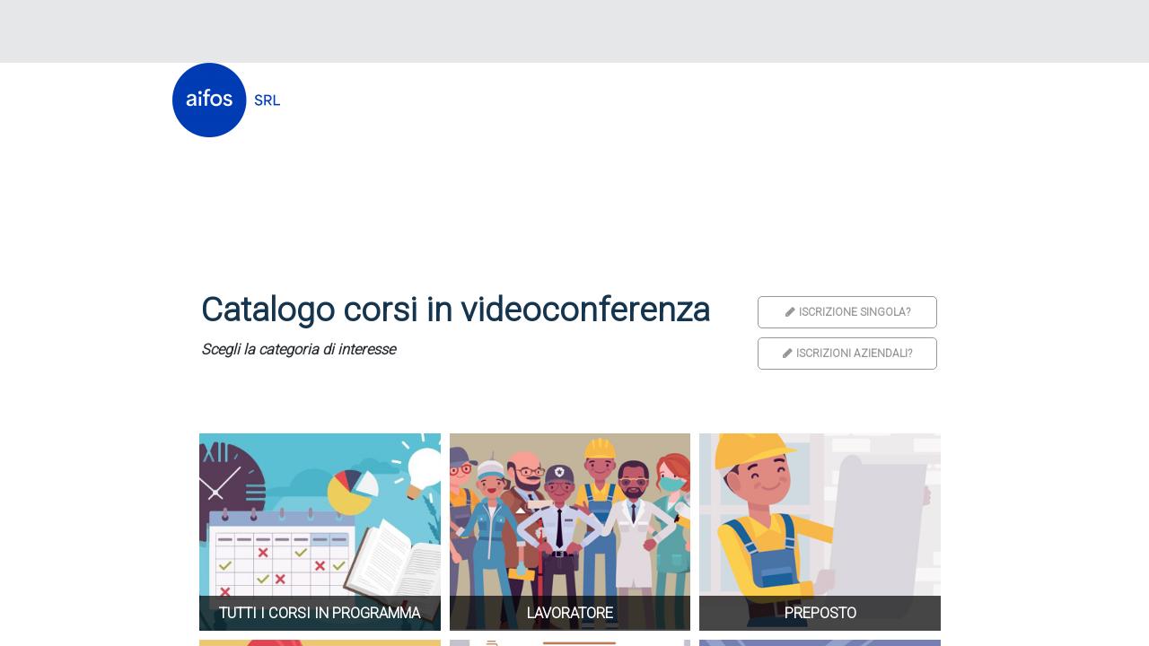

--- FILE ---
content_type: text/html; charset=utf-8
request_url: https://service.aifos.org/home/videoconferenze/view/383439-il-lavoro-in-solitudine-le-8-regole-per-lavorare-in-sicurezza
body_size: 14379
content:
<!DOCTYPE html>
<html>
<head>
  <meta http-equiv="content-type" content="text/html; charset=utf-8" />
  <meta name="keywords" content="" />
  <meta name="generator" content="PigrecoOS 1.3.22" />
  <meta http-equiv="X-UA-Compatible" content="IE=edge,chrome=1">
  <title>Catalogo Videoconferenze</title>
  <meta name="description" content="Corsi sulla sicurezza videoconferenza nuovo accordo stato regioni" />
  <link href="/inst/service/public/favicon.ico" rel="shortcut icon" type="image/x-icon" />
  <link rel="canonical" href="https://service.aifos.org/home/videoconferenze" />
  <link rel='stylesheet' href='/public/cache/inst/service/css/ui/desktop.d7b2ec05c740ffc60840c93014339c4a/ui.css?v=1.28' type='text/css' />
<style type='text/css'>
.dyn_system-1730809413 { background-image: url('/public/cache/iconsets/dyn_system-1730809413.svg'); }
.pigreco-1645459558 { background-image: url('/public/cache/iconsets/pigreco-1645459558.svg'); }
</style>

<style type="text/css">
@import url('https://maxcdn.bootstrapcdn.com/font-awesome/4.6.3/css/font-awesome.min.css');@import url('https://fonts.googleapis.com/css?family=Roboto:300');;
@font-face {font-family: 'Varela Round';font-style: normal;font-weight: 400;src:url('/public/fonts/varela_round.woff') format('woff');}
@media screen and (-webkit-min-device-pixel-ratio:0){
::-webkit-scrollbar{
	 width: 10px;
	 height: 10px;
}
::-webkit-scrollbar-track{
    border-radius: 8px;
}
::-webkit-scrollbar-track-piece{
	 background-color: #dde1e7;
}
::-webkit-scrollbar-thumb{
    border-radius: 8px;
	 background-color: #bac4d1;
}
}
.dyn_locale_flag{ width: 1em; height: 1em;background-size: contain;background-repeat: no-repeat;background-position-x: right;background-image: url('/inst/global/public/flags/it.png'); }
.dyn_scroll{overflow:auto !important;}
.clearfix:after{
	content: ".";
	display: block;
	height: 0;
	clear: both;
	visibility: hidden;
}
.clearfix {display: inline-block;}

</style>
  <link rel='stylesheet' href='/endpoint_resource.php?t=cs&p=/public/cache/inst/service/css/wdg/desktop.72fd5fa43a12e40e67b23e663b59c2d2/&f=button.css,composite.css,label.css,menu.css,tabs.css,window.css&v=1.31' type='text/css' />
  <script type='text/javascript'>
dyn_val = {
NOT_EMPTY: 1,
EMAIL: 2,
PASSWORD: 4,
GUID: 8,
USER_REGEX: 256,
regexes: {
NOT_EMPTY: /\S+/,
EMAIL: /^([\w-]+(?:\.[\w-]+)*)@((?:[\w-]+\.)*\w[\w-]{0,66})\.([a-z]{2,10}(?:\.[a-z]{2})?)$/i,
PASSWORD: /^[\S]{9,}$/,
GUID: /^[a-f0-9]{8}-[a-f0-9]{4}-[a-f0-9]{4}-[a-f0-9]{4}-[a-f0-9]{12}$/
},
fail_msg: {
NOT_EMPTY: "Il campo non pu\u00f2 essere vuoto",
EMAIL: "L'indirizzo e-mail non \u00e8 valido",
PASSWORD: "La password deve essere lunga almeno 9 caratteri",
GUID: "Identificatore univoco non valido",
GENERIC: "Validazione campo fallita"
}
};
dyn_settings = {
ver: '1322',
ver3rd: '1.50',
libs_loaded: false,
libs_load_dly: 10,
os_loaded: false,
static: 0,
router_url: '/',
url: '/public/',
url_global: '/inst/global/public/',
desk_id: "zctbci",
sess_id: "tocsrzfwdwrddmymeysjlsnpdy",
lgd: 0,
dport: [443],
ddhost: 'pig-2.pigrecoos.it',
dhost: 'pig-2-ws.pigrecoos.it',
modulobus_enabled: 0,
modulobus_host: '127.0.0.1',
modulobus_port: 8080,
modulobus_path: '',
is_apple: 1,
is_editor: 0,
uploader: {
max_uploads: 3,
maxsize_kb: 4096,
chunk_kb: 256,
},
localized: {
time_format: 'H:i',
date_format: 'dd/mm/yyyy',
datetime_format: 'dd/mm/yyyy H:i',
first_day: 1,
monthnames: ["Gennaio","Febbraio","Marzo","Aprile","Maggio","Giugno","Luglio","Agosto","Settembre","Ottobre","Novembre","Dicembre"],
monthnames_short: ["Gen","Feb","Mar","Apr","Mag","Giu","Lug","Ago","Set","Ott","Nov","Dic"],
daynames: ["domenica","lunedì","martedì","mercoledì","giovedì","venerdì","sabato"],
daynames_short: ["dom","lun","mar","mer","gio","ven","sab"],
multisel_tools: { toggle: 'Seleziona/deseleziona tutto', invert: 'Inverti selezione', strip: 'Seleziona/deseleziona serie', filter: 'Filtro:' },
},
taskbar_dom: false,
theme: "default",
fonticons: "dyn_system",
iconsets_embedding: false,
iconsets: {
'dyn_system': '/public/cache/iconsets/dyn_system-1730809413.svg',
'pigreco': '/public/cache/iconsets/pigreco-1645459558.svg',
},
server_error_msg: 'Errore di comunicazione con il server.',
server_error_msg_ws: 'Errore di comunicazione Websocket.<br>Alcune funzionalità saranno limitate.',
server_error_msg_ws_unavailable: 'Questo browser non supporta la comunicazione Websocket.<br>Alcune funzionalità saranno limitate.',
touch: 0,
animations: true,
dbg: false,
slow_loading_msg: "Le risorse caricano molto lentamente, se la pagina non si inizializza ricaricarla, se il problema persiste contattare l'assistenza riportando le informazioni seguenti.",
excluded_3rd_ui: [ "body>div[id^=\"JotformAgent-\"]" ]
};
var desk_cookie="dyn_curdesk";var secure_cookies=false;if(document.location.protocol=="https:"){desk_cookie+="_s";secure_cookies=true}else desk_cookie+="_n";dyn_set_cookie=function(t,o,n){var e=new Date;e.setDate(e.getDate()+n);var s=t+"="+escape(o)+";path=/;SameSite=Lax";if(n!==void 0)s+=";expires="+e.toUTCString();if(secure_cookies)s+=";secure";document.cookie=s};dyn_clear_cookies=function(){dyn_set_cookie(desk_cookie,"")};dyn_set_cookies=function(){dyn_set_cookie(desk_cookie,dyn_settings.desk_id)};if(!dyn_settings.is_editor){if(document.visibilityState==="prerender"){if(window.chrome||window.opera||navigator.userAgent.indexOf(" OPR/")>=0)location.reload()}if(dyn_settings.touch){dyn_cookie_touch=true;if(!dyn_settings.mobileapp){if(document.hasFocus())dyn_set_cookies();window.addEventListener("focus",dyn_set_cookies,false)}}else{dyn_cookie_touch=false;window.onbeforeunload=dyn_set_cookies;window.onload=dyn_clear_cookies}}Object.defineProperties(globalThis,{kernel:{value:{},enumerable:true,writable:true},controls:{value:{},enumerable:true,writable:true},widgets:{value:{},enumerable:true,writable:true}});const kernelNamespace=window.kernel;const controlsNamespace=window.controls;const widgetsNamespace=window.widgets;function require(t){if(t=="")return window;const o=t.split("/");let n=window;for(let e=0;e<o.length;e++){if(typeof n[o[e]]=="undefined"){console.error("Dyn: can't require '"+t+"', '"+n[o[e]]+"' not found");return window}n=n[o[e]]}return n}(t=>{let o=[];let n=[];t.isBundleLoaded=function(e){return o.indexOf(e)>=0};t.isBundleScriptLoaded=function(e){return n.indexOf(e)>=0};t.flagBundleLoaded=function(e,s){o.push(s);n.push(e);console.debug("bundle",s,"loaded")};t.addEventListener("DOMContentLoaded",()=>{const e=Array.from(document.querySelectorAll(`head>script[src^="/public/js/"]`));const s=/^\/public\/js\/.+.bundle(?:.\w+)?.js\?v=/;let d=0,r=false;const l=setInterval(()=>{if(e.length===0){clearInterval(l);dyn_settings.libs_loaded=true;console.log("all libs loaded.");return}if(!r&&d>=2e3/dyn_settings.libs_load_dly){r=true;const i=dyn_settings.slow_loading_msg+"\n\n"+e.map(a=>a.getAttribute("src")).join("\n");console.error(i);document.getElementById("dyn_winapps").appendChild(Object.assign(document.createElement("div"),{id:"slow_loading",className:"dyn-panel col_lightest border shadow",style:"position: relative; z-index: 100; white-space: pre-wrap; max-width: 45em; margin: 1em auto; user-select: all;",innerText:i}));return}const c=e.length;for(let i=0;i<e.length;i++){if(!s.test(e[i].getAttribute("src")))continue;if(!isBundleScriptLoaded(e[i]))continue;e.splice(i,1);--i}if(c==e.length)d++},dyn_settings.libs_load_dly)})})(window);
(()=>{"use strict";(()=>{var a=class{constructor(){this.available=this._is_available("sessionStorage");console.log("Storage API available:",this.available)}set(t,o){sessionStorage.setItem(t,o)}get(t){return sessionStorage.getItem(t)}remove(t){sessionStorage.removeItem(t)}_is_available(t){let o;try{o=window[t];const e="__storage_test__";o.setItem(e,e);o.removeItem(e);return true}catch(e){return e instanceof DOMException&&(e.code===22||e.code===1014||e.name==="QuotaExceededError"||e.name==="NS_ERROR_DOM_QUOTA_REACHED")&&typeof o!=="undefined"&&o.length!==0}}};var s=new a;Object.defineProperties(globalThis,{"dyn_storage":{value:s,writable:false}});})();
})();;flagBundleLoaded(document.currentScript,"kernel/desktop");

</script>
  <script type='text/javascript' src='/public/cache/js/3rd.js?v=1.50'></script>
  <script type='text/javascript' src='/public/kernel/3rd/misc/jstz.min.js?v=1.50'></script>
  <script type='text/javascript' src='/public/js/core.bundle.js?v=1.28.445c3edeed16cb20e0ecf3068ffbcece'></script>
  <script type='text/javascript' src='/public/js/controls.common.bundle.it.js?v=1.4.9b909a56605057da02ec6711b1173186'></script>
  <script type='text/javascript' src='/public/js/widgets.common.bundle.it.js?v=1.31.3c15ca336203e56bedd3dfc3b2d16bdc'></script>
</head>
<body id='dyn_desktop' class='dyn-desktop'>
<div id="dyn_hidden" style="display: none;"><div id="cwx" class=" wsectionwindow  flexitem_noshrink dyn_flex_col" ><div id="cwx_inner" class="flexitem_grow dyn_flex_col " data-dyn_winstyle="2098177">
<div class="dyn-window-content flexitem_grow dyn_flex_col dyn_scroll"><script data-dyn>
function exec_cwx() {
	var cwx = new dyn_widget_window();
	cwx._win = null;cwx._parent = "";
	cwx._childs = ["cwz","cwb","cwa","cwr","cwi","cwu","cwt"];
	
	cwx._conform = null;
	cwx._conform_expr = null;
	cwx._dragdrop.drag = false;
	cwx._dragdrop.drop = false;
	cwx._dragdrop.drag_sources = [ ];
	cwx._multisel.flags = 19;
	cwx._multisel.widget = null;
	cwx.on_opened = false;
	cwx.on_userbtnclick = false;
	cwx.on_dragdrop = false;

	cwx.init("cwx", "cwx_inner", null, null, null, null,
		null, 2098177, 0, 0, 0, null, null, null,
		0, 0, null, [[ 0, 0 ], [ 0, 0 ]]);
	dyn.buffer_widget_post_init("cwx", true, true, false, true);
}
</script>
</div></div></div></div><div id='dyn_page_top'><div id='dyn_section_superheader' class='wsection superheader ' style='display:none'></div>
</div><div id='dyn_page'><div id="dyn_ajax_hourglass" class="dyn_flex_row flex_center">
	<svg xmlns="http://www.w3.org/2000/svg" fill-rule="evenodd" xml:space="preserve" viewBox="0 0 167 193" version="1.1">
		<defs>
		<linearGradient id="id0" gradientUnits="userSpaceOnUse" x2="83.5" x1="83.5" y2="96.5">
			<stop stop-color="#7ECDEE" offset="0"/>
			<stop stop-color="#00A3D3" offset="1"/>
		</linearGradient>
		<linearGradient id="id1" y2="171" gradientUnits="userSpaceOnUse" y1="70.4" x2="176" x1="75.1">
			<stop stop-color="#3E739B" offset="0"/>
			<stop stop-color="#3A6C92" offset="0.42"/>
			<stop stop-color="#214057" offset="0.788"/>
			<stop stop-color="#2A506E" offset="1"/>
		</linearGradient>
		</defs>
		<g>
			<polygon class="fil2" points="0,145,84,193,84,96,0,48" fill="#3e739b"/>
			<polygon class="fil3" points="167,48,84,96,84,193,167,145" fill="url(#id1)"/>
			<polygon class="fil4" points="0,48,84,96,167,48,84,0" fill="url(#id0)"/>
			<polyline stroke-linejoin="round" stroke-linecap="round" stroke="#fefefe" points="84,96,105,84,84,96,35,69,23,72" stroke-width="9.87718964" fill="none"/>
			<rect fill-rule="nonzero" height="58.4" width="10.4" stroke="#fefefe" y="76.2" x="41.9" fill="#FFF"/>
			<rect fill-rule="nonzero" height="58.4" width="10.4" stroke="#fefefe" y="96.4" x="77.7" fill="#FFF"/>
		</g>
	</svg>
</div><div id="wrapper" class="layout_wrapper dyn_scroll dyn_trigger_taskbar_logo">
	<div id="wrapper_content" class="layout_page">
		<div id="wrapper_header" class="layout_headers">
			<div id="wrap_header1" class="wrapper wrap_header dyn_style1 layout_wrap_header1">
				<div id='dyn_section_header1' class='wsection header1 layout_header1'><div id="xwx" class=" menu_frontend wsectionwindow  flexitem_noshrink dyn_flex_col" ><div id="xwx_inner" class="flexitem_grow dyn_flex_col " data-dyn_winstyle="2100225">
<div class="dyn-window-content flexitem_grow dyn_flex_col dyn_scroll" style="background:none;"><script data-dyn>
function exec_xwx() {
	var xwx = new dyn_widget_window();
	xwx._win = null;xwx._parent = "";
	xwx._childs = ["xwz","xwt"];
	
	xwx._conform = null;
	xwx._conform_expr = null;
	xwx._dragdrop.drag = false;
	xwx._dragdrop.drop = false;
	xwx._dragdrop.drag_sources = [ ];
	xwx._multisel.flags = 19;
	xwx._multisel.widget = null;
	xwx.on_opened = false;
	xwx.on_userbtnclick = false;
	xwx.on_dragdrop = false;

	xwx.init("xwx", "xwx_inner", null, null, null, null,
		null, 2100225, 0, 0, 0, null, null, null,
		0, 0, null, [[ 0, 0 ], [ 0, 0 ]]);
	dyn.buffer_widget_post_init("xwx", true, true, false, true);
}
</script>
<div id='dyn_section_x_service' class='wsection x_service '><div id="awx" class=" wsectionwindow  flexitem_noshrink dyn_flex_col" ><div id="awx_inner" class="flexitem_grow dyn_flex_col " data-dyn_winstyle="2099201">
<div class="dyn-window-content flexitem_grow dyn_flex_col dyn_scroll"><script data-dyn>
function exec_awx() {
	var awx = new dyn_widget_window();
	awx._win = null;awx._parent = "";
	awx._childs = ["awz"];
	
	awx._conform = null;
	awx._conform_expr = null;
	awx._dragdrop.drag = false;
	awx._dragdrop.drop = false;
	awx._dragdrop.drag_sources = [ ];
	awx._multisel.flags = 19;
	awx._multisel.widget = null;
	awx.on_opened = false;
	awx.on_userbtnclick = false;
	awx.on_dragdrop = false;

	awx.init("awx", "awx_inner", null, null, null, null,
		null, 6293505, 0, 0, 0, null, null, null,
		0, 0, null, [[ 0, 0 ], [ 0, 0 ]]);
	dyn.buffer_widget_post_init("awx", true, true, false, true);
}
</script>
<div id="awz" class="dyn_init_hide widget wpanel dyn_notextsel" ><div id="awz_inner" class="wctrl wctrl_panel dyn_surfdrag" style="text-align:left;"><div id="awz-hint" class="dyn-hint dyn-error dyn-hint-removed" style="display: none;"></div><div class="dyn-cpanel dyn_noninteractive"></div><script data-dyn>
function exec_awz() {
	var awz = new dyn_widget_panel();
	awz._win = "awx";awz._parent = "awx";
	awz._childs = [];
	
	awz._conform = null;
	awz._conform_expr = null;
	awz._dragdrop.drag = false;
	awz._dragdrop.drop = false;
	awz._dragdrop.drag_sources = [ ];
	awz._multisel.flags = 19;
	awz._multisel.widget = null;
	awz.on_dragdrop = false;

	awz.init("awz", "awz");
	dyn.buffer_widget_post_init("awz", true, true, false, true);
}
</script>
</div></div></div></div></div><div id="rwx" class=" wsectionwindow  flexitem_noshrink dyn_flex_col" ><div id="rwx_inner" class="flexitem_grow dyn_flex_col " data-dyn_winstyle="2099201">
<div class="dyn-window-content flexitem_grow dyn_flex_col dyn_scroll"><script data-dyn>
function exec_rwx() {
	var rwx = new dyn_widget_window();
	rwx._win = null;rwx._parent = "";
	rwx._childs = ["rwz"];
	
	rwx._conform = null;
	rwx._conform_expr = null;
	rwx._dragdrop.drag = false;
	rwx._dragdrop.drop = false;
	rwx._dragdrop.drag_sources = [ ];
	rwx._multisel.flags = 19;
	rwx._multisel.widget = null;
	rwx.on_opened = false;
	rwx.on_userbtnclick = false;
	rwx.on_dragdrop = false;

	rwx.init("rwx", "rwx_inner", null, null, null, null,
		null, 6293505, 0, 0, 0, null, null, null,
		0, 0, null, [[ 0, 0 ], [ 0, 0 ]]);
	dyn.buffer_widget_post_init("rwx", true, true, false, true);
}
</script>
<div id="rwz" class="dyn_init_hide widget wpanel dyn_notextsel" ><div id="rwz_inner" class="wctrl wctrl_panel dyn_surfdrag" style="text-align:left;"><div id="rwz-hint" class="dyn-hint dyn-error dyn-hint-removed" style="display: none;"></div><div class="dyn-cpanel dyn_noninteractive"></div><script data-dyn>
function exec_rwz() {
	var rwz = new dyn_widget_panel();
	rwz._win = "rwx";rwz._parent = "rwx";
	rwz._childs = [];
	
	rwz._conform = null;
	rwz._conform_expr = null;
	rwz._dragdrop.drag = false;
	rwz._dragdrop.drop = false;
	rwz._dragdrop.drag_sources = [ ];
	rwz._multisel.flags = 19;
	rwz._multisel.widget = null;
	rwz.on_dragdrop = false;

	rwz.init("rwz", "rwz");
	dyn.buffer_widget_post_init("rwz", true, true, false, true);
}
</script>
</div></div></div></div></div><div id="iwx" class=" wsectionwindow  flexitem_noshrink dyn_flex_col" ><div id="iwx_inner" class="flexitem_grow dyn_flex_col " data-dyn_winstyle="2099201">
<div class="dyn-window-content flexitem_grow dyn_flex_col dyn_scroll"><script data-dyn>
function exec_iwx() {
	var iwx = new dyn_widget_window();
	iwx._win = null;iwx._parent = "";
	iwx._childs = ["iwz"];
	
	iwx._conform = null;
	iwx._conform_expr = null;
	iwx._dragdrop.drag = false;
	iwx._dragdrop.drop = false;
	iwx._dragdrop.drag_sources = [ ];
	iwx._multisel.flags = 19;
	iwx._multisel.widget = null;
	iwx.on_opened = false;
	iwx.on_userbtnclick = false;
	iwx.on_dragdrop = false;

	iwx.init("iwx", "iwx_inner", null, null, null, null,
		null, 6293505, 0, 0, 0, null, null, null,
		0, 0, null, [[ 0, 0 ], [ 0, 0 ]]);
	dyn.buffer_widget_post_init("iwx", true, true, false, true);
}
</script>
<div id="iwz" class="dyn_init_hide widget wpanel dyn_notextsel" ><div id="iwz_inner" class="wctrl wctrl_panel dyn_surfdrag" style="text-align:left;"><div id="iwz-hint" class="dyn-hint dyn-error dyn-hint-removed" style="display: none;"></div><div class="dyn-cpanel dyn_noninteractive"></div><script data-dyn>
function exec_iwz() {
	var iwz = new dyn_widget_panel();
	iwz._win = "iwx";iwz._parent = "iwx";
	iwz._childs = [];
	
	iwz._conform = null;
	iwz._conform_expr = null;
	iwz._dragdrop.drag = false;
	iwz._dragdrop.drop = false;
	iwz._dragdrop.drag_sources = [ ];
	iwz._multisel.flags = 19;
	iwz._multisel.widget = null;
	iwz.on_dragdrop = false;

	iwz.init("iwz", "iwz");
	dyn.buffer_widget_post_init("iwz", true, true, false, true);
}
</script>
</div></div></div></div></div></div>


	<div id="xwz" class="dyn_init_hide widget wcontainer dyn_notextsel dyn_flex_col" ><div id="xwz_inner" class="flexitem_grow  flexitem_grow dyn_flex_col dyn_scroll"><script data-dyn>
function exec_xwz() {
	var xwz = new dyn_widget_container();
	xwz._win = "xwx";xwz._parent = "xwx";
	xwz._childs = ["xwb"];
	
	xwz._conform = null;
	xwz._conform_expr = null;
	xwz._dragdrop.drag = false;
	xwz._dragdrop.drop = false;
	xwz._dragdrop.drag_sources = [ ];
	xwz._multisel.flags = 19;
	xwz._multisel.widget = null;
	xwz.on_dragdrop = false;

	xwz.init("xwz");
	dyn.buffer_widget_post_init("xwz", true, true, false, true);
}
</script>


		<div id="xwb" class="dyn_init_hide menu_frontend_welcome_wrapper widget wcontainer dyn_notextsel dyn_flex_col" ><div id="xwb_inner" class="flexitem_grow  flexitem_grow dyn_flex_col dyn_scroll"><script data-dyn>
function exec_xwb() {
	var xwb = new dyn_widget_container();
	xwb._win = "xwx";xwb._parent = "xwz";
	xwb._childs = ["xwa","xwr"];
	
	xwb._conform = null;
	xwb._conform_expr = null;
	xwb._dragdrop.drag = false;
	xwb._dragdrop.drop = false;
	xwb._dragdrop.drag_sources = [ ];
	xwb._multisel.flags = 19;
	xwb._multisel.widget = null;
	xwb.on_dragdrop = false;

	xwb.init("xwb");
	dyn.buffer_widget_post_init("xwb", true, true, false, true);
}
</script>

			<div class="dyn_flex_row flex_center menu_frontend_welcome_row">
				<div class="dyn-panel flexitem_grow menu_frontend_welcome_container">
				</div>
				<div class="dyn-panel flexitem_noresize menu_frontend_button_login_container">
					<div id="xwa" class="menu_frontend_button menu_frontend_button_login widget wbutton dyn_notextsel" ><div id="xwa_inner" class="wctrl wctrl_button"><button class="dyn-button dyn_inkbefore ">

	<div class="dyn_link" data-link="1-"><svg class="dyn-icon dyn_system dyn_system-key"><use xlink:href="/public/cache/iconsets/dyn_system-1730809413.svg#key"/></svg><span class="dyn-element-text">Accedi</span></div>
</button><script data-dyn>
function exec_xwa() {
	var xwa = new dyn_widget_button();
	xwa._win = "xwx";xwa._parent = "xwb";
	xwa._childs = [];
	
	xwa._conform = null;
	xwa._conform_expr = null;
	xwa._dragdrop.drag = false;
	xwa._dragdrop.drop = false;
	xwa._dragdrop.drag_sources = [ ];
	xwa._multisel.flags = 19;
	xwa._multisel.widget = null;
	xwa.on_press = true;
	xwa.on_dragdrop = false;

	xwa.init("xwa", "xwa_inner");
	dyn.buffer_widget_post_init("xwa", true, true, false, true);
}
</script>
</div></div>
				</div>
				<div class="dyn-panel flexitem_noresize menu_frontend_button_signup_container">
					<div id="xwr" class="menu_frontend_button menu_frontend_button_signup widget wbutton dyn_notextsel" ><div id="xwr_inner" class="wctrl wctrl_button"><button class="dyn-button dyn_inkbefore ">

	<div class="dyn_link" data-link="1-"><svg class="dyn-icon dyn_system dyn_system-edit"><use xlink:href="/public/cache/iconsets/dyn_system-1730809413.svg#edit"/></svg><span class="dyn-element-text">Registrati</span></div>
</button><script data-dyn>
function exec_xwr() {
	var xwr = new dyn_widget_button();
	xwr._win = "xwx";xwr._parent = "xwb";
	xwr._childs = [];
	
	xwr._conform = null;
	xwr._conform_expr = null;
	xwr._dragdrop.drag = false;
	xwr._dragdrop.drop = false;
	xwr._dragdrop.drag_sources = [ ];
	xwr._multisel.flags = 19;
	xwr._multisel.widget = null;
	xwr.on_press = true;
	xwr.on_dragdrop = false;

	xwr.init("xwr", "xwr_inner");
	dyn.buffer_widget_post_init("xwr", true, true, false, true);
}
</script>
</div></div>
				</div>
			</div>
		</div></div>

		
	</div></div>

	<div id="xwt" class="dyn_init_hide widget wcontainer dyn_notextsel dyn_flex_col" ><div id="xwt_inner" class="flexitem_grow  flexitem_grow dyn_flex_col dyn_scroll"><script data-dyn>
function exec_xwt() {
	var xwt = new dyn_widget_container();
	xwt._win = "xwx";xwt._parent = "xwx";
	xwt._childs = ["xwc"];
	
	xwt._conform = null;
	xwt._conform_expr = null;
	xwt._dragdrop.drag = false;
	xwt._dragdrop.drop = false;
	xwt._dragdrop.drag_sources = [ ];
	xwt._multisel.flags = 19;
	xwt._multisel.widget = null;
	xwt.on_dragdrop = false;

	xwt.init("xwt");
	dyn.buffer_widget_post_init("xwt", true, false, false, true);
}
</script>


		<div id="xwc" class="dyn_init_hide menu_frontend_logged_wrapper widget wcontainer dyn_notextsel dyn_flex_col" ><div id="xwc_inner" class="flexitem_grow  flexitem_grow dyn_flex_col dyn_scroll"><script data-dyn>
function exec_xwc() {
	var xwc = new dyn_widget_container();
	xwc._win = "xwx";xwc._parent = "xwt";
	xwc._childs = ["xwf","xwk","xwv"];
	
	xwc._conform = null;
	xwc._conform_expr = null;
	xwc._dragdrop.drag = false;
	xwc._dragdrop.drop = false;
	xwc._dragdrop.drag_sources = [ ];
	xwc._multisel.flags = 19;
	xwc._multisel.widget = null;
	xwc.on_dragdrop = false;

	xwc.init("xwc");
	dyn.buffer_widget_post_init("xwc", true, true, false, true);
}
</script>

			<div class="dyn_flex_row flex_center menu_frontend_logged_row">
				<div class="dyn-panel flexitem_grow menu_frontend_welcome_container" style="text-align:right;">
					<div id="xwf" class="menu_frontend_welcome widget wlabel dyn_notextsel" ><div id="xwf_inner" class="wctrl wctrl_label dyn-clabel dyn_surfdrag"><span class="dyn_surfdrag"><span class="dyn-element-notext"></span></span><script data-dyn>
function exec_xwf() {
	var xwf = new dyn_widget_label();
	xwf._win = "xwx";xwf._parent = "xwc";
	xwf._childs = [];
	
	xwf._conform = null;
	xwf._conform_expr = null;
	xwf._dragdrop.drag = false;
	xwf._dragdrop.drop = false;
	xwf._dragdrop.drag_sources = [ ];
	xwf._multisel.flags = 19;
	xwf._multisel.widget = null;
	xwf.on_clicked = false;
	xwf.on_dragdrop = false;

	xwf.init("xwf", "xwf_inner");
	dyn.buffer_widget_post_init("xwf", true, true, false, false);
}
</script>
</div></div>
				</div>
				<div class="dyn-panel flexitem_noresize menu_frontend_button_backend_container">
					<div id="xwk" class="menu_frontend_button menu_frontend_button_backend widget wbutton dyn_notextsel" ><div id="xwk_inner" class="wctrl wctrl_button"><button class="dyn-button dyn_inkbefore ">

	<div class="dyn_link" data-link="1-"><svg class="dyn-icon dyn_system dyn_system-start"><use xlink:href="/public/cache/iconsets/dyn_system-1730809413.svg#start"/></svg><span class="dyn-element-text">Entra</span></div>
</button><script data-dyn>
function exec_xwk() {
	var xwk = new dyn_widget_button();
	xwk._win = "xwx";xwk._parent = "xwc";
	xwk._childs = [];
	
	xwk._conform = null;
	xwk._conform_expr = null;
	xwk._dragdrop.drag = false;
	xwk._dragdrop.drop = false;
	xwk._dragdrop.drag_sources = [ ];
	xwk._multisel.flags = 19;
	xwk._multisel.widget = null;
	xwk.on_press = true;
	xwk.on_dragdrop = false;

	xwk.init("xwk", "xwk_inner");
	dyn.buffer_widget_post_init("xwk", true, true, false, true);
}
</script>
</div></div>
				</div>
				<div class="dyn-panel flexitem_noresize menu_frontend_button_logout_container">
					<div id="xwv" class="menu_frontend_button menu_frontend_button_logout widget wbutton dyn_notextsel" ><div id="xwv_inner" class="wctrl wctrl_button"><button class="dyn-button dyn_inkbefore ">

	<div class="dyn_link" data-link="1-"><svg class="dyn-icon dyn_system dyn_system-undo"><use xlink:href="/public/cache/iconsets/dyn_system-1730809413.svg#undo"/></svg><span class="dyn-element-text">Esci</span></div>
</button><script data-dyn>
function exec_xwv() {
	var xwv = new dyn_widget_button();
	xwv._win = "xwx";xwv._parent = "xwc";
	xwv._childs = [];
	
	xwv._conform = null;
	xwv._conform_expr = null;
	xwv._dragdrop.drag = false;
	xwv._dragdrop.drop = false;
	xwv._dragdrop.drag_sources = [ ];
	xwv._multisel.flags = 19;
	xwv._multisel.widget = null;
	xwv.on_press = true;
	xwv.on_dragdrop = false;

	xwv.init("xwv", "xwv_inner");
	dyn.buffer_widget_post_init("xwv", true, true, false, true);
}
</script>
</div></div>
				</div>
			</div>
		</div></div>

		

	</div></div></div></div></div></div>

			</div>
			<div id="wrap_header2" class="wrapper wrap_header layout_wrap_header2">
				<div id='dyn_section_header2' class='wsection header2 layout_header2'><div class="dyn_layout_panel ">
<div class="dyn_layout_dock_left lay_colautofloat">
<div id='dyn_section_header2_left' class='wsection header2_left '><div class="dyn_layout_panel dyn_pagesec"><div id="cwz" class="widget wcomposite widget-fill-h  dyn_textsel" ><div id="cwz_inner"><div id="cwz-hint" class="dyn-hint dyn-error dyn-hint-removed" style="display: none;"></div><div id="cwz_cpst" class="dyn-composite dyn-content"><div class="dyn_page_wrapper" data-tag="pc00" data-dyn_status="ff03" ><div class="dyn_layout_panel page "><a href="/"><img alt="logo-aifos-srl.png" class="dyn-page_img" data-dyn_url="instance/pages/logo-aifos-srl.png" src="/inst/service/public/pages/logo-aifos-srl.png"></a></div></div></div><script data-dyn>
function exec_cwz() {
	var cwz = new dyn_widget_composite();
	cwz._win = "cwx";cwz._parent = "";
	cwz._childs = [];
	
	cwz._conform = null;
	cwz._conform_expr = null;
	cwz._dragdrop.drag = false;
	cwz._dragdrop.drop = false;
	cwz._dragdrop.drag_sources = [ ];
	cwz._multisel.flags = 19;
	cwz._multisel.widget = null;
	cwz.on_ctrlclick = true;
	cwz.on_ctrlchanged = false;
	cwz.on_populate = true;
	cwz.on_dragdrop = false;

	cwz.init("cwz", "cwz_cpst", false, true, "");
	dyn.buffer_widget_post_init("cwz", true, true, false, false);
}
</script>
</div></div></div></div>

</div>
<div class="dyn_layout_dock_right lay_colautofloat">
<div id='dyn_section_header2_right' class='wsection header2_right ' style='display:none'></div>

</div>
<div class="dyn_layout_panel">
<div id='dyn_section_header2_center' class='wsection header2_center ' style='display:none'></div>

</div>
</div><div class="dyn_flex_row flex_center headermenu">
	<div class="flexitem_noresize"><div id='dyn_section_headermenu_left' class='wsection headermenu_left ' style='display:none'></div>
</div>
	<div class="flexitem_grow"><div id='dyn_section_headermenu_center' class='wsection headermenu_center '><div id="uwx" class=" mainmenu wsectionwindow  flexitem_noshrink dyn_flex_col"  data-order="-1"><div id="uwx_inner" class="flexitem_grow dyn_flex_col " data-dyn_winstyle="2098177">
<div class="dyn-window-content flexitem_grow dyn_flex_col dyn_scroll" style="background:none;"><script data-dyn>
function exec_uwx() {
	var uwx = new dyn_widget_window();
	uwx._win = null;uwx._parent = "";
	uwx._childs = ["uwz","uwb"];
	
	uwx._conform = null;
	uwx._conform_expr = null;
	uwx._dragdrop.drag = false;
	uwx._dragdrop.drop = false;
	uwx._dragdrop.drag_sources = [ ];
	uwx._multisel.flags = 19;
	uwx._multisel.widget = null;
	uwx.on_opened = false;
	uwx.on_userbtnclick = false;
	uwx.on_dragdrop = false;

	uwx.init("uwx", "uwx_inner", null, null, null, null,
		null, 2098177, 0, 0, 0, null, null, null,
		0, 0, null, [[ 0, 0 ], [ 0, 0 ]]);
	dyn.buffer_widget_post_init("uwx", true, true, false, true);
}
</script>
<div id="uwz" class="dyn_init_hide main-menu widget wmenu dyn_notextsel"  data-wresp="00"><div id="uwz_inner" class="wctrl wctrl_menu"><div class="dyn-menu-header dyn_popup dyn_horizontal dyn_transparent"><svg class="dyn-icon dyn_system dyn_system-blank"><use xlink:href="/public/cache/iconsets/dyn_system-1730809413.svg#blank"/></svg><span class="dyn-menu-text">menu</span></div><ul id="uwz_menu" class="dyn-menubar dyn_popup dyn_horizontal dyn_transparent dyn_helper_clearfix dyn_notextsel "><li data-tag="t0" class="dyn_item " >
		

		<a class="dyn_link dyn_inkbefore" data-link="0i" href="/home/e-learning"><svg class="dyn-icon dyn_system dyn_system-blank"><use xlink:href="/public/cache/iconsets/dyn_system-1730809413.svg#blank"/></svg><span class="dyn-menu-text">Corsi e-learning</span><span class="dyn-menu-indicators"><svg class="dyn-menu-icon dyn-icon dyn_system dyn_system-blank"><use xlink:href="/public/cache/iconsets/dyn_system-1730809413.svg#blank"/></svg></span></a>

		
	
	</li><li data-tag="t1" class="dyn_item " >
		

		<a class="dyn_link dyn_inkbefore" data-link="0i" href="/home/corsi-aula/tutti-corsi-aula"><svg class="dyn-icon dyn_system dyn_system-blank"><use xlink:href="/public/cache/iconsets/dyn_system-1730809413.svg#blank"/></svg><span class="dyn-menu-text">Corsi in aula</span><span class="dyn-menu-indicators"><svg class="dyn-menu-icon dyn-icon dyn_system dyn_system-blank"><use xlink:href="/public/cache/iconsets/dyn_system-1730809413.svg#blank"/></svg></span></a>

		
	
	</li><li data-tag="t2" class="dyn_item " >
		

		<a class="dyn_link dyn_inkbefore" data-link="0i" href="/home/videoconferenze"><svg class="dyn-icon dyn_system dyn_system-blank"><use xlink:href="/public/cache/iconsets/dyn_system-1730809413.svg#blank"/></svg><span class="dyn-menu-text">Videoconferenze</span><span class="dyn-menu-indicators"><svg class="dyn-menu-icon dyn-icon dyn_system dyn_system-blank"><use xlink:href="/public/cache/iconsets/dyn_system-1730809413.svg#blank"/></svg></span></a>

		
	
	</li><li data-tag="t3" class="dyn_item " >
		

		<a class="dyn_link dyn_inkbefore" data-link="0i" href="/home/supporti-didattici"><svg class="dyn-icon dyn_system dyn_system-blank"><use xlink:href="/public/cache/iconsets/dyn_system-1730809413.svg#blank"/></svg><span class="dyn-menu-text">Supporti didattici</span><span class="dyn-menu-indicators"><svg class="dyn-menu-icon dyn-icon dyn_system dyn_system-blank"><use xlink:href="/public/cache/iconsets/dyn_system-1730809413.svg#blank"/></svg></span></a>

		
	
	</li><li data-tag="t4" class="dyn_item " >
		

		<a class="dyn_link dyn_inkbefore" data-link="0i" href="/home/contatti"><svg class="dyn-icon dyn_system dyn_system-blank"><use xlink:href="/public/cache/iconsets/dyn_system-1730809413.svg#blank"/></svg><span class="dyn-menu-text">Contatti</span><span class="dyn-menu-indicators"><svg class="dyn-menu-icon dyn-icon dyn_system dyn_system-blank"><use xlink:href="/public/cache/iconsets/dyn_system-1730809413.svg#blank"/></svg></span></a>

		
	
	</li><li data-tag="t5" class="dyn_item aifos-item" >
		

		<a class="dyn_link dyn_inkbefore" data-link="0e" href="https://aifos.org/"><svg class="dyn-icon dyn_system dyn_system-blank"><use xlink:href="/public/cache/iconsets/dyn_system-1730809413.svg#blank"/></svg><span class="dyn-menu-text"><img src="https://aifos.org/inst/aifos/public/images/logo_taskbar.svg" height="18px" width="auto" /></span><span class="dyn-menu-indicators"><svg class="dyn-menu-icon dyn-icon dyn_system dyn_system-blank"><use xlink:href="/public/cache/iconsets/dyn_system-1730809413.svg#blank"/></svg></span></a>

		
	
	</li></ul><script data-dyn>
function exec_uwz() {
	var uwz = new dyn_widget_menu();
	uwz._win = "uwx";uwz._parent = "uwx";
	uwz._childs = [];
	
	uwz._conform = null;
	uwz._conform_expr = null;
	uwz._dragdrop.drag = false;
	uwz._dragdrop.drop = false;
	uwz._dragdrop.drag_sources = [ ];
	uwz._multisel.flags = 19;
	uwz._multisel.widget = null;
	uwz.on_populateitems = true;
	uwz.on_itemselected = true;
	uwz.on_dragdrop = false;

	uwz.init("uwz", "uwz_menu", 0, 0, false,
		false, "t2", 1, false, 300, "true", "split_down",
		"split_up");
	dyn.buffer_widget_post_init("uwz", true, true, false, true);
}
</script>
</div></div>
<div id="uwb" class="widget wlabel dyn_notextsel" ><div id="uwb_inner" class="wctrl wctrl_label dyn-clabel "><span class=""><span class="dyn-element-notext"></span></span><script data-dyn>
function exec_uwb() {
	var uwb = new dyn_widget_label();
	uwb._win = "uwx";uwb._parent = "uwx";
	uwb._childs = [];
	
	uwb._conform = null;
	uwb._conform_expr = null;
	uwb._dragdrop.drag = false;
	uwb._dragdrop.drop = false;
	uwb._dragdrop.drag_sources = [ ];
	uwb._multisel.flags = 19;
	uwb._multisel.widget = null;
	uwb.on_clicked = false;
	uwb.on_dragdrop = false;

	uwb.init("uwb", "uwb_inner");
	dyn.buffer_widget_post_init("uwb", true, true, false, false);
}
</script>
</div></div></div></div></div></div>
</div>
	<div class="flexitem_noresize"><div id='dyn_section_headermenu_right' class='wsection headermenu_right ' style='display:none'></div>
</div>
</div></div>

			</div>
			<div id="wrap_header3" class="wrapper wrap_header layout_wrap_header3">
				<div id='dyn_section_header3' class='wsection header3 layout_header3' style='display:none'></div>

			</div>
		</div>

		<div id="wrapper_main" class="layout_content">
			<div id="wrap_showcase" class="wrapper layout_wrap_showcase">
				<div id='dyn_section_showcase' class='wsection showcase layout_showcase flexitem_grow dyn_flex_col' style='display:none'></div>

			</div>
			<div id="wrap_breadcrumbs" class="wrapper layout_wrap_breadcrumbs">
				<div id='dyn_section_breadcrumbs' class='wsection breadcrumbs layout_breadcrumbs' style='display:none'></div>

			</div>

			<div id="wrap_main_top" class="wrapper wrap_main layout_wrap_main_top">
				<div id='dyn_section_main_top' class='wsection main_top layout_main_top'><div class="dyn_layout_panel dyn_pagesec"><div id="cwt" class="widget wcomposite widget-fill-h  dyn_textsel" ><div id="cwt_inner"><div id="cwt-hint" class="dyn-hint dyn-error dyn-hint-removed" style="display: none;"></div><div id="cwt_cpst" class="dyn-composite dyn-content"><div class="dyn_page_wrapper" data-tag="pc00" data-dyn_status="ff03" ><div class="dyn_layout_panel page "><div class="e-container">
<div class="e-main">
<h1>Catalogo corsi in videoconferenza</h1>

<h3><em>Scegli la categoria di interesse</em></h3>
</div>

<div class="e-link">
<ul>
	<li class="iscrizione"><a href="https://service.aifos.org/home/faq/elearning#elearning1" target="_blank" rel="noreferrer noopener">Iscrizione singola?</a></li>
	<li class="iscrizione"><a href="https://service.aifos.org/home/faq/elearning#elearning1" target="_blank" rel="noreferrer noopener">Iscrizioni aziendali?</a></li>
</ul>
</div>
</div></div></div></div><script data-dyn>
function exec_cwt() {
	var cwt = new dyn_widget_composite();
	cwt._win = "cwx";cwt._parent = "";
	cwt._childs = [];
	
	cwt._conform = null;
	cwt._conform_expr = null;
	cwt._dragdrop.drag = false;
	cwt._dragdrop.drop = false;
	cwt._dragdrop.drag_sources = [ ];
	cwt._multisel.flags = 19;
	cwt._multisel.widget = null;
	cwt.on_ctrlclick = true;
	cwt.on_ctrlchanged = false;
	cwt.on_populate = true;
	cwt.on_dragdrop = false;

	cwt.init("cwt", "cwt_cpst", false, true, "");
	dyn.buffer_widget_post_init("cwt", true, true, false, false);
}
</script>
</div></div></div></div>

			</div>

			<div id="wrap_main" class="wrapper wrap_main layout_wrap_main">
				<div id='dyn_section_main' class='wsection main layout_main'><div class="dyn_layout_panel dyn_pagesec"><div id="cwu" class="widget wcomposite widget-fill-h  dyn_textsel" ><div id="cwu_inner"><div id="cwu-hint" class="dyn-hint dyn-error dyn-hint-removed" style="display: none;"></div><div id="cwu_cpst" class="dyn-composite dyn-content"><div class="dyn_page_wrapper" data-tag="pc00" data-dyn_status="ff03" ><div class="dyn_layout_panel page videoconf"><div class="section-list">
<div class="market-category">
<div class="market-title"><a href="/home/videoconferenze/tutti-corsi-video">&nbsp;</a>
<h3>Tutti i corsi in programma</h3>
</div>
</div>

<div class="market-category">
<div class="market-title"><a href="/home/videoconferenze/lavoratore">&nbsp;</a>

<h3>Lavoratore</h3>
</div>
</div>

<div class="market-category">
<div class="market-title"><a href="/home/videoconferenze/preposto">&nbsp;</a>

<h3>Preposto</h3>
</div>
</div>

<div class="market-category">
<div class="market-title"><a href="/home/videoconferenze/rls">&nbsp;</a>

<h3>RLS</h3>
</div>
</div>

<div class="market-category">
<div class="market-title"><a href="/home/videoconferenze/dirigente">&nbsp;</a>

<h3>Dirigente</h3>
</div>
</div>

<div class="market-category">
<div class="market-title"><a href="/home/videoconferenze/ddl">&nbsp;</a>

<h3>Datore di lavoro</h3>
</div>
</div>

<div class="market-category">
<div class="market-title"><a href="/home/videoconferenze/rspp-aspp">&nbsp;</a>

<h3>RSPP - ASPP</h3>
</div>
</div>

<div class="market-category">
<div class="market-title"><a href="/home/videoconferenze/coordinatore">&nbsp;</a>

<h3>Coordinatore</h3>
</div>
</div>

<div class="market-category">
<div class="market-title"><a href="/home/videoconferenze/formatore">&nbsp;</a>

<h3>Formatore</h3>
</div>
</div>

<div class="market-category">
<div class="market-title"><a href="/home/videoconferenze/haccp">&nbsp;</a>

<h3>HACCP</h3>
</div>
</div>
</div></div></div></div><script data-dyn>
function exec_cwu() {
	var cwu = new dyn_widget_composite();
	cwu._win = "cwx";cwu._parent = "";
	cwu._childs = [];
	
	cwu._conform = null;
	cwu._conform_expr = null;
	cwu._dragdrop.drag = false;
	cwu._dragdrop.drop = false;
	cwu._dragdrop.drag_sources = [ ];
	cwu._multisel.flags = 19;
	cwu._multisel.widget = null;
	cwu.on_ctrlclick = true;
	cwu.on_ctrlchanged = false;
	cwu.on_populate = true;
	cwu.on_dragdrop = false;

	cwu.init("cwu", "cwu_cpst", false, true, "");
	dyn.buffer_widget_post_init("cwu", true, true, false, false);
}
</script>
</div></div></div></div>

			</div>

			<div id="wrap_main_a" class="wrapper wrap_main layout_wrap_main_a">
				<div id='dyn_section_main_a' class='wsection main_a layout_main_a' style='display:none'></div>

			</div>

			<div id="wrap_main_b" class="wrapper wrap_main layout_wrap_main_b">
				<div id='dyn_section_main_b' class='wsection main_b layout_main_b' style='display:none'></div>

			</div>

			<div id="wrap_main_c" class="wrapper wrap_main layout_wrap_main_c">
				<div id='dyn_section_main_c' class='wsection main_c layout_main_c' style='display:none'></div>

			</div>

			<div id="wrap_main_d" class="wrapper wrap_main layout_wrap_main_d">
				<div id='dyn_section_main_d' class='wsection main_d layout_main_d' style='display:none'></div>

			</div>

			<div id="wrap_main_e" class="wrapper wrap_main layout_wrap_main_e">
				<div id='dyn_section_main_e' class='wsection main_e layout_main_e' style='display:none'></div>

			</div>

			<div id="wrap_main_bottom" class="wrapper wrap_main layout_wrap_main_bottom">
				<div id='dyn_section_main_bottom' class='wsection main_bottom layout_main_bottom' style='display:none'></div>

			</div>

			<div id="wrap_main_bottom_a" class="wrapper wrap_main layout_wrap_main_bottom_a">
				<div id='dyn_section_main_bottom_a' class='wsection main_bottom_a layout_main_bottom_a' style='display:none'></div>

			</div>
		</div>

		<div id="wrapper_footer" class="layout_footers">
			<div id="wrap_footer1" class="wrapper wrap_footer layout_wrap_footer1">
				<div id='dyn_section_footer1' class='wsection footer1 layout_footer1'><div class="dyn_layout_panel ">
<div class="dyn_layout_dock_left lay_colautofloat">
<div id='dyn_section_footer1_left' class='wsection footer1_left ' style='display:none'></div>

</div>
<div class="dyn_layout_dock_right lay_colautofloat">
<div id='dyn_section_footer1_right' class='wsection footer1_right ' style='display:none'></div>

</div>
<div class="dyn_layout_panel">
<div id='dyn_section_footer1_center' class='wsection footer1_center ' style='display:none'></div>

</div>
</div></div>

			</div>
			<div id="wrap_footer2" class="wrapper wrap_footer layout_wrap_footer2">
				<div id='dyn_section_footer2' class='wsection footer2 layout_footer2' style='display:none'></div>

			</div>
			<div id="wrap_footer3" class="wrapper wrap_footer dyn_style1 layout_wrap_footer3">
				<div id='dyn_section_footer3' class='wsection footer3 layout_footer3'><div class="lay_gridrow ">
	<div class="lay_grid4cell"><div id='dyn_section_footer3_1' class='wsection footer3_1 '><div class="dyn_layout_panel dyn_pagesec"><div id="cwr" class="widget wcomposite widget-fill-h  dyn_textsel" ><div id="cwr_inner"><div id="cwr-hint" class="dyn-hint dyn-error dyn-hint-removed" style="display: none;"></div><div id="cwr_cpst" class="dyn-composite dyn-content"><div class="dyn_page_wrapper" data-tag="pc00" data-dyn_status="ff03" ><div class="dyn_layout_panel page "><p>aifos srl<br>
<br>
Brescia - Via Branze 45, 25123<br>
Tel. 030.6595232<br>
Email. info@aifos.it<br>
P.Iva: 04627920988</p></div></div></div><script data-dyn>
function exec_cwr() {
	var cwr = new dyn_widget_composite();
	cwr._win = "cwx";cwr._parent = "";
	cwr._childs = [];
	
	cwr._conform = null;
	cwr._conform_expr = null;
	cwr._dragdrop.drag = false;
	cwr._dragdrop.drop = false;
	cwr._dragdrop.drag_sources = [ ];
	cwr._multisel.flags = 19;
	cwr._multisel.widget = null;
	cwr.on_ctrlclick = true;
	cwr.on_ctrlchanged = false;
	cwr.on_populate = true;
	cwr.on_dragdrop = false;

	cwr.init("cwr", "cwr_cpst", false, true, "");
	dyn.buffer_widget_post_init("cwr", true, true, false, false);
}
</script>
</div></div></div></div>
</div>
	<div class="lay_grid4cell"><div id='dyn_section_footer3_2' class='wsection footer3_2 '><div class="dyn_layout_panel dyn_pagesec"><div id="cwb" class="widget wcomposite widget-fill-h  dyn_textsel" ><div id="cwb_inner"><div id="cwb-hint" class="dyn-hint dyn-error dyn-hint-removed" style="display: none;"></div><div id="cwb_cpst" class="dyn-composite dyn-content"><div class="dyn_page_wrapper" data-tag="pc00" data-dyn_status="ff03" ><div class="dyn_layout_panel page "><h3><strong>Link Utili</strong></h3>

<p><a href="/home/condizioni_di_vendita">Condizioni di vendita</a></p>

<p><a data-dyn_url="instance/pages/files/2025-07_Aifos-Informativa-Corsisti.pdf" href="/inst/service/public/pages/files/2025-07_Aifos-Informativa-Corsisti.pdf">Informativa Corsisti</a></p>

<p><a href="/inst/service/public/pages/files/2025-07_Aifos-srl-Marketplace-INFORMATIVA.pdf">Privacy</a></p>

<p><a href="/home/privacy/cookies">Cookie Policy</a></p></div></div></div><script data-dyn>
function exec_cwb() {
	var cwb = new dyn_widget_composite();
	cwb._win = "cwx";cwb._parent = "";
	cwb._childs = [];
	
	cwb._conform = null;
	cwb._conform_expr = null;
	cwb._dragdrop.drag = false;
	cwb._dragdrop.drop = false;
	cwb._dragdrop.drag_sources = [ ];
	cwb._multisel.flags = 19;
	cwb._multisel.widget = null;
	cwb.on_ctrlclick = true;
	cwb.on_ctrlchanged = false;
	cwb.on_populate = true;
	cwb.on_dragdrop = false;

	cwb.init("cwb", "cwb_cpst", false, true, "");
	dyn.buffer_widget_post_init("cwb", true, true, false, false);
}
</script>
</div></div></div></div>
</div>
	<div class="lay_grid4cell"><div id='dyn_section_footer3_3' class='wsection footer3_3 '><div class="dyn_layout_panel dyn_pagesec"><div id="cwa" class="widget wcomposite widget-fill-h  dyn_textsel" ><div id="cwa_inner"><div id="cwa-hint" class="dyn-hint dyn-error dyn-hint-removed" style="display: none;"></div><div id="cwa_cpst" class="dyn-composite dyn-content"><div class="dyn_page_wrapper" data-tag="pc00" data-dyn_status="ff03" ><div class="dyn_layout_panel page "><h3><strong><a href="/home/e-learning">e-Learning</a></strong></h3>

<p><a href="/home/e-learning/requisiti-tecnici">Requisiti Tecnici</a></p>

<p><a href="/home/e-learning/guida-alla-piattaforma-e-learning">Guida alla fruizione</a></p>

<p><a href="/home/faq/elearning">Domande Frequenti</a></p>

<p><a href="/home/e-learning/sconti-e-learning">Sconti</a></p></div></div></div><script data-dyn>
function exec_cwa() {
	var cwa = new dyn_widget_composite();
	cwa._win = "cwx";cwa._parent = "";
	cwa._childs = [];
	
	cwa._conform = null;
	cwa._conform_expr = null;
	cwa._dragdrop.drag = false;
	cwa._dragdrop.drop = false;
	cwa._dragdrop.drag_sources = [ ];
	cwa._multisel.flags = 19;
	cwa._multisel.widget = null;
	cwa.on_ctrlclick = true;
	cwa.on_ctrlchanged = false;
	cwa.on_populate = true;
	cwa.on_dragdrop = false;

	cwa.init("cwa", "cwa_cpst", false, true, "");
	dyn.buffer_widget_post_init("cwa", true, true, false, false);
}
</script>
</div></div></div></div>
</div>
	<div class="lay_grid4cell"><div id='dyn_section_footer3_4' class='wsection footer3_4 '><div class="dyn_layout_panel dyn_pagesec"><div id="cwi" class="widget wcomposite widget-fill-h  dyn_textsel" ><div id="cwi_inner"><div id="cwi-hint" class="dyn-hint dyn-error dyn-hint-removed" style="display: none;"></div><div id="cwi_cpst" class="dyn-composite dyn-content"><div class="dyn_page_wrapper" data-tag="pc00" data-dyn_status="ff03" ><div class="dyn_layout_panel page "><h3><a href="/home/contatti"><strong>Contatti</strong></a></h3>

<p>Orario di apertura<br />
Dal luned&igrave; al venerd&igrave;<br />
9.00 - 12.00 | 14.30 - 17.00</p>

<p>Tel. 030 6595031</p></div></div></div><script data-dyn>
function exec_cwi() {
	var cwi = new dyn_widget_composite();
	cwi._win = "cwx";cwi._parent = "";
	cwi._childs = [];
	
	cwi._conform = null;
	cwi._conform_expr = null;
	cwi._dragdrop.drag = false;
	cwi._dragdrop.drop = false;
	cwi._dragdrop.drag_sources = [ ];
	cwi._multisel.flags = 19;
	cwi._multisel.widget = null;
	cwi.on_ctrlclick = true;
	cwi.on_ctrlchanged = false;
	cwi.on_populate = true;
	cwi.on_dragdrop = false;

	cwi.init("cwi", "cwi_cpst", false, true, "");
	dyn.buffer_widget_post_init("cwi", true, true, false, false);
}
</script>
</div></div></div></div>
</div>
</div></div>

			</div>
		</div>
	</div>
</div>
</div><div id='dyn_page_bottom'><div id='dyn_section_superfooter' class='wsection superfooter ' style='display:none'></div>
</div><div id="dyn_winapps"><div id="twx" class=" banner_app wwindow dyn-trs-iconizable" ><div id="twx_inner" class="dyn-window dyn_flex_col " data-dyn_winstyle="2098176" tabindex="-1" style="position:absolute; left:0px; top:0px;min-width:15em; min-height:4em; width:50%; height:auto; opacity:0;">
<div class="dyn-window-content flexitem_grow dyn_flex_col dyn_scroll">
<script data-dyn>
function exec_twx() {
	var twx = new dyn_widget_window();
	twx._win = null;twx._parent = "";
	twx._childs = ["twz"];
	
	twx._conform = null;
	twx._conform_expr = null;
	twx._dragdrop.drag = false;
	twx._dragdrop.drop = false;
	twx._dragdrop.drag_sources = [ ];
	twx._multisel.flags = 19;
	twx._multisel.widget = null;
	twx.on_opened = false;
	twx.on_userbtnclick = false;
	twx.on_dragdrop = false;

	twx.init("twx", "twx_inner", "15em", "4em", "50%", "auto",
		null, 2098176, 1, 0, 2, null, null, null,
		0, 0, null, [[ 0, 0 ], [ 0, 0 ]]);
	dyn.buffer_widget_post_init("twx", true, true, false, true);
}
</script>
<div class="dyn-panel col_lightest round">
		<div class="dyn-panel">
			<div class="flexitem_noresize dyn-panel border_bottom">
				<h1>Accettazione e gestione Cookie per il nostro sito</h1>
			</div>
			<div class="flexitem_noresize dyn-panel">
				<div id="twz" class="widget wcomposite dyn_notextsel" ><div id="twz_inner"><div id="twz-hint" class="dyn-hint dyn-error dyn-hint-removed" style="display: none;"></div><div id="twz_cpst" class="dyn-composite"><div data-tag="main0" data-dyn_status="ff03" ><p>Questo sito fa uso di cookie tecnici per garantire il servizio base e cookie di terze parti per migliorare l&rsquo;esperienza di navigazione degli utenti e per raccogliere informazioni sull&rsquo;utilizzo del sito stesso.<br>
Prima di proseguire la navigazione pu&ograve; scegliere liberamente se accettare o non accettare i cookie di terze parti.</p>

<p> <h3>Cookie tecnici proprietari piattaforma PigrecoOS</h3> <ul> <li><b>dyn_curdesk</b> - cookie tecnico di sessione utente</li> <li><b>dyn_modulo</b> - cookie tecnico di sessione utente</li> <li><b>pgr_cookies_verified</b> - cookie tecnico di sessione utente per avvenuta verifica e tracciamento preferenze utente sulla cookie law</li> </ul><h3>Cookie di terze parti</h3><ul><li><b>Jotform (Chatbot)</b> (jotform)<br />Cookie tecnici e statistici gestiti da Jotform per il funzionamento del Chatbot
</li><li><b>Google analytics</b> (google_analytics)<br />Cookie tecnici gestiti direttamente da Google </li><li><b>Facebook</b> (facebook)<br />Cookie tecnici gestiti direttamente da Facebook tramite i suoi plugin sociali
</li></ul></p>

<p><div id="C0001" data-tag="open_manager_app-privacy" class=" wctrl wctrl_button dyn_notextsel ">

<button class="dyn-button dyn_inkbefore">

	<div class="dyn_link" data-link="1-"><svg class="dyn-icon dyn_system dyn_system-config"><use xlink:href="/public/cache/iconsets/dyn_system-1730809413.svg#config"/></svg><span class="dyn-element-text">Preferenze Cookie</span></div>
</button>

<script>
	dyn_objs.controls.add("C0001", "button", {"ctrl_status":"7f03","validation":null,"validation_msg":null});
</script>

</div></p>

<p><div id="C0002" data-tag="accepted" class="privacy_button_accepted wctrl wctrl_button dyn_notextsel ">

<button class="dyn-button dyn_inkbefore">

	<div class="dyn_link" data-link="1-"><svg class="dyn-icon dyn_system dyn_system-true"><use xlink:href="/public/cache/iconsets/dyn_system-1730809413.svg#true"/></svg><span class="dyn-element-text">Accetta tutti</span></div>
</button>

<script>
	dyn_objs.controls.add("C0002", "button", {"ctrl_status":"7f03","validation":null,"validation_msg":null});
</script>

</div> oppure <div id="C0003" data-tag="refused" class="privacy_button_refused wctrl wctrl_button dyn_notextsel ">

<button class="dyn-button dyn_inkbefore">

	<div class="dyn_link" data-link="1-"><svg class="dyn-icon dyn_system dyn_system-false"><use xlink:href="/public/cache/iconsets/dyn_system-1730809413.svg#false"/></svg><span class="dyn-element-text">Non accetto</span></div>
</button>

<script>
	dyn_objs.controls.add("C0003", "button", {"ctrl_status":"7f03","validation":null,"validation_msg":null});
</script>

</div></p>
</div></div><script data-dyn>
function exec_twz() {
	var twz = new dyn_widget_composite();
	twz._win = "twx";twz._parent = "twx";
	twz._childs = [];
	twz._ctrls = ["C0001","C0002","C0003"];
	twz._conform = null;
	twz._conform_expr = null;
	twz._dragdrop.drag = false;
	twz._dragdrop.drop = false;
	twz._dragdrop.drag_sources = [ ];
	twz._multisel.flags = 19;
	twz._multisel.widget = null;
	twz.on_ctrlclick = true;
	twz.on_ctrlchanged = true;
	twz.on_populate = true;
	twz.on_dragdrop = false;

	twz.init("twz", "twz_cpst", false, false, "");
	dyn.buffer_widget_post_init("twz", true, true, false, false);
}
</script>
</div></div>
			</div>
		</div>
	</div></div>
</div>

<!-- banner END -->
</div></div>
<div id="dyn_notifications" class="dyn-notifications"></div>
<script type='text/javascript'>
window.dyn_import_templates = function() {
	dyn.templates["controls/button/body"] = new dyn_misc.templates.template();
	dyn.templates["controls/button/body"].init({"symbols":["text","icon_left","icon_right","tooltip","default","transparent","chroma","autosize"],"sections":[],"description":"Button control","declaration":{"name":"controls\/button\/body","doc":{"description":"","info":""},"props":{"APPEARANCE":{"text":{"type":"html","default":null,"browsable":true,"inline":false,"description":"Button caption."},"icon_left":{"type":"html","default":null,"browsable":true,"inline":false,"description":"Icon before text."},"icon_right":{"type":"html","default":null,"browsable":true,"inline":false,"description":"Icon after text."},"tooltip":{"type":"attr_value","default":null,"browsable":true,"inline":false,"description":"Tooltip on mouse hover."},"default":{"type":"bool","default":null,"browsable":true,"inline":false,"description":"Default button flag."},"transparent":{"type":"bool","default":null,"browsable":true,"inline":false,"description":"Transparent button flag."},"chroma":{"type":"classlist","default":null,"browsable":true,"inline":false,"description":"Chorma classname."},"autosize":{"type":"bool","default":null,"browsable":true,"inline":false,"description":"Autosize flag."}}},"description":"Button control"},"css_dependencies":[],"tree":[{"type":10,"content":"\r\n\r\n"},{"type":1,"condition":["autosize"],"skip":1,"nodes":[{"type":10,"content":"\r\n<button class=\"dyn-button dyn_inkbefore"},{"type":9,"symbol":"chroma","before":" ","after":""},{"type":9,"symbol":"default","before":" dyn_default","after":""},{"type":9,"symbol":"transparent","before":" dyn_transparent","after":""},{"type":10,"content":"\""},{"type":9,"symbol":"tooltip","before":" title=\"","after":"\""},{"type":10,"content":" style=\"display:initial;width:auto\">\r\n"}]},{"type":3,"nodes":[{"type":10,"content":"\r\n<button class=\"dyn-button dyn_inkbefore"},{"type":9,"symbol":"chroma","before":" ","after":""},{"type":9,"symbol":"default","before":" dyn_default","after":""},{"type":9,"symbol":"transparent","before":" dyn_transparent","after":""},{"type":10,"content":"\""},{"type":9,"symbol":"tooltip","before":" title=\"","after":"\""},{"type":10,"content":">\r\n"}]},{"type":10,"content":"\r\n\t"},{"type":6,"symbol":"icon_left"},{"type":6,"symbol":"text"},{"type":6,"symbol":"icon_right"},{"type":10,"content":"\r\n<\/button>\r\n"}],"name":"controls\/button\/body"});
	dyn.templates["controls/menu/item"] = new dyn_misc.templates.template();
	dyn.templates["controls/menu/item"].init({"symbols":["separator","nav_header","tag","item","responsive","disabled","check_on_click","checked","extra_classes","has_popup","right_side","childs"],"sections":[],"description":"Menu control item","declaration":{"name":"controls\/menu\/item","doc":{"description":"","info":""},"props":{"APPEARANCE":{"separator":{"type":"bool","default":null,"browsable":true,"inline":false,"description":"Separator item flag."},"nav_header":{"type":"bool","default":null,"browsable":true,"inline":false,"description":"Navigation header flag."},"tag":{"type":"attr_value","default":null,"browsable":true,"inline":false,"description":"Item tag."},"item":{"type":"html","default":null,"browsable":true,"inline":false,"description":"Item markup."},"responsive":{"type":"passthrough","default":null,"browsable":true,"inline":false,"description":"Responsive attributes."},"disabled":{"type":"bool","default":null,"browsable":true,"inline":false,"description":"Disabled item flag."},"check_on_click":{"type":"bool","default":null,"browsable":true,"inline":false,"description":"Check on click item flag."},"checked":{"type":"bool","default":null,"browsable":true,"inline":false,"description":"Checked item flag."},"extra_classes":{"type":"classlist","default":null,"browsable":true,"inline":false,"description":"Custom classes."},"has_popup":{"type":"bool","default":null,"browsable":true,"inline":false,"description":"Item has popup flag."},"right_side":{"type":"bool","default":null,"browsable":true,"inline":false,"description":"Popup if flipped respect to the usual position."},"childs":{"type":"passthrough","default":null,"browsable":true,"inline":false,"description":"Children items markup."}}},"description":"Menu control item"},"css_dependencies":["menu"],"tree":[{"type":10,"content":"\r\n\r\n"},{"type":1,"condition":["separator"],"skip":1,"nodes":[{"type":10,"content":"\r\n\t<li class=\"dyn-menu-separator dyn_inactive\" "},{"type":6,"symbol":"responsive"},{"type":10,"content":"><div>"},{"type":6,"symbol":"item"},{"type":10,"content":"<\/div><\/li>\r\n"}]},{"type":3,"nodes":[{"type":10,"content":"\r\n\t"},{"type":1,"condition":["nav_header"],"skip":1,"nodes":[{"type":10,"content":"\r\n\t\t<li"},{"type":9,"symbol":"tag","before":" data-tag=\"","after":"\""},{"type":10,"content":" class=\"dyn_item dyn-menu-navheader dyn_inactive\" "},{"type":6,"symbol":"responsive"},{"type":10,"content":">\r\n\t\t"},{"type":6,"symbol":"item"},{"type":10,"content":"\r\n\t"}]},{"type":3,"nodes":[{"type":10,"content":"\r\n\t\t"},{"type":1,"condition":["check_on_click"],"skip":1,"nodes":[{"type":10,"content":"\r\n\t\t\t<li"},{"type":9,"symbol":"tag","before":" data-tag=\"","after":"\""},{"type":10,"content":" class=\"dyn_item"},{"type":9,"symbol":"disabled","before":" dyn-disabled","after":""},{"type":9,"symbol":"checked","before":" dyn_checked","after":""},{"type":10,"content":" "},{"type":6,"symbol":"extra_classes"},{"type":10,"content":"\" data-dyn_checkable=\"1\" "},{"type":6,"symbol":"responsive"},{"type":10,"content":">\r\n\t\t"}]},{"type":3,"nodes":[{"type":10,"content":"\r\n\t\t\t\r\n\t\t\t<li"},{"type":9,"symbol":"tag","before":" data-tag=\"","after":"\""},{"type":10,"content":" class=\"dyn_item"},{"type":9,"symbol":"has_popup","before":" dmc","after":""},{"type":9,"symbol":"disabled","before":" dyn-disabled","after":""},{"type":9,"symbol":"checked","before":" dyn_checked","after":""},{"type":10,"content":" "},{"type":6,"symbol":"extra_classes"},{"type":10,"content":"\" "},{"type":6,"symbol":"responsive"},{"type":10,"content":">\r\n\t\t"}]},{"type":10,"content":"\r\n\r\n\t\t"},{"type":6,"symbol":"item"},{"type":10,"content":"\r\n\r\n\t\t"},{"type":1,"condition":["has_popup"],"skip":0,"nodes":[{"type":10,"content":"\r\n\t\t\t<ul class=\"dyn-menu"},{"type":9,"symbol":"right_side","before":" dyn-menuright","after":""},{"type":10,"content":"\">\r\n\t\t\t"},{"type":6,"symbol":"childs"},{"type":10,"content":"\r\n\t\t\t<\/ul>\r\n\t\t"}]},{"type":10,"content":"\r\n\t"}]},{"type":10,"content":"\r\n\t<\/li>\r\n"}]},{"type":10,"content":"\r\n"}],"name":"controls\/menu\/item"});
	dyn.templates["controls/composite/corrupted_content"] = new dyn_misc.templates.template();
	dyn.templates["controls/composite/corrupted_content"].init({"symbols":["text"],"sections":[],"description":"Composite corrupted content message","css_dependencies":[],"tree":[{"type":10,"content":"\n\n<div class=\"dyn-panel col_z border\">"},{"type":6,"symbol":"text"},{"type":10,"content":"<\/div>\n"}],"name":"controls\/composite\/corrupted_content"});
	dyn.templates["ui/notification"] = new dyn_misc.templates.template();
	dyn.templates["ui/notification"].init({"symbols":["uid","level","caption","icon","text"],"sections":[],"description":"System notification","css_dependencies":[],"tree":[{"type":10,"content":"\n\n<div id=\""},{"type":6,"symbol":"uid"},{"type":10,"content":"\" class=\"dyn-notice"},{"type":9,"symbol":"level","before":" ","after":""},{"type":10,"content":" dyn_notextsel dyn_flex_row\">\n"},{"type":1,"condition":["icon"],"skip":1,"nodes":[{"type":10,"content":"\n\t<div class=\"flexitem_noresize dyn_valign_container\">"},{"type":6,"symbol":"icon"},{"type":10,"content":"<\/div>\n"}]},{"type":3,"nodes":[{"type":10,"content":"\n\t<div class=\"flexitem_noresize dyn_valign_container dyn-notice-noicon\"><\/div>\n"}]},{"type":10,"content":"\n\t<div class=\"flexitem_grow\">\n\t\t<div class=\"dyn-notice-header dyn_helper_clearfix\">\n\t\t\t<span class=\"dyn-notice-header-buttonset\">\n\t\t\t<button id=\""},{"type":6,"symbol":"uid"},{"type":10,"content":"-close\" class=\"dyn-notice-header-button\">"},{"type":7,"cmd":"icon","params":["close"]},{"type":10,"content":"<\/button>\n\t\t\t<\/span>\n\t\t\t<span class=\"dyn-notice-caption\">"},{"type":6,"symbol":"caption"},{"type":10,"content":"<\/span>\n\t\t<\/div>\n\t\t<div class=\"dyn-notice-text\">"},{"type":6,"symbol":"text"},{"type":10,"content":"<\/div>\n\t<\/div>\n<\/div>\n\n"}],"name":"ui\/notification"});
	dyn.templates["ui/badge"] = new dyn_misc.templates.template();
	dyn.templates["ui/badge"].init({"symbols":["inline","content"],"sections":[],"description":"Standard badge","css_dependencies":[],"tree":[{"type":10,"content":"\n\n<span class=\"dyn-badge"},{"type":9,"symbol":"inline","before":" dyn-badge-inline","after":""},{"type":10,"content":"\">"},{"type":6,"symbol":"content"},{"type":10,"content":"<\/span>"}],"name":"ui\/badge"});
	dyn.templates["controls/wrapper"] = new dyn_misc.templates.template();
	dyn.templates["controls/wrapper"].init({"symbols":["no_script","ctrl_type","uid","tag","extend_h","small_size","text_selection","wrap_classes","class_extra","attrs","props","body"],"sections":[],"description":"Controls wrapper","declaration":{"name":"controls\/wrapper","doc":{"description":"","info":""},"props":{"APPEARANCE":{"no_script":{"type":"bool","default":null,"browsable":true,"inline":false,"description":"No script node rendering flag."},"ctrl_type":{"type":"attr_value","default":null,"browsable":true,"inline":false,"description":"Control type."},"uid":{"type":"attr_value","default":null,"browsable":true,"inline":false,"description":"Control unique id."},"tag":{"type":"attr_value","default":null,"browsable":true,"inline":false,"description":"Control tag."},"extend_h":{"type":"bool","default":null,"browsable":true,"inline":false,"description":"Extend horizonally flag."},"small_size":{"type":"bool","default":null,"browsable":true,"inline":false,"description":"Small size flag."},"text_selection":{"type":"bool","default":null,"browsable":true,"inline":false,"description":"Text selection enable flag."},"wrap_classes":{"type":"classlist","default":null,"browsable":true,"inline":false,"description":"Wrapper element classes."},"class_extra":{"type":"classlist","default":null,"browsable":true,"inline":false,"description":"Wrapper element custom classes."},"attrs":{"type":"passthrough","default":null,"browsable":true,"inline":false,"description":"Wrapper element attributes."},"props":{"type":"passthrough","default":null,"browsable":true,"inline":false,"description":"Javascript initialization object properties as JSON."},"body":{"type":"passthrough","default":null,"browsable":true,"inline":false,"description":"Control body."}}},"description":"Controls wrapper"},"tree":[{"type":10,"content":"\r\n\r\n"},{"type":1,"condition":["text_selection"],"skip":1,"nodes":[{"type":10,"content":"\r\n<div id=\""},{"type":6,"symbol":"uid"},{"type":10,"content":"\" data-tag=\""},{"type":6,"symbol":"tag"},{"type":10,"content":"\" class=\""},{"type":6,"symbol":"class_extra"},{"type":10,"content":" wctrl wctrl_"},{"type":6,"symbol":"ctrl_type"},{"type":9,"symbol":"extend_h","before":" widget-fill-h","after":""},{"type":9,"symbol":"small_size","before":" dyn_small","after":""},{"type":10,"content":" dyn_textsel "},{"type":6,"symbol":"wrap_classes"},{"type":10,"content":"\""},{"type":6,"symbol":"attrs"},{"type":10,"content":">\r\n"}]},{"type":3,"nodes":[{"type":10,"content":"\r\n<div id=\""},{"type":6,"symbol":"uid"},{"type":10,"content":"\" data-tag=\""},{"type":6,"symbol":"tag"},{"type":10,"content":"\" class=\""},{"type":6,"symbol":"class_extra"},{"type":10,"content":" wctrl wctrl_"},{"type":6,"symbol":"ctrl_type"},{"type":9,"symbol":"extend_h","before":" widget-fill-h","after":""},{"type":9,"symbol":"small_size","before":" dyn_small","after":""},{"type":10,"content":" dyn_notextsel "},{"type":6,"symbol":"wrap_classes"},{"type":10,"content":"\""},{"type":6,"symbol":"attrs"},{"type":10,"content":">\r\n"}]},{"type":10,"content":"\r\n"},{"type":6,"symbol":"body"},{"type":10,"content":"\r\n"},{"type":1,"condition":["!no_script"],"skip":0,"nodes":[{"type":10,"content":"\r\n<script>\r\n\tdyn_objs.controls.add(\""},{"type":6,"symbol":"uid"},{"type":10,"content":"\", \""},{"type":6,"symbol":"ctrl_type"},{"type":10,"content":"\", "},{"type":6,"symbol":"props"},{"type":10,"content":");\r\n<\/script>\r\n"}]},{"type":10,"content":"\r\n<\/div>\r\n"}],"name":"controls\/wrapper"});
	dyn.templates["system/invalid_html"] = new dyn_misc.templates.template();
	dyn.templates["system/invalid_html"].init({"symbols":["popup","extend_h","small_size","message","debug_info","line","column","offset","tag","attribute","selector"],"sections":[],"description":"Invalid control body message panel.","tree":[{"type":10,"content":"\n\n<div class=\"dyn_invalid_html dyn-panel border col_z"},{"type":9,"symbol":"extend_h","before":" widget-fill-h","after":""},{"type":9,"symbol":"small_size","before":" dyn_small","after":""},{"type":9,"symbol":"popup","before":" dyn_popup","after":""},{"type":10,"content":"\">\n\t"},{"type":6,"symbol":"message"},{"type":10,"content":"\n"},{"type":1,"condition":["popup"],"skip":0,"nodes":[{"type":10,"content":"\n\t<div class=\"dyn_invalid_html_info\">\n\t\t"},{"type":9,"symbol":"debug_info","before":"","after":"<hr>"},{"type":10,"content":"\n\t\t"},{"type":1,"condition":["line","&&","column"],"skip":1,"nodes":[{"type":10,"content":"\n\t\t\tLn\/Col: <b>"},{"type":6,"symbol":"line"},{"type":10,"content":":"},{"type":6,"symbol":"column"},{"type":10,"content":"<\/b>"},{"type":9,"symbol":"offset","before":" - Offset: <b>","after":"<\/b>"},{"type":10,"content":"<br>\n\t\t"}]},{"type":2,"condition":["line"],"skip":0,"nodes":[{"type":10,"content":"\n\t\t\tLine: <b>"},{"type":6,"symbol":"line"},{"type":10,"content":"<\/b>"},{"type":9,"symbol":"offset","before":" - Offset: <b>","after":"<\/b>"},{"type":10,"content":"<br>\n\t\t"}]},{"type":10,"content":"\n\t\t"},{"type":1,"condition":["tag"],"skip":0,"nodes":[{"type":10,"content":"\n\t\t\tTag: <b>"},{"type":6,"symbol":"tag"},{"type":10,"content":"<\/b>"},{"type":9,"symbol":"attribute","before":" - Attribute: <b>","after":"<\/b>"},{"type":10,"content":"<br>\n\t\t"}]},{"type":10,"content":"\n\t\t"},{"type":9,"symbol":"selector","before":"Selector: <b>","after":"<\/b>"},{"type":10,"content":"\n\t<\/div>\n"}]},{"type":10,"content":"\n<\/div>\n"}],"name":"system\/invalid_html"});
	delete window.dyn_import_template;
}
</script>
<script>var dyn_sequences = {lockin:[{fx:"dynfx_hide"}, {fx:"dynfx_fadeIn", duration:300, end_opacity:0.1}],lockout:[{fx:"dynfx_fadeOut", duration:100}],fadein:[{fx:"dynfx_hide"}, {fx:"dynfx_fadeIn", duration:300}],fadeout:[{fx:"dynfx_fadeOut", duration:300}],open_window:[{fx:"dynfx_slideFromTop", easing: "easeOutCirc", duration:300, queue:false},{fx:"dynfx_fadeIn", duration:300}],close_window:[{fx:"dynfx_slideDown", easing: "easeInCirc", duration:300, queue:false},{fx:"dynfx_fadeOut", duration:300}],open_popup:[{fx:"dynfx_hide"}, {fx:"dynfx_fadeIn", duration:300}],close_popup:[{fx:"dynfx_fadeOut", duration:300}],open_messagebox:[{fx:"dynfx_slideFromLeft", easing: "easeOutCirc", duration:300, queue:false},{fx:"dynfx_fadeIn", duration:300}],close_messagebox:[{fx:"dynfx_slideRight", easing: "easeInCirc", duration:300, queue:false},{fx:"dynfx_fadeOut", duration:300}],close_confirm:"fadeout",open_lightbox:"fadein",close_lightbox:"fadeout",window_switch_from:"fadeout",window_switch_to:"fadein"};
dyn_objs.ajax = {
	hourglass: { anim_duration: "2s", hosted: false },
	lock: "<div><\/div><div><\/div><div><\/div>"
};console.log('Init kernel...');
$(function() {
	if (!dyn_settings.libs_loaded)
		console.log('waiting for library loading...');

	var timer = setInterval(function() {
		if (!dyn_settings.libs_loaded)
			return;

		document.getElementById("slow_loading")?.remove();

		clearInterval(timer);
		
		try {
			dyn_start();
			
			var events = {"ev":[{"id":"curl","d":{"url":"home\/videoconferenze"}}],"ts":"1769084837.55947700","debug":null};

			
			if (dyn_settings.is_editor){
				dyn_settings.os_loaded = true;
				dyn_events_processor.process_desktop_events(events);

			}else{
				dyn_layout.pause();
				dyn.init_widgets(["xwa","xwr","xwb","xwz","xwf","xwk","xwv","xwc","xwt","xwx","awz","awx","rwz","rwx","iwz","iwx","uwz","uwb","uwx","twz","twx","cwz","cwb","cwa","cwr","cwi","cwu","cwt","cwx"]);
				dyn.post_init_widgets();
				dyn.init_hamburger();
				dyn.init_pages_toolstrips();
				dyn_settings.os_loaded = true;
				dyn_events_processor.process_desktop_events(events);

				dyn.post_init_ctrls(["xwx","uwx","twx"]);
				dyn_layout.resume();
					var tz = jstz.determine();
	var timezone = tz.name();
	console.log('Timezone: '+timezone);
	if (timezone) {
		var ev = new dyn_event(dyn_uev.GET_TIMEZONE, {tz:timezone}); 
		dyn_events.send_event(null, ev);
	}
			}
			
			$(document).on("singleclick", ".dyn_invalid_html", function() {
	if (!$(this).hasClass("dyn_popup"))
		return;
	
	widgets.window.popup({
		alias: "invalid_html",
		style: widgets.window.style.CLOSEABLE,
		force_popup: true,
		ref_DOM: this,
		anchor_source: dyn_eap.BOTTOM,
		anchor_dest: dyn_eap.TOP,
		content: $(this).children(".dyn_invalid_html_info").clone()
	});
});
			
			$(document).trigger('dyn_started');
		} catch (e) {
			dyn.report_exception(e);
		}
	}, 10);
});
</script></body></html>

--- FILE ---
content_type: text/css
request_url: https://service.aifos.org/public/cache/inst/service/css/ui/desktop.d7b2ec05c740ffc60840c93014339c4a/ui.css?v=1.28
body_size: 36410
content:
article, aside, details, figcaption, figure, footer, header, hgroup, main, nav, section, summary{ display:block; }
audio, canvas, video{ display:inline-block; }
audio:not([controls]){ display:none; height:0; }
[hidden], template{ display:none; }
html{ font-family:sans-serif; -ms-text-size-adjust:100%; -webkit-text-size-adjust:100%; }
body{ margin:0; }
a{ background:transparent; text-decoration:none; }
a:focus{ outline:thin dotted; }
a:active, a:hover{ outline:0; }
h1{ font-size:2em; margin:0.67em 0; }
abbr[title]{ border-bottom:1px dotted; }
b, strong{ font-weight:bold; }
dfn{ font-style:italic; }
hr{ -moz-box-sizing:content-box; box-sizing:content-box; height:0; }
mark{ background:#ff0; color:#000; }
code, kbd, pre, samp{ font-family:monospace, serif; font-size:1em; }
pre{ white-space:pre-wrap; }
q{ quotes:"\201C" "\201D" "\2018" "\2019"; }
small{ font-size:80%; }
sub, sup{ font-size:75%; line-height:0; position:relative; }
sup{ vertical-align:super; }
sub{ vertical-align:sub; }
img{ border:0; }
svg:not(:root){ overflow:hidden; }
figure{ margin:0; }
fieldset{ border:1px solid #c0c0c0; margin:0 2px; padding:0.35em 0.625em 0.75em; }
legend{ border:0; padding:0; }
button, input, select, textarea{ font-family:inherit; font-size:100%; margin:0; padding:0; }
button, input{ line-height:normal; }
button, select{ text-transform:none; }
button, html input[type="button"], input[type="reset"], input[type="submit"]{ -webkit-appearance:button; cursor:pointer; }
button[disabled], html input[disabled]{ cursor:default; }
input[type="checkbox"], input[type="radio"]{ box-sizing:border-box; padding:0; }
input[type="checkbox"]:not(.dyn_helper_ghost), input[type="radio"]:not(.dyn_helper_ghost){ border:0; clip:rect(0 0 0 0); height:1px; margin:-1px; overflow:hidden; padding:0; position:absolute; width:1px; outline:none; }
input[type="checkbox"]:not(.dyn_helper_ghost)+label:before, input[type="radio"]:not(.dyn_helper_ghost)+label:before{ content:'.'; color:transparent; display:inline-block; position:relative; margin:0.1em; margin-right:0.3em; width:0.6em; height:0.6em; border-radius:0.5em; box-shadow:0px 0px 0px 1px gray; background-color:lightgray; border:solid 0.1em lightgray; border-top-color:white; white-space:nowrap; overflow:hidden; outline:none; }
input[type="checkbox"]:not(.dyn_helper_ghost)+label:before{ border-radius:0.2em; }
input[type="checkbox"]:not(.dyn_helper_ghost):checked+label:before, input[type="radio"]:not(.dyn_helper_ghost):checked+label:before{ background-color:black; }
input[type="checkbox"]:not(.dyn_helper_ghost):indeterminate+label:before{ border-top-width:0.3em; border-bottom-width:0.3em; height:0.15em; background-color:black; }
input[type="checkbox"]:not(.dyn_helper_ghost):disabled+label, input[type="radio"]:not(.dyn_helper_ghost):disabled+label{ opacity:0.5; }
input[type="search"]{ -webkit-appearance:textfield; -moz-box-sizing:content-box; -webkit-box-sizing:content-box; box-sizing:content-box; }
input[type="search"]::-webkit-search-cancel-button, input[type="search"]::-webkit-search-decoration{ -webkit-appearance:none; }
button::-moz-focus-inner, input::-moz-focus-inner{ border:0; padding:0; }
textarea{ overflow:auto; vertical-align:top; }
table{ border-collapse:collapse; border-spacing:0; }
th{ font-weight:normal; text-align:center; }html{ position:absolute; display:block; top:0; left:0; right:0; bottom:0; height:auto; box-sizing:border-box; -ms-touch-action:manipulation; touch-action:manipulation; }
.dyn_scrolltip{ text-overflow:clip !important; }
.dyn_link{ display:inline; overflow:hidden; text-overflow:ellipsis; }
.dyn_link.dyn_ghost{ position:absolute; top:0; left:0; width:0; height:0; }
.dyn_helper_clearfix:before, .dyn_helper_clearfix:after{ content:""; display:table; border-collapse:collapse; }
.dyn_helper_clearfix:after{ clear:both; }
.dyn_helper_clearfix{ min-height:0; }
.dyn_helper_hidden{ display:none; }
.dyn_helper_ghost{ border:0; clip:rect(0 0 0 0); height:1px; margin:-1px; overflow:hidden; padding:0; position:absolute; width:1px; }
.dynfx_wrapper{ position:absolute; overflow:hidden; }
.dynfx_wrapper>*{ position:relative; }
.dyn_modal_panel{ position:fixed !important; left:0; top:0; right:0; bottom:0; background:transparent; z-index:100; }
@media all and (max-width: 50em){ div.wwindow[id*="msgbox"] .dyn-dialog, div.wwindow[id*="msgbox"] .dyn-dialog-content>div>.dyn_valign_container>.dyn_valign_centered.dyn-dialog-msg{ min-width:0 !important; }
}
#dyn_iconsets{ display:none; }
svg.dyn-icon>use{ pointer-events:none; }
#dyn_desktop{ position:absolute; top:0; left:0; right:0; bottom:0; overflow:hidden; }
#dyn_page_top{ position:absolute; display:block; box-sizing:border-box; top:0; left:0; right:0; height:auto; }
#dyn_page_top .wsectionwindow{ z-index:2; }
.wwindow, .wwindow>div.dyn-window, .wwindow>div.dyn-dialog{ z-index:100; }
#dyn_page{ position:absolute; display:block; box-sizing:border-box; top:0; left:0; right:0; bottom:0; }
#dyn_page_bottom{ position:absolute; display:block; box-sizing:border-box; bottom:0; left:0; right:0; height:auto; z-index:150; }
#dyn_apps{ position:absolute; left:0; right:0; }
body.dyn_req_fullscreen #dyn_page_bottom, body.dyn_req_fullscreen #dyn_section_superfooter>.wsectionwindow{ z-index:auto !important; }
body.dyn_req_fullscreen .dyn_scroll{ -webkit-overflow-scrolling:initial !important; }
body.dyn_req_fullscreen .dyn-window-content.dyn_scroll{ overflow:hidden !important; }
@media all and (max-width: 70em){ [data-resp$="1"] .dyn_layresp_dock_left, [data-resp$="1"] .dyn_layresp_dock_right{ width:auto !important; float:none; clear:none; }
[data-resp^="1"]{ display:none; }
}
@media all and (max-width: 60em){ [data-resp$="2"] .dyn_layresp_dock_left, [data-resp$="2"] .dyn_layresp_dock_right{ width:auto !important; float:none; clear:none; }
[data-resp^="2"]{ display:none; }
}
@media all and (max-width: 50em){ [data-resp$="3"] .dyn_layresp_dock_left, [data-resp$="3"] .dyn_layresp_dock_right{ width:auto !important; float:none; clear:none; }
[data-resp^="3"]{ display:none; }
}
@media all and (max-width: 30em){ [data-resp$="4"] .dyn_layresp_dock_left, [data-resp$="4"] .dyn_layresp_dock_right{ width:auto !important; float:none; clear:none; }
[data-resp^="4"]{ display:none; }
}
.dyn_layout_hsplit_topfixed, .dyn_layout_hsplit_bottomfixed{ display:block; position:relative; height:100%; -moz-box-sizing:border-box; box-sizing:border-box; overflow:hidden; margin:0; padding:0; }
.dyn_layout_panel{ display:block; position:relative; max-height:100%; -moz-box-sizing:border-box; box-sizing:border-box; overflow:hidden; margin:0; padding:0; }
.dyn_layout_fixed{ display:block; position:absolute; -moz-box-sizing:border-box; box-sizing:border-box; overflow:hidden; margin:0; padding:0; left:0; right:0; top:0; bottom:0; }
.dyn_layresp_dock_left, .dyn_layout_dock_left{ display:block; position:relative; height:100%; float:left; -moz-box-sizing:border-box; box-sizing:border-box; overflow:hidden; }
.dyn_layresp_dock_right, .dyn_layout_dock_right{ display:block; position:relative; float:right; height:100%; -moz-box-sizing:border-box; box-sizing:border-box; overflow:hidden; }
.dyn_layout_hsplit_topfixed>.dyn_layout_panel{ z-index:1; }
.dyn_layout_hsplit_bottomfixed>.dyn_layout_panel, .dyn_layout_hsplit_topfixed>.dyn_layout_panel+.dyn_layout_panel{ -moz-box-sizing:border-box; box-sizing:border-box; position:absolute; top:0; bottom:0; left:0; right:0; z-index:0; }
.dyn_layout_hsplit_bottomfixed>.dyn_layout_panel+.dyn_layout_panel{ top:auto; }
.dyn_nodragsel, .dyn_nodragsel *, .dyn_notextsel, .dyn_notextsel *{ -webkit-user-select:none; -moz-user-select:none; -ms-user-select:none; user-select:none; }
.dyn_textsel, .dyn_textsel *{ -webkit-user-select:text; -moz-user-select:text; -ms-user-select:text; user-select:text; cursor:text; }
.dyn_textsel a, .dyn_textsel a *{ cursor:pointer; }
.dyn_notransition{ -webkit-transition:none !important; -moz-transition:none !important; -o-transition:none !important; transition:none !important; }
.dyn_valign_container{ }
.dyn_valign_container:after{ content:''; display:inline-block; height:100%; vertical-align:middle; }
.dyn_layout_panel.dyn_valign_container:after{ margin-left:-0.25em; }
@-moz-document url-prefix(){ .dyn_layout_panel.dyn_valign_container:after{ margin-left:0; }
}
.dyn_valign_top{ display:inline-block; vertical-align:top; }
.dyn_valign_centered{ display:inline-block; vertical-align:middle; }
.dyn_valign_bottom{ display:inline-block; vertical-align:bottom; }
.dyn_resize_triggers{ visibility:hidden; z-index:-1; }
.dyn_resize_triggers::-webkit-scrollbar, .dyn_resize_triggers *::-webkit-scrollbar{ visibility:hidden; }
.dyn_resize_triggers, .dyn_resize_triggers>div, .dyn_contract_trigger:before{ content:" "; display:block !important; position:absolute !important; top:0; left:0; height:100%; width:100%; overflow:hidden; }
.dyn_resize_triggers>div{ background:#eee; overflow:auto; }
.dyn_contract_trigger:before{ width:200%; height:200%; }
#dyn_vpointer{ position:fixed; width:24px; height:24px; background:url('/public/cursor.svg') top left no-repeat; background-size:contain; z-index:1000; transition-property:top, left; }
text.dyn_svg_text_start{ text-anchor:start; }
text.dyn_svg_text_middle{ text-anchor:middle; }
text.dyn_svg_text_end{ text-anchor:end; }
.dyn_layout_panel.dyn_pagesec{ overflow:hidden; }
.dyn_pagesec_cont>p{ margin:0; }
.dyn_page_wrapper{ position:relative; }
#dyn_desktop.pgr_hide_config_buttons .pgr_config_button{ display:none; }.dyn_sym_notfound{ display:inline-block; box-sizing:border-box; font-family:monospace; font-weight:bold; background-color:yellow; color:black; padding:0.3em; border:2px dashed red; }
span.dyn_symbol{ position:relative; display:inline-block; box-sizing:border-box; vertical-align:middle; width:auto !important; height:auto !important; margin:0; padding:0.25em; border-radius:0.1em; text-transform:none !important; user-select:none; cursor:default; font-family:monospace !important; box-shadow:rgba(0, 0, 0, 0.15) 0 1px 3px 0; background:rgba(238, 238, 238, 0.75); border:1px solid rgba(32, 32, 32, 0.2); color:#000; }
.dyn_invalid_html{ display:inline-block; vertical-align:middle; min-width:5em; min-height:2em; }
.dyn_invalid_html.dyn_popup{ cursor:pointer; }
.dyn_invalid_html_info{ display:block; margin:0; padding:0.5em; background:white; color:black; line-height:1.5; }
.dyn_invalid_html .dyn_invalid_html_info{ display:none; }
#dyn_console{ position:fixed; bottom:0; left:0; width:100%; height:20%; background:#ffffff; color:#000000; font-family:monospace; font-size:10pt; opacity:0.75; z-index:-100; }
#dyn_console>pre{ float:left; width:50%; height:100%; margin:0; padding:0.5em; overflow:auto; white-space:pre-wrap; white-space:-moz-pre-wrap; white-space:-o-pre-wrap; word-wrap:break-word; }
#dyn_console>div{ height:100%; background:#eee; overflow:auto; }.widget-contentleft{ text-align:left; }
.widget-contentcenter{ text-align:center; }
.widget-contentright{ text-align:right; }
.widget-contenttop{ vertical-align:top; }
.widget-contentmiddle{ vertical-align:middle; }
.widget-contentbottom{ vertical-align:bottom; }
.dyn_init_hide{ visibility:hidden; }
.widget{ display:inline-block; position:relative; -moz-box-sizing:border-box; box-sizing:border-box; margin:0; padding:0; float:left; clear:both; }
.wctrl{ position:relative; vertical-align:middle; cursor:default; }
.wcomposite .wctrl, .wcontrolgrid .wctrl{ display:inline-block; }
.wctrl.widget-fill, .widget-fill{ display:block; float:none; height:100%; }
:not([class*="dyn_flex_"])>.wctrl.widget-fill, :not([class*="dyn_flex_"])>.widget.widget-fill{ position:absolute; top:0; left:0; right:0; bottom:0; }
.wctrl.widget-fill-h, .widget-fill-h{ display:block; float:none; }
.wctrl.widget-fill-v, .widget-fill-v{ height:100%; }
[class*="dyn_flex_"]>.wctrl, [class*="dyn_flex_"]>.widget{ flex-shrink:0; flex-grow:0; }
[class*="dyn_flex_col"]>.wctrl.widget-fill-v, [class*="dyn_flex_col"]>.widget.widget-fill-v, [class*="dyn_flex_"]>.wctrl.widget-fill, [class*="dyn_flex_"]>.widget.widget-fill{ height:initial; flex-shrink:1; flex-grow:1; }
[class*="dyn_flex_row"]>.wctrl.widget-fill-h, [class*="dyn_flex_row"]>.widget.widget-fill-h{ flex-shrink:1; flex-grow:1; }
.widget>div[id$="_inner"]{ -moz-box-sizing:border-box; box-sizing:border-box; position:relative; }
.widget-fill>div[id$="_inner"]:not([class*="dyn_flex_"]){ display:block; position:absolute; height:auto; bottom:0; top:0; left:0; right:0; }
.widget-fill-v>div[id$="_inner"]{ height:100%; }
.wsection.flexitem_grow.dyn_flex_col>.wsectionwindow{ flex-grow:1; }
.wsectionwindow{ position:relative; box-sizing:border-box; }
.wlabel{ float:none; clear:none; }
.wlistbox.widget-fill>div[id$="_inner"]>select, .wlistbox.widget-fill-h>div[id$="_inner"]>select, .wcombobox.widget-fill>div[id$="_inner"]>select, .wcombobox.widget-fill-h>div[id$="_inner"]>select{ width:100%; }
.wlistbox.widget-fill>div[id$="_inner"]>select, .wlistbox.widget-fill-v>div[id$="_inner"]>select{ height:100%; }
.wcontainer, .wmenu, .wpaginator, .wtabs, .wtoolbar, .waccordion, .wchart_rect, .wcontenteditor{ display:block; float:none; clear:both; }
.wtable, .wcontrolgrid{ max-width:100%; }
.wtable.widget-fill{ overflow:auto; }
.wtable:not(.widget-fill-h):not(.widget-fill)>div[id$="_inner"], .wcontrolgrid:not(.widget-fill-h):not(.widget-fill)>div[id$="_inner"]{ }
.wbutton button{ width:100%; }
.wtabs.widget-fill-v>.wctrl_tabs>.dyn-tabs, .wtabs.widget-fill-v>.wctrl_tabs>.dyn-tabs>.dyn-tabs-container{ height:100%; }
.wtextbox.widget-fill-h>div>.wctrl, .wtextbox.widget-fill>div>.wctrl{ width:100%; }
.wtextbox.widget-fill-v>div>.wctrl, .wtextbox.widget-fill>div>.wctrl{ height:100%; }
.wctrl_button button, .wctrl_editbox input, .wctrl_editbutton input, .wctrl_password input, .wctrl_select select, .wctrl_textbox textarea{ display:inline-block; -moz-box-sizing:border-box; box-sizing:border-box; min-width:100%; }
.widget.widget-fill-v>.wctrl_select>ul, .widget.widget-fill>.wctrl_select>ul{ height:100%; }
.wctrl_editbutton .dyn-button{ margin-left:0.25em; }
.wctrl_panel{ overflow:hidden; }
.wctrl_panel.widget-fill-h .dyn-cpanel{ display:block; }
.wctrl_panel.widget-fill-h .dyn-cpanel:before, .wctrl_panel.widget-fill-h .dyn-cpanel:after{ content:' '; display:table; }
.wwindow:not(.wpopup) .dyn_surfdrag, .wwindow:not(.wpopup) .dyn_surfdrag .dyn_layout_panel{ cursor:move; }
.wwindow .dyn_layout_panel .widget{ cursor:default; }
.dyn_ctrllock{ display:block; position:absolute !important; top:0; left:0; right:0; bottom:0; text-align:center; background:transparent; }
.dyn_ctrllock, .dyn_ctrllock *{ cursor:default; }.dyn_flex_row, .dyn_flex_row_fill{ min-width:1px; min-height:1px; display:-webkit-flex; display:flex; flex-direction:row; flex-wrap:nowrap; justify-content:flex-start; align-items:stretch; align-content:flex-start; box-sizing:border-box; }
.dyn_flex_row_list{ display:-webkit-flex; display:flex; flex-direction:row; flex-wrap:wrap; justify-content:flex-start; align-items:flex-start; align-content:flex-start; box-sizing:border-box; }
.dyn_flex_row_list_spaced, .dyn_flex_row_list_fill{ display:-webkit-flex; display:flex; flex-direction:row; flex-wrap:wrap; justify-content:space-between; align-items:flex-start; align-content:flex-start; box-sizing:border-box; }
.dyn_flex_col, .dyn_flex_col_fill{ min-width:1px; min-height:1px; display:-webkit-flex; display:flex; flex-direction:column; flex-wrap:nowrap; justify-content:flex-start; align-items:stretch; align-content:flex-start; box-sizing:border-box; }
.dyn_flex_col_list{ display:-webkit-flex; display:flex; flex-direction:column; flex-wrap:wrap; justify-content:flex-start; align-items:flex-start; align-content:flex-start; box-sizing:border-box; }
.dyn_flex_col_list_spaced, .dyn_flex_col_list_fill{ display:-webkit-flex; display:flex; flex-direction:column; flex-wrap:wrap; justify-content:space-between; align-items:flex-start; align-content:flex-start; box-sizing:border-box; }
.dyn_flex_grid_spaced{ display:-webkit-flex; display:flex; flex-direction:row; flex-wrap:wrap; justify-content:space-between; align-items:stretch; align-content:space-between; box-sizing:border-box; }
.dyn_flex_grid_fill{ display:-webkit-flex; display:flex; flex-direction:row; flex-wrap:wrap; justify-content:space-between; align-items:stretch; align-content:stretch; box-sizing:border-box; }
.dyn_flex_row>*, .dyn_flex_row_list>*, .dyn_flex_row_list_spaced>*, .dyn_flex_col>*, .dyn_flex_col_list>*, .dyn_flex_col_list_spaced>*{ flex-grow:0; flex-shrink:1; flex-basis:auto; align-self:auto; box-sizing:border-box; }
.dyn_flex_row_fill>*, .dyn_flex_row_list_fill>*, .dyn_flex_col_fill>*, .dyn_flex_col_list_fill>*, .dyn_flex_grid_fill>*{ flex-grow:1; flex-shrink:1; flex-basis:auto; align-self:auto; box-sizing:border-box; }
.dyn_flex_row, .dyn_flex_row>*, .dyn_flex_row_fill, .dyn_flex_row_fill>*, .dyn_flex_row_list, .dyn_flex_row_list>*, .dyn_flex_row_list_spaced, .dyn_flex_row_list_spaced>*, .dyn_flex_row_list_fill, .dyn_flex_row_list_fill>*, .dyn_flex_col, .dyn_flex_col>*, .dyn_flex_col_fill, .dyn_flex_col_fill>*, .dyn_flex_col_list, .dyn_flex_col_list>*, .dyn_flex_col_list_spaced .dyn_flex_col_list_spaced>*, .dyn_flex_col_list_fill, .dyn_flex_col_list_fill>*, .dyn_flex_grid_spaced, .dyn_flex_grid_spaced>*, .dyn_flex_grid_fill, .dyn_flex_grid_fill>*{ position:relative; }
.dyn_flex_row.flex_center, .dyn_flex_row_fill.flex_center, .dyn_flex_row_list.flex_center, .dyn_flex_row_list_spaced.flex_center, .dyn_flex_row_list_fill.flex_center, .dyn_flex_col.flex_center, .dyn_flex_col_fill.flex_center, .dyn_flex_col_list.flex_center, .dyn_flex_col_list_spaced.flex_center, .dyn_flex_col_list_fill.flex_center, .dyn_flex_grid_spaced.flex_center, .dyn_flex_grid_fill.flex_center{ align-items:center; }
.dyn_flex_row.flex_start, .dyn_flex_row_fill.flex_start, .dyn_flex_row_list.flex_start, .dyn_flex_row_list_spaced.flex_start, .dyn_flex_row_list_fill.flex_start, .dyn_flex_col.flex_start, .dyn_flex_col_fill.flex_start, .dyn_flex_col_list.flex_start, .dyn_flex_col_list_spaced.flex_start, .dyn_flex_col_list_fill.flex_start, .dyn_flex_grid_spaced.flex_start, .dyn_flex_grid_fill.flex_start{ align-items:flex-start; }
.dyn_flex_row.flex_end, .dyn_flex_row_fill.flex_end, .dyn_flex_row_list.flex_end, .dyn_flex_row_list_spaced.flex_end, .dyn_flex_row_list_fill.flex_end, .dyn_flex_col.flex_end, .dyn_flex_col_fill.flex_end, .dyn_flex_col_list.flex_end, .dyn_flex_col_list_spaced.flex_end, .dyn_flex_col_list_fill.flex_end, .dyn_flex_grid_spaced.flex_end, .dyn_flex_grid_fill.flex_end{ align-items:flex-end; }
.dyn_flex_row.flex_stretch, .dyn_flex_row_fill.flex_stretch, .dyn_flex_row_list.flex_stretch, .dyn_flex_row_list_spaced.flex_stretch, .dyn_flex_row_list_fill.flex_stretch, .dyn_flex_col.flex_stretch, .dyn_flex_col_fill.flex_stretch, .dyn_flex_col_list.flex_stretch, .dyn_flex_col_list_spaced.flex_stretch, .dyn_flex_col_list_fill.flex_stretch, .dyn_flex_grid_spaced.flex_stretch, .dyn_flex_grid_fill.flex_stretch{ align-items:stretch; }
.dyn_flex_row.flex_grow>*, .dyn_flex_row_fill.flex_grow>*, .dyn_flex_row_list.flex_grow>*, .dyn_flex_row_list_spaced.flex_grow>*, .dyn_flex_row_list_fill.flex_grow>*, .dyn_flex_col.flex_grow>*, .dyn_flex_col_fill.flex_grow>*, .dyn_flex_col_list.flex_grow>*, .dyn_flex_col_list_spaced.flex_grow>*, .dyn_flex_col_list_fill.flex_grow>*, .dyn_flex_grid_spaced.flex_grow>*, .dyn_flex_grid_fill.flex_grow>*{ flex-grow:1; }
.dyn_flex_row.flex_noshrink>*, .dyn_flex_row_fill.flex_noshrink>*, .dyn_flex_row_list_fill.flex_noshrink>*, .dyn_flex_col_fill.flex_noshrink>*, .dyn_flex_col_list_fill.flex_noshrink>*, .dyn_flex_grid_fill.flex_noshrink>*, .dyn_flex_row>.flexitem_noshrink, .dyn_flex_row_fill>.flexitem_noshrink, .dyn_flex_row_list>.flexitem_noshrink, .dyn_flex_row_list_fill>.flexitem_noshrink, .dyn_flex_col>.flexitem_noshrink, .dyn_flex_col_fill>.flexitem_noshrink, .dyn_flex_row_list>.flexitem_noshrink, .dyn_flex_col_list_fill>.flexitem_noshrink, .dyn_flex_grid_fill>.flexitem_noshrink{ flex-shrink:0; }
.dyn_flex_row.flex_noresize>*, .dyn_flex_row_fill.flex_noresize>*, .dyn_flex_row_list_fill.flex_noresize>*, .dyn_flex_col.flex_noresize>*, .dyn_flex_col_fill.flex_noresize>*, .dyn_flex_col_list_fill.flex_noresize>*, .dyn_flex_grid_fill.flex_noresize>*, .dyn_flex_row>.flexitem_noresize, .dyn_flex_row_fill>.flexitem_noresize, .dyn_flex_row_list_fill>.flexitem_noresize, .dyn_flex_col>.flexitem_noresize, .dyn_flex_col_fill>.flexitem_noresize, .dyn_flex_col_list_fill>.flexitem_noresize, .dyn_flex_grid_fill>.flexitem_noresize{ flex-shrink:0; flex-grow:0; }
.dyn_flex_row>.flexitem_shrink, .dyn_flex_row_fill>.flexitem_shrink, .dyn_flex_row_list>.flexitem_shrink, .dyn_flex_row_list_fill>.flexitem_shrink, .dyn_flex_col>.flexitem_shrink, .dyn_flex_col_fill>.flexitem_shrink, .dyn_flex_row_list>.flexitem_shrink, .dyn_flex_col_list_fill>.flexitem_shrink, .dyn_flex_grid_fill>.flexitemoshrink{ flex-shrink:1; }
.flex_just_start{ justify-content:flex-start; }
.flex_just_end{ justify-content:flex-end; }
.flex_just_center{ justify-content:center; }
.flex_just_spc_between{ justify-content:space-between; }
.flex_just_spc_around{ justify-content:space-around; }
.flex_just_spc_evenly{ justify-content:space-evenly; }
.flex_align_stretch{ align-content:stretch; }
.flex_align_start{ align-content:flex-start; }
.flex_align_end{ align-content:flex-end; }
.flex_align_center{ align-content:center; }
.flex_align_spc_between{ align-content:space-between; }
.flex_align_spc_around{ align-content:space-around; }
.flex_align_spc_evenly{ align-content:space-evenly; }
.flexitem_start{ align-self:flex-start; }
.flexitem_center{ align-self:center; }
.flexitem_end{ align-self:flex-end; }
.flexitem_stretch{ align-self:stretch; }
.grid_align_start{ align-items:start; }
.grid_align_center{ align-items:center; }
.grid_align_end{ align-items:end; }
.grid_align_stretch{ align-items:stretch; }
.grid_just_start{ justify-items:start; }
.grid_just_center{ justify-items:center; }
.grid_just_end{ justify-items:end; }
.grid_just_stretch{ justify-items:stretch; }
.griditem_align_start{ align-self:start; }
.griditem_align_center{ align-self:center; }
.griditem_align_end{ align-self:end; }
.griditem_align_stretch{ align-self:stretch; }
.griditem_just_start{ justify-self:start; }
.griditem_just_center{ justify-self:center; }
.griditem_just_end{ justify-self:end; }
.griditem_just_stretch{ justify-self:stretch; }
@media all and (max-width: 30em){ .dyn_flex_row.flex_wrap_smallest, .dyn_flex_row_fill.flex_wrap_smallest{ flex-wrap:wrap; }
}
@media all and (max-width: 50em){ .dyn_flex_row.flex_wrap_small, .dyn_flex_row_fill.flex_wrap_small{ flex-wrap:wrap; }
}
@media all and (max-width: 60em){ .dyn_flex_row.flex_wrap_medium, .dyn_flex_row_fill.flex_wrap_medium{ flex-wrap:wrap; }
}
@media all and (max-width: 70em){ .dyn_flex_row.flex_wrap_large, .dyn_flex_row_fill.flex_wrap_large{ flex-wrap:wrap; }
}
@media all and (max-width: 86em){ .dyn_flex_row.flex_wrap_xlarge, .dyn_flex_row_fill.flex_wrap_xlarge{ flex-wrap:wrap; }
}
@media all and (min-width: 30em){ .dyn_flex_row_list.flex_nowrap_smallest, .dyn_flex_row_list_fill.flex_nowrap_smallest{ flex-wrap:nowrap; align-items:stretch; }
}
@media all and (min-width: 50em){ .dyn_flex_row_list.flex_nowrap_small, .dyn_flex_row_list_fill.flex_nowrap_small{ flex-wrap:nowrap; align-items:stretch; }
}
@media all and (min-width: 60em){ .dyn_flex_row_list.flex_nowrap_medium, .dyn_flex_row_list_fill.flex_nowrap_medium{ flex-wrap:nowrap; align-items:stretch; }
}
@media all and (min-width: 70em){ .dyn_flex_row_list.flex_nowrap_large, .dyn_flex_row_list_fill.flex_nowrap_large{ flex-wrap:nowrap; align-items:stretch; }
}
@media all and (min-width: 86em){ .dyn_flex_row_list.flex_nowrap_xlarge, .dyn_flex_row_list_fill.flex_nowrap_xlarge{ flex-wrap:nowrap; align-items:stretch; }
}
.flex_blocks_2>*, .flex_blocks_3>*, .flex_blocks_4>*, .flex_blocks_6>*, .flex_blocks_8>*, .flex_blocks_1_2>*, .flex_blocks_1_1_2>*, .flex_blocks_1_4_1>*, .flex_blocks_1_5>*, .flex_blocks_2_1>*, .flex_blocks_2_1_1>*, .flex_blocks_5_1>*{ flex-basis:0; flex-grow:1; flex-shrink:1; }
.flex_blocks_1_1_2>*:last-child, .flex_blocks_2_1_1>*:first-child{ flex-grow:2; flex-shrink:2; }
.flex_blocks_1_4_1>*:nth-child(2){ flex-grow:4; flex-shrink:4; }
.flex_blocks_1_5>*:last-child, .flex_blocks_5_1>*:first-child{ flex-grow:5; flex-shrink:5; }
.flex_blocks_1_2>*:last-child, .flex_blocks_2_1>*:first-child{ flex-grow:2; flex-shrink:2; }
@media all and (max-width: 86em){ .flex_blocks_8>*{ width:12.5%; flex-basis:auto; }
}
@media all and (max-width: 70em){ .flex_blocks_8{ flex-wrap:wrap; }
.flex_blocks_8>*{ width:12.5%; flex-basis:auto; }
.flex_blocks_6{ flex-wrap:wrap; }
.flex_blocks_6>*{ width:33%; flex-basis:auto; }
}
@media all and (max-width: 60em){ .flex_blocks_8>*{ width:25%; flex-basis:auto; }
.flex_blocks_6{ display:block; }
.flex_blocks_6>*{ width:auto; }
.flex_blocks_4{ flex-wrap:wrap; }
.flex_blocks_4>*{ width:50%; flex-basis:auto; }
.flex_blocks_1_4_1>*:nth-child(2){ flex-grow:2; flex-shrink:2; }
.flex_blocks_1_5>*:last-child, .flex_blocks_5_1>*:first-child{ flex-grow:3; flex-shrink:3; }
}
@media all and (max-width: 50em){ .flex_blocks_8>*{ width:50%; }
.flex_blocks_3, .flex_block4, .flex_block6, .flex_blocks_1_2, .flex_blocks_2_1{ display:block; }
.flex_blocks_6>*, .flex_blocks_4>*{ width:auto; }
.flex_blocks_1_4_1, .flex_blocks_5_1, .flex_blocks_1_5{ display:block; }
.flex_blocks_2, .flex_blocks_2_1_1, .flex_blocks_1_1_2{ display:blocK; }
}
@media all and (max-width: 30em){ .flex_blocks_8{ display:block; }
.flex_blocks_8>*{ width:auto; }
}
.dyn_flex_row>.flexitem_grow, .dyn_flex_row_fill>.flexitem_grow, .dyn_flex_row_list>.flexitem_grow, .dyn_flex_row_list_fill>.flexitem_grow, .dyn_flex_col>.flexitem_grow, .dyn_flex_col_fill>.flexitem_grow, .dyn_flex_col_list>.flexitem_grow, .dyn_flex_col_list_fill>.flexitem_grow, .dyn_flex_grid_fill>.flexitem_grow{ flex-grow:1; }
.dyn_flex_col1>.flexitem_grow, .dyn_flex_col_fill1>.flexitem_grow{ min-height:1px; }
.dyn_flex_row1>.flexitem_grow, .dyn_flex_row_fill1>.flexitem_grow{ min-width:1px; }
.dyn_flex_row.flex_auto>*, .dyn_flex_col.flex_auto>*{ height:auto; }
.dyn_layout_block{ white-space:nowrap; }
.dyn_layout_block>*{ display:inline-block; white-space:nowrap; vertical-align:middle; float:none; clear:none; }
.dyn_layout_inline_left{ overflow:hidden; }
.dyn_layout_inline_right{ overflow:hidden; text-align:right; }
.dyn_layout_inline_left>*, .dyn_layout_inline_right>*{ display:inline-block; vertical-align:middle; float:none; clear:none; }
.dyn_layout_flow_left>*{ float:left; clear:none; }
.dyn_layout_flow_right>*{ float:right; clear:none; }
.dyn_layout_flow_left:after, .dyn_layout_flow_right:after{ content:""; display:table; border-collapse:collapse; clear:both; }
.dyn_layout_flow_padded{ margin-right:-0.5em; margin-bottom:-0.5em; }
.dyn_layout_flow_padded>*{ margin-right:0.5em; margin-bottom:0.5em; }.dyn_dragdrop_placeholder{ position:absolute; display:block; width:48px; height:48px; z-index:200; cursor:default; }
.dyn_dragdrop_container{ position:absolute; display:block; border:none; background:none; z-index:200; opacity:0.75; overflow:hidden; cursor:default; }
.dyn_dragdrop_container:after{ content:""; position:absolute; display:block; top:0; left:0; right:0; bottom:0; }
.dyn_dragdrop_targetpos{ position:absolute; display:block; border:none; z-index:190; cursor:default; width:20em; height:3px; }
.dyn_splitter_top{ margin-top:0.6em; }
.dyn_splitter_bottom{ margin-bottom:0.6em; }
.dyn_splitter_left{ margin-left:0.6em; }
.dyn_splitter_right{ margin-right:0.6em; }
.dyn_splitter_handle{ position:absolute; display:block; z-index:10; width:0.6em; height:0.6em; }
.dyn_drag{ }
.dyn_resize_handle{ position:absolute; display:block; z-index:50; width:0.5em; height:0.5em; }
.dyn_resize_top{ top:-0.5em; left:0; right:0; width:auto; cursor:n-resize; }
.dyn_resize_bottom{ bottom:-0.5em; left:0; right:0; width:auto; cursor:s-resize; }
.dyn_resize_left{ left:-0.5em; top:0; bottom:0; height:auto; cursor:w-resize; }
.dyn_resize_right{ right:-0.5em; top:0; bottom:0; height:auto; cursor:e-resize; }
.dyn_resize_tl{ top:-0.5em; left:-0.5em; cursor:nw-resize; }
.dyn_resize_tr{ top:-0.5em; right:-0.5em; cursor:ne-resize; }
.dyn_resize_bl{ bottom:-0.5em; left:-0.5em; cursor:sw-resize; }
.dyn_resize_br{ bottom:-0.5em; right:-0.5em; cursor:se-resize; }
.wwindow .wsectionwindow>.dyn_resize_top, .wsectionwindow .wsectionwindow>.dyn_resize_top{ top:0; }
.wwindow .wsectionwindow>.dyn_resize_bottom, .wsectionwindow .wsectionwindow>.dyn_resize_bottom{ bottom:0; }
.wwindow .wsectionwindow>.dyn_resize_left, .wsectionwindow .wsectionwindow>.dyn_resize_left{ left:0; }
.wwindow .wsectionwindow>.dyn_resize_right, .wsectionwindow .wsectionwindow>.dyn_resize_right{ right:0; }
.wwindow .wsectionwindow>.dyn_resize_tl, .wsectionwindow .wsectionwindow>.dyn_resize_tl{ top:0; left:0; }
.wwindow .wsectionwindow>.dyn_resize_tr, .wsectionwindow .wsectionwindow>.dyn_resize_tr{ top:0; right:0; }
.wwindow .wsectionwindow>.dyn_resize_bl, .wsectionwindow .wsectionwindow>.dyn_resize_bl{ bottom:0; left:0; }
.wwindow .wsectionwindow>.dyn_resize_br, .wsectionwindow .wsectionwindow>.dyn_resize_br{ bottom:0; right:0; }
.dyn_docktrig_handle{ position:absolute; }
.dyn_docktrig_top{ top:0; left:0; width:100%; }
.dyn_docktrig_bottom{ top:100%; left:0; width:100%; }
.dyn_docktrig_left{ top:0; left:0; height:100%; }
.dyn_docktrig_right{ top:0; left:100%; height:100%; }
.dyn_docktrig_tl{ top:-1em; left:-1em; }
.dyn_docktrig_tr{ top:-1em; left:100%; }
.dyn_docktrig_bl{ top:100%; left:-1em; }
.dyn_docktrig_br{ top:100%; left:100%; }
.dyn_docktrig_handle{ background:red; }.lay_gridrow{ position:relative; box-sizing:border-box; }
.lay_gridrow:after{ content:""; display:table; clear:both; }
.lay_grid2cell, .lay_grid3cell, .lay_grid4cell, .lay_grid6cell, .lay_grid8cell{ position:relative; box-sizing:border-box; float:left; height:100%; }
.lay_grid23cell{ width:66.66%; }
.lay_grid2cell{ width:50%; }
.lay_grid3cell{ width:33.33%; }
.lay_grid4cell{ width:25%; }
.lay_grid6cell{ width:16.66%; }
.lay_grid8cell{ width:12.5%; }
@media all and (max-width: 86em){ .lay_grid6cell{ width:33.33%; }
.lay_grid6cell:nth-child(3n+1){ clear:both; }
}
@media all and (max-width: 70em){ .lay_grid8cell{ width:25%; }
.lay_grid8cell:nth-child(4n+1){ clear:both; }
}
@media all and (max-width: 60em){ .lay_grid23cell, .lay_grid3cell, .lay_grid6cell{ width:auto; float:none; }
}
@media all and (max-width: 50em){ .lay_grid4cell, .lay_grid8cell{ width:50%; }
.lay_grid4cell:nth-child(2n+1), .lay_grid8cell:nth-child(2n+1){ clear:both; }
}
@media all and (max-width: 30em){ .lay_grid2cell, .lay_grid4cell, .lay_grid8cell{ width:auto; float:none; }
}
.lay_block_img_horiz11>div.page_block_content{ width:50%; }
.lay_block_img_horiz12>div.page_block_content{ width:66.66%; }
@media all and (max-width: 60em){ .lay_block_img_horiz11>div.page_block_content, .lay_block_img_horiz12>div.page_block_content{ width:auto; float:none; }
.lay_block_img_left>div.page_block_content{ margin-left:0 !important; }
.lay_block_img_right>div.page_block_content{ margin-right:0 !important; }
}
.page_block .dyn_layout_panel.dyn_valign_container:before{ margin-left:0; }
.page_block{ position:relative; box-sizing:border-box; overflow:hidden; }
.page_block_content, .page_block_content_opaque{ position:relative; box-sizing:border-box; overflow:auto; }
.page_block_imgfill{ background-size:cover; background-position:center; }
.page_block_img_bottom{ position:absolute; bottom:0; left:0; right:0; background-position:center; background-size:cover; }
.page_block_img_top{ position:absolute; top:0; left:0; right:0; background-position:center; background-size:cover; }
.page_block_img_horiz{ min-height:10em; background-position:center; background-size:cover; }
.page_block_content{ padding:0.5em; background:rgba(255,255,255, 0.90); }
.page_block_content_opaque{ padding:0.5em; background:#ffffff; }
.page_block_imgfill{ background-color:#ffffff; }.dyn_ce_edit{ background:rgba(225, 128, 0, 0.25) !important; }
.dyn_ce_edit.dyn_ce_top{ border-top:2px solid #ad3c00 !important; }
.dyn_ce_edit.dyn_ce_left{ border-left:2px solid #ad3c00 !important; }
.dyn_ce_edit.dyn_ce_right{ border-right:2px solid #ad3c00 !important; }
.dyn_ce_edit.dyn_ce_bottom{ border-bottom:2px solid #ad3c00 !important; }
.dyn_ce_edit.dyn_ce_hsplit, .dyn_ce_edit.dyn_ce_vsplit{ position:relative; }
.dyn_ce_edit.dyn_ce_hsplit:after{ content:""; display:block; position:absolute; border-top:2px solid #ad3c00; top:50%; left:0; right:0; height:0; }
.dyn_ce_edit.dyn_ce_vsplit:after{ content:""; display:block; position:absolute; border-left:2px solid #ad3c00; left:50%; width:0; height:100%; top:0; }
.dyn_ce_ghost{ opacity:0.5; }
span.dyn_ce_symbol:not(.dyn_ce_sym_icon):not(.dyn_ce_sym_thumbnail){ box-sizing:border-box; vertical-align:middle; width:auto !important; height:auto !important; margin:0 0.1em; border-radius:0.1em; box-shadow:rgba(0, 0, 0, 0.15) 0 1px 3px 0; background:rgba(200, 200, 200, 0.2); border:1px solid rgba(32, 32, 32, 0.2); text-transform:none !important; cursor:default; }
span.dyn_ce_sym_system.dyn_ce_sym_icon, span.dyn_ce_sym_system.dyn_ce_sym_thumbnail{ cursor:pointer; }
span.dyn_ce_symbol.dyn_ce_sym_system{ background:rgba(255, 219, 180, 0.7); }
span.dyn_ce_symbol.dyn_ce_sym_locale{ background:rgba(167, 237, 200, 0.7); }
span.dyn_ce_symbol.dyn_ce_sym_replace{ }
span.dyn_ce_symbol.dyn_ce_monospace{ font-family:monospace !important; font-size:12px; }.dyn-diff-view{ width:100%; font-size:0.8rem; line-height:1.5; border-spacing:4px 0; border-collapse:separate; }
.dyn-diff-view td{ width:50%; max-width:1em; }
.dyn-diff-view del, .dyn-diff-hunk-del{ color:#660000; background:#ffd6d6; text-decoration:none; padding:1px; }
.dyn-diff-view ins, .dyn-diff-hunk-ins{ color:#003300; background:#ccffcc; text-decoration:none; padding:1px; }
.dyn-diff-hunk-del, .dyn-diff-hunk-ins, .dyn-diff-hunk-chg, .dyn-diff-hunk-unchg{ position:relative; border:none; vertical-align:top; overflow:hidden; padding:0; }
.dyn-diff-view:not(.dyn-diff-common) .dyn-diff-hunk-del, .dyn-diff-view:not(.dyn-diff-common) .dyn-diff-hunk-ins, .dyn-diff-view:not(.dyn-diff-common) .dyn-diff-hunk-chg, .dyn-diff-view:not(.dyn-diff-common) .dyn-diff-hunk-unchg{ padding-bottom:1.25em; }
.dyn-diff-hunk-del:last-child, .dyn-diff-hunk-ins:last-child, .dyn-diff-hunk-chg:last-child, .dyn-diff-hunk-unchg:last-child{ padding-bottom:0; }
.dyn-diff-hunk-chg{ background:#fef9ec; }
.dyn-diff-hunk-unchg{ background:#ffffff; }
.dyn-diff-view:not(.dyn-diff-common) tr:not(:last-child) .dyn-diff-hunk-del:after, .dyn-diff-view:not(.dyn-diff-common) tr:not(:last-child) .dyn-diff-hunk-ins:after, .dyn-diff-view:not(.dyn-diff-common) tr:not(:last-child) .dyn-diff-hunk-chg:after{ content:"\22EE"; display:block; position:absolute; left:4em; right:0; bottom:0; height:1.25em; line-height:1.5; text-align:center; background:#ffffff; color:#989898; }
.dyn-diff-view .dyn-diff-view-row{ padding-left:4.25em; min-height:1.5em; }
.dyn-diff-view-row:before{ content:attr(data-row); position:absolute; box-sizing:border-box; padding:0 0.5em; width:4em; left:0; height:100%; text-align:right; color:#878787; background:#f2f2f2; border-right:1px solid #c1c1c1 }
.dyn-diff-view tr:hover td{ background:#ebf4fa }
.dyn-diff-view tr:hover .dyn-diff-view-row:before{ background:#d7e9f4; border-color:#8ec1e1; color:#2a719d; }
.dyn-diff-ws-space, .dyn-diff-ws-tab{ color:#5ea7d4; font-weight:bold; }
.dyn-diff-ws-tab{ position:relative; }
.dyn-diff-ws-tab:after{ content:'\2192'; position:absolute; left:50%; margin-left:-0.25em; }.dyn-panel{ padding:0.5em 0.5em; overflow:hidden; box-sizing:border-box; }
.dyn-panel.nopad{ padding:0; }
.dyn-panel.doublepad{ padding:1em 1em; }
.dyn-panel.pad_v{ padding:0.5em 0; }
.dyn-panel.pad_h{ padding:0 0.5em; }
.dyn-panel.pad_left{ padding-left:0.5em; }
.dyn-panel.pad_right{ padding-right:0.5em; }
.dyn-panel.pad_top{ padding-top:0.5em; }
.dyn-panel.pad_bottom{ padding-bottom:0.5em; }
.dyn-panel.round{ border-radius:0.5rem; }
.dyn-panel.shadow{ box-shadow:0px 2px 4px 0px rgba(0,0,0,0.2); margin:6px; }
.dyn-panel.margin{ margin:0.75em 1.5em; }
.dyn-panel.margin_top{ margin-top:0.75em; }
.dyn-panel.margin_left{ margin-left:1.5em; }
.dyn-panel.margin_right{ margin-right:1.5em; }
.dyn-panel.margin_bottom{ margin-bottom:0.75em; }
.dyn-panel.margin_v{ margin-top:0.75em; margin-bottom:0.75em; }
.dyn-panel.margin_h{ margin-left:1.5em; margin-right:1.5em; }
.dyn-panel.border{ border:1px solid #bac4d1; }
.dyn-panel.border_top{ border-top:1px solid #bac4d1; }
.dyn-panel.border_left{ border-left:1px solid #bac4d1; }
.dyn-panel.border_right{ border-right:1px solid #bac4d1; }
.dyn-panel.border_bottom{ border-bottom:1px solid #bac4d1; }
.dyn-panel.border_v{ border-top:1px solid #bac4d1; border-bottom:1px solid #bac4d1; }
.dyn-panel.border_h{ border-left:1px solid #bac4d1; border-right:1px solid #bac4d1; }
.dyn-panel.col_mid, .dyn-panel.strip{ background-color:#dde1e7; color:#000000; border-color:#a8b5c6; }
.dyn-panel.col_light{ background-color:#eef0f3; color:#000000; border-color:#bac4d1; }
.dyn-panel.col_lightest{ background-color:#ffffff; color:#000000; border-color:#ccd3dc; }
.dyn-panel.col_a{ background-color:#ebf4fd; color:#000000; border-color:#4d99cb; }
.dyn-panel.col_b{ background-color:#fff1e5; color:#000000; border-color:#e66f0f; }
.dyn-panel.col_c{ background-color:#f7f1fc; color:#000000; border-color:#c167e9; }
.dyn-panel.col_d{ background-color:#c6fddc; color:#000000; border-color:#3da472; }
.dyn-panel.col_w{ background-color:#d3eafe; color:#000000; border-color:#22a8db; }
.dyn-panel.col_x{ background-color:#9ff3da; color:#000000; border-color:#63aa96; }
.dyn-panel.col_y{ background-color:#ffd1bb; color:#000000; border-color:#f19100; }
.dyn-panel.col_z{ background-color:#fcdadd; color:#000000; border-color:#f7677b; }
.dyn-panel.col_rev{ background-color:#454c56; color:#ffffff; border-color:#000000; }
.dyn-panel.col_a_rev{ background-color:#3f81ac; color:#ffffff; border-color:#15354f; }
.dyn-panel.col_b_rev{ background-color:#cc5200; color:#ffffff; border-color:#6e0008; }
.dyn-panel.col_c_rev{ background-color:#aa49cf; color:#ffffff; border-color:#4b195e; }
.dyn-panel.col_d_rev{ background-color:#318a5e; color:#ffffff; border-color:#0e3b25; }
.dyn-panel.col_w_rev{ background-color:#1782ac; color:#ffffff; border-color:#0b5d7c; }
.dyn-panel.col_x_rev{ background-color:#4b8473; color:#ffffff; border-color:#345d52; }
.dyn-panel.col_y_rev{ background-color:#d07d00; color:#ffffff; border-color:#af6800; }
.dyn-panel.col_z_rev{ background-color:#df234d; color:#ffffff; border-color:#a21636; }
.dyn-panel.text_left{ text-align:left; }
.dyn-panel.text_center{ text-align:center; }
.dyn-panel.text_right{ text-align:right; }
.dyn-panel>.dyn_layout_fixed{ padding:0.5em 0.5em; }
.dyn-panel.nopad>.dyn_layout_fixed{ padding:0; }
.dyn-panel.doublepad>.dyn_layout_fixed{ padding:1em 1em; }
.dyn-panel.pad_h>.dyn_layout_fixed{ padding:0 0.5em; }
.dyn-panel.pad_v>.dyn_layout_fixed{ padding:0.5em 0; }
.dyn-panel.pad_left>.dyn_layout_fixed{ padding-left:0.5em; }
.dyn-panel.pad_right>.dyn_layout_fixed{ padding-right:0.5em; }
.dyn-panel.pad_top>.dyn_layout_fixed{ padding-top:0.5em; }
.dyn-panel.pad_bottom>.dyn_layout_fixed{ padding-bottom:0.5em; }
.dyn-title{ padding:0.5em 0.75em; font-size:1.1em; font-weight:bold; letter-spacing:0.03em; }
.dyn-title:not(.nomargin){ margin:0.75em 0 0 0; }
.dyn-title.nopad{ padding:0; }
.dyn-title.col_mid, .dyn-title.strip{ background-color:#dde1e7; color:#454c56; }
.dyn-title.col_light{ background-color:#eef0f3; color:#545b66; }
.dyn-title.col_lightest{ background-color:#ffffff; color:#616a76; }
.dyn-title.size_1{ font-size:1.1em; color:#7d8897; }
.dyn-title.size_2{ font-size:1.0em; color:#616a76; }
.dyn-title.size_3{ font-size:0.9em; color:#454c56; }
.dyn-title.border{ padding-bottom:0.25em; border-bottom:1px solid #bac4d1; }
.dyn-title.size_1.border{ padding-bottom:0.25em; }
.dyn-title.size_2.border{ padding-bottom:0.30em; }
.dyn-title.size_3.border{ padding-bottom:0.35em; }
.dyn-title.col_a{ background-color:#ebf4fd; color:#31678e; border-bottom-color:#4d99cb; }
.dyn-title.col_b{ background-color:#fff1e5; color:#ad3c00; border-bottom-color:#e66f0f; }
.dyn-title.col_c{ background-color:#f7f1fc; color:#8a39aa; border-bottom-color:#c167e9; }
.dyn-title.col_d{ background-color:#c6fddc; color:#266f4c; border-bottom-color:#3da472; }
.dyn-title.col_w{ background-color:#d3eafe; color:#1782ac; border-bottom-color:#22a8db; }
.dyn-title.col_x{ background-color:#9ff3da; color:#4b8473; border-bottom-color:#63aa96; }
.dyn-title.col_y{ background-color:#ffd1bb; color:#d07d00; border-bottom-color:#f19100; }
.dyn-title.col_z{ background-color:#fcdadd; color:#df234d; border-bottom-color:#f7677b; }
.dyn-panel>.dyn-title:first-child{ margin-top:0; }
.dyn-panel>.dyn-title{ padding-top:0; padding-left:0; padding-right:0; }
.dyn-panel.col_mid>.dyn-title, .dyn-panel.strip>.dyn-title{ background-color:#dde1e7; color:#454c56; border-bottom-color:#a8b5c6; }
.dyn-panel.col_light>.dyn-title{ background-color:#eef0f3; color:#545b66; border-bottom-color:#bac4d1; }
.dyn-panel.col_lightest>.dyn-title{ background-color:#ffffff; color:#616a76; border-bottom-color:#ccd3dc; }
.dyn-panel.col_a>.dyn-title{ background-color:#ebf4fd; color:#31678e; border-bottom-color:#4d99cb; }
.dyn-panel.col_b>.dyn-title{ background-color:#fff1e5; color:#ad3c00; border-bottom-color:#e66f0f; }
.dyn-panel.col_c>.dyn-title{ background-color:#f7f1fc; color:#8a39aa; border-bottom-color:#c167e9; }
.dyn-panel.col_d>.dyn-title{ background-color:#c6fddc; color:#266f4c; border-bottom-color:#3da472; }
.dyn-panel.col_w>.dyn-title{ background-color:#d3eafe; color:#1782ac; border-bottom-color:#22a8db; }
.dyn-panel.col_x>.dyn-title{ background-color:#9ff3da; color:#4b8473; border-bottom-color:#63aa96; }
.dyn-panel.col_y>.dyn-title{ background-color:#ffd1bb; color:#d07d00; border-bottom-color:#f19100; }
.dyn-panel.col_z>.dyn-title{ background-color:#fcdadd; color:#df234d; border-bottom-color:#f7677b; }
.dyn-panel.col_rev>.dyn-title{ color:#dde1e7 }
.dyn-panel.col_a_rev>.dyn-title{ color:#89caf7; border-bottom-color:#89caf7; }
.dyn-panel.col_b_rev>.dyn-title{ color:#ffb16b; border-bottom-color:#ffb16b; }
.dyn-panel.col_c_rev>.dyn-title{ color:#dbb3f3; border-bottom-color:#dbb3f3; }
.dyn-panel.col_d_rev>.dyn-title{ color:#5cd799; border-bottom-color:#5cd799; }
.dyn-panel.col_w_rev>.dyn-title{ color:#75cbfd; border-bottom-color:#75cbfd; }
.dyn-panel.col_x_rev>.dyn-title{ color:#7dd0b7; border-bottom-color:#7dd0b7; }
.dyn-panel.col_y_rev>.dyn-title{ color:#ffaf77; border-bottom-color:#ffaf77; }
.dyn-panel.col_z_rev>.dyn-title{ color:#f9a5ae; border-bottom-color:#f9a5ae; }
.wsectionwindow.dyn-panel.col_mid>div>.dyn-section-header>.dyn-section-icon{ color:#454c56; }
.wsectionwindow.dyn-panel.col_light>div>.dyn-section-header>.dyn-section-icon{ color:#545b66; }
.wsectionwindow.dyn-panel.col_lightest>div>.dyn-section-header>.dyn-section-icon{ color:#616a76; }
.wsectionwindow.dyn-panel.col_a>div>.dyn-section-header>.dyn-section-icon{ color:#15354f; }
.wsectionwindow.dyn-panel.col_b>div>.dyn-section-header>.dyn-section-icon{ color:#6e0008; }
.wsectionwindow.dyn-panel.col_c>div>.dyn-section-header>.dyn-section-icon{ color:#4b195e; }
.wsectionwindow.dyn-panel.col_d>div>.dyn-section-header>.dyn-section-icon{ color:#0e3b25; }
.wsectionwindow.dyn-panel.col_w>div>.dyn-section-header>.dyn-section-icon{ color:#0b5d7c; }
.wsectionwindow.dyn-panel.col_x>div>.dyn-section-header>.dyn-section-icon{ color:#345d52; }
.wsectionwindow.dyn-panel.col_y>div>.dyn-section-header>.dyn-section-icon{ color:#af6800; }
.wsectionwindow.dyn-panel.col_z>div>.dyn-section-header>.dyn-section-icon{ color:#a21636; }
.wsectionwindow.dyn-panel.col_mid>div>.dyn-section-header .dyn-section-header-button{ color:#3f81ac; }
.wsectionwindow.dyn-panel.col_light>div>.dyn-section-header .dyn-section-header-button{ color:#3f81ac; }
.wsectionwindow.dyn-panel.col_lightest>div>.dyn-section-header .dyn-section-header-button{ color:#3f81ac; }
.wsectionwindow.dyn-panel.col_a>div>.dyn-section-header .dyn-section-header-button{ color:#3f81ac; }
.wsectionwindow.dyn-panel.col_b>div>.dyn-section-header .dyn-section-header-button{ color:#3f81ac; }
.wsectionwindow.dyn-panel.col_c>div>.dyn-section-header .dyn-section-header-button{ color:#3f81ac; }
.wsectionwindow.dyn-panel.col_d>div>.dyn-section-header .dyn-section-header-button{ color:#3f81ac; }
.wsectionwindow.dyn-panel.col_w>div>.dyn-section-header .dyn-section-header-button{ color:#3f81ac; }
.wsectionwindow.dyn-panel.col_x>div>.dyn-section-header .dyn-section-header-button{ color:#3f81ac; }
.wsectionwindow.dyn-panel.col_y>div>.dyn-section-header .dyn-section-header-button{ color:#3f81ac; }
.wsectionwindow.dyn-panel.col_z>div>.dyn-section-header .dyn-section-header-button{ color:#3f81ac; }
.wsectionwindow.dyn-panel.col_mid>div>.dyn-section-header .dyn-section-header-button:hover{ color:#234f6f; }
.wsectionwindow.dyn-panel.col_light>div>.dyn-section-header .dyn-section-header-button:hover{ color:#234f6f; }
.wsectionwindow.dyn-panel.col_lightest>div>.dyn-section-header .dyn-section-header-button:hover{ color:#234f6f; }
.wsectionwindow.dyn-panel.col_a>div>.dyn-section-header .dyn-section-header-button:hover{ color:#234f6f; }
.wsectionwindow.dyn-panel.col_b>div>.dyn-section-header .dyn-section-header-button:hover{ color:#234f6f; }
.wsectionwindow.dyn-panel.col_c>div>.dyn-section-header .dyn-section-header-button:hover{ color:#234f6f; }
.wsectionwindow.dyn-panel.col_d>div>.dyn-section-header .dyn-section-header-button:hover{ color:#234f6f; }
.wsectionwindow.dyn-panel.col_w>div>.dyn-section-header .dyn-section-header-button:hover{ color:#234f6f; }
.wsectionwindow.dyn-panel.col_x>div>.dyn-section-header .dyn-section-header-button:hover{ color:#234f6f; }
.wsectionwindow.dyn-panel.col_y>div>.dyn-section-header .dyn-section-header-button:hover{ color:#234f6f; }
.wsectionwindow.dyn-panel.col_z>div>.dyn-section-header .dyn-section-header-button:hover{ color:#234f6f; }
.wsectionwindow.dyn-panel>div>.dyn-window-content{ color:#000000; }
.dyn-section-header.dyn-title{ margin-top:0; padding-top:0; padding-bottom:0; }
.wsectionwindow.dyn-panel:not(.nopad)>div>.dyn-section-header{ padding-left:0; padding-right:0; }
.wsectionwindow.dyn-panel>div>.dyn-section-header{ background-color:#454c56; color:#ffffff; }
.wsectionwindow.dyn-panel.col_mid>div>.dyn-section-header{ background-color:#ccd3dc; color:#454c56; border-bottom-color:#a8b5c6; }
.wsectionwindow.dyn-panel.col_light>div>.dyn-section-header{ background-color:#dde1e7; color:#545b66; border-bottom-color:#bac4d1; }
.wsectionwindow.dyn-panel.col_lightest>div>.dyn-section-header{ background-color:#eef0f3; color:#616a76; border-bottom-color:#ccd3dc; }
.wsectionwindow.dyn-panel.col_a>div>.dyn-section-header{ background-color:#ebf4fd; color:#15354f; border-bottom-color:#4d99cb; }
.wsectionwindow.dyn-panel.col_b>div>.dyn-section-header{ background-color:#fff1e5; color:#6e0008; border-bottom-color:#e66f0f; }
.wsectionwindow.dyn-panel.col_c>div>.dyn-section-header{ background-color:#f7f1fc; color:#4b195e; border-bottom-color:#c167e9; }
.wsectionwindow.dyn-panel.col_d>div>.dyn-section-header{ background-color:#c6fddc; color:#0e3b25; border-bottom-color:#3da472; }
.wsectionwindow.dyn-panel.col_w>div>.dyn-section-header{ background-color:#d3eafe; color:#0b5d7c; border-bottom-color:#22a8db; }
.wsectionwindow.dyn-panel.col_x>div>.dyn-section-header{ background-color:#9ff3da; color:#345d52; border-bottom-color:#63aa96; }
.wsectionwindow.dyn-panel.col_y>div>.dyn-section-header{ background-color:#ffd1bb; color:#af6800; border-bottom-color:#f19100; }
.wsectionwindow.dyn-panel.col_z>div>.dyn-section-header{ background-color:#fcdadd; color:#a21636; border-bottom-color:#f7677b; }
.dyn-section-header.dyn-title>.dyn-section-icon{ color:#454c56; }
.dyn-section-header.dyn-title.col_mid>.dyn-section-icon{ color:#454c56; }
.dyn-section-header.dyn-title.col_light>.dyn-section-icon{ color:#545b66; }
.dyn-section-header.dyn-title.col_lightest>.dyn-section-icon{ color:#616a76; }
.dyn-section-header.dyn-title.col_a>.dyn-section-icon{ color:#15354f; }
.dyn-section-header.dyn-title.col_b>.dyn-section-icon{ color:#6e0008; }
.dyn-section-header.dyn-title.col_c>.dyn-section-icon{ color:#4b195e; }
.dyn-section-header.dyn-title.col_d>.dyn-section-icon{ color:#0e3b25; }
.dyn-section-header.dyn-title.col_w>.dyn-section-icon{ color:#0b5d7c; }
.dyn-section-header.dyn-title.col_x>.dyn-section-icon{ color:#345d52; }
.dyn-section-header.dyn-title.col_y>.dyn-section-icon{ color:#af6800; }
.dyn-section-header.dyn-title.col_z>.dyn-section-icon{ color:#a21636; }
.dyn-section-header.dyn-title>.dyn-section-header-buttonset>.dyn-section-header-button{ color:#3f81ac; }
.dyn-section-header.dyn-title>.dyn-section-header-buttonset>.dyn-section-header-button.dyn_default{ color:#6e0008; }
.dyn-section-header.dyn-title>.dyn-section-header-buttonset>.dyn-section-header-button:enabled:hover{ color:#234f6f; }
.dyn-section-header.dyn-title.col_mid>.dyn-section-header-buttonset>.dyn-section-header-button{ color:#4d99cb; }
.dyn-section-header.dyn-title.col_a>.dyn-section-header-buttonset>.dyn-section-header-button:disabled{ color:#4d99cb; }
.dyn-section-header.dyn-title.col_b>.dyn-section-header-buttonset>.dyn-section-header-button:disabled{ color:#e66f0f; }
.dyn-section-header.dyn-title.col_c>.dyn-section-header-buttonset>.dyn-section-header-button:disabled{ color:#c167e9; }
.dyn-section-header.dyn-title.col_d>.dyn-section-header-buttonset>.dyn-section-header-button:disabled{ color:#3da472; }
.dyn-section-header.dyn-title.col_w>.dyn-section-header-buttonset>.dyn-section-header-button:disabled{ color:#22a8db; }
.dyn-section-header.dyn-title.col_x>.dyn-section-header-buttonset>.dyn-section-header-button:disabled{ color:#63aa96; }
.dyn-section-header.dyn-title.col_y>.dyn-section-header-buttonset>.dyn-section-header-button:disabled{ color:#f19100; }
.dyn-section-header.dyn-title.col_z>.dyn-section-header-buttonset>.dyn-section-header-button:disabled{ color:#f7677b; }
.dyn_flex_row.margin>*:not(:last-child), .dyn_flex_row_fill.margin>*:not(:last-child){ margin-right:1.5em; }
.dyn_flex_col.margin>*:not(:last-child), .dyn_flex_col_fill.margin>*:not(:last-child){ margin-bottom:0.75em; }
.dyn_sect_wrapper>.wsection>.wsectionwindow:not(:last-child){ margin-bottom:0.75em; }
.dyn-panelstrip{ padding:0.5em; background:§ abs_toolstrip_bg §; color:#2a2e34; height:auto; width:100%; border-radius:0; }
.dyn-panelstrip.dock_top{ margin-bottom:0.5em; }
.dyn-panelstrip.dock_top.border{ border-bottom:1px solid #bac4d1; }
.dyn-panelstrip.dock_bottom{ margin-top:0.5em; }
.dyn-panelstrip.dock_bottom.border{ border-top:1px solid #bac4d1; }
.dyn-tag{ display:inline-block; box-sizing:border-box; vertical-align:middle; line-height:normal; white-space:nowrap; border-radius:3px; font-size:0.8em; margin:0; overflow:hidden; }
.dyn-tag>*, .dyn-tag>:last-child>*{ display:inline-block; vertical-align:middle; }
.dyn-tag>span:last-child{ padding:0.25em 0.4em; }
.dyn-tag>.dyn-tag-label{ padding:0 0.4em; }
.dyn-tag .dyn-icon+.dyn-tag-text{ padding-left:0.25em; }
.dyn-tag .dyn-tag-text{ font-weight:bold; }
.dyn-tag.full_width, .dyn-tag.full_width>:not(.dyn-tag-label):first-child{ display:block; text-align:center; }
.dyn-tag.full_width>.dyn-tag-label, .dyn-tag.full_width>.dyn-tag-label+span{ width:50%; box-sizing:border-box; }
.dyn-tag.full_width>.dyn-tag-label{ text-align:right; padding-right:0.8em; }
.dyn-tag.full_width>.dyn-tag-label+span{ text-align:left; padding-left:0.8em; }
.dyn-tag{ background-color:#ccd3dc; color:#454c56; }
.dyn-tag>span:last-child{ background-color:#4d99cb; color:#ebf4fd; }
.dyn-tag-text{ color:#ffffff; }
.dyn-tag.col_lightest{ background-color:#ccd3dc; color:#454c56; }
.dyn-tag.col_lightest>span:last-child{ background-color:#ffffff; color:#99a6b8; }
.dyn-tag.col_lightest .dyn-tag-text{ color:#616a76; }
.dyn-tag.col_light{ background-color:#ccd3dc; color:#454c56; }
.dyn-tag.col_light>span:last-child{ background-color:#dde1e7; color:#7d8897; }
.dyn-tag.col_light .dyn-tag-text{ color:#545b66; }
.dyn-tag.col_mid{ background-color:#ccd3dc; color:#454c56; }
.dyn-tag.col_mid>span:last-child{ background-color:#bac4d1; color:#7d8897; }
.dyn-tag.col_mid .dyn-tag-text{ color:#454c56; }
.dyn-tag.col_rev{ background-color:#ccd3dc; color:#454c56; }
.dyn-tag.col_rev>span:last-child{ background-color:#7d8897; color:#ccd3dc; }
.dyn-tag.col_rev .dyn-tag-text{ color:#ffffff; }
.dyn-tag.col_a{ background-color:#ccd3dc; color:#454c56; }
.dyn-tag.col_a>span:last-child{ background-color:#4d99cb; color:#ebf4fd; }
.dyn-tag.col_b{ background-color:#ccd3dc; color:#454c56; }
.dyn-tag.col_b>span:last-child{ background-color:#e66f0f; color:#fff1e5; }
.dyn-tag.col_c{ background-color:#ccd3dc; color:#454c56; }
.dyn-tag.col_c>span:last-child{ background-color:#c167e9; color:#f7f1fc; }
.dyn-tag.col_d{ background-color:#ccd3dc; color:#454c56; }
.dyn-tag.col_d>span:last-child{ background-color:#3da472; color:#c6fddc; }
.dyn-tag.col_w{ background-color:#ccd3dc; color:#454c56; }
.dyn-tag.col_w>span:last-child{ background-color:#22a8db; color:#d3eafe; }
.dyn-tag.col_x{ background-color:#ccd3dc; color:#454c56; }
.dyn-tag.col_x>span:last-child{ background-color:#63aa96; color:#9ff3da; }
.dyn-tag.col_y{ background-color:#ccd3dc; color:#454c56; }
.dyn-tag.col_y>span:last-child{ background-color:#f19100; color:#ffd1bb; }
.dyn-tag.col_z{ background-color:#ccd3dc; color:#454c56; }
.dyn-tag.col_z>span:last-child{ background-color:#f7677b; color:#fcdadd; }
.dyn-tag.outlined{ background:none; border:1px solid #89caf7; color:#616a76; }
.dyn-tag.outlined>.dyn-tag-label+span{ border-left:1px solid #ebf4fd; }
.dyn-tag.outlined>span:last-child{ background:none; color:#4d99cb; }
.dyn-tag.outlined .dyn-tag-text{ color:#31678e; }
.dyn-tag.outlined.col_lightest{ background-color:#ccd3dc; color:#454c56; }
.dyn-tag.outlined.col_lightest>span:last-child{ background-color:#ffffff; color:#99a6b8; }
.dyn-tag.outlined.col_lightest .dyn-tag-text{ color:#616a76; }
.dyn-tag.outlined.col_light{ background-color:#ccd3dc; color:#454c56; }
.dyn-tag.outlined.col_light>span:last-child{ background-color:#dde1e7; color:#7d8897; }
.dyn-tag.outlined.col_light .dyn-tag-text{ color:#454c56; }
.dyn-tag.outlined.col_mid{ background-color:#ccd3dc; color:#454c56; }
.dyn-tag.outlined.col_mid>span:last-child{ background-color:#bac4d1; color:#7d8897; }
.dyn-tag.outlined.col_mid .dyn-tag-text{ color:#454c56; }
.dyn-tag.outlined.col_lightest{ background:none; border:1px solid #dde1e7; color:#99a6b8; }
.dyn-tag.outlined.col_lightest>.dyn-tag-label+span{ border-left:1px solid #eef0f3; }
.dyn-tag.outlined.col_lightest>span:last-child{ background:none; color:#99a6b8; }
.dyn-tag.outlined.col_lightest .dyn-tag-text{ color:#99a6b8; }
.dyn-tag.outlined.col_light{ background:none; border:1px solid #bac4d1; color:#7d8897; }
.dyn-tag.outlined.col_light>.dyn-tag-label+span{ border-left:1px solid #ccd3dc; }
.dyn-tag.outlined.col_light>span:last-child{ background:none; color:#7d8897; }
.dyn-tag.outlined.col_light .dyn-tag-text{ color:#7d8897; }
.dyn-tag.outlined.col_mid{ background:none; border:1px solid #99a6b8; color:#616a76; }
.dyn-tag.outlined.col_mid>.dyn-tag-label+span{ border-left:1px solid #bac4d1; }
.dyn-tag.outlined.col_mid>span:last-child{ background:none; color:#616a76; }
.dyn-tag.outlined.col_mid .dyn-tag-text{ color:#616a76; }
.dyn-tag.outlined.col_rev{ background:none; border:1px solid #ffffff; color:#dde1e7; }
.dyn-tag.outlined.col_rev>.dyn-tag-label+span{ border-left:1px solid #dde1e7; }
.dyn-tag.outlined.col_rev>span:last-child{ background:none; color:#dde1e7; }
.dyn-tag.outlined.col_rev .dyn-tag-text{ color:#dde1e7; }
.dyn-tag.outlined.col_a{ background:none; border:1px solid #89caf7; color:#616a76; }
.dyn-tag.outlined.col_a>.dyn-tag-label+span{ border-left:1px solid #ebf4fd; }
.dyn-tag.outlined.col_a>span:last-child{ background:none; color:#4d99cb; }
.dyn-tag.outlined.col_a .dyn-tag-text{ color:#31678e; }
.dyn-tag.outlined.col_b{ background:none; border:1px solid #ffb16b; color:#616a76; }
.dyn-tag.outlined.col_b>.dyn-tag-label+span{ border-left:1px solid #fff1e5; }
.dyn-tag.outlined.col_b>span:last-child{ background:none; color:#e66f0f; }
.dyn-tag.outlined.col_b .dyn-tag-text{ color:#ad3c00; }
.dyn-tag.outlined.col_c{ background:none; border:1px solid #dbb3f3; color:#616a76; }
.dyn-tag.outlined.col_c>.dyn-tag-label+span{ border-left:1px solid #f7f1fc; }
.dyn-tag.outlined.col_c>span:last-child{ background:none; color:#c167e9; }
.dyn-tag.outlined.col_c .dyn-tag-text{ color:#8a39aa; }
.dyn-tag.outlined.col_d{ background:none; border:1px solid #5cd799; color:#616a76; }
.dyn-tag.outlined.col_d>.dyn-tag-label+span{ border-left:1px solid #c6fddc; }
.dyn-tag.outlined.col_d>span:last-child{ background:none; color:#3da472; }
.dyn-tag.outlined.col_d .dyn-tag-text{ color:#266f4c; }
.dyn-tag.outlined.col_w{ background:none; border:1px solid #75cbfd; color:#616a76; }
.dyn-tag.outlined.col_w>.dyn-tag-label+span{ border-left:1px solid #d3eafe; }
.dyn-tag.outlined.col_w>span:last-child{ background:none; color:#22a8db; }
.dyn-tag.outlined.col_w .dyn-tag-text{ color:#1782ac; }
.dyn-tag.outlined.col_x{ background:none; border:1px solid #7dd0b7; color:#616a76; }
.dyn-tag.outlined.col_x>.dyn-tag-label+span{ border-left:1px solid #9ff3da; }
.dyn-tag.outlined.col_x>span:last-child{ background:none; color:#63aa96; }
.dyn-tag.outlined.col_x .dyn-tag-text{ color:#4b8473; }
.dyn-tag.outlined.col_y{ background:none; border:1px solid #ffaf77; color:#616a76; }
.dyn-tag.outlined.col_y>.dyn-tag-label+span{ border-left:1px solid #ffd1bb; }
.dyn-tag.outlined.col_y>span:last-child{ background:none; color:#f19100; }
.dyn-tag.outlined.col_y .dyn-tag-text{ color:#d07d00; }
.dyn-tag.outlined.col_z{ background:none; border:1px solid #f9a5ae; color:#616a76; }
.dyn-tag.outlined.col_z>.dyn-tag-label+span{ border-left:1px solid #fcdadd; }
.dyn-tag.outlined.col_z>span:last-child{ background:none; color:#f7677b; }
.dyn-tag.outlined.col_z .dyn-tag-text{ color:#df234d; }
.dyn_item_preview .img{ width:100%; height:100%; background-size:cover; background-position:center; }
.dyn-img_ethumb{ width:4em; height:4em; background-size:cover; border:1px solid #ccd3dc; }
.dyn-page_img{ border:0.5em solid #dde1e7; margin:0.1em 0.5em 0.1em 0.5em; }
.dyn-panel1{ border-radius:0; background-color:#ffffff; color:#2a2e34; height:auto; padding:0.6em;  }
.dyn-panel1_title{ border-radius:0; background:#ffffff; padding:1em 0.4em 0.4em 0em; font-size:1.3em; color:#2a2e34; height:auto; border-bottom:1px dashed #ccd3dc }
.dyn-panel2{ border-radius:0; height:auto; padding:0.6em; color:#ffffff; background:url(/public/themes/default/images/shadow-small-bottom.png) bottom left repeat-x #f14949;  }
.dyn-panel2_title{ border-radius:0; background:#ffffff; height:auto; color:#2a2e34; padding:0.1em 0.2em 0.3em 0.6em; font-size:1.3em; padding:0.1em 0.2em 0.3em 0.6em;  }
.dyn-color_box{ display:inline-block; vertical-align:middle; width:10.5pt; height:10.5pt; border:1px solid #000000; box-sizing:border-box; }
.dyn-gicon{ display:inline-block; vertical-align:middle; box-sizing:content-box; width:1.2em; height:1.2em; }
.dyn-gicon.padded, .dyn-gicon.bgcolor{ padding:0.25em; color:#31678e; }
.dyn-gicon.border{ border:1px solid #15354f; padding:0.25em; }
.dyn-gicon.border.padded, .dyn-gicon.bgcolor.padded{ margin:0.25em; }
.dyn-gicon.size_1{ font-size:1.0em; }
.dyn-gicon.size_2{ font-size:1.5em; }
.dyn-gicon.size_3{ font-size:2.0em; }
.dyn-gicon.size_4{ font-size:2.5em; }
.dyn-gicon.size_5{ font-size:3.0em; }
.dyn-gicon.round{ border-radius:0.5rem; }
.dyn-gicon.circle{ border-radius:50%; }
.dyn-gicon.shadow{ box-shadow:0px 2px 4px 0px rgba(0,0,0,0.2); margin:6px; }
.dyn-gicon.col_mid{ color:#4d99cb; border-color:#31678e; }
.dyn-gicon.col_light{ color:#89caf7; border-color:#31678e; }
.dyn-gicon.col_lightest{ color:#ebf4fd; border-color:#31678e; }
.dyn-gicon.col_a{ color:#31678e; border-color:#31678e; }
.dyn-gicon.col_b{ color:#ad3c00; border-color:#ad3c00; }
.dyn-gicon.col_c{ color:#8a39aa; border-color:#8a39aa; }
.dyn-gicon.col_d{ color:#266f4c; border-color:#266f4c; }
.dyn-gicon.col_x{ color:#4b8473; border-color:#4b8473; }
.dyn-gicon.col_y{ color:#d07d00; border-color:#d07d00; }
.dyn-gicon.col_z{ color:#df234d; border-color:#df234d; }
.dyn-gicon.col_a_rev{ color:#89caf7; border-color:#89caf7; }
.dyn-gicon.col_b_rev{ color:#ffb16b; border-color:#ffb16b; }
.dyn-gicon.col_c_rev{ color:#dbb3f3; border-color:#dbb3f3; }
.dyn-gicon.col_d_rev{ color:#5cd799; border-color:#5cd799; }
.dyn-gicon.col_x_rev{ color:#7dd0b7; border-color:#7dd0b7; }
.dyn-gicon.col_y_rev{ color:#ffaf77; border-color:#ffaf77; }
.dyn-gicon.col_z_rev{ color:#f9a5ae; border-color:#f9a5ae; }
.dyn-gicon.col_gray{ color:#bac4d1; }
.dyn-gicon.col_lightgray{ color:#dde1e7; }
.dyn-gicon.col_white{ color:#ffffff; }
.dyn-gicon.col_a.bgcolor{ background-color:#89caf7; }
.dyn-gicon.col_b.bgcolor{ background-color:#ffb16b; }
.dyn-gicon.col_c.bgcolor{ background-color:#dbb3f3; }
.dyn-gicon.col_d.bgcolor{ background-color:#5cd799; }
.dyn-gicon.col_a_rev.bgcolor{ background-color:#31678e; }
.dyn-gicon.col_b_rev.bgcolor{ background-color:#ad3c00; }
.dyn-gicon.col_c_rev.bgcolor{ background-color:#8a39aa; }
.dyn-gicon.col_d_rev.bgcolor{ background-color:#266f4c; }
.dyn-panel.col_a .dyn-gicon{ color:#31678e; border-color:#31678e; }
.dyn-panel.col_b .dyn-gicon{ color:#ad3c00; border-color:#ad3c00; }
.dyn-panel.col_c .dyn-gicon{ color:#8a39aa; border-color:#8a39aa; }
.dyn-panel.col_d .dyn-gicon{ color:#266f4c; border-color:#266f4c; }
.dyn-panel.col_rev .dyn-gicon{ color:#89caf7; border-color:#89caf7; }
.dyn-panel.col_a_rev .dyn-gicon{ color:#89caf7; border-color:#89caf7; }
.dyn-panel.col_b_rev .dyn-gicon{ color:#ffb16b; border-color:#ffb16b; }
.dyn-panel.col_c_rev .dyn-gicon{ color:#dbb3f3; border-color:#dbb3f3; }
.dyn-panel.col_d_rev .dyn-gicon{ color:#5cd799; border-color:#5cd799; }
.dyn-panel.col_a .dyn-gicon.bgcolor{ background-color:#31678e; color:#89caf7; border-color:#89caf7; }
.dyn-panel.col_b .dyn-gicon.bgcolor{ background-color:#ad3c00; color:#ffb16b; border-color:#ffb16b; }
.dyn-panel.col_c .dyn-gicon.bgcolor{ background-color:#8a39aa; color:#dbb3f3; border-color:#dbb3f3; }
.dyn-panel.col_d .dyn-gicon.bgcolor{ background-color:#266f4c; color:#5cd799; border-color:#5cd799; }
.dyn-panel.col_rev .dyn-gicon.bgcolor{ background-color:#89caf7; color:#31678e; border-color:#31678e; }
.dyn-panel.col_a_rev .dyn-gicon.bgcolor{ background-color:#89caf7; color:#31678e; border-color:#31678e; }
.dyn-panel.col_b_rev .dyn-gicon.bgcolor{ background-color:#ffb16b; color:#ad3c00; border-color:#ad3c00; }
.dyn-panel.col_c_rev .dyn-gicon.bgcolor{ background-color:#dbb3f3; color:#8a39aa; border-color:#8a39aa; }
.dyn-panel.col_d_rev .dyn-gicon.bgcolor{ background-color:#5cd799; color:#266f4c; border-color:#266f4c; }
.dyn-gimage{ display:inline-block; vertical-align:middle; background-size:cover; background-position:50% 50%; background-repeat:no-repeat; box-sizing:border-box; }
.dyn-gimage.padded{ margin:0.5em; }
.dyn-gimage.full_width{ position:relative; display:block; width:100%; margin-left:0; margin-right:0; }
.dyn-gimage.fill{ position:relative; display:block; width:100%; height:100%; margin:0; }
.dyn-gimage.border{ border:1px solid #dde1e7; }
.dyn-gimage.nopad{ padding:0; }
.dyn-gimage.shadow{ box-shadow:0px 2px 4px 0px rgba(0,0,0,0.2); }
.dyn-gimage.framed{ background-color:#ffffff; padding:0.25em; }
.dyn-gimage.framed_big{ background-color:#ffffff; padding:0.5em; }
.dyn-gimage.col_a{ background-color:#ebf4fd; border-color:#89caf7; }
.dyn-gimage.col_b{ background-color:#fff1e5; border-color:#ffb16b; }
.dyn-gimage.col_c{ background-color:#f7f1fc; border-color:#dbb3f3; }
.dyn-gimage.col_d{ background-color:#c6fddc; border-color:#5cd799; }
.dyn-gimage.col_a_rev{ background-color:#31678e; border-color:#89caf7; }
.dyn-gimage.col_b_rev{ background-color:#ad3c00; border-color:#ffb16b; }
.dyn-gimage.col_c_rev{ background-color:#8a39aa; border-color:#dbb3f3; }
.dyn-gimage.col_d_rev{ background-color:#266f4c; border-color:#5cd799; }
.dyn-gimage.round{ border-radius:0.5rem; }
.dyn-gimage.circle{ border-radius:50%; }
table.full_width{ width:100%; }
table.full_height{ height:100%; }
table.separate_cells{ border-collapse:separate; border-spacing:2px; }
table.margin{ margin:0.5em; }
table>tr.extend, table>thead>tr.extend, table>tbody>tr.extend{ height:100%; }
table>thead>tr>th.extend, table>thead>tr>td.extend, table>tbody>tr>th.extend, table>tbody>tr>td.extend{ width:100%; }
table>thead>tr.shrink, table>tbody>tr.shrink{ height:1px; }
table>thead>tr>th.shrink, table>thead>tr>td.shrink, table>tbody>tr>th.shrink, table>tbody>tr>td.shrink{ width:1px; }
table.table_blocks_2, table.table_blocks_3, table.table_blocks_4, table.table_blocks_6, table.table_blocks_1_2, table.table_blocks_2_1, table.table_blocks_1_5, table.table_blocks_5_1, table.table_blocks_1_1_2, table.table_blocks_1_4_1, table.table_blocks_2_1_1{ table-layout:fixed; box-sizing:border-box; }
table.table_blocks_2>thead>tr>th, table.table_blocks_2>tbody>tr>td{ width:50%; }
table.table_blocks_3>thead>tr>th, table.table_blocks_3>tbody>tr>td{ width:33.333%; }
table.table_blocks_4>thead>tr>th, table.table_blocks_4>tbody>tr>td{ width:25%; }
table.table_blocks_6>thead>tr>th, table.table_blocks_6>tbody>tr>td{ width:16.666%; }
table.table_blocks_1_2>thead>tr>th:first-child, table.table_blocks_1_2>tbody>tr>td:first-child{ width:33.333%; }
table.table_blocks_1_2>thead>tr>th:last-child, table.table_blocks_1_2>tbody>tr>td:last-child{ width:66.666%; }
table.table_blocks_2_1>thead>tr>th:first-child, table.table_blocks_2_1>tbody>tr>td:first-child{ width:66.666%; }
table.table_blocks_2_1>thead>tr>th:last-child, table.table_blocks_2_1>tbody>tr>td:last-child{ width:33.333%; }
table.table_blocks_1_5>thead>tr>th:first-child, table.table_blocks_1_5>tbody>tr>td:first-child{ width:16.666%; }
table.table_blocks_1_5>thead>tr>th:last-child, table.table_blocks_1_5>tbody>tr>td:last-child{ width:83.333%; }
table.table_blocks_5_1>thead>tr>th:first-child, table.table_blocks_5_1>tbody>tr>td:first-child{ width:83.333%; }
table.table_blocks_5_1>thead>tr>th:last-child, table.table_blocks_5_1>tbody>tr>td:last-child{ width:16.666%; }
table.table_blocks_1_1_2>thead>tr>th:nth-child(1), table.table_blocks_1_1_2>tbody>tr>td:nth-child(1), table.table_blocks_1_1_2>thead>tr>th:nth-child(2), table.table_blocks_1_1_2>tbody>tr>td:nth-child(2){ width:25%; }
table.table_blocks_1_1_2>thead>tr>th:nth-child(3), table.table_blocks_1_1_2>tbody>tr>td:nth-child(3){ width:50%; }
table.table_blocks_1_4_1>thead>tr>th:nth-child(1), table.table_blocks_1_4_1>tbody>tr>td:nth-child(1), table.table_blocks_1_4_1>thead>tr>th:nth-child(3), table.table_blocks_1_4_1>tbody>tr>td:nth-child(3){ width:16.666%; }
table.table_blocks_1_4_1>thead>tr>th:nth-child(2), table.table_blocks_1_4_1>tbody>tr>td:nth-child(2){ width:66.666%; }
table.table_blocks_2_1_1>thead>tr>th:nth-child(1), table.table_blocks_2_1_1>tbody>tr>td:nth-child(1){ width:50%; }
table.table_blocks_2_1_1>thead>tr>th:nth-child(2), table.table_blocks_2_1_1>tbody>tr>td:nth-child(2), table.table_blocks_2_1_1>thead>tr>th:nth-child(3), table.table_blocks_2_1_1>tbody>tr>td:nth-child(3){ width:25%; }
table.cells_pad>thead>tr>*, table.cells_pad>tbody>tr>*, table.cells_pad>tfoot>tr>*{ padding:0.25em 0.5em; }
table.bold_headers>thead>tr>th, table.bold_headers>tbody>tr>th, table.bold_headers>tfoot>tr>th{ font-weight:bold; }
table.col_a>thead, table.col_a>tfoot, table.col_a>tbody:first-child:last-child{ color:#31678e; }
table.col_b>thead, table.col_b>tfoot, table.col_b>tbody:first-child:last-child{ color:#ad3c00; }
table.col_c>thead, table.col_c>tfoot, table.col_c>tbody:first-child:last-child{ color:#8a39aa; }
table.col_d>thead, table.col_d>tfoot, table.col_d>tbody:first-child:last-child{ color:#266f4c; }
table.col_w>thead, table.col_w>tfoot, table.col_w>tbody:first-child:last-child{ color:#1782ac; }
table.col_x>thead, table.col_x>tfoot, table.col_x>tbody:first-child:last-child{ color:#4b8473; }
table.col_y>thead, table.col_y>tfoot, table.col_y>tbody:first-child:last-child{ color:#d07d00; }
table.col_z>thead, table.col_z>tfoot, table.col_z>tbody:first-child:last-child{ color:#df234d; }
table.rev_head>thead>tr{ background:#616a76; color:#ffffff; }
table.rev_head.col_a>thead>tr{ background:#31678e; color:#ffffff; }
table.rev_head.col_b>thead>tr{ background:#ad3c00; color:#ffffff; }
table.rev_head.col_c>thead>tr{ background:#8a39aa; color:#ffffff; }
table.rev_head.col_d>thead>tr{ background:#266f4c; color:#ffffff; }
table.rev_head.col_w>thead>tr{ background:#1782ac; color:#ffffff; }
table.rev_head.col_x>thead>tr{ background:#4b8473; color:#ffffff; }
table.rev_head.col_y>thead>tr{ background:#d07d00; color:#ffffff; }
table.rev_head.col_z>thead>tr{ background:#df234d; color:#ffffff; }
table.rev_foot>tfoot>tr{ background:#616a76; color:#ffffff; }
table.rev_foot.col_a>tfoot>tr{ background:#31678e; color:#ffffff; }
table.rev_foot.col_b>tfoot>tr{ background:#ad3c00; color:#ffffff; }
table.rev_foot.col_c>tfoot>tr{ background:#8a39aa; color:#ffffff; }
table.rev_foot.col_d>tfoot>tr{ background:#266f4c; color:#ffffff; }
table.rev_foot.col_w>tfoot>tr{ background:#1782ac; color:#ffffff; }
table.rev_foot.col_x>tfoot>tr{ background:#4b8473; color:#ffffff; }
table.rev_foot.col_y>tfoot>tr{ background:#d07d00; color:#ffffff; }
table.rev_foot.col_z>tfoot>tr{ background:#df234d; color:#ffffff; }
table.rows_lines>thead>tr:last-child>*{ border-bottom:1px solid #bac4d1 }
table.rows_lines>thead>tr+tr>*, table.rows_lines>tbody>tr+tr>*, table.rows_lines>tfoot>tr+tr>*{ border-top:1px solid #dde1e7; }
table.rows_lines>tfoot>tr:first-child>*{ border-top:1px solid #bac4d1; }
table.rows_lines.col_a>thead>tr:last-child>*{ border-bottom-color:#89caf7; }
table.rows_lines.col_a>thead>tr+tr>*, table.rows_lines.col_a>tbody>tr+tr>*, table.rows_lines.col_a>tfoot>tr+tr>*{ border-top-color:#ebf4fd; }
table.rows_lines.col_a>tfoot>tr:first-child>*{ border-top-color:#89caf7; }
table.rows_lines.col_b>thead>tr:last-child>*{ border-bottom-color:#ffb16b; }
table.rows_lines.col_b>thead>tr+tr>*, table.rows_lines.col_b>tbody>tr+tr>*, table.rows_lines.col_b>tfoot>tr+tr>*{ border-top-color:#fff1e5; }
table.rows_lines.col_b>tfoot>tr:first-child>*{ border-top-color:#ffb16b; }
table.rows_lines.col_c>thead>tr:last-child>*{ border-bottom-color:#dbb3f3; }
table.rows_lines.col_c>thead>tr+tr>*, table.rows_lines.col_c>tbody>tr+tr>*, table.rows_lines.col_c>tfoot>tr+tr>*{ border-top-color:#f7f1fc; }
table.rows_lines.col_c>tfoot>tr:first-child>*{ border-top-color:#dbb3f3; }
table.rows_lines.col_d>thead>tr:last-child>*{ border-bottom-color:#5cd799; }
table.rows_lines.col_d>thead>tr+tr>*, table.rows_lines.col_d>tbody>tr+tr>*, table.rows_lines.col_d>tfoot>tr+tr>*{ border-top-color:#c6fddc; }
table.rows_lines.col_d>tfoot>tr:first-child>*{ border-top-color:#5cd799; }
table.rows_lines.col_w>thead>tr:last-child>*{ border-bottom-color:#75cbfd; }
table.rows_lines.col_w>thead>tr+tr>*, table.rows_lines.col_w>tbody>tr+tr>*, table.rows_lines.col_w>tfoot>tr+tr>*{ border-top-color:#d3eafe; }
table.rows_lines.col_w>tfoot>tr:first-child>*{ border-top-color:#75cbfd; }
table.rows_lines.col_x>thead>tr:last-child>*{ border-bottom-color:#7dd0b7; }
table.rows_lines.col_x>thead>tr+tr>*, table.rows_lines.col_x>tbody>tr+tr>*, table.rows_lines.col_x>tfoot>tr+tr>*{ border-top-color:#9ff3da; }
table.rows_lines.col_x>tfoot>tr:first-child>*{ border-top-color:#7dd0b7; }
table.rows_lines.col_y>thead>tr:last-child>*{ border-bottom-color:#ffaf77; }
table.rows_lines.col_y>thead>tr+tr>*, table.rows_lines.col_y>tbody>tr+tr>*, table.rows_lines.col_y>tfoot>tr+tr>*{ border-top-color:#ffd1bb; }
table.rows_lines.col_y>tfoot>tr:first-child>*{ border-top-color:#ffaf77; }
table.rows_lines.col_z>thead>tr:last-child>*{ border-bottom-color:#f9a5ae; }
table.rows_lines.col_z>thead>tr+tr>*, table.rows_lines.col_z>tbody>tr+tr>*, table.rows_lines.col_z>tfoot>tr+tr>*{ border-top-color:#fcdadd; }
table.rows_lines.col_z>tfoot>tr:first-child>*{ border-top-color:#f9a5ae; }
table.cols_lines>thead>tr>*:not(:last-child), table.cols_lines>tbody>tr>*:not(:last-child), table.cols_lines>tfoot>tr>*:not(:last-child){ border-right:1px solid #dde1e7; }
table.cols_lines.col_a>thead>tr>*:not(:last-child), table.cols_lines.col_a>tbody>tr>*:not(:last-child), table.cols_lines.col_a>tfoot>tr>*:not(:last-child){ border-right-color:#ebf4fd; }
table.cols_lines.col_b>thead>tr>*:not(:last-child), table.cols_lines.col_b>tbody>tr>*:not(:last-child), table.cols_lines.col_b>tfoot>tr>*:not(:last-child){ border-right-color:#fff1e5; }
table.cols_lines.col_c>thead>tr>*:not(:last-child), table.cols_lines.col_c>tbody>tr>*:not(:last-child), table.cols_lines.col_c>tfoot>tr>*:not(:last-child){ border-right-color:#f7f1fc; }
table.cols_lines.col_d>thead>tr>*:not(:last-child), table.cols_lines.col_d>tbody>tr>*:not(:last-child), table.cols_lines.col_d>tfoot>tr>*:not(:last-child){ border-right-color:#c6fddc; }
table.cols_lines.col_w>thead>tr>*:not(:last-child), table.cols_lines.col_w>tbody>tr>*:not(:last-child), table.cols_lines.col_w>tfoot>tr>*:not(:last-child){ border-right-color:#d3eafe; }
table.cols_lines.col_x>thead>tr>*:not(:last-child), table.cols_lines.col_x>tbody>tr>*:not(:last-child), table.cols_lines.col_x>tfoot>tr>*:not(:last-child){ border-right-color:#9ff3da; }
table.cols_lines.col_y>thead>tr>*:not(:last-child), table.cols_lines.col_y>tbody>tr>*:not(:last-child), table.cols_lines.col_y>tfoot>tr>*:not(:last-child){ border-right-color:#ffd1bb; }
table.cols_lines.col_z>thead>tr>*:not(:last-child), table.cols_lines.col_z>tbody>tr>*:not(:last-child), table.cols_lines.col_z>tfoot>tr>*:not(:last-child){ border-right-color:#fcdadd; }
table.outlined{ border:1px solid #bac4d1; }
table.outlined.col_a{ border-color:#4d99cb; }
table.outlined.col_b{ border-color:#e66f0f; }
table.outlined.col_c{ border-color:#c167e9; }
table.outlined.col_d{ border-color:#3da472; }
table.outlined.col_w{ border-color:#22a8db; }
table.outlined.col_x{ border-color:#63aa96; }
table.outlined.col_y{ border-color:#f19100; }
table.outlined.col_z{ border-color:#f7677b; }
table.alt_rows>tbody>tr:nth-child(even)>*{ background:#eef0f3; }
table.alt_rows>tbody>tr:nth-child(odd)>*{ background:#dde1e7; }
table.alt_rows.col_a>tbody>tr:nth-child(even)>*{ background:#ebf4fd; }
table.alt_rows.col_a>tbody>tr:nth-child(odd)>*{ background:#bfdffa; }
table.alt_rows.col_b>tbody>tr:nth-child(even)>*{ background:#fff1e5; }
table.alt_rows.col_b>tbody>tr:nth-child(odd)>*{ background:#ffd2a8; }
table.alt_rows.col_c>tbody>tr:nth-child(even)>*{ background:#f7f1fc; }
table.alt_rows.col_c>tbody>tr:nth-child(odd)>*{ background:#e9d3f7; }
table.alt_rows.col_d>tbody>tr:nth-child(even)>*{ background:#c6fddc; }
table.alt_rows.col_d>tbody>tr:nth-child(odd)>*{ background:#86edb4; }
table.alt_rows.col_x>tbody>tr:nth-child(even)>*{ background:#9ff3da; }
table.alt_rows.col_x>tbody>tr:nth-child(odd)>*{ background:#7dd0b7; }
table.alt_rows.col_y>tbody>tr:nth-child(even)>*{ background:#ffd1bb; }
table.alt_rows.col_y>tbody>tr:nth-child(odd)>*{ background:#ffaf77; }
table.alt_rows.col_z>tbody>tr:nth-child(even)>*{ background:#fcdadd; }
table.alt_rows.col_z>tbody>tr:nth-child(odd)>*{ background:#f9a5ae; }
.dyn-content q{ color:#454c56; background:#eef0f3; font-style:; font-weight:; }
.dyn-content cite{ color:#4b8473; font-style:italic; }
.dyn-content small{ font-size:80%; }
.dyn-content sup{ font-size:75%; }
.dyn-content sub{ font-size:75%; }
.dyn-content a{ color:#2a2e34; background:transparent; font-weight:; font-style:; text-decoration:underline; }
.dyn-content a:hover{ color:#59b2e7; background:; font-weight:; font-style:; text-decoration:none; }
.dyn-panel.col_a a:not(.dyn-linkbtn){ color:#4d99cb; text-decoration-color:#4d99cb; }
.dyn-panel.col_b a:not(.dyn-linkbtn){ color:#e66f0f; text-decoration-color:#e66f0f; }
.dyn-panel.col_c a:not(.dyn-linkbtn){ color:#c167e9; text-decoration-color:#c167e9; }
.dyn-panel.col_d a:not(.dyn-linkbtn){ color:#3da472; text-decoration-color:#3da472; }
.dyn-panel.col_w a:not(.dyn-linkbtn){ color:#1782ac; text-decoration-color:#1782ac; }
.dyn-panel.col_x a:not(.dyn-linkbtn){ color:#4b8473; text-decoration-color:#4b8473; }
.dyn-panel.col_y a:not(.dyn-linkbtn){ color:#d07d00; text-decoration-color:#d07d00; }
.dyn-panel.col_z a:not(.dyn-linkbtn){ color:#df234d; text-decoration-color:#df234d; }
.dyn-panel.col_rev a:not(.dyn-linkbtn){ color:#bfdffa; text-decoration-color:#bfdffa; }
.dyn-panel.col_a_rev a:not(.dyn-linkbtn){ color:#bfdffa; text-decoration-color:#bfdffa; }
.dyn-panel.col_b_rev a:not(.dyn-linkbtn){ color:#ffd2a8; text-decoration-color:#ffd2a8; }
.dyn-panel.col_c_rev a:not(.dyn-linkbtn){ color:#e9d3f7; text-decoration-color:#e9d3f7; }
.dyn-panel.col_d_rev a:not(.dyn-linkbtn){ color:#86edb4; text-decoration-color:#86edb4; }
.dyn-panel.col_w_rev a:not(.dyn-linkbtn){ color:#d3eafe; text-decoration-color:#d3eafe; }
.dyn-panel.col_x_rev a:not(.dyn-linkbtn){ color:#9ff3da; text-decoration-color:#9ff3da; }
.dyn-panel.col_y_rev a:not(.dyn-linkbtn){ color:#ffd1bb; text-decoration-color:#ffd1bb; }
.dyn-panel.col_z_rev a:not(.dyn-linkbtn){ color:#fcdadd; text-decoration-color:#fcdadd; }
a.dyn-linkbtn{ display:inline-block; vertical-align:middle; box-sizing:border-box; overflow:hidden; margin:0.25em; padding:0.5em; text-decoration:none; background:none; text-align:center; }
a.dyn-linkbtn.full_width{ display:block; }
a.dyn-linkbtn.small{ font-size:0.75em; }
a.dyn-linkbtn.big{ font-size:1.3333333333333em; padding:1.0em; }
a.dyn-linkbtn.round{ border-radius:10em; }
a.dyn-linkbtn.shadow{ box-shadow:0px 2px 4px 0px rgba(0,0,0,0.2); }
a.dyn-linkbtn{ background:#4d99cb; color:#ffffff; border:1px solid #15354f; }
a.dyn-linkbtn .dyn-icon{ padding-right:0.25em; font-size:1.5em; }
a.dyn-linkbtn.col_mid{ background:#dde1e7; color:#234f6f; border:1px solid #a8b5c6; }
a.dyn-linkbtn.col_light{ background:#eef0f3; color:#31678e; border:1px solid #bac4d1; }
a.dyn-linkbtn.col_lightest{ background:#ffffff; color:#3f81ac; border:1px solid #ccd3dc; }
a.dyn-linkbtn.col_a{ background:#4d99cb; color:#ffffff; border:1px solid #15354f; }
a.dyn-linkbtn.col_b{ background:#e66f0f; color:#ffffff; border:1px solid #6e0008; }
a.dyn-linkbtn.col_c{ background:#c167e9; color:#ffffff; border:1px solid #4b195e; }
a.dyn-linkbtn.col_d{ background:#3da472; color:#ffffff; border:1px solid #0e3b25; }
a.dyn-linkbtn.col_w{ background:#22a8db; color:#ffffff; border:1px solid #0b5d7c; }
a.dyn-linkbtn.col_x{ background:#63aa96; color:#ffffff; border:1px solid #345d52; }
a.dyn-linkbtn.col_y{ background:#f19100; color:#ffffff; border:1px solid #af6800; }
a.dyn-linkbtn.col_z{ background:#f7677b; color:#ffffff; border:1px solid #a21636; }
a.dyn-linkbtn.col_mid .dyn-icon{ color:#616a76; }
a.dyn-linkbtn.col_light .dyn-icon{ color:#7d8897; }
a.dyn-linkbtn.col_lightest .dyn-icon{ color:#99a6b8; }
a.dyn-linkbtn.col_a .dyn-icon{ color:#ebf4fd; }
a.dyn-linkbtn.col_b .dyn-icon{ color:#fff1e5; }
a.dyn-linkbtn.col_c .dyn-icon{ color:#f7f1fc; }
a.dyn-linkbtn.col_d .dyn-icon{ color:#c6fddc; }
a.dyn-linkbtn.col_w .dyn-icon{ color:#d3eafe; }
a.dyn-linkbtn.col_x .dyn-icon{ color:#9ff3da; }
a.dyn-linkbtn.col_y .dyn-icon{ color:#ffd1bb; }
a.dyn-linkbtn.col_z .dyn-icon{ color:#fcdadd; }
a.dyn-linkbtn:not(.border){ border-color:transparent; }
a.dyn-linkbtn:hover{ background:#3f81ac; color:#ffffff; }
a.dyn-linkbtn.col_mid:hover{ background:#ccd3dc; color:#234f6f; }
a.dyn-linkbtn.col_light:hover{ background:#dde1e7; color:#31678e; }
a.dyn-linkbtn.col_lightest:hover{ background:#eef0f3; color:#4d99cb; }
a.dyn-linkbtn.col_a:hover{ background:#3f81ac; color:#ffffff; }
a.dyn-linkbtn.col_b:hover{ background:#cc5200; color:#ffffff; }
a.dyn-linkbtn.col_c:hover{ background:#aa49cf; color:#ffffff; }
a.dyn-linkbtn.col_d:hover{ background:#318a5e; color:#ffffff; }
a.dyn-linkbtn.col_w:hover{ background:#1782ac; color:#ffffff; }
a.dyn-linkbtn.col_x:hover{ background:#4b8473; color:#ffffff; }
a.dyn-linkbtn.col_y:hover{ background:#d07d00; color:#ffffff; }
a.dyn-linkbtn.col_z:hover{ background:#df234d; color:#ffffff; }
a.dyn-linkbtn.outlined{ background:none; color:#31678e; border:1px solid #4d99cb; }
a.dyn-linkbtn.col_a.outlined{ color:#31678e; border:1px solid #4d99cb; }
a.dyn-linkbtn.col_b.outlined{ color:#ad3c00; border:1px solid #e66f0f; }
a.dyn-linkbtn.col_c.outlined{ color:#8a39aa; border:1px solid #c167e9; }
a.dyn-linkbtn.col_d.outlined{ color:#266f4c; border:1px solid #3da472; }
a.dyn-linkbtn.col_w.outlined{ color:#1782ac; border:1px solid #22a8db; }
a.dyn-linkbtn.col_x.outlined{ color:#4b8473; border:1px solid #63aa96; }
a.dyn-linkbtn.col_y.outlined{ color:#d07d00; border:1px solid #f19100; }
a.dyn-linkbtn.col_z.outlined{ color:#df234d; border:1px solid #f7677b; }
a.dyn-linkbtn.col_mid.outlined .dyn-icon{ color:#616a76; }
a.dyn-linkbtn.col_light.outlined .dyn-icon{ color:#454c56; }
a.dyn-linkbtn.col_lightest.outlined .dyn-icon{ color:#2a2e34; }
a.dyn-linkbtn.col_a.outlined .dyn-icon{ color:#31678e; }
a.dyn-linkbtn.col_b.outlined .dyn-icon{ color:#ad3c00; }
a.dyn-linkbtn.col_c.outlined .dyn-icon{ color:#8a39aa; }
a.dyn-linkbtn.col_d.outlined .dyn-icon{ color:#266f4c; }
a.dyn-linkbtn.col_w.outlined .dyn-icon{ color:#1782ac; }
a.dyn-linkbtn.col_x.outlined .dyn-icon{ color:#4b8473; }
a.dyn-linkbtn.col_y.outlined .dyn-icon{ color:#d07d00; }
a.dyn-linkbtn.col_z.outlined .dyn-icon{ color:#df234d; }
a.dyn-linkbtn.outlined:hover{ background:#bfdffa; color:#15354f; border:1px solid #4d99cb; }
a.dyn-linkbtn.col_a.outlined:hover{ background:#bfdffa; color:#15354f; border-color:#4d99cb; }
a.dyn-linkbtn.col_b.outlined:hover{ background:#ffd2a8; color:#6e0008; border-color:#e66f0f; }
a.dyn-linkbtn.col_c.outlined:hover{ background:#e9d3f7; color:#4b195e; border-color:#c167e9; }
a.dyn-linkbtn.col_d.outlined:hover{ background:#86edb4; color:#0e3b25; border-color:#3da472; }
a.dyn-linkbtn.col_w.outlined:hover{ background:#d3eafe; color:#0b5d7c; border-color:#22a8db; }
a.dyn-linkbtn.col_x.outlined:hover{ background:#9ff3da; color:#345d52; border-color:#63aa96; }
a.dyn-linkbtn.col_y.outlined:hover{ background:#ffd1bb; color:#af6800; border-color:#f19100; }
a.dyn-linkbtn.col_z.outlined:hover{ background:#fcdadd; color:#a21636; border-color:#f7677b; }
.dyn-content h1{ color:; font-size:2em; font-weight:bold; font-style:; text-transform:; text-decoration:; padding:; margin:0.67em 0; }
.dyn-content h2{ color:; font-size:1.5em; font-weight:bold; font-style:; text-transform:; text-decoration:; padding:; margin:0.83em 0; }
.dyn-content h3{ color:; font-size:1.17em; font-weight:bold; font-style:; text-transform:; text-decoration:; padding:; margin:1em 0; }
.dyn-content h4{ color:; font-size:1em; font-weight:bold; font-style:; text-transform:; text-decoration:; padding:; margin:1.33em 0; }
.dyn-content h5{ color:; font-size:0.83em; font-weight:bold; font-style:; text-transform:; text-decoration:; padding:; margin:1.67em 0; }
.dyn-content h6{ color:; font-size:0.67em; font-weight:bold; font-style:; text-transform:; text-decoration:; padding:; margin:2.33em 0; }
.dyn-content h1.border{ border-bottom:1px solid #bac4d1; }
.dyn-content h2.border{ border-bottom:1px solid #bac4d1; }
.dyn-content h3.border{ border-bottom:1px solid #bac4d1; }
.dyn-content h4.border{ border-bottom:1px solid #bac4d1; }
.dyn-content h5.border{ border-bottom:1px solid #bac4d1; }
.dyn-content h6.border{ border-bottom:1px solid #bac4d1; }
.dyn-content h1.text_left, .dyn-content h2.text_left, .dyn-content h3.text_left, .dyn-content h4.text_left, .dyn-content h5.text_left, .dyn-content h6.text_left{ text-align:left; }
.dyn-content h1.text_center, .dyn-content h2.text_center, .dyn-content h3.text_center, .dyn-content h4.text_center, .dyn-content h5.text_center, .dyn-content h6.text_center{ text-align:center; }
.dyn-content h1.text_right, .dyn-content h2.text_right, .dyn-content h3.text_right, .dyn-content h4.text_right, .dyn-content h5.text_right, .dyn-content h6.text_right{ text-align:right; }
.dyn-content h1.text_justify, .dyn-content h2.text_justify, .dyn-content h3.text_justify, .dyn-content h4.text_justify, .dyn-content h5.text_justify, .dyn-content h6.text_justify{ text-align:justify; }
h1.col_lightest{ color:#7d8897; }
h1.col_light{ color:#6f7986; }
h1.col_mid{ color:#616a76; }
h1.col_a{ color:#4d99cb; }
h1.col_b{ color:#e66f0f; }
h1.col_c{ color:#c167e9; }
h1.col_d{ color:#3da472; }
h1.col_w{ color:#22a8db; }
h1.col_x{ color:#63aa96; }
h1.col_y{ color:#f19100; }
h1.col_z{ color:#f7677b; }
h2.col_lightest{ color:#6f7986; }
h2.col_light{ color:#616a76; }
h2.col_mid{ color:#545b66; }
h2.col_a{ color:#3f81ac; }
h2.col_b{ color:#cc5200; }
h2.col_c{ color:#aa49cf; }
h2.col_d{ color:#318a5e; }
h2.col_w{ color:#1782ac; }
h2.col_x{ color:#4b8473; }
h2.col_y{ color:#d07d00; }
h2.col_z{ color:#df234d; }
h3.col_lightest{ color:#616a76; }
h3.col_light{ color:#545b66; }
h3.col_mid{ color:#454c56; }
h3.col_a{ color:#31678e; }
h3.col_b{ color:#ad3c00; }
h3.col_c{ color:#8a39aa; }
h3.col_d{ color:#266f4c; }
h3.col_w{ color:#1782ac; }
h3.col_x{ color:#4b8473; }
h3.col_y{ color:#d07d00; }
h3.col_z{ color:#df234d; }
h4.col_lightest{ color:#545b66; }
h4.col_light{ color:#454c56; }
h4.col_mid{ color:#383d45; }
h4.col_a{ color:#234f6f; }
h4.col_b{ color:#902000; }
h4.col_c{ color:#6c2a83; }
h4.col_d{ color:#1a5639; }
h4.col_w{ color:#0b5d7c; }
h4.col_x{ color:#345d52; }
h4.col_y{ color:#af6800; }
h4.col_z{ color:#a21636; }
h5.col_lightest{ color:#454c56; }
h5.col_light{ color:#383d45; }
h5.col_mid{ color:#2a2e34; }
h5.col_a{ color:#15354f; }
h5.col_b{ color:#6e0008; }
h5.col_c{ color:#4b195e; }
h5.col_d{ color:#0e3b25; }
h5.col_w{ color:#0b5d7c; }
h5.col_x{ color:#345d52; }
h5.col_y{ color:#af6800; }
h5.col_z{ color:#a21636; }
h6.col_lightest{ color:#383d45; }
h6.col_light{ color:#2a2e34; }
h6.col_mid{ color:#1b1f24; }
h6.col_a{ color:#15354f; }
h6.col_b{ color:#6e0008; }
h6.col_c{ color:#4b195e; }
h6.col_d{ color:#0e3b25; }
h6.col_w{ color:#0b5d7c; }
h6.col_x{ color:#345d52; }
h6.col_y{ color:#af6800; }
h6.col_z{ color:#a21636; }
h1.col_rev{ color:#a8b5c6; }
h1.col_a_rev{ color:#bfdffa; }
h1.col_b_rev{ color:#ffd2a8; }
h1.col_c_rev{ color:#e9d3f7; }
h1.col_d_rev{ color:#86edb4; }
h1.col_w_rev{ color:#75cbfd; }
h1.col_x_rev{ color:#7dd0b7; }
h1.col_y_rev{ color:#ffaf77; }
h1.col_z_rev{ color:#f9a5ae; }
h2.col_rev{ color:#bac4d1; }
h2.col_a_rev{ color:#bfdffa; }
h2.col_b_rev{ color:#ffd2a8; }
h2.col_c_rev{ color:#e9d3f7; }
h2.col_d_rev{ color:#86edb4; }
h2.col_w_rev{ color:#75cbfd; }
h2.col_x_rev{ color:#7dd0b7; }
h2.col_y_rev{ color:#ffaf77; }
h2.col_z_rev{ color:#f9a5ae; }
h3.col_rev{ color:#ccd3dc; }
h3.col_a_rev{ color:#ebf4fd; }
h3.col_b_rev{ color:#fff1e5; }
h3.col_c_rev{ color:#f7f1fc; }
h3.col_d_rev{ color:#c6fddc; }
h3.col_w_rev{ color:#d3eafe; }
h3.col_x_rev{ color:#9ff3da; }
h3.col_y_rev{ color:#ffd1bb; }
h3.col_z_rev{ color:#fcdadd; }
h4.col_rev{ color:#dde1e7; }
h4.col_a_rev{ color:#ebf4fd; }
h4.col_b_rev{ color:#fff1e5; }
h4.col_c_rev{ color:#f7f1fc; }
h4.col_d_rev{ color:#c6fddc; }
h4.col_w_rev{ color:#d3eafe; }
h4.col_x_rev{ color:#9ff3da; }
h4.col_y_rev{ color:#ffd1bb; }
h4.col_z_rev{ color:#fcdadd; }
h5.col_rev{ color:#eef0f3; }
h5.col_a_rev{ color:#dde1e7; }
h5.col_b_rev{ color:#dde1e7; }
h5.col_c_rev{ color:#dde1e7; }
h5.col_d_rev{ color:#dde1e7; }
h5.col_w_rev{ color:#ffffff; }
h5.col_x_rev{ color:#ffffff; }
h5.col_y_rev{ color:#ffffff; }
h5.col_z_rev{ color:#ffffff; }
h6.col_rev{ color:#ffffff; }
h6.col_a_rev{ color:#ffffff; }
h6.col_b_rev{ color:#ffffff; }
h6.col_c_rev{ color:#ffffff; }
h6.col_d_rev{ color:#ffffff; }
h6.col_w_rev{ color:#ffffff; }
h6.col_x_rev{ color:#ffffff; }
h6.col_y_rev{ color:#ffffff; }
h6.col_z_rev{ color:#ffffff; }
.dyn-content p{ margin:1em 0; color:; font-size:; line-height:normal; letter-spacing:normal; text-indent:0 }
.dyn-content p.text_left{ text-align:left; }
.dyn-content p.text_center{ text-align:center; }
.dyn-content p.text_right{ text-align:right; }
.dyn-content p.text_justify{ text-align:justify; }
.dyn-content pre{ font-family:monospace, serif; margin:; color:; line-height:normal; letter-spacing:normal; }
.dyn-content div.text_left{ text-align:left; }
.dyn-content div.text_center{ text-align:center; }
.dyn-content div.text_right{ text-align:right; }
.dyn-content div.text_justify{ text-align:justify; }
.dyn-content address{ color:; font-weight:normal; font-style:italic; line-height:normal; letter-spacing:normal; }
.dyn-content blockquote{ position:relative; box-sizing:border-box; padding:0.5em 1em; margin:1em 4em; background:#ffffff; color:; line-height:normal; letter-spacing:normal; }
.dyn-content blockquote.nomargin{ margin:0; }
.dyn-content blockquote.text_center{ text-align:center; }
.dyn-content blockquote.text_right{ text-align:right; }
.dyn-content blockquote.text_justify{ text-align:justify; }
.dyn-content blockquote.col_rev{ background-color:#7d8897; color:#ffffff; }
.dyn-content blockquote.col_a_rev{ background-color:#4d99cb; color:#ffffff; }
.dyn-content blockquote.col_b_rev{ background-color:#e66f0f; color:#ffffff; }
.dyn-content blockquote.col_c_rev{ background-color:#c167e9; color:#ffffff; }
.dyn-content blockquote.col_d_rev{ background-color:#3da472; color:#ffffff; }
.dyn-content blockquote.shadow{ box-shadow:0px 2px 4px 0px rgba(0,0,0,0.2); }
.dyn-content blockquote.border:not(.text_right){ border-left:4px solid #7d8897; }
.dyn-content blockquote.border.text_right{ border-right:4px solid #7d8897; }
.dyn-content blockquote.border.col_a{ border-color:#4d99cb; }
.dyn-content blockquote.border.col_b{ border-color:#e66f0f; }
.dyn-content blockquote.border.col_c{ border-color:#c167e9; }
.dyn-content blockquote.border.col_d{ border-color:#3da472; }
.dyn-content blockquote.border.col_rev{ border-color:#ffffff; }
.dyn-content blockquote.border.col_a_rev{ border-color:#ffffff; }
.dyn-content blockquote.border.col_b_rev{ border-color:#ffffff; }
.dyn-content blockquote.border.col_c_rev{ border-color:#ffffff; }
.dyn-content blockquote.border.col_d_rev{ border-color:#ffffff; }
.dyn-content blockquote>cite{ display:block; margin:0.25em 2em 0 2em; }
.dyn-content blockquote.text_center>cite:before, .dyn-content blockquote:not(.text_right)>cite:before{ content:"\2014"; padding-right:0.25em; }
.dyn-content blockquote.text_center>cite:before, .dyn-content blockquote.text_right>cite:after{ content:"\2014"; padding-left:0.25em; }
.dyn-content blockquote>cite, .dyn-panel blockquote>cite{ color:#454c56; }
.dyn-content blockquote.col_a>cite, .dyn-panel blockquote.col_a>cite{ color:#31678e; }
.dyn-content blockquote.col_b>cite, .dyn-panel blockquote.col_b>cite{ color:#ad3c00; }
.dyn-content blockquote.col_c>cite, .dyn-panel blockquote.col_c>cite{ color:#8a39aa; }
.dyn-content blockquote.col_d>cite, .dyn-panel blockquote.col_d>cite{ color:#266f4c; }
.dyn-content blockquote.col_rev>cite, .dyn-panel blockquote.col_rev>cite{ color:#ffffff; }
.dyn-content blockquote.col_a_rev>cite, .dyn-panel blockquote.col_a_rev>cite{ color:#ebf4fd; }
.dyn-content blockquote.col_b_rev>cite, .dyn-panel blockquote.col_b_rev>cite{ color:#fff1e5; }
.dyn-content blockquote.col_c_rev>cite, .dyn-panel blockquote.col_c_rev>cite{ color:#f7f1fc; }
.dyn-content blockquote.col_d_rev>cite, .dyn-panel blockquote.col_d_rev>cite{ color:#c6fddc; }
.dyn-content ol, .dyn-content ul, .dyn-content dl{ color:; margin:1em 0; }
.dyn-content ol, .dyn-content ul, .dyn-content dl{ padding-left:3em; }
.dyn-content ol ol, .dyn-content ul ul, .dyn-content dl dl{ margin:0 0; }
.dyn-content ol.text_center, .dyn-content ul.text_center{ text-align:center; list-style-position:inside; }
.dyn-content ol.text_center>li, .dyn-content ul.text_center>li{ padding-left:0; padding-right:0; }
.dyn-content ol.text_right, .dyn-content ul.text_right{ text-align:right; list-style-position:inside; }
.dyn-content ol.text_right>li, .dyn-content ul.text_right>li{ padding-left:0; padding-right:3em; }
.dyn-content ol.text_justify, .dyn-content ul.text_justify{ text-align:justify; }
.dyn-content ol.decimal{ list-style-type:decimal; }
.dyn-content ol.decimalzero{ list-style-type:decimal-leading-zero; }
.dyn-content ol.alpha{ list-style-type:lower-alpha; }
.dyn-content ol.greek{ list-style-type:lower-greek; }
.dyn-content ol.roman{ list-style-type:lower-roman; }
.dyn-content ol.alpha.uppercase{ list-style-type:upper-alpha; }
.dyn-content ol.roman.uppercase{ list-style-type:upper-roman; }
.dyn-content ol.none{ list-style-type:none; }
.dyn-content ul.disc{ list-style-type:disc; }
.dyn-content ul.circle{ list-style-type:circle; }
.dyn-content ul.square{ list-style-type:square; }
.dyn-content ul.none{ list-style-type:none; }
.dyn-content dl{ }
.dyn-content dl>dt{ color:#31678e; margin-left:0; }
.dyn-content dl>dd{ color:; margin-left:3em; }
.dyn-content dl.text_center{ text-align:center }
.dyn-content dl.text_center>dd{ margin-left:0; }
.dyn-content dl.text_right{ text-align:right; }
.dyn-content dl.text_right>dt{ margin-left:auto; margin-right:0; }
.dyn-content dl.text_right>dd{ margin-left:auto; margin-right:3em; }
.dyn-content dl.text_justify{ text-align:justify; }
.dyn-content dl.bold_terms>dt{ font-weight:bold; }
h1.text_xform_none, h2.text_xform_none, h3.text_xform_none, h4.text_xform_none, h5.text_xform_none, h6.text_xform_none, p.text_xform_none, pre.text_xform_none, div.text_xform_none, address.text_xform_none, blockquote.text_xform_none, ol.text_xform_none>li, ul.text_xform_none>li, dl.text_xform_none>dt, dl.text_xform_none>dd{ text-transform:none; }
h1.text_xform_capitalize, h2.text_xform_capitalize, h3.text_xform_capitalize, h4.text_xform_capitalize, h5.text_xform_capitalize, h6.text_xform_capitalize, p.text_xform_capitalize, pre.text_xform_capitalize, div.text_xform_capitalize, address.text_xform_capitalize, blockquote.text_xform_capitalize, ol.text_xform_capitalize>li, ul.text_xform_capitalize>li, dl.text_xform_capitalize>dt, dl.text_xform_capitalize>dd{ text-transform:capitalize; }
h1.text_xform_uppercase, h2.text_xform_uppercase, h3.text_xform_uppercase, h4.text_xform_uppercase, h5.text_xform_uppercase, h6.text_xform_uppercase, p.text_xform_uppercase, pre.text_xform_uppercase, div.text_xform_uppercase, address.text_xform_uppercase, blockquote.text_xform_uppercase, ol.text_xform_uppercase>li, ul.text_xform_uppercase>li, dl.text_xform_uppercase>dt, dl.text_xform_uppercase>dd{ text-transform:uppercase; }
h1.text_xform_lowercase, h2.text_xform_lowercase, h3.text_xform_lowercase, h4.text_xform_lowercase, h5.text_xform_lowercase, h6.text_xform_lowercase, p.text_xform_lowercase, pre.text_xform_lowercase, div.text_xform_lowercase, address.text_xform_lowercase, blockquote.text_xform_lowercase, ol.text_xform_lowercase>li, ul.text_xform_lowercase>li, dl.text_xform_lowercase>dt, dl.text_xform_lowercase>dd{ text-transform:lowercase; }
h1.text_deco_none, h2.text_deco_none, h3.text_deco_none, h4.text_deco_none, h5.text_deco_none, h6.text_deco_none, p.text_deco_none, pre.text_deco_none, div.text_deco_none, address.text_deco_none, blockquote.text_deco_none, ol.text_deco_none>li, ul.text_deco_none>li, dl.text_deco_none>dt, dl.text_deco_none>dd{ text-decoration:none; }
h1.text_deco_underline, h2.text_deco_underline, h3.text_deco_underline, h4.text_deco_underline, h5.text_deco_underline, h6.text_deco_underline, p.text_deco_underline, pre.text_deco_underline, div.text_deco_underline, address.text_deco_underline, blockquote.text_deco_underline, ol.text_deco_underline>li, ul.text_deco_underline>li, dl.text_deco_underline>dt, dl.text_deco_underline>dd{ text-decoration:underline; }
h1.text_deco_overline, h2.text_deco_overline, h3.text_deco_overline, h4.text_deco_overline, h5.text_deco_overline, h6.text_deco_overline, p.text_deco_overline, pre.text_deco_overline, div.text_deco_overline, address.text_deco_overline, blockquote.text_deco_overline, ol.text_deco_overline>li, ul.text_deco_overline>li, dl.text_deco_overline>dt, dl.text_deco_overline>dd{ text-decoration:overline; }
h1.text_deco_strikeout, h2.text_deco_strikeout, h3.text_deco_strikeout, h4.text_deco_strikeout, h5.text_deco_strikeout, h6.text_deco_strikeout, p.text_deco_strikeout, pre.text_deco_strikeout, div.text_deco_strikeout, address.text_deco_strikeout, blockquote.text_deco_strikeout, ol.text_deco_strikeout>li, ul.text_deco_strikeout>li, dl.text_deco_strikeout>dt, dl.text_deco_strikeout>dd{ text-decoration:line-through; }
h1.text_deco_lines, h2.text_deco_lines, h3.text_deco_lines, h4.text_deco_lines, h5.text_deco_lines, h6.text_deco_lines, p.text_deco_lines, pre.text_deco_lines, div.text_deco_lines, address.text_deco_lines, blockquote.text_deco_lines, ol.text_deco_lines>li, ul.text_deco_lines>li, dl.text_deco_lines>dt, dl.text_deco_lines>dd{ text-decoration:underline overline; }
h1.text_wght_normal, h2.text_wght_normal, h3.text_wght_normal, h4.text_wght_normal, h5.text_wght_normal, h6.text_wght_normal, p.text_wght_normal, pre.text_wght_normal, div.text_wght_normal, address.text_wght_normal, blockquote.text_wght_normal, ol.text_wght_normal>li, ul.text_wght_normal>li, dl.text_wght_normal>dt, dl.text_wght_normal>dd{ font-weight:normal; }
h1.text_wght_bold, h2.text_wght_bold, h3.text_wght_bold, h4.text_wght_bold, h5.text_wght_bold, h6.text_wght_bold, p.text_wght_bold, pre.text_wght_bold, div.text_wght_bold, address.text_wght_bold, blockquote.text_wght_bold, ol.text_wght_bold>li, ul.text_wght_bold>li, dl.text_wght_bold>dt, dl.text_wght_bold>dd{ font-weight:bold; }
h1.text_style_normal, h2.text_style_normal, h3.text_style_normal, h4.text_style_normal, h5.text_style_normal, h6.text_style_normal, p.text_style_normal, pre.text_style_normal, div.text_style_normal, address.text_style_normal, blockquote.text_style_normal, ol.text_style_normal>li, ul.text_style_normal>li, dl.text_style_normal>dt, dl.text_style_normal>dd{ font-style:normal; }
h1.text_style_italic, h2.text_style_italic, h3.text_style_italic, h4.text_style_italic, h5.text_style_italic, h6.text_style_italic, p.text_style_italic, pre.text_style_italic, div.text_style_italic, address.text_style_italic, blockquote.text_style_italic, ol.text_style_italic>li, ul.text_style_italic>li, dl.text_style_italic>dt, dl.text_style_italic>dd{ font-style:italic; }
img{ box-sizing:border-box; position:relative; }
img.border{ border:1px solid #dde1e7; }
img.nopad{ padding:0; }
img.margin{ margin:1em; }
img.shadow{ box-shadow:0px 2px 4px 0px rgba(0,0,0,0.2); }
img.thumbnail{ background-color:#ffffff; padding:0.25em; border-radius:0.25em; margin:1.25em; }
img.big_thumbnail{ background-color:#ffffff; padding:0.5em; border-radius:0.5em; margin:1.5em; }
img.full_width{ display:block; width:100%; margin-left:0; margin-right:0; }
img.float_left{ position:relative; display:block; float:left; width:40%; margin-left:0; }
img.float_right{ position:relative; display:block; float:right; width:40%; margin-right:0; }
img.fill{ position:relative; display:block; width:100%; height:100%; }
img.square{ border-radius:0; }
img.round{ border-radius:0.5em; }
img.circle{ border-radius:50%; }
img.col_a{ background-color:#ebf4fd; border-color:#89caf7; }
img.col_b{ background-color:#fff1e5; border-color:#ffb16b; }
img.col_c{ background-color:#f7f1fc; border-color:#dbb3f3; }
img.col_d{ background-color:#c6fddc; border-color:#5cd799; }
.dyn-code{ font-family:monospace, serif; }
.dyn-text-info, .dyn-text-info *{ color:#31678e; }
.dyn-text-success, .dyn-text-success *{ color:#4b8473; }
.dyn-text-warning, .dyn-text-warning *{ color:#d07d00; }
.dyn-text-error, .dyn-text-error *{ color:#df234d; }
.w100{ width:100%; }
.h100{ height:100%; }
.wh100{ width:100%; height:100%; }
.bmargin_left{ margin-left:0.5em; }
.bmargin_right{ margin-right:0.5em; }.dyn-uifont{ font-family:'Roboto', sans-serif; font-size:10.5pt; letter-spacing:normal; line-height:normal; }
.dyn-uifont-monospaced{ font-family:monospace, serif; font-size:1em; }
code, kbd, pre, samp{ font-family:monospace, serif; font-size:1em; }
input, select, textarea, button{ font-size:1em; }
.dyn_small{ font-size:0.75em; }
.dyn-modal-mask{ background:rgba(0,0,0,0.3); }
.wpopup.cwindow>.dyn-popup-mask{ background:rgba(0,0,0,0.2) }
.dyn-icon{ display:inline-block; vertical-align:middle; width:1.2em; height:1.2em; }
#dyn_desktop [data-wresp$="0"] .dyn-icon:not(.dyn_system-blank)+span.dyn-element-text, #dyn_desktop [data-wresp$="0"] .dyn-icon:not(.dyn_system-blank)+span.dyn-menu-text, #dyn_desktop [data-wresp$="0"] span.dyn-image:not(.dyn_system-blank)+span.dyn-menu-text, .dyn-icon:not(.dyn_system-blank)+span.dyn-element-text, .dyn-icon:not(.dyn_system-blank)+span.dyn-menu-text, span.dyn-image:not(.dyn_system-blank)+span.dyn-menu-text{ padding-left:0.32em; }
#dyn_desktop [data-wresp$="0"] span.dyn-element-text+.dyn-icon:not(.dyn_system-blank), #dyn_desktop [data-wresp$="0"] span.dyn-menu-text+.dyn-icon:not(.dyn_system-blank), span.dyn-element-text+.dyn-icon:not(.dyn_system-blank), span.dyn-menu-text+.dyn-icon:not(.dyn_system-blank){ padding-left:0.32em; }
.dyn-icon.dyn_system.dyn_system-blank{ padding:0; width:0 !important; visibility:hidden; overflow:hidden; }
.dyn-image{ display:inline-block; vertical-align:middle; background-size:cover; background-position:50% 50%; }
.dyn-small-text{ font-size:0.75em; }
a{ cursor:pointer; color:#2a2e34; text-decoration:underline; -webkit-transition-duration:0s, 0s, 0s; transition-duration:0s, 0s, 0s; -webkit-transition-property:color, border, background-color; transition-property:color, border, background-color; }
a:hover{ color:#59b2e7; text-decoration:none; }
a.dyn_inactive, a.dyn-disabled, .dyn-disabled a, .dyn-disabled a *, :disabled a, :disabled a *, input:disabled+label a, input:disabled+label a{ cursor:default; text-decoration:none; }
input:disabled, button:disabled, select:disabled, input.dyn_helper_ghost:disabled+label.dyn-button, input.dyn_helper_ghost:disabled+label.dyn-toggle{ opacity:0.45; }
.dyn-disabled{ opacity:0.45; }
input[type="checkbox"], input[type="radio"]{ background:none; border:none; }
.dyn-desktop{ height:100%; background:#ffffff; color:#2a2e34; font-family:'Roboto', sans-serif; font-size:10.5pt; letter-spacing:normal; line-height:normal; overflow-x:hidden; }
.dyn-appbar{ }
.dyn-appbar>.dyn-appbar-item{ display:inline-flex; cursor:pointer; }
.dyn-appbar>.dyn-appbar-item>.dyn-button{ padding:1em; background:none; border:none; border-radius:0; border-bottom:3px solid transparent; transition-property:background, color, border-bottom !important; }
.dyn-appbar>.dyn-appbar-item>.dyn-button>.dyn-icon{ width:22px; height:22px; color:#f14949; }
.dyn-appbar>.dyn-appbar-item>.dyn-button>.dyn-element-text{ max-width:5em; height:2.5em; line-height:1.25; white-space:normal; text-align:left; overflow:hidden; text-overflow:ellipsis; color:#f14949 }
.dyn-appbar>.dyn-appbar-item>input.dyn_helper_ghost:enabled:hover+label.dyn-button{ background:#eef0f3; border-bottom-color:; }
.dyn-appbar>.dyn-appbar-item>input.dyn_helper_ghost:enabled:hover+label.dyn-button>.dyn-icon{ color:#f14949; }
.dyn-appbar>.dyn-appbar-item>input.dyn_helper_ghost:enabled:hover+label.dyn-button>.dyn-element-text{ color:#f14949; }
.dyn-appbar>.dyn-appbar-item>input.dyn_helper_ghost:checked+label.dyn-button{ background:none; border-bottom-color:#d21a1a; }
.dyn-appbar>.dyn-appbar-item>input.dyn_helper_ghost:checked+label.dyn-button>.dyn-icon{ color:#d21a1a; }
.dyn-appbar>.dyn-appbar-item>input.dyn_helper_ghost:checked+label.dyn-button>.dyn-element-text{ color:#d21a1a; }
.dyn-widget-container{ display:block; position:relative; border:1px solid rgba(0,0,0,0.2); background:#ffffff; color:; padding:0.6em; box-shadow:0px 1px 6px 0px rgba(0,0,0,0.25) inset; -moz-box-sizing:border-box; box-sizing:border-box; outline:none; height:100%; border-radius:0.5em; overflow:hidden; }
.dyn-widget-ghost-container{ display:block; position:relative; color:; padding:0.6em; -moz-box-sizing:border-box; box-sizing:border-box; outline:none; height:100%; border:none; overflow:hidden; }
.dyn-multisel-tools{ position:relative; padding:0.75em !important; }
.dyn-multisel-tools:not(.dyn_docked){ position:absolute; background:#ffffff !important; box-shadow:0px 0px 20px 0px rgba(0,0,0,0.4); z-index:150; }
.dyn-multisel-tools table, .dyn-multisel-tools table tr td{ margin:0; padding:0; }
.dyn-multisel-tools table tr td:not(:last-child){ padding-right:0.4em; }
.dyn-multisel-tools .dyn-buttonset.dyn_horizontal{ white-space:nowrap; }
.dyn-multisel-tools .dyn-buttonset.dyn_horizontal>*{ float:none !important; display:inline-block; }
.dyn-multisel-tools, .dyn-multisel-tools *{ cursor:move; }
.dyn-multisel-tools .dyn-filter{ cursor:text; }
.dyn-dd-ghost{ box-sizing:border-box !important; border:1px dashed #7d8897 !important; background:#dde1e7 !important; opacity:0.4; z-index:1; }
tr.dyn-dd-ghost{ border:none; background:none; }
tr.dyn-dd-ghost>td{ position:relative; box-sizing:border-box !important; border:1px dashed #7d8897 !important; background:#dde1e7 !important; }
.dyn-dd-placeholder{ border:1px dotted black; background:rgba(200,200,200,0.75); }
.dyn-dd-targetpos{ background:#31678e; width:4em; height:3px; }
.dyn-dd-targetpos.dyn_vertical{ width:3px; height:4em; }
.dyn-dd-targetpos>div{ position:absolute; top:0; left:0; right:0; bottom:0; }
.dyn-dd-targetpos>div:before, .dyn-dd-targetpos>div:after{ content:" "; position:absolute; width:0; height:0; }
.dyn-dd-targetpos:not(.dyn_vertical)>div:before{ top:50%; left:0; margin-top:-6px; border-top:6px solid transparent; border-bottom:6px solid transparent; border-left:6px solid #31678e; }
.dyn-dd-targetpos:not(.dyn_vertical)>div:after{ top:50%; right:0; margin-top:-6px; border-top:6px solid transparent; border-bottom:6px solid transparent; border-right:6px solid #31678e; }
.dyn-dd-targetpos.dyn_vertical>div:before{ left:50%; top:0; margin-left:-6px; border-left:6px solid transparent; border-right:6px solid transparent; border-top:6px solid #31678e; }
.dyn-dd-targetpos.dyn_vertical>div:after{ left:50%; bottom:0; margin-left:-6px; border-left:6px solid transparent; border-right:6px solid transparent; border-bottom:6px solid #31678e; }
.dyn-widget input[type="checkbox"]:not(.dyn_helper_ghost)+label:before, .dyn-dialog-content input[type="checkbox"]:not(.dyn_helper_ghost)+label:before, .dyn-window-content input[type="checkbox"]:not(.dyn_helper_ghost)+label:before, .dyn-desktop input[type="checkbox"]:not(.dyn_helper_ghost)+label:before{ margin:0; margin-right:0.3em; padding:0; background:url(/public/themes/default/images/checkbox-normal.svg) no-repeat; background-size:contain; box-shadow:none; border:none; width:1em; height:1em; vertical-align:middle; }
.dyn-widget input[type="checkbox"]:not(.dyn_helper_ghost):checked+label:before, .dyn-dialog-content input[type="checkbox"]:not(.dyn_helper_ghost):checked+label:before, .dyn-window-content input[type="checkbox"]:not(.dyn_helper_ghost):checked+label:before, .dyn-desktop input[type="checkbox"]:not(.dyn_helper_ghost):checked+label:before{ background:url(/public/themes/default/images/checkbox-checked.svg) no-repeat; background-size:contain; }
.dyn-widget input[type="checkbox"]:not(.dyn_helper_ghost):indeterminate+label:before, .dyn-dialog-content input[type="checkbox"]:not(.dyn_helper_ghost):indeterminate+label:before, .dyn-window-content input[type="checkbox"]:not(.dyn_helper_ghost):indeterminate+label:before, .dyn-desktop input[type="checkbox"]:not(.dyn_helper_ghost):indeterminate+label:before{ border:none; height:1em; background:url(/public/themes/default/images/checkbox-indeterminate.svg) no-repeat; background-size:contain; }
.dyn-widget input[type="checkbox"]:not(.dyn_helper_ghost):disabled+label, .dyn-dialog-content input[type="checkbox"]:not(.dyn_helper_ghost):disabled+label, .dyn-window-content input[type="checkbox"]:not(.dyn_helper_ghost):disabled+label, .dyn-desktop input[type="checkbox"]:not(.dyn_helper_ghost):disabled+label{ opacity:0.5; }
.dyn-widget input[type="radio"]:not(.dyn_helper_ghost)+label:before, .dyn-dialog-content input[type="radio"]:not(.dyn_helper_ghost)+label:before, .dyn-window-content input[type="radio"]:not(.dyn_helper_ghost)+label:before, .dyn-desktop input[type="radio"]:not(.dyn_helper_ghost)+label:before{ margin:0; margin-right:0.3em; padding:0; background:url(/public/themes/default/images/radio-normal.svg) no-repeat; background-size:contain; box-shadow:none; border:none; width:1em; height:1em; vertical-align:middle; }
.dyn-widget input[type="radio"]:not(.dyn_helper_ghost):checked+label:before, .dyn-dialog-content input[type="radio"]:not(.dyn_helper_ghost):checked+label:before, .dyn-window-content input[type="radio"]:not(.dyn_helper_ghost):checked+label:before, .dyn-desktop input[type="radio"]:not(.dyn_helper_ghost):checked+label:before{ background:url(/public/themes/default/images/radio-checked.svg) no-repeat; background-size:contain; }
.dyn-widget input[type="radio"]:not(.dyn_helper_ghost):disabled+label, .dyn-dialog-content input[type="radio"]:not(.dyn_helper_ghost):disabled+label, .dyn-window-content input[type="radio"]:not(.dyn_helper_ghost):disabled+label, .dyn-desktop input[type="radio"]:not(.dyn_helper_ghost):disabled+label{ opacity:0.5; }
.dyn-button{ display:inline-block; -moz-box-sizing:border-box; box-sizing:border-box; margin:0; outline:none; text-overflow:ellipsis; }
input.dyn_helper_ghost+label.dyn-button{ vertical-align:middle; }
button.dyn-button:enabled, button.dyn-button:enabled *, input.dyn_helper_ghost:enabled+label.dyn-button, input.dyn_helper_ghost:enabled+label.dyn-button *{ cursor:pointer; }
#dyn_desktop [data-wresp$="0"] .dyn-element-text, .dyn-element-text{ padding:0; vertical-align:middle; text-indent:0; }
#dyn_desktop .dyn-button[data-wresp$="0"] .dyn-element-text, .dyn-button .dyn-element-text{ display:inline-block; }
.dyn-icon+.dyn-element-notext:before, .dyn-element-notext.dyn-before-icon:before{ content:"."; display:inline-block; -moz-box-sizing:border-box; box-sizing:border-box; padding:0; margin:0; vertical-align:middle; text-indent:0; width:0; overflow:hidden; }
button.dyn-button:enabled, input.dyn_helper_ghost:enabled+label.dyn-button, button.dyn-button:enabled>.dyn_link, .dyn-button:enabled .dyn-icon, input.dyn_helper_ghost:enabled+label.dyn-button .dyn-icon{ -webkit-transition-duration:0s, 0s, 0s; transition-duration:0s, 0s, 0s; -webkit-transition-property:color, border, background-color; transition-property:color, border, background-color; }
#dyn_desktop [data-wresp$="0"] .dyn-buttonset, .dyn-buttonset{ display:block; }
#dyn_desktop [data-wresp$="0"] .dyn-buttonset.dyn_horizontal, .dyn-buttonset.dyn_horizontal{ float:left; }
.dyn-buttonset .dyn-button{ border-color:transparent; }
.dyn-buttonset.dyn_horizontal .dyn-button{ float:left; }
.dyn-buttonset.dyn_vertical .dyn-button{ display:block; width:100%; }
.dyn-buttonset button.dyn-button, .dyn-buttonset input.dyn_helper_ghost+label.dyn-button{ border-radius:0; }
table.dyn-buttonset.dyn_horizontal, table.dyn-buttonset.dyn_vertical{ display:table; float:none; width:100%; box-sizing:border-box; border-collapse:initial; }
table.dyn-buttonset td{ padding:0; }
table.dyn-buttonset button.dyn-button, table.dyn-buttonset input.dyn_helper_ghost+label.dyn-button{ display:block; float:none; }
.dyn-hint{ position:relative; -moz-box-sizing:border-box; box-sizing:border-box; margin:0.3em 0; text-align:left; clear:both; border-radius:0.2em; white-space:normal; overflow:hidden; }
.dyn-hint>.dyn_valign_container:first-child{ position:absolute; top:0; left:0; bottom:0; padding:0 0.5em; }
.dyn-hint>.dyn_valign_container:last-child{ margin-left:2.5em; box-sizing:border-box; padding:0.5em; }
.dyn-hint .dyn-icon{ width:1.5em; height:1.5em; }
.dyn-hint-caption{ font-size:1.0em; padding-bottom:0.3em; }
.dyn-hint-text{ font-size:0.8em; text-align:left; overflow:hidden; text-overflow:ellipsis; }
.dyn-hint.dyn-error{ background:#f7677b; border:none; color:#ffffff; }
.dyn-hint.dyn-error>.dyn_valign_container:last-child{ background:#fcdadd; }
.dyn-error .dyn-hint-text{ color:#000000; }
.dyn-hint.dyn-warning{ background:#f19100; border:none; color:#ffffff; }
.dyn-hint.dyn-warning>.dyn_valign_container:last-child{ background:#ffd1bb; }
.dyn-warning .dyn-hint-text{ color:#000000; }
.dyn-hint.dyn-success{ background:#63aa96; border:none; color:#ffffff; }
.dyn-hint.dyn-success>.dyn_valign_container:last-child{ background:#9ff3da; }
.dyn-success .dyn-hint-text{ color:#000000; }
.dyn-hint.dyn-info{ background:#4d99cb; border:none; color:#ffffff; }
.dyn-hint.dyn-info>.dyn_valign_container:last-child{ background:#ebf4fd; }
.dyn-info .dyn-hint-text{ color:#000000; }
.dyn-badge{ position:absolute; display:inline-block; transform:translate(-50%, -50%); margin-left:0.5em; padding:3px; border-radius:0.4em; border:1px solid rgba(0,0,0,0.1); background:#f7677b; overflow:hidden; text-transform:uppercase; text-overflow:ellipsis; line-height:1; font-size:0.75em; font-weight:bold; color:#ffffff; }
.dyn-icon+.dyn-badge, .dyn-element-notext+.dyn-badge{ margin-left:0; }
.dyn-badge-inline{ position:static; transform:none; vertical-align:middle; }
.dyn-notifications{ position:absolute; z-index:200; }
.dyn-notice{ position:fixed; -moz-box-sizing:border-box; box-sizing:border-box; box-shadow:0px 0px 20px 0px rgba(0,0,0,0.4); text-align:left; cursor:default; max-width:28em; min-width:15em; background:#4d99cb; border:none; border-radius:0.2em; overflow:hidden; }
.dyn-notice>div:nth-child(2){ background:#dde1e7; }
.dyn-notice-header{ background:none; color:#454c56; font-size:0.80em; padding:0.5em; text-transform: uppercase; }
.dyn-notice-header-buttonset{ display:block; float:right; }
.dyn-notice-header-button{ background:none; border:0; font-size:0.75em; margin-left:0.25em; padding:0.5em; outline:none; color:#b10909; }
.dyn-notice-caption{ display:block; overflow:hidden; white-space:nowrap; text-overflow:ellipsis; padding:0.25em; font-size:1.0em; font-weight:bold; }
.dyn-notice .dyn-notice-header+div{ color:#000000; }
.dyn-notice>div>.dyn-icon{ color:#ffffff; width:2em; height:2em; padding:1em; }
.dyn-notice>.dyn-notice-noicon{ padding-left:0.25em; }
.dyn-notice>:not(.dyn-noteice-noicon):first-child+div{ padding-left:0.5em; }
.dyn-notice-text{ font-size:1em; text-align:left; overflow:hidden; text-overflow:ellipsis; word-break:break-word; padding:0.5em; }
.dyn-notice-text>p{ margin:0.5em 0; }
.dyn-notice-text>p:first-child{ margin-top:0; }
.dyn-notice-text>p:last-child{ margin-bottom:0; }
.dyn-notice-header+.dyn-notice-text{ padding-top:0.25em; }
.dyn-notice.dyn_clickable, .dyn-notice button:enabled, .dyn-notice button:enabled *{ cursor:pointer; }
.dyn-notice>div:first-child:before{ content:""; position:absolute; display:block; top:50%; right:-0.45em; margin-top:-0.45em; width:0; height:0; border-style:solid; border-width:0.45em 0 0.45em 0.45em; border-color:transparent transparent transparent #4d99cb; z-index:1 }
.dyn-notice>.dyn-notice-noicon:first-child:before{ display:none; }
.dyn-notice.dyn-info{ background:#22a8db; border:none; }
.dyn-notice.dyn-info>div:nth-child(2){ background:#d3eafe; }
.dyn-notice.dyn-info .dyn-notice-header{ background:none; color:#1782ac; }
.dyn-notice.dyn-info .dyn-notice-header-button{ color:#22a8db; }
.dyn-notice.dyn-info .dyn-notice-header+div{ color:#000000; }
.dyn-notice.dyn-info>div>.dyn-icon{ color:#ffffff; }
.dyn-notice.dyn-info>div:first-child:before{ border-left-color:#22a8db }
.dyn-notice.dyn-success{ background:#63aa96; border:none; }
.dyn-notice.dyn-success>div:nth-child(2){ background:#9ff3da; }
.dyn-notice.dyn-success .dyn-notice-header{ background:none; color:#345d52; }
.dyn-notice.dyn-success .dyn-notice-header-button{ color:#63aa96; }
.dyn-notice.dyn-success .dyn-notice-header+div{ color:#000000; }
.dyn-notice.dyn-success>div>.dyn-icon{ color:#ffffff; }
.dyn-notice.dyn-success>div:first-child:before{ border-left-color:#63aa96 }
.dyn-notice.dyn-warning{ background:#f19100; border:none; }
.dyn-notice.dyn-warning>div:nth-child(2){ background:#ffd1bb; }
.dyn-notice.dyn-warning .dyn-notice-header{ background:none; color:#af6800; }
.dyn-notice.dyn-warning .dyn-notice-header-button{ color:#f19100; }
.dyn-notice.dyn-warning .dyn-notice-header+div{ color:#000000; }
.dyn-notice.dyn-warning>div>.dyn-icon{ color:#ffffff; }
.dyn-notice.dyn-warning>div:first-child:before{ border-left-color:#f19100 }
.dyn-notice.dyn-error{ background:#f7677b; border:none; }
.dyn-notice.dyn-error>div:nth-child(2){ background:#fcdadd; }
.dyn-notice.dyn-error .dyn-notice-header{ background:none; color:#a21636; }
.dyn-notice.dyn-error .dyn-notice-header-button{ color:#f7677b; }
.dyn-notice.dyn-error .dyn-notice-header+div{ color:#000000; }
.dyn-notice.dyn-error>div>.dyn-icon{ color:#ffffff; }
.dyn-notice.dyn-error>div:first-child:before{ border-left-color:#f7677b }
.dyn-splitter-hgrip{ background:url(/public/themes/default/images/resizegrip_horiz.png) center center no-repeat; cursor:n-resize; }
.dyn-splitter-hgrip.dyn_userint{ background:url(/public/themes/default/images/resizegrip_horiz.png) center center no-repeat #dd0b0b; }
.dyn-splitter-vgrip{ background:url(/public/themes/default/images/resizegrip_vert.png) center center no-repeat; cursor:e-resize; }
.dyn-splitter-vgrip.dyn_userint{ background:url(/public/themes/default/images/resizegrip_vert.png) center center no-repeat #dd0b0b; }
.wsectionwindow div.dyn_resize_handle{ background:url(/public/themes/default/images/resizegrip_horiz.png) center center no-repeat; }
.wsectionwindow div.dyn_resize_handle.dyn_userint{ background:url(/public/themes/default/images/resizegrip_horiz.png) center center no-repeat #dd0b0b; }
.wwindow div.dyn_resize_handle.dyn_userint{ background:#dd0b0b; }
#dyn_ajax_hourglass{ position:absolute; bottom:1em; right:1em; width:auto; height:auto; margin:0; z-index:1500; opacity:0; transition:opacity ease-in-out 2500ms; transition-delay:500ms; pointer-events:none; }
#dyn_ajax_hourglass.toggle_hourglass{ transition:opacity ease-in-out 100ms; opacity:0.9; }
#dyn_ajax_hourglass img, #dyn_ajax_hourglass svg{ float:right; width:48px; height:48px; padding:0.2em; margin-top:0.6em; opacity:0.75; }
#dyn_ajax_hourglass .item{ white-space:nowrap; font-size:0.8em; font-family:Arial, sans-serif; color:#bac4d1; background-color:black; border:1px solid #8080FF; padding:0.2em; margin:0; opacity:1; }
#dyn_ajax_hourglass .item.hide_block{ transition:opacity ease-in-out 1s; transition-delay:5s; opacity:0; }
#dyn_ajax_hourglass .item > span > b{ color:#eef0f3; font-weight:normal; }
#dyn_ajax_hourglass.flip_v{ bottom:auto; top:1em; }
#dyn_ajax_hourglass.flip_v img{ margin-top:0; margin-bottom:0.6em; }
@keyframes dyn-ak-hourglass-working{ 0%, 30%{ transform:scale(1); opacity:1.0; transform-origin:center; }
100%{ transform:scale(0); opacity:0; transform-origin:center; }
}
#dyn_ajax_hourglass svg>g>*{ transform:scale(1.0); }
#dyn_ajax_hourglass.working svg>g>*{ -webkit-animation:dyn-ak-hourglass-working 1.5s infinite alternate; animation:dyn-ak-hourglass-working 1.5s infinite alternate; }
#dyn_ajax_hourglass svg>g>:nth-child(1){ animation-delay:0.0s; }
#dyn_ajax_hourglass svg>g>:nth-child(2){ animation-delay:0.3s; }
#dyn_ajax_hourglass svg>g>:nth-child(3){ animation-delay:0.6s; }
#dyn_ajax_hourglass_holder>#dyn_ajax_hourglass{ transition:none; opacity:1.0; position:relative; bottom:auto; right:auto; z-index:initial; }
#dyn_ajax_hourglass_holder>#dyn_ajax_hourglass img, #dyn_ajax_hourglass_holder>#dyn_ajax_hourglass svg{ opacity:1.0; margin-top:0; float:none; width:2.5em; }
#dyn_ajax_hourglass_holder>#dyn_ajax_hourglass.toggle_hourglass{ transition:none; opacity:1.0; }
#dyn_ajax_hourglass_holder>#dyn_ajax_hourglass.working svg>g>*{ -webkit-animation:dyn-ak-hourglass-working 1s infinite alternate; animation:dyn-ak-hourglass-working 1s infinite alternate; }
#dyn_ajax_hourglass_holder>#dyn_ajax_hourglass svg>g>:nth-child(1){ animation-delay:0.0s; }
#dyn_ajax_hourglass_holder>#dyn_ajax_hourglass svg>g>:nth-child(2){ animation-delay:0.2s; }
#dyn_ajax_hourglass_holder>#dyn_ajax_hourglass svg>g>:nth-child(3){ animation-delay:0.4s; }
.dyn_ctrllock.dyn-ajaxlock{ background:transparent; opacity:0; transition:opacity ease 300ms; white-space:nowrap; }
.dyn_ctrllock.dyn-ajaxlock:after{ content:''; display:inline-block; height:100%; vertical-align:middle; margin-left:-0.25em; }
.dyn_ctrllock.dyn-ajaxlock.locked{ opacity:0.75; }
@keyframes dyn-ak-ajaxlock{ 0%, 80%, 100%{ transform:scale(0); opacity:0; }
40%{ transform:scale(1); opacity:1; }
}
.dyn_ctrllock.dyn-ajaxlock>div{ display:inline-block; vertical-align:middle; width:0.8em; height:0.8em; border:1px solid gray; margin:0.25em; border-radius:50%; background-color:#fff; -webkit-animation:dyn-ak-ajaxlock 1.4s infinite ease-in-out both; animation:dyn-ak-ajaxlock 1.4s infinite ease-in-out both; }
.dyn_ctrllock.dyn-ajaxlock>div:nth-child(1){ animation-delay:-0.32s; }
.dyn_ctrllock.dyn-ajaxlock>div:nth-child(2){ animation-delay:-0.16s; }
.dyn-upload-container-candrop:before{ content:""; display:block; position:absolute; top:0; left:0; right:0; bottom:0; background:#fff1e5; opacity:0.4; }
.dyn-upload-container-candrop:after{ content:""; display:block; position:absolute; top:0; left:0; right:0; bottom:0; border:2px dashed #ffb16b; }
.dyn-upload-container-progress{ display:block; position:absolute; top:0; left:0; right:0; height:2px; background:#ccd3dc; }
.dyn-upload-container-progress>div{ display:block; position:absolute; top:0; left:0; bottom:0; width:0; background:#4d99cb; transition-property:width; transition-duration:200ms; -webkit-transition-timing-function:ease-out; }
.dyn-upload-container-progress>div:after{ content:""; display:block; position:absolute; top:0; left:0; right:0; bottom:0; background:url(/public/themes/default/images/progressbar-bar-overlay.gif) repeat; opacity:0.25; }
.dyn-upload-container-panel{ display:block; position:absolute; top:0; left:0; right:0; bottom:0; text-align:center; }
.dyn-upload-container-hint{ display:inline-block; box-sizing:border-box; background:#ffffff; border:1px solid #e66f0f; border-radius:0.25em; padding:1em; }
.wctrl_checkbox{ display:inline; white-space:nowrap; }
.wctrl_checkbox.widget-fill-h>label{ display:block; }
.wctrl_checkbox>label>.dyn-element-text{ display:inline-block; white-space:normal; text-overflow:ellipsis; }
.wctrl_checkbox>input:not(:disabled), .wctrl_checkbox>input:not(:disabled)+label:not(.dyn-disabled){ cursor:pointer; }
.wctrl_radiogroup{ white-space:nowrap; }
.wctrl_radiogroup label>.dyn-element-text{ display:inline-block; white-space:normal; text-overflow:ellipsis; }
.wctrl_select .dyn-select, .wctrl_select .dyn-select *{ cursor:default; }
.wctrl_image div{ width:4em; height:4em; padding:0.2em; border:1px solid rgba(0,0,0,0.2); border-radius:0.2em; }
.wctrl_image .dyn_link{ display:inline-block; }
.wctrl_image img{ width:100%; height:100%; }
.wctrl_image.unknown img{ opacity:0.1; }
.wctrl_image .dyn_link:hover{ background:#f6acac; }
.wctrl_image .dyn_link{ -webkit-transition-duration:0s, 0s, 0s; transition-duration:0s, 0s, 0s; -webkit-transition-property:color, border, background-color; transition-property:color, border, background-color; }
.wctrl_panel .dyn-cpanel{ display:block; position:relative; height:100%; }
.wctrl_panel .dyn-cpanel:not(.dyn_noninteractive){ color:#2a2e34; background:#f8dfdf; }
.wctrl_panel:not(.dyn-disabled) .dyn-cpanel:not(.dyn_noninteractive):hover{ background:#f6acac; }
.wctrl_panel:not(.dyn-disabled) .dyn-cpanel:not(.dyn_noninteractive), .wctrl_panel:not(.dyn-disabled) .dyn-cpanel:not(.dyn_noninteractive) *{ cursor:pointer; }
.wctrl_panel:not(.dyn-disabled) .dyn-cpanel:not(.dyn_noninteractive){ -webkit-transition-duration:0s, 0s, 0s; transition-duration:0s, 0s, 0s; -webkit-transition-property:color, border, background-color; transition-property:color, border, background-color; }
.dyn-cpanel .dyn_link, .dyn-clabel .dyn_link, .dyn-cimage .dyn_link{ cursor:pointer; color:#2a2e34; -webkit-transition-duration:0s, 0s, 0s; transition-duration:0s, 0s, 0s; -webkit-transition-property:color, border, background-color; transition-property:color, border, background-color; }
.dyn-cpanel .dyn_link:hover, .dyn-clabel .dyn_link:hover, .dyn-cimage .dyn_link:hover{ color:#59b2e7; }
.dyn-cpanel:not(.dyn_noninteractive) .dyn-icon, .dyn-clabel .dyn-icon{ width:0.8em; height:0.8em; color:#f14949; }
.wctrl_hintpopup .dyn-icon{ cursor:pointer; color:#31678e; width:1.2em; height:1.2em; padding:0.5em; -webkit-transition-duration:0s, 0s, 0s; transition-duration:0s, 0s, 0s; -webkit-transition-property:color, border, background-color; transition-property:color, border, background-color; }
.wctrl_hintpopup .dyn-icon:hover{ color:#59b2e7; }
.wwindow.wpopup.chintpopup>.dyn-window>.dyn-window-header{ border-bottom:none; font-weight:bold; }
.wwindow.wpopup.chintpopup>.dyn-window{ background-color:#ffffff; }
.wwindow.wpopup.chintpopup>.dyn-window.dyn-popup-top>.dyn-popup-arrow:before{ border-bottom-color:#ffffff; }
.wwindow.wpopup.chintpopup>.dyn-window.dyn-popup-bottom>.dyn-popup-arrow:before{ border-top-color:#ffffff; }
.wwindow.wpopup.chintpopup>.dyn-window.dyn-popup-left>.dyn-popup-arrow:before{ border-right-color:#ffffff; }
.wwindow.wpopup.chintpopup>.dyn-window.dyn-popup-right>.dyn-popup-arrow:before{ border-left-color:#ffffff; }
.wwindow.wpopup.chintpopup>.dyn-window.dyn-popup-top{ border-top:2px solid #31678e; }
.wwindow.wpopup.chintpopup>.dyn-window.dyn-popup-top>.dyn-popup-arrow{ border-bottom-color:#31678e; }
.wwindow.wpopup.chintpopup>.dyn-window.dyn-popup-bottom{ border-bottom:2px solid #31678e; }
.wwindow.wpopup.chintpopup>.dyn-window.dyn-popup-bottom>.dyn-popup-arrow{ border-top-color:#31678e; }
.wwindow.wpopup.chintpopup>.dyn-window.dyn-popup-left{ border-left:2px solid #31678e; }
.wwindow.wpopup.chintpopup>.dyn-window.dyn-popup-left>.dyn-popup-arrow{ border-right-color:#31678e; }
.wwindow.wpopup.chintpopup>.dyn-window.dyn-popup-right{ border-right:2px solid #31678e; }
.wwindow.wpopup.chintpopup>.dyn-window.dyn-popup-right>.dyn-popup-arrow{ border-left-color:#31678e; }
.wpopup.chintpopup:not(.dyn_noskin) .dyn-window-content{ padding:0.5em; max-width:30em; }
.dyn-colorselector-content{ padding:0.75em; overflow:hidden; }
.dyn-colorselector-spinners{ box-sizing:border-box; margin-right:0.5em; }
.dyn-colorselector-spinners>div:not(:last-child){ align-items:center; margin-bottom:0.25em; }
.dyn-colorselector-spinners label{ padding-right:0.5em; }
.dyn-colorselector-spinners .dyn-spinner, .dyn-colorselector-inputs .dyn-spinner{ min-width:5em; width:5em; }
.dyn-window-content .dyn-colorselector-spinners .dyn-spinner{ padding:0; }
.dyn-colorselector-swatch{ background-image:url(/inst/global/public/editor/checker.png); background-position:center center; background-size:.75em; position:relative; height:4em; margin-top:0.25em; flex-grow:1; }
.dyn-colorselector-swatch>div{ width:50%; text-align:center; }
.dyn-colorselector-swatch>div:last-child{ cursor:pointer; }
.dyn-colorselector-swatch>div>div:first-child{ background-color:#ffffff; }
.dyn-colorselector-swatch>div>div:last-child{ flex-grow:1; min-height:2em; }
.dyn-colorselector-box{ box-sizing:border-box; width:256px; height:256px; flex-shrink:0; }
.dyn-colorselector-gradient{ box-sizing:border-box; margin-left:0.5em; width:1.5em; height:256px; flex-shrink:0; }
.dyn-colorselector-opacity-wrapper{ box-sizing:border-box; margin-left:0.5em; width:1.5em; height:256px; flex-shrink:0; background-image:url(/inst/global/public/editor/checker.png); background-position:center center; background-size:.75em; }
.dyn-colorselector-opacity{ width:1.5em; height:256px; }
.dyn-colorselector-swatches-trigger{ padding:0.5em; color:#31678e; }
.dyn-colorselector-swatches{ position:absolute; right:0; top:0; bottom:0; transform:translateX(100%); transition-property:transform; transition-duration:250ms; transition-timing-function:ease-in-out; background:#ffffff; background-size:contain; color:#2a2e34; }
.dyn-colorselector-swatches.dyn_show{ transform:translateX(0); box-shadow:0 4px 8px 0 rgba(0,0,0,0.3); }
.dyn-colorselector-swatches>div:first-child{ font-size:0.8em; border-bottom:1px solid #bac4d1; background:none; color:#454c56; }
.dyn-colorselector-swatches>div:first-child>div{ display:inline-block; vertical-align:middle; padding:0.65em; }
.dyn-colorselector-swatches>div:first-child>div:last-child .dyn-icon{ color:#234f6f; }
.dyn-colorselector-swatches>div:last-child{ padding:0.5em; }
.dyn-colorselector-swatches>div:last-child>div.swatch{ position:relative; float:left; box-sizing:border-box; width:16px; height:16px; border:1px solid rgba(0,0,0,0.25); border-radius:3px; margin:8px; background-image:url(/inst/global/public/editor/checker.png); background-position:center center; background-size:.75em; }
.dyn-colorselector-swatches>div:last-child>div.swatch>div{ position:absolute; top:0; left:0; right:0; bottom:0; }
.dyn-colorselector-swatches>div:last-child>div.add_swatch{ float:left; width:16px; height:16px; margin:8px; color:#234f6f; }
.dyn-colorselector-swatches>div:last-child>.swatch:nth-child(3n+1), .dyn-colorselector-swatches>div:last-child>.add_swatch:nth-child(3n+1){ clear:left; }
.dyn-colorselector-swatches-trigger:hover{ color:#89caf7; }
.dyn-colorselector-swatches>div:last-child>.swatch:hover{ box-sizing:content-box; margin:7px; }
.dyn-colorselector-swatches>div:last-child>.add_swatch:hover, .dyn-colorselector-swatches>div:first-child>div:last-child:hover .dyn-icon{ color:#89caf7; }
.dyn-colorselector-inputs>:last-child{ margin-left:0.5em; }
.dyn-colorselector-mask{ z-index:200 }
.dyn_modal_panel.dyn-modal-mask.dyn-modal-lightbox{ background:#2a2e34; opacity:0.6; }
.dyn-window.dyn-lightbox, .dyn-window.dyn-lightbox .dyn-window-content{ background:#2a2e34; }
.dyn-lightbox .dyn_ctrllock.dyn-ajaxlock{ background:#2a2e34; }
.dyn-lightbox .dyn_ctrllock.dyn-ajaxlock>div{ background:url(/public/themes/default/images/ajaxlock.neg.gif) no-repeat 50% 50%; }
.dyn-signbox>.flexitem_grow{ border:1px solid rgba(0,0,0,0.2); box-sizing:border-box; background:url(/public/themes/default/images/shadow-small-top.png) top left repeat-x #ffffff; background-size: auto 0.8em; color:#2a2e34; padding:0.3em; margin:0; box-shadow:; outline:none; border-radius:0.2em; overflow:hidden; min-width:16em; min-height:10em; }
.dyn-signbox canvas{ position:absolute; top:0.3em; left:0.3em; right:0.3em; bottom:0.3em; }
.dyn-signbox canvas+.dyn-icon{ position:absolute; top:0; right:0; padding:0.6em; cursor:pointer; }@keyframes dyn-ak-fadein{ from{ opacity:0.0; }
to{ opacity:1.0; }
}
@keyframes dyn-ak-fadeout{ from{ opacity:1.0; }
to{ opacity:0.0; }
}
@keyframes dyn-ak-scalein{ from{ transform:scale(0.0); }
to{ transform:scale(1.0); }
}
@keyframes dyn-ak-scalein-x{ from{ transform:scaleX(0.0); }
to{ transform:scaleX(1.0); }
}
@keyframes dyn-ak-scalein-y{ from{ transform:scaleY(0.0); }
to{ transform:scaleY(1.0); }
}
@keyframes dyn-ak-scaleout{ from{ transform:scale(1.0); }
to{ transform:scale(0.0); }
}
@keyframes dyn-ak-scaleout-x{ from{ transform:scaleX(1.0); }
to{ transform:scaleX(0.0); }
}
@keyframes dyn-ak-scaleout-y{ from{ transform:scaleY(1.0); }
to{ transform:scaleY(0.0); }
}
@keyframes dyn-ak-zoomin{ from{ transform:scale(1.0); }
to{ transform:scale(2.0); }
}
@keyframes dyn-ak-zoomin-x{ from{ transform:scaleX(1.0); }
to{ transform:scaleX(2.0); }
}
@keyframes dyn-ak-zoomin-y{ from{ transform:scaleY(1.0); }
to{ transform:scaleY(2.0); }
}
@keyframes dyn-ak-slidein-left{ from{ transform:translateX(-50vw); }
to{ transform:translateX(0); }
}
@keyframes dyn-ak-slidein-right{ from{ transform:translateX(50vw); }
to{ transform:translateX(0); }
}
@keyframes dyn-ak-slidein-top{ from{ transform:translateY(-50vh); }
to{ transform:translateY(0); }
}
@keyframes dyn-ak-slidein-bottom{ from{ transform:translateY(50vh); }
to{ transform:translateY(0); }
}
@keyframes dyn-ak-slideout-left{ from{ transform:translateX(0); }
to{ transform:translateX(-50vw); }
}
@keyframes dyn-ak-slideout-right{ from{ transform:translateX(0); }
to{ transform:translateX(50vw); }
}
@keyframes dyn-ak-slideout-top{ from{ transform:translateY(0); }
to{ transform:translateY(-50vh); }
}
@keyframes dyn-ak-slideout-bottom{ from{ transform:translateY(0); }
to{ transform:translateY(50vh); }
}
@keyframes dyn-ak-slidein-small-left{ from{ transform:translateX(-32px); }
to{ transform:translateX(0); }
}
@keyframes dyn-ak-slidein-small-right{ from{ transform:translateX(32px); }
to{ transform:translateX(0); }
}
@keyframes dyn-ak-slidein-small-top{ from{ transform:translateY(-32px); }
to{ transform:translateY(0); }
}
@keyframes dyn-ak-slidein-small-bottom{ from{ transform:translateY(32px); }
to{ transform:translateY(0); }
}
@keyframes dyn-ak-slideout-small-left{ from{ transform:translateX(0); }
to{ transform:translateX(-32px); }
}
@keyframes dyn-ak-slideout-small-right{ from{ transform:translateX(0); }
to{ transform:translateX(32px); }
}
@keyframes dyn-ak-slideout-small-top{ from{ transform:translateY(0); }
to{ transform:translateY(-32px); }
}
@keyframes dyn-ak-slideout-small-bottom{ from{ transform:translateY(0); }
to{ transform:translateY(32px); }
}
@keyframes dyn-ak-unroll-top{ from{ transform-origin:top; transform:scaleY(0.0); }
to{ transform-origin:top; transform:scaleY(1.0); }
}
@keyframes dyn-ak-unroll-left{ from{ transform-origin:left; transform:scaleX(0.0); }
to{ transform-origin:left; transform:scaleX(1.0); }
}
@keyframes dyn-ak-unroll-right{ from{ transform-origin:right; transform:scaleX(0.0); }
to{ transform-origin:right; transform:scaleX(1.0); }
}
@keyframes dyn-ak-unroll-bottom{ from{ transform-origin:bottom; transform:scaleY(0.0); }
to{ transform-origin:bottom; transform:scaleY(1.0); }
}
@keyframes dyn-ak-roll-top{ from{ transform-origin:top; transform:scaleY(1.0); }
to{ transform-origin:top; transform:scaleY(0.0); }
}
@keyframes dyn-ak-roll-left{ from{ transform-origin:left; transform:scaleX(1.0); }
to{ transform-origin:left; transform:scaleX(0.0); }
}
@keyframes dyn-ak-roll-right{ from{ transform-origin:right; transform:scaleX(1.0); }
to{ transform-origin:right; transform:scaleX(0.0); }
}
@keyframes dyn-ak-roll-bottom{ from{ transform-origin:bottom; transform:scaleY(1.0); }
to{ transform-origin:bottom; transform:scaleY(0.0); }
}
@keyframes dyn-ak-bounce-bottom{ 0%, 30%, 60%, 100%{ transform:translateY(0); }
15%{ transform:translateY(-2em); }
45%{ transform:translateY(-1em); }
75%{ transform:translateY(-0.25em); }
}
@keyframes dyn-ak-shake-horizontal{ 16.65%{ transform:translateX(8px); }
33.3%{ transform:translateX(-6px); }
49.95%{ transform:translateX(4px); }
66.6%{ transform:translateX(-2px); }
83.25%{ transform:translateX(1px); }
100%{ transform:translateX(0); }
}
@keyframes dyn-ak-shake-vertical{ 16.65%{ transform:translateY(8px); }
33.3%{ transform:translateY(-6px); }
49.95%{ transform:translateY(4px); }
66.6%{ transform:translateY(-2px); }
83.25%{ transform:translateY(1px); }
100%{ transform:translateY(0); }
}
@keyframes dyn-ak-small-shake-horizontal{ 16.65%{ transform:translateX(4px); }
33.3%{ transform:translateX(-3px); }
49.95%{ transform:translateX(2px); }
66.6%{ transform:translateX(-1px); }
83.25%{ transform:translateX(0.5px); }
100%{ transform:translateX(0); }
}
@keyframes dyn-ak-small-shake-vertical{ 16.65%{ transform:translateY(4px); }
33.3%{ transform:translateY(-3px); }
49.95%{ transform:translateY(2px); }
66.6%{ transform:translateY(-1px); }
83.25%{ transform:translateY(0.5px); }
100%{ transform:translateY(0); }
}
.dyn-ani-scalein{ -webkit-animation-name:dyn-ak-scalein; animation-name:dyn-ak-scalein; animation-timing-function:ease-out; animation-duration:600ms; animation-fill-mode:forwards; }
.dyn-ani-scaleout{ -webkit-animation-name:dyn-ak-scaleout; animation-name:dyn-ak-scaleout; animation-timing-function:ease-out; animation-duration:600ms; animation-fill-mode:forwards; }
.wctrl input.dyn_inkbefore+label>span, .wctrl input.dyn_inkafter+label>span, .dyn_inkbefore, .dyn_inkafter{ position:relative; overflow:hidden; }
.wctrl input.dyn_inkbefore+label>span:before, .wctrl input.dyn_inkafter+label>span:after, .dyn_inkbefore:before, .dyn_inkafter:after{ content:""; display:block; position:absolute; top:0; left:0; right:0; bottom:0; pointer-events:none; overflow:visible; background:radial-gradient(circle,rgb(111,148,182) 8%, rgb(255,255,255) 8%, rgb(255,255,255) 9%, transparent 10%) no-repeat center; background-size:1000%; opacity:0; transition-property:background-size, opacity; transition-duration:750ms; }
.wctrl input.dyn_inkbefore:active+label>span:before, .wctrl input.dyn_inkafter:active+label>span:after, .dyn_inkbefore:active:before, .dyn_inkafter:active:after{ background-size:0; opacity:0.5; transition:0s; }
.dyn-disabled .dyn_inkbefore:before, .dyn-disabled .dyn_inkafter:after, .dyn-disabled .dyn_inkbefore+label>span:before, .dyn-disabled .dyn_inkafter+label>span:after, .wctrl :disabled.dyn_inkbefore+label>span:before, .wctrl :disabled.dyn_inkafter+label>span:after, :disabled+.dyn_inkbefore:before, :disabled+.dyn_inkafter:after, .dyn-disabled.dyn_inkbefore:before, .dyn-disabled.dyn_inkafter:after{ transition:none; }
.wwindow.dyn-ani-window-show>div[data-dyn_winstyle]{ -webkit-animation-name:dyn-ak-slidein-top, dyn-ak-fadein; animation-name:dyn-ak-slidein-top, dyn-ak-fadein; animation-timing-function:ease-out; animation-duration:300ms; animation-fill-mode:forwards; }
.wwindow.dyn-ani-window-show>.dyn_modal_panel{ -webkit-animation-name:dyn-ak-fadein; animation-name:dyn-ak-fadein; animation-timing-function:ease-out; animation-duration:300ms; animation-fill-mode:forwards; }
.wwindow.dyn-ani-window-hide>div[data-dyn_winstyle]{ -webkit-animation-name:dyn-ak-slideout-bottom, dyn-ak-fadeout; animation-name:dyn-ak-slideout-bottom, dyn-ak-fadeout; animation-timing-function:ease-in; animation-duration:300ms; animation-fill-mode:forwards; }
.wwindow.dyn-ani-window-hide>.dyn_modal_panel{ -webkit-animation-name:dyn-ak-fadeout; animation-name:dyn-ak-fadeout; animation-timing-function:ease-out; animation-duration:300ms; animation-fill-mode:forwards; }
.dyn-desktop>#dyn_page_top>#dyn_section_superheader>.wsectionwindow:not(:first-child), .dyn-desktop>#dyn_page, .dyn-desktop>#dyn_page_bottom, .dyn-desktop>#dyn_winapps>div>div{ transition-property:-webkit-filter, filter; transition-duration:300ms; transition-timing-function:ease-in-out; -webkit-filter:none; filter:none; }
.dyn-desktop.dyn-modal-opened>#dyn_page_top>#dyn_section_superheader>.wsectionwindow:not(:first-child), .dyn-desktop.dyn-modal-opened>#dyn_page, .dyn-desktop.dyn-modal-opened>#dyn_page_bottom, .dyn-desktop.dyn-modal-opened>#dyn_winapps>div>div:not(.dyn_active):not(.wmenu){ -webkit-filter:saturate(30%); filter:saturate(30%); }
.wwindow.wpopup.dyn-ani-window-show>div[data-dyn_winstyle]{ animation-timing-function:ease-out; animation-duration:250ms; animation-fill-mode:forwards; }
.wwindow.wpopup.dyn-ani-window-show>div.dyn-popup-top{ animation-duration:200ms; -webkit-animation-name:dyn-ak-slidein-small-top, dyn-ak-fadein; animation-name:dyn-ak-slidein-small-top, dyn-ak-fadein; }
.wwindow.wpopup.dyn-ani-window-show>div.dyn-popup-left{ animation-duration:200ms; -webkit-animation-name:dyn-ak-slidein-small-left, dyn-ak-fadein; animation-name:dyn-ak-slidein-small-left, dyn-ak-fadein; }
.wwindow.wpopup.dyn-ani-window-show>div.dyn-popup-right{ animation-duration:200ms; -webkit-animation-name:dyn-ak-slidein-small-right, dyn-ak-fadein; animation-name:dyn-ak-slidein-small-right, dyn-ak-fadein; }
.wwindow.wpopup.dyn-ani-window-show>div.dyn-popup-bottom{ animation-duration:200ms; -webkit-animation-name:dyn-ak-slidein-small-bottom, dyn-ak-fadein; animation-name:dyn-ak-slidein-small-bottom, dyn-ak-fadein; }
.wwindow.wpopup.dyn-ani-window-hide>div[data-dyn_winstyle]{ animation-timing-function:ease-in; animation-duration:250ms; animation-fill-mode:forwards; }
.wwindow.wpopup.dyn-ani-window-hide>div.dyn-popup-top{ animation-duration:200ms; -webkit-animation-name:dyn-ak-slideout-small-top, dyn-ak-fadeout; animation-name:dyn-ak-slideout-small-top, dyn-ak-fadeout; }
.wwindow.wpopup.dyn-ani-window-hide>div.dyn-popup-left{ animation-duration:200ms; -webkit-animation-name:dyn-ak-slideout-small-left, dyn-ak-fadeout; animation-name:dyn-ak-slideout-small-left, dyn-ak-fadeout; }
.wwindow.wpopup.dyn-ani-window-hide>div.dyn-popup-right{ animation-duration:200ms; -webkit-animation-name:dyn-ak-slideout-small-right, dyn-ak-fadeout; animation-name:dyn-ak-slideout-small-right, dyn-ak-fadeout; }
.wwindow.wpopup.dyn-ani-window-hide>div.dyn-popup-bottom{ animation-duration:200ms; -webkit-animation-name:dyn-ak-slideout-small-bottom, dyn-ak-fadeout; animation-name:dyn-ak-slideout-small-bottom, dyn-ak-fadeout; }
.wwindow.wpopup.chintpopup.dyn-ani-window-show>div[data-dyn_winstyle], .wwindow.wpopup.chintpopup.dyn-ani-window-hide>div[data-dyn_winstyle]{ animation-duration:150ms; }
.wwindow.wpopup.cselect.dyn-ani-window-show>div[data-dyn_winstyle], .wwindow.wpopup.cselect.dyn-ani-window-hide>div[data-dyn_winstyle]{ animation-duration:150ms; }
.wwindow.wpopup.ctabs.dyn-ani-window-show>div[data-dyn_winstyle], .wwindow.wpopup.ctabs.dyn-ani-window-hide>div[data-dyn_winstyle]{ animation-duration:150ms; }
.wwindow.dyn-ani-dialog-show>div[data-dyn_winstyle]{ -webkit-animation-name:dyn-ak-slidein-left, dyn-ak-fadein; animation-name:dyn-ak-slidein-left, dyn-ak-fadein; animation-timing-function:ease-out; animation-duration:300ms; animation-fill-mode:forwards; }
.wwindow.dyn-ani-dialog-show>.dyn_modal_panel{ -webkit-animation-name:dyn-ak-fadein; animation-name:dyn-ak-fadein; animation-timing-function:ease-out; animation-duration:300ms; animation-fill-mode:forwards; }
.wwindow.dyn-ani-dialog-hide>div[data-dyn_winstyle]{ -webkit-animation-name:dyn-ak-slideout-right, dyn-ak-fadeout; animation-name:dyn-ak-slideout-right, dyn-ak-fadeout; animation-timing-function:ease-in; animation-duration:300ms; animation-fill-mode:forwards; }
.wwindow.dyn-ani-dialog-hide>.dyn_modal_panel{ -webkit-animation-name:dyn-ak-fadeout; animation-name:dyn-ak-fadeout; animation-timing-function:ease-out; animation-duration:300ms; animation-fill-mode:forwards; }
.wwindow.dyn-ani-window-shake>div[data-dyn_winstyle], .wwindow.dyn-ani-dialog-shake>div[data-dyn_winstyle]{ -webkit-animation-name:dyn-ak-shake-horizontal; animation-name:dyn-ak-shake-horizontal; animation-timing-function:ease-in-out; animation-duration:300ms; }
.dyn-trs-slide{ transition-property:height, padding, margin; transition-duration:1s; }
.dyn_appreveal>.wwindow:not(.dyn_iconized)>div{ transition-property:opacity, transform; transition-duration:400ms; opacity:1.0; }
.dyn_appreveal>.wwindow.dyn_notrevealed:not(.dyn_iconized)>div{ opacity:0.15; transform:scale(0.75); }
.wwindow.dyn-trs-iconizable{ transition-property:opacity, transform; transition-duration:600ms; transform-origin:top right; opacity:1.0; }
.wwindow.dyn-trs-iconizable.dyn_iconized{ opacity:0.0; transform:scale(0.0); }
.dyn-notice{ bottom:-200px; transition-property:bottom, left, right, opacity; transition-duration:400ms; transition-timing-function:cubic-bezier(0.22, 0.61, 0.36, 1); opacity:1.0; }
.dyn-notice.dyn_notice_delete{ opacity:0.0; }.inthelp_formtab{ width:100%; }
.inthelp_formtab TD{ white-space:nowrap; vertical-align:middle; }
.inthelp_formtab_main .pad>TD{ padding-top:0.5em; padding-bottom:0.5em; }
.inthelp_formtab .text_right{ text-align:right; }
.compo_limited_first_col .inthelp_formtab>tbody>tr>td:first-child{ min-width:10em; max-width:20em; overflow:hidden; text-overflow:ellipsis; white-space:normal; }
.compo_limited_first_col .inthelp_formtab>tbody>tr>td:not(:first-child){ vertical-align:top; }
.dyn-composite.dyn_alternate_rows .inthelp_formtab>tbody>tr:nth-child(odd){ background-color:#eef0f3; }
.dyn-composite.dyn_alternate_rows .inthelp_formtab>tbody>tr:nth-child(even){ background-color:#eef0f3; }
.compo_toolstrip .dyn-button .dyn-icon{ color:#b10909; }
.compo_toolstrip .dyn-button:not(.dyn_transparent)>a.dyn_link{ color:#b10909; }
.compo_toolstrip a[data-link="0c"]{ text-decoration:none; }
.compo_toolstrip .dyn-button{ background:none; color:#b10909; }
.compo_toolstrip .wctrl>.dyn-button, .compo_toolstrip .wctrl>.dyn-buttonset .dyn-button, .compo_toolstrip .wctrl>.dyn-radiogroup .dyn-button{ padding:; }
.compo_toolstrip button.dyn-button:enabled:hover, .compo_toolstrip input.dyn_helper_ghost:enabled:hover+label.dyn-button{ background:#f14949; color:#ffffff; }
.compo_toolstrip button.dyn-button:enabled:hover>.dyn_link, .compo_toolstrip input.dyn_helper_ghost:enabled:hover+label.dyn-button>.dyn_link{ color:#ffffff; }
.compo_toolstrip .dyn-button:enabled:hover .dyn-icon, .compo_toolstrip input.dyn_helper_ghost:enabled:hover+label.dyn-button .dyn-icon{ color:#ffffff; }
.compo_toolstrip .dyn-buttonset{ display:flex; background:none; }
.widget .compo_toolstrip>div{ margin-bottom:-0.5em; margin-right:-1em; }
.widget .compo_toolstrip .compo_toolbar:not(:last-child){ margin-bottom:1em; }
.widget .compo_toolstrip .compo_toolbar>.dyn_flex_row{ margin-bottom:0.5em; margin-right:1em; }
.widget .compo_toolstrip .compo_toolbar>.dyn_flex_row:not(.condensed)>*:not(:last-child){ margin-right:0.5em; }
.widget .compo_toolstrip.condensed>div{ margin-bottom:-0.5em; margin-right:-0.5em; }
.widget .compo_toolstrip.condensed .compo_toolbar>.dyn_flex_row{ margin-right:0.5em; }
.widget .compo_toolstrip .compo_toolbar>.dyn_flex_row.condensed{ border:1px solid rgba(0,0,0,0.2); border-radius:0.4em; overflow:hidden; }
.widget .compo_toolstrip .compo_toolbar>.dyn_flex_row.condensed .wctrl>*{ border-color:transparent; border-radius:0; }
.widget .compo_toolstrip .compo_toolbar>.dyn_flex_row.condensed .wctrl .dyn-buttonset{ border:none; border-radius:0; }
.widget .compo_toolstrip.flat .compo_toolbar>.dyn_flex_row{ border:none; border-radius:0; }
.widget .compo_toolstrip.flat .compo_toolbar>.dyn_flex_row>.wctrl>*{ border:none; border-radius:0; }
.dyn-composite .compo_form{ margin-bottom:-0.5em; margin-right:-1em; }
.dyn-composite .compo_form>.row:not(:last-child){ margin-bottom:1em; }
.dyn-composite .compo_form>.row>.block{ margin-bottom:0.5em; margin-right:1em; }
.dyn-composite .compo_form .fields > div:not(:last-child){ margin-right:0.5em; }
.dyn-composite .compo_form>.row{ align-items:stretch; }
.dyn-composite .compo_form>.row>.block>.caption{ flex-shrink:0; flex-grow:0; }
.dyn-composite .compo_form>.row>.block>.fields{ flex-grow:1; }
.dyn-composite .compo_form .hint_label{ padding-left:0.5em; }
.dyn-composite .compo_grid{ }
.dyn-composite .compo_grid>tbody>tr>td.right{ text-align:right; }
.dyn-composite .compo_grid td.right>div.block{ align-content:flex-end; justify-content:flex-end; }
.dyn-composite .compo_grid>tbody>tr>td.center{ text-align:center; }
.dyn-composite .compo_grid td.center>div.block{ justify-content:center; }
.dyn-composite .compo_grid>tbody>tr.top>td, .dyn-composite .compo_grid.content_top>tbody>tr>td{ vertical-align:top; }
.dyn-composite .compo_grid>tbody>tr.top div.block, .dyn-composite .compo_grid.content_top div.block{ align-items:flex-start; }
.dyn-composite .compo_grid>tbody>tr.middle>td, .dyn-composite .compo_grid.content_bottom>tbody>tr>td{ vertical-align:middle; }
.dyn-composite .compo_grid>tbody>tr.bottom div.block, .dyn-composite .compo_grid.content_bottom div.block{ align-items:flex-start; }
.dyn-composite .compo_grid>tbody>tr.bottom>td, .dyn-composite .compo_grid.content_bottom>tbody>tr>td{ vertical-align:bottom; }
.dyn-composite .compo_grid>tbody>tr.bottom div.block, .dyn-composite .compo_grid.content_bottom div.block{ align-items:flex-end; }
.dyn-composite .compo_grid>tbody>tr:not(:last-child)>td{ padding-bottom:0.25em; }
.dyn-composite .compo_grid>tbody>tr:not(:first-child)>td{ padding-top:0.25em; }
.dyn-composite .compo_grid>tbody>tr>td:not(:last-child){ padding-right:0.5em; }
.dyn-composite .compo_grid>tbody>tr>td:not(:first-child){ padding-left:0.5em; }
.dyn-composite .compo_grid.dyn_alternate_rows>tbody>tr>td{ padding:0.25em 0.5em; }
.dyn-composite .compo_grid.dyn_extrapad_cells>tbody>tr>td{ padding:0.8em; }
.dyn-composite .compo_grid td>.block>*{ margin-right:0.5em; margin-bottom:0.5em; }
.dyn-composite .compo_grid div.block{ margin-right:-0.5em; margin-bottom:-0.5em; }
.dyn-composite .compo_grid.dyn_alternate_rows>tbody>tr:nth-child(even){ background-color:#eef0f3; }
.dyn-composite .compo_grid.dyn_alternate_rows>tbody>tr:nth-child(odd){ background-color:#eef0f3; }
.dyn-composite .compo_propgrid>tbody>tr.category:not(:first-child)>td{ padding-top:0.5em; }
.dyn-composite .compo_propgrid>tbody>tr.category>td{ font-weight:bold; text-align:left; padding-bottom:0; }
.dyn-composite .compo_propgrid>tbody>tr>td{ padding:0; }
.dyn-composite .compo_grid tr.category div.block, .dyn-composite .compo_grid tr.category div.block>*{ margin:0; }
.dyn-composite .compo_propgrid:not(.dyn_transparent)>tbody>tr.category>td>*{ background-color:#dde1e7; padding:0.25em 0.5em; }
.dyn-composite .compo_propgrid:not(.dyn_transparent)>tbody>tr:not(.category)>td{ background-color:#eef0f3; padding:0.25em 0.5em; }
@media all and (max-width: 60em){ .dyn-composite .compo_grid.responsive_grid, .dyn-composite .compo_grid.responsive_grid > tbody, .dyn-composite .compo_grid.responsive_grid > tbody > tr, .dyn-composite .compo_grid.responsive_grid > tbody > tr > td{ display:block; }
.dyn-composite .compo_grid.responsive_grid>tbody>tr>td.right{ text-align:left; }
.dyn-composite .compo_grid.responsive_grid > tbody > tr{ display:flex; flex-direction:row; flex-wrap:wrap; }
.dyn-composite .compo_grid.responsive_grid > tbody > tr > td{ flex-grow:1; }
.dyn-composite .compo_grid.responsive_grid > tbody > tr > td:empty{ display:none; }
.dyn-composite .compo_grid.responsive_grid > tbody > tr > td:first-child{ width:100%; }
}
@media all and (max-width: 30em){ .dyn-composite .compo_grid.responsive_grid, .dyn-composite .compo_grid.responsive_grid>tbody, .dyn-composite .compo_grid.responsive_grid>tbody>tr, .dyn-composite .compo_grid.responsive_grid>tbody>tr>td{ display:block; text-align:9left !important; }
.dyn-composite .compo_grid.responsive_grid>tbody>tr>td:first-child{ width:auto; text-align:9right !important; }
.dyn-composite .compo_grid.responsive_grid td.center>div.block{ justify-content:9flex-start; }
}
.compo_cssgrid{ display:grid }
.compo_cssgrid_cell{ }
.compo_toolspnl{ }
.compo_toolspnl .block{ padding:0.5em; }
.compo_toolspnl .block_title{ background:#ffffff; color:#99a6b8; font-weight:bold; text-align:right; font-size:0.75em; padding:0.25em; margin:-0.66666666666667em -0.66666666666667em 0.5em -0.66666666666667em; }
.compo_toolspnl.dyn_flex_row .block_title{ text-align:center; }
.compo_toolspnl .label{ padding:0.25em; white-space:nowrap; }
.compo_toolspnl .tools_popup{ padding:0.5em; background:#eef0f3; color:#000000; }
.dyn_page_wrapper.dyn_editable>.compo_toolstrip{ display:none; position:absolute; top:0; left:0; box-sizing:border-box; white-space:nowrap; background:#eef0f3; vertical-align:middle; border:1px solid #bac4d1; border-radius:0.25em; overflow:hidden; box-shadow:0 3px 4px rgba(0,0,0,0.2); font-size:10.5pt; }
.dyn_page_wrapper.dyn_editable>.compo_toolstrip .wctrl_label, .dyn_page_wrapper.dyn_editable>.compo_toolstrip .dyn-button:not([data-tag="drag"]){ border:none; padding:0.5em 0.75em; height:2.5em; }
.dyn_page_wrapper.dyn_editable>.compo_toolstrip .dyn_collapse_tools .dyn-button{ max-width:15em; text-overflow:ellipsis; overflow:hidden; background:#4d99cb; color:#ffffff; }
.dyn_page_wrapper.dyn_editable>.compo_toolstrip .dyn_collapse_tools .dyn-button *{ color:#ffffff; }
.dyn_page_wrapper.dyn_editable>.compo_toolstrip.dyn_collapsed{ font-size:0.5em; }
.dyn_page_wrapper.dyn_editable>.compo_toolstrip.dyn_collapsed .dyn-buttonset+.dyn-buttonset{ display:none; }
.dyn_page_wrapper.dyn_editable:hover:before{ content:""; position:absolute; top:0; left:0; right:0; bottom:0; background-color:rgba(0,0,0,0.05); }
.dyn_page_wrapper.dyn_editable:hover>.compo_toolstrip{ display:block; z-index:10; }
.tpanel1:empty{ display:none; }
.tpanel1{ background-color:#ffffff; }
.tpanel2:empty{ display:none; }
.tpanel2{ background-color:#dde1e7; }
.lay-title2{ font-size:0.9em; font-weight:bold; margin-bottom:0.3em; color:#616a76; border-bottom:1px solid #99a6b8; padding-bottom:0.25em; }
.tpspace1{ padding:1em; }
.tpspace1t{ padding-top:1em; }
.tpspace1l{ padding-left:1em; }
.tpspace1r{ padding-right:1em; }
.tpspace1b{ padding-bottom:1em; }
.tpspace2{ padding:1em; border:1px solid #dde1e7; }
.tpspace2t{ padding-top:1em; border-top:1px solid #dde1e7; }
.tpspace2l{ padding-left:1em; border-left:1px solid #dde1e7; }
.tpspace2r{ padding-right:1em; border-right:1px solid #dde1e7; }
.tpspace2b{ padding-bottom:1em; border-bottom:1px solid #dde1e7; }
.col_tag1{ background-color:#ececec; }
.col_tag2{ background-color:#ffeb00; }
.col_tag3{ background-color:#2cc400; }
.col_tag4{ background-color:#d92626; }
.col_tag5{ background-color:#ff8000; }
.col_tag6{ background-color:#ede6de; }
.col_tag7{ background-color:#7dbeff; }
.col_tag8{ background-color:#c4e1ff; }
.col_tag9{ background-color:#ffffff; }
.col_tag10{ background-color:#e6eef3; }
.col_tag11{ background-color:#e4dfde; }
.col_tag12{ background-color:#74d9ff; }
.col_tag13{ background-color:#3df8f1; }
.col_tag14{ background-color:#3df888; }
.col_tag15{ background-color:#76f83d; }
.col_tag16{ background-color:#c5f83d; }
.col_tag17{ background-color:#f8b43d; }
.col_tag18{ background-color:#f86e3d; }.layout_wrapper, .wrapper{ display:block; position:relative; max-height:100%; -moz-box-sizing:border-box; box-sizing:border-box; overflow:hidden; height:auto; }
.layout_wrapper{ -moz-box-sizing:border-box; box-sizing:border-box; width:auto; padding:; margin:; background:; }
.layout_page{ -moz-box-sizing:border-box; box-sizing:border-box; width:auto; padding:; margin:; background:; box-shadow:; }
.layout_headers{ -moz-box-sizing:border-box; box-sizing:border-box; width:auto; padding:; margin:; background:; box-shadow:; }
.layout_wrap_header1{ -moz-box-sizing:border-box; box-sizing:border-box; width:; padding:; margin:; background:; box-shadow:; }
.layout_header1{ -moz-box-sizing:border-box; box-sizing:border-box; width:auto; padding:; margin:0 auto; background:; box-shadow:; }
.layout_wrap_header2{ -moz-box-sizing:border-box; box-sizing:border-box; width:; padding:; margin:; background:; box-shadow:; }
.layout_header2{ -moz-box-sizing:border-box; box-sizing:border-box; width:auto; padding:; margin:0 auto; background:; box-shadow:; }
.layout_wrap_header3{ -moz-box-sizing:border-box; box-sizing:border-box; width:; padding:; margin:; background:; box-shadow:; }
.layout_header3{ -moz-box-sizing:border-box; box-sizing:border-box; width:auto; padding:; margin:0 auto; background:; box-shadow:; }
.layout_content{ -moz-box-sizing:border-box; box-sizing:border-box; width:auto; padding:; margin:; background:; box-shadow:; }
.layout_wrap_showcase{ -moz-box-sizing:border-box; box-sizing:border-box; width:; height:; padding:; margin:; background:; box-shadow:; }
.layout_showcase{ -moz-box-sizing:border-box; box-sizing:border-box; width:auto; height:15em; padding:; margin:; background:; box-shadow:; }
.layout_wrap_breadcrumbs{ -moz-box-sizing:border-box; box-sizing:border-box; width:; padding:; margin:; background:; box-shadow:; }
.layout_breadcrumbs{ -moz-box-sizing:border-box; box-sizing:border-box; width:auto; padding:; margin:; background:; box-shadow:; }
.layout_wrap_main_top{ -moz-box-sizing:border-box; box-sizing:border-box; width:; padding:; margin:0 auto; background:; box-shadow:; }
.layout_main_top{ -moz-box-sizing:border-box; box-sizing:border-box; width:auto; padding:; margin:; background:; box-shadow:; }
.layout_wrap_main{ -moz-box-sizing:border-box; box-sizing:border-box; width:; padding:; margin:0 auto; background:; box-shadow:; }
.layout_main{ -moz-box-sizing:border-box; box-sizing:border-box; width:auto; padding:; margin:; background:; box-shadow:; }
.layout_wrap_main_a{ -moz-box-sizing:border-box; box-sizing:border-box; width:; padding:; margin:; background:; box-shadow:; }
.layout_main_a{ -moz-box-sizing:border-box; box-sizing:border-box; width:auto; padding:; margin:; background:; box-shadow:; }
.layout_wrap_main_b{ -moz-box-sizing:border-box; box-sizing:border-box; width:; padding:; margin:; background:; box-shadow:; }
.layout_main_b{ -moz-box-sizing:border-box; box-sizing:border-box; width:auto; padding:; margin:; background:; box-shadow:; }
.layout_wrap_main_c{ -moz-box-sizing:border-box; box-sizing:border-box; width:; padding:; margin:; background:; box-shadow:; }
.layout_main_c{ -moz-box-sizing:border-box; box-sizing:border-box; width:auto; padding:; margin:; background:; box-shadow:; }
.layout_wrap_main_d{ -moz-box-sizing:border-box; box-sizing:border-box; width:; padding:; margin:; background:; box-shadow:; }
.layout_main_d{ -moz-box-sizing:border-box; box-sizing:border-box; width:auto; padding:; margin:; background:; box-shadow:; }
.layout_wrap_main_e{ -moz-box-sizing:border-box; box-sizing:border-box; width:; padding:; margin:; background:; box-shadow:; }
.layout_main_e{ -moz-box-sizing:border-box; box-sizing:border-box; width:auto; padding:; margin:; background:; box-shadow:; }
.layout_wrap_main_bottom{ width:; padding:; margin:; background:; box-shadow:; }
.layout_main_bottom{ -moz-box-sizing:border-box; box-sizing:border-box; width:auto; padding:; margin:; background:; box-shadow:; }
.layout_wrap_main_bottom_a{ -moz-box-sizing:border-box; box-sizing:border-box; width:; padding:; margin:; background:; box-shadow:; }
.layout_main_bottom_a{ -moz-box-sizing:border-box; box-sizing:border-box; width:auto; padding:; margin:; background:; box-shadow:; }
.layout_footers{ -moz-box-sizing:border-box; box-sizing:border-box; width:auto; padding:; margin:; background:; box-shadow:; }
.layout_wrap_footer1{ -moz-box-sizing:border-box; box-sizing:border-box; width:; padding:; margin:; background:; box-shadow:; }
.layout_footer1{ -moz-box-sizing:border-box; box-sizing:border-box; width:auto; padding:2em 0; margin:0 auto; background:; box-shadow:; }
.layout_wrap_footer2{ -moz-box-sizing:border-box; box-sizing:border-box; width:; padding:; margin:; background:; box-shadow:; }
.layout_footer2{ -moz-box-sizing:border-box; box-sizing:border-box; width:auto; padding:1em 0; margin:0 auto; background:; box-shadow:; }
.layout_wrap_footer3{ -moz-box-sizing:border-box; box-sizing:border-box; width:; padding:; margin:0 auto; background:; box-shadow:; }
.layout_footer3{ -moz-box-sizing:border-box; box-sizing:border-box; width:auto; padding:1em 0; margin:0 auto; background:; box-shadow:; }
#wrap_footer3>div, #wrap_header1>div>div{ font-size:0.8em; }
#dyn_section_superheader>div, #dyn_section_superfooter>div{ width:80%; margin-left:auto; margin-right:auto; }
.page h1, .page h2{ font-weight:normal; }
.wrap_main .page_block{ height:100%; }
#dyn_section_superheader{ border-bottom:0.1em solid black; }
#dyn_taskbar_logo{ font-size:0; transition-property:font-size, padding, margin; transition-duration:100ms; transition-timing-function:ease-in-out; }
#dyn_taskbar_logo.logo_visible{ font-size:1em; padding:0; margin:0; }
#dyn_taskbar_logo .dyn_link, #dyn_taskbar_logo .dyn-element-text{ display:inline-block; }
@media all and (max-width: 50em){ #dyn_section_superheader>div, #dyn_section_superfooter>div, .wrap_main, .wrap_header>div, .wrap_footer>div{ width:auto; margin-left:0; margin-right:0; }
}div[data-tag=barcode]{ display:none !important; }.dyn-panel.col_light{background:#fff !important;}
.marketplace_purchase_panel .button_add_to_cart button{ background:#b10909 !important; border-radius:0px !important; border:1px solid #e6e7e9 !important; transition:all .35s ease-in-out !important; }
.marketplace_purchase_panel .button_add_to_cart button:hover{ background:#840808 !important; border:1px solid #e6e7e9 !important; }
.marketplace_purchase_panel .button_info_request button{ background:#8fb5da !important; }
.marketplace_purchase_panel .button_info_request .dyn-button .dyn-icon{ color:#fff !important; }
#dyn_section_main .Nsd9Nqb .container_box .hour_course_label_panel{ display:block !important; }
.marketclass .col_lightest, .marketplace_filter{ background-color:#ffffff !important; border-color:rgba(0,0,0,0.15) !important; }
.marketplace_filter{ margin-top:15px !important; }
.wctrl_panel{ //display:none !important; }
.marketclass .dyn-listview>ul>li .box{ margin:0em 1.3em 1.3em 0em !important; padding-bottom:12px !important; width:17em !important; min-height:29em !important; background:#fff !important; }
.marketclass .dyn-listview>ul>li:last-child .box{ margin-right:0 !important; }
.marketclass .container_box{ padding:0em 1.0em 1.0em 1.0em !important; background:#fff !important; }
.marketplace_filter{ margin-bottom:28px !important; border-bottom:1px dashed #b9b298 !important; padding-bottom:24px !important; }
.box.shadow{ box-shadow:0px 0px 0px 0px rgba(0,0,0,0.2) !important; }
.marketclass .box_pic{ border-bottom:1px solid #fafafa !important; background-size:cover !important; background-position:left center !important; }
.marketclass .price_panel_originalprice{ color:#494948 !important; }
#wrapper .box_title a{ color:#494948 !important; }
#dyn_page .dyn-panel.col_b_rev{ display:none !important; }
.marketclass .marketplace_header{ padding-left:10px !important; }
.marketclass .marketplace_header h1{ text-align:center !important; color:#494948 !important; font-weight:normal !important; }
.marketplace_filter .dyn-editbox, .marketplace_filter .dyn-select-box, .marketplace_filter .dyn-select{ background:#fff !important; min-width:35.3em !important; }
.marketplace_course_title .caption, .marketplace_course_credit .caption{ margin-bottom:5px !important; }
.marketclass .dyn-buttonset{ border-radius:0px !important; }
.marketclass .dyn-buttonset .dyn-button{ border-top-left-radius:0em !important; border-bottom-left-radius:0em !important; }
.marketclass .dyn-toolbar label, .marketclass .dyn-toolbar button{ padding:0.8em !important; }
.marketclass .dyn-panel.border_top{ border-top:1px dashed #b9b298 !important; padding-top:28px !important; }
@media screen and (max-width:1400px){ .marketclass .dyn-listview>ul>li .box{ width:24em !important; }
}
@media screen and (max-width:968px){ .marketclass .dyn-listview>ul>li{ display:block !important; }
.marketclass .dyn-listview>ul>li .box{ width:100% !important; }
}
.elearning .col_lightest, .marketplace_filter{ background-color:#ffffff !important; border-color:rgba(0,0,0,0.15) !important; }
.elearning .dyn-listview>ul>li .box{ margin:0em 1.3em 1.3em 0em !important; padding-bottom:12px !important; width:17em !important; min-height:34em !important; background:#fff !important; }
.elearning .dyn-listview>ul>li:last-child .box{ margin-right:0 !important; }
.elearning .container_box{ padding:0em 1.0em 1.0em 1.0em !important; background:#fff !important; }
.elearning .box_pic{ border-bottom:1px solid #fafafa !important; background-size:cover !important; background-position:left center !important; }
.elearning .price_panel_originalprice{ color:#494948 !important; }
.elearning .dyn-panel.price_panel_subtitle{ position:absolute !important; bottom:15px !important; left:0 !important; width:100% !important; height:70px !important; color:#28467d !important; font-size:12px !important; font-weight:bold !important; text-transform:uppercase !important; padding:5px 15px !important; }
.elearning .marketplace_header{ padding-left:10px !important; }
.elearning .marketplace_header h1{ text-align:center !important; color:#494948 !important; font-weight:normal !important; }
.elearning .dyn-buttonset{ border-radius:0px !important; }
.elearning .dyn-buttonset .dyn-button{ border-top-left-radius:0em !important; border-bottom-left-radius:0em !important; }
.elearning .dyn-toolbar label, .elearning .dyn-toolbar button{ padding:0.8em !important; }
.elearning .dyn-panel.border_top{ border-top:1px dashed #b9b298 !important; padding-top:28px !important; }
@media screen and (max-width:1400px){ .elearning .dyn-listview>ul>li .box{ width:24em !important; }
}
@media screen and (max-width:968px){ .elearning .dyn-listview>ul>li{ display:block !important; }
.elearning .dyn-listview>ul>li .box{ width:100% !important; }
}
.marketplace_course_header .flexitem_grow.dyn-panel{ background-image:none !important; }
h1{ font-size:2.4em !important; line-height:1em !important; color:#15354f !important; }
h2{ font-size:1.6em !important; }
#wrap_main{ background:#ffffff !important; }
#wrap_main>div, #wrap_main_top>div, #wrap_main_bottom>div{ padding:10px 0 !important; }
#wrapper_main p{ color:#545b66 !important; font-size:1.1em !important; }
#wrapper a{ //color:#055d9f !important; }
#dyn_section_headermenu_center, #dyn_section_superfooter, #dyn_section_main_top, #dyn_section_main, #dyn_section_main_bottom, #dyn_section_footer1{ width:70% !important; margin-left:auto !important; margin-right:auto !important; }
#dyn_section_main .wsectionwindow .dyn-window-content{ background:transparent !important; }
#wrap_main_top #dyn_section_main_top{ padding:0 !important; }
#wrap_main_top{ //background:#28467d !important; }
#wrap_main_top h1{ //text-align:center !important; //color:#ffff !important; }
#wrapper_footer p{ line-height:20px !important; //color:#7d8897 !important; color:#ffffff !important; font-size:14px !important; }
#wrap_footer1>div{ padding:0 !important; }
.dyn-page_img{ border:0 !important; margin:0 !important; padding:0 !important; }
.dyn-widget-ghost-container{ padding:0 !important; }
#wrap_footer1{ border-top:1px dashed #fafbfd !important; background-color:#eef0f3 !important; }
#wrap_footer1 .footer1_1{ padding-right:2em !important; }
#wrap_footer3{ background-color:#333333 !important; //background-color:#e6e7e9 !important; }
#dyn_section_footer3{ width:70% !important; margin-left:auto !important; margin-right:auto !important; }
#wrap_footer3>div{ font-size:1.2em !important; }
#wrap_footer3 p{ }
#wrap_footer3 a{ }
#dyn_section_footer3_1{ float:none !important; width:90% !important; font-size:0.9em !important; margin:0.8em !important; }
#dyn_section_footer3_1 li{ text-transform:uppercase !important; padding:0 0.3em !important; line-height:1.0em !important; text-align:left !important; border-radius:0 !important; }
#dyn_section_footer3 a{ text-decoration:none !important; color:#fff !important; }
#dyn_section_footer3 h3{ color:#fff !important; }
#dyn_section_footer3_1 .dyn-menubar>li:not(.dyn-disabled):not(.dyn-menu-separator):not(.dyn-menu-navheader)>.dyn_link:hover{ background-color:#e6e7e9 !important; color:#000000 !important; font-weight:bold !important; box-shadow:none !important; }
#dyn_section_footer3_1 .dyn-menubar>li>.dyn_link>span.dyn-icon.dyn_system.dyn_system-blank+.dyn-menu-text{ margin-left:0 !important; }
#dyn_section_footer3_1 li.pages_category_frt_li_marked{ font-weight:bold !important; }
#dyn_section_footer3_2>div{ padding:0.8em 0.8em !important; }
#dyn_section_footer3_2, #dyn_section_footer3_3, #dyn_section_footer3_4{ text-align:center !important; }
#dyn_section_footer3_1, #dyn_section_footer3_2, #dyn_section_footer3_3{ min-height:14em !important; border-right:1px dashed #999999 !important; }
#dyn_section_header2_center{ display:none !important; }
#dyn_section_header2{ width:70% !important; margin-left:auto !important; margin-right:auto !important; }
#wrap_header1{ background-color:#e6e7e9 !important; padding-right:20px !important; }
#wrap_header1 .wctrl_label span.dyn-element-text{ color:#000 !important; }
#wrap_header1 .menu_frontend_button .dyn-button{ background:#8fb5da !important; border:1px solid #8fb5da !important; border-radius:0em !important; }
#wrap_header1 .menu_frontend_button .dyn-button:hover{ background:#3787d2 !important; }
#wrap_header1 .menu_frontend_button .dyn-button .dyn-icon{ color:#FFF !important; }
#wrap_header1, #wrap_header1>div span.dyn-element-text, #wrap_header1 .wsectionwindow .dyn-window-content, #wrap_header1 a.dyn_link, #wrap_header1 .dyn-button-text{ color:#fff !important; }
#wrap_header1 a.dyn_link{ text-decoration:none !important; }
#dyn_section_header1_left, #dyn_section_header1_right{ text-transform:uppercase !important; }
#dyn_section_header1_right>div span.dyn-element-text{ text-decoration:underline !important; }
#dyn_section_header1_right>div a.dyn_link span.dyn-element-text{ text-decoration:none !important; }
#dyn_section_header1_left a.dyn_link{ margin-left:0 !important; padding-left:0 !important; }
#dyn_section_header2 .headermenu:after{ content:none !important; }
#dyn_section_header2 .headermenu>.dyn_layout_panel{ display:block !important; }
#dyn_section_headermenu_center{ float:none !important; width:100% !important; margin:1.5em 0 !important; text-align:right !important; }
#dyn_section_headermenu_center li{ font-size:1.2em !important; text-transform:uppercase !important; padding:0 0.8em !important; margin:0.8em 0 !important; text-align:center !important; border-radius:0 !important; }
#dyn_section_headermenu_center li a{ text-decoration:none !important; text-transform:none !important; color:#000000 !important; text-align:center !important; padding:0.8em 0 !important; text-decoration:none !important; font-size:17px !important; border-bottom:3px solid transparent !important; transition:border 0.35s linear !important; }
#dyn_section_headermenu_center li a:last-child{ padding-right:0 !important; }
#dyn_section_headermenu_center .dyn-menubar{ overflow:hidden !important; }
#dyn_section_headermenu_center .dyn-menubar>li:not(.dyn-disabled):not(.dyn-menu-separator):not(.dyn-menu-navheader)>.dyn_link:hover, #dyn_section_headermenu_center .dyn-menubar>li:not(.dyn-disabled):not(.dyn-menu-separator):not(.dyn-menu-navheader)>.dyn_link:hover, #dyn_section_headermenu_center .dyn-menubar>li:not(.dyn-disabled):not(.dyn-menu-separator):not(.dyn-menu-navheader)>.dyn_active{ background:none !important; font-weight:normal !important; border-bottom:3px solid #28467d !important; box-shadow:none !important; transition:border 0.35s linear !important; }
#dyn_section_headermenu_center .dyn-menubar>li.aifos-item:not(.dyn-disabled):not(.dyn-menu-separator):not(.dyn-menu-navheader)>.dyn_link, #dyn_section_headermenu_center .dyn-menubar>li.aifos-item:not(.dyn-disabled):not(.dyn-menu-separator):not(.dyn-menu-navheader)>.dyn_link:hover{ border-bottom:none !important; }
#dyn_section_headermenu_center .dyn-menubar>li>.dyn_link>span.dyn-icon.dyn_system.dyn_system-blank+.dyn-menu-text{ margin-left:0 !important; }
#dyn_section_headermenu_center li.pages_category_frt_li_marked{ font-weight:bold !important; }
#dyn_section_headermenu_center li{ border-right:1px solid rgba(0,0,0,0.06) !important; }
#dyn_section_headermenu_center li:nth-child(5), #dyn_section_headermenu_center li:nth-child(6), #dyn_section_headermenu_center li:last-child{ border-right:none !important; }
@media all and (min-width:35em){ }
@media all and (max-width: 50em){ h1{ font-size:2em !important; }
h2{ font-size:1.2em !important; }
#dyn_section_header2{ width:100% !important; margin-left:auto !important; margin-right:auto !important; }
#dyn_section_headermenu_center li{ font-size:1em !important; padding:0 !important; }
#wrap_header1 #dyn_section_headermenu_left{ width:auto !important; }
#wrap_header1 #dyn_section_headermenu_center{ width:auto !important; }
#dyn_section_footer3{ width:100% !important; margin-left:0 !important; margin-right:0 !important; }
#dyn_section_footer3_1, #dyn_section_footer3_2, #dyn_section_footer3_3{ border-right:none !important; }
#dyn_section_social_e_menu_footer_1, #dyn_section_social_e_menu_footer_3{ border-left:none !important; padding-left:0 !important; }
#dyn_section_main>div, #dyn_section_superheader>div, #dyn_section_superfooter>div, .wrap_main, .wrap_header>div, .wrap_footer>div{ width:100% !important; margin-left:0 !important; margin-right:0 !important; }
}
@media all and (max-width: 30em){ h1{ font-size:1.6em !important; }
#dyn_section_footer3_1{ display:none !important; }
#dyn_section_footer3_2, #dyn_section_footer3_3, #dyn_section_footer3_4{ min-height:10em !important; }
#dyn_section_header2 .dyn_flex_row, #dyn_section_header2 .dyn_flex_row>div{ display:block !important; text-align:center !important; }
#dyn_section_headermenu_center{ margin:0 !important; }
#dyn_section_headermenu_center ul{ width:auto !important; margin:0.2em !important; }
#dyn_section_headermenu_center li{ text-align:center !important; width:100% !important; border-bottom:1px solid #fafafa !important; border-left:none !important; padding:0 !important; margin:0 !important; }
.wrap_main .page_block h1{ font-size:1.2em !important; }
#wrap_main{ padding:0 !important; }
#wrap_main_top>div a, #wrap_main .main_1, #wrap_main .main_2{ padding:0 !important; }
#wrap_footer2{ display:none !important; }
#wrap_footer3{ padding:0.5em !important; }
#wrap_footer3 p{ font-size:1.0em !important; }
}
@media screen and (max-width:1375px){ #dyn_section_headermenu_center li{ font-size:1em !important; padding:0 !important; }
}
@media screen and (max-width:1200px){ #dyn_section_headermenu_center li:last-child{ display:none !important; }
}
@media screen and (max-width:768px){ #dyn_section_headermenu_center, #dyn_section_superfooter, #dyn_section_main_top, #dyn_section_main, #dyn_section_main_bottom, #dyn_section_footer1{ width:92% !important; padding:0 10px !important; }
}
.e-container{ width:100% !important; display:flex !important; justify-content:end !important; align-items:center !important; padding:40px 44px 0 32px !important; box-sizing:border-box !important; }
@media screen and (max-width:967px){ .e-container{ flex-direction:column !important; justify-content:center !important; padding:0 !important; }
.e-main h1, .e-main h2{ text-align:center !important; }
}
.e-main{ margin-right:auto !important; }
.e-main h1{ font-size:2.7em !important; font-weight:bold !important; }
.e-main h1, .e-main h2{ text-align:left !important; margin:0 !important; padding:0 !important; }
.btn-lang{ margin-top:60px !important; }
.btn-lang p{ font-weight:bold !important; }
.e-filter{ margin-top:60px !important; padding-bottom:20px !important; }
.e-filter ul{ list-style:none !important; display:flex !important; margin:0 !important; padding:0 !important; }
.home-icon:before{ content:"\f015" !important; font-family:FontAwesome !important; font-size:16px !important; color:#555 !important; }
.e-filter .home-icon{ border:none !important; padding:0 5px 0 0 !important; }
.e-filter .home-icon:hover{ background-color:#ffffff !important; border:none !important; color:#333333 !important; padding:0 5px 0 0 !important; }
.e-filter li a{ padding:10px !important; margin-right:5px !important; box-sizing:border-box !important; border-radius:5px !important; text-decoration:none !important; font-size:12px !important; font-weight:bold !important; text-transform:uppercase !important; background-color:#ffffff !important; border:1px solid #949699 !important; color:#949699 !important; transition:0.3s !important; }
.e-filter a:hover, .e-filter .active{ color:#fff !important; background-color:#598ac8 !important; border:1px solid #598ac8 !important; padding:10px 20px !important; transition:0.3s !important; }
.e-link ul{ list-style:none !important; display:flex !important; flex-direction:column !important; justify-content:center !important; align-items:center !important; }
.e-link li{ width:200px !important; margin:5px 0 !important; text-align:center !important; }
.e-link li a{ display:block !important; padding:10px !important; box-sizing:border-box !important; border:1px solid #949699 !important; border-radius:5px !important; color:#949699 !important; text-decoration:none !important; font-size:12px !important; text-transform:uppercase !important; font-weight:bold !important; transition:0.3s !important; }
.e-link li a:hover{ text-decoration:none !important !important; transform:scale(1.04) !important; transition:0.3s !important; }
.demo a:before{ content:"\f108" !important; font-family:FontAwesome !important; margin-right:5px !important; }
.iscrizione a:before{ content:"\f040" !important; font-family:FontAwesome !important; margin-right:5px !important; }
.requisiti a:before{ content:"\f0ad" !important; font-family:FontAwesome !important; margin-right:5px !important; }
.elearning .dyn-composite .compo_form>.row>.marketplace_course_credit, .elearning .marketplace_category_title, .elearning .marketplace_breadcrumb{ display:none !important; }
.elearning .marketplace_course_type, .elearning .marketplace_data_start, .elearning .marketplace_geo_button{ display:none !important; }
.marketclass .marketplace_header h1{ display:none !important; }.Wsd9Nqbt .dyn-listview>ul>li .box{ min-height:34em !important; }
.price_panel_method, .dyn-panel_nopad_padding_marketplace_header, , .price_panel_code_repo_course{ display:none !important; }
.dyn-content h2{ display:none !important; }
.Nsd9Nqb .price_panel_code_repo_course, .price_panel_code_repo_course, .Nsd9Nqb .price_panel_method p{ display:none !important; }
.marketplace_course_type, .marketplace_data_start, .marketplace_geo_button{ display:none !important; }
.marketclass .marketplace_header h1{ display:none !important; }
.marketplace_course_type, .marketplace_data_start, .marketplace_geo_button{ display:none !important; }
.marketplace_header a, .marketplace_header b{ display:none !important; }
.videoconf hr{ border:1px dashed #3C3C3B !important; border-style:none none dashed !important; color:#fff !important; background-color:#fff !important; width:360px !important; margin-bottom:40px !important; }
.videoconf{ color:#3C3C3B !important !important; }
.videoconf .section-list{ width:100% !important; text-align:center !important; font-size:0 !important; margin:10px auto 40px auto !important; padding:0 !important; }
.videoconf .section-list .market-category{ display:inline-block !important; width:calc((100% / 3) - 30px) !important; font-size:14px !important; margin:0 10px 10px 0 !important; box-sizing:border-box !important; text-align:center !important; vertical-align:top !important; }
.videoconf .section-list .market-category .market-title{ position:relative !important; background-position:center center !important; background-repeat:no-repeat !important; -webkit-background-size:cover !important; -moz-background-size:cover !important; -o-background-size:cover !important; background-size:cover !important; transform:translate3d(0,0,0) !important; -webkit-transform:translate3d(0,0,0) !important; min-height:220px !important; }
.videoconf .section-list .market-category:nth-child(1) .market-title{ background-image:url('/inst/service/public/pages/images/aula/Tutti_i_corsi.jpg') !important; }
.videoconf .section-list .market-category:nth-child(2) .market-title{ background-image:url('/inst/service/public/pages/images/elearning/01_lavoratore.jpg') !important; }
.videoconf .section-list .market-category:nth-child(3) .market-title{ background-image:url('/inst/service/public/pages/images/elearning/02_preposto.jpg') !important; }
.videoconf .section-list .market-category:nth-child(4) .market-title{ background-image:url('/inst/service/public/pages/images/elearning/03_RLS.jpg') !important; }
.videoconf .section-list .market-category:nth-child(5) .market-title{ background-image:url('/inst/service/public/pages/images/elearning/04_dirigente.jpg') !important; }
.videoconf .section-list .market-category:nth-child(6) .market-title{ background-image:url('/inst/service/public/pages/images/elearning/05_datore_lavoro.jpg') !important; }
.videoconf .section-list .market-category:nth-child(7) .market-title{ background-image:url('/inst/service/public/pages/images/elearning/06_RSPP_ASPP.jpg') !important; }
.videoconf .section-list .market-category:nth-child(8) .market-title{ background-image:url('/inst/service/public/pages/images/elearning/07_coordinatore.jpg') !important; }
.videoconf .section-list .market-category:nth-child(9) .market-title{ background-image:url('/inst/service/public/pages/images/elearning/08_formatore.jpg') !important; }
.videoconf .section-list .market-category:nth-child(10) .market-title{ background-image:url('/inst/service/public/pages/images/elearning/09_haccp.jpg') !important; }
.videoconf .section-list .market-category:nth-child(11) .market-title{ background-image:url('/inst/service/public/pages/images/aula/Tutti_i_corsi.jpg') !important; }
.videoconf .section-list .market-category:nth-child(12) .market-title{ background-image:url('/inst/service/public/pages/images/aula/spazi_confinati.jpg') !important; }
.videoconf .section-list .market-category:nth-child(13) .market-title{ background-image:url('/inst/service/public/pages/images/aula/attrezzature.jpg') !important; }
.videoconf .section-list .market-category:nth-child(14) .market-title{ background-image:url('/inst/service/public/pages/images/aula/incendio.jpg') !important; }
.videoconf .section-list .market-category:nth-child(15) .market-title{ background-image:url('/inst/service/public/pages/images/aula/primo_soccorso.jpg') !important; }
.videoconf .section-list .market-category:nth-child(16) .market-title{ background-image:url('/inst/service/public/pages/images/aula/BLSD.jpg') !important; }
.videoconf .section-list .market-category:nth-child(3), .videoconf .section-list .market-category:last-child{ margin-right:0 !important !important; }
.videoconf .section-list .market-category .market-title a{ position:absolute !important; top:0 !important; left:0 !important; width:100% !important; height:100% !important; text-decoration:none !important; z-index:10 !important; }
.videoconf .section-list .market-category .market-title h3{ position:absolute !important; bottom:0 !important; left:0 !important; width:100% !important; color:#ffffff !important; text-transform:uppercase !important; background-color:rgba(0,0,0,0.7) !important; padding:10px 0 !important; margin:0 !important; }
@media all and (max-width:1200px){ .videoconf .section-list .market-category{ width:calc((100% / 2) - 40px) !important; }
.videoconf .section-list .market-category:nth-child(2), .videoconf .section-list .market-category:nth-child(4), .videoconf .section-list .market-category:nth-child(6){ margin-right:0 !important; }
}
@media all and (max-width: 50em){ .videoconf .section-list .market-category{ display:block !important; width:100% !important; margin:0 auto !important; }
.videoconf .section-list .market-category{ margin-bottom:10px !important; }
}
h1{ font-size:2.4em !important; line-height:1em !important; color:#15354f !important; }
h2{ font-size:1.6em !important; }
#wrapper_header{ }
#wrapper_main p{ color:#545b66 !important; font-size:1.1em !important; }
#wrapper a{ //color:#055d9f !important; }
#wrap_footer1>div{ padding:0 !important; }
#wrap_main>div, #wrap_main_top>div, #wrap_main_bottom>div{ padding:3em 0 !important; }
.dyn-page_img{ border:0 !important; margin:0 !important; padding:0 !important; }
.dyn-widget-ghost-container{ padding:0 !important; }
#dyn_section_header2_center{ display:none !important; }
#dyn_section_header2{ width:70% !important; margin-left:auto !important; margin-right:auto !important; }
#wrap_header2{ }
#dyn_section_headermenu_center, #dyn_section_superfooter, #dyn_section_main_top, #dyn_section_main, #dyn_section_main_bottom, #dyn_section_footer1{ width:70% !important; margin-left:auto !important; margin-right:auto !important; }
#wrap_footer1{ border-top:1px dashed #fafbfd !important; background-color:#eef0f3 !important; }
#wrap_footer1 .footer1_1{ padding-right:2em !important; }
#dyn_section_footer3{ width:70% !important; margin-left:auto !important; margin-right:auto !important; }
#wrap_header1{ background-color:#e6e7e9 !important; padding-right:20px !important; }
#wrap_header1 .wctrl_label span.dyn-element-text{ color:#000 !important; }
#wrap_header1 .menu_frontend_button .dyn-button{ background:#8fb5da !important; border:1px solid #8fb5da !important; border-radius:0em !important; }
#wrap_header1 .menu_frontend_button .dyn-button:hover{ background:#3787d2 !important; }
#wrap_header1 .menu_frontend_button .dyn-button .dyn-icon{ color:#FFF !important; }
#wrap_header1, #wrap_header1>div span.dyn-element-text, #wrap_header1 .wsectionwindow .dyn-window-content, #wrap_header1 a.dyn_link, #wrap_header1 .dyn-button-text{ color:#fff !important; }
#wrap_header1 a.dyn_link{ text-decoration:none !important; }
#dyn_section_header1_left, #dyn_section_header1_right{ text-transform:uppercase !important; }
#dyn_section_header1_right>div span.dyn-element-text{ text-decoration:underline !important; }
#dyn_section_header1_right>div a.dyn_link span.dyn-element-text{ text-decoration:none !important; }
#dyn_section_header1_left a.dyn_link{ margin-left:0 !important; padding-left:0 !important; }
#dyn_section_header2 .headermenu:after{ content:none !important; }
#dyn_section_header2 .headermenu>.dyn_layout_panel{ display:block !important; }
#dyn_section_headermenu_center{ float:none !important; width:100% !important; margin:1.5em 0 !important; text-align:right !important; }
#dyn_section_headermenu_center li{ font-size:1.3em !important; text-transform:uppercase !important; padding:0 0.3em !important; margin-top:0.8em !important; margin-bottom:0.8em !important; text-align:center !important; border-radius:0 !important; }
#dyn_section_headermenu_center li a{ text-decoration:none !important; color:#000000 !important; }
#dyn_section_headermenu_center .dyn-menubar>li>.dyn_link>span.dyn-icon.dyn_system.dyn_system-blank+.dyn-menu-text{ margin-left:0 !important; }
#dyn_section_headermenu_center li.pages_category_frt_li_marked{ font-weight:bold !important; }
#wrap_footer3>div{ font-size:1.2em !important; }
#dyn_section_footer3_1{ float:none !important; width:90% !important; font-size:0.9em !important; margin:0.8em !important; }
#dyn_section_footer3_1 li{ text-transform:uppercase !important; padding:0 0.3em !important; line-height:1.0em !important; text-align:left !important; border-radius:0 !important; }
#dyn_section_footer3_1 .dyn-menubar>li:not(.dyn-disabled):not(.dyn-menu-separator):not(.dyn-menu-navheader)>.dyn_link:hover{ background-color:#e6e7e9 !important; color:#000000 !important; font-weight:bold !important; box-shadow:none !important; }
#dyn_section_footer3_1 .dyn-menubar>li>.dyn_link>span.dyn-icon.dyn_system.dyn_system-blank+.dyn-menu-text{ margin-left:0 !important; }
#dyn_section_footer3_1 li.pages_category_frt_li_marked{ font-weight:bold !important; }
#dyn_section_footer3_2>div{ padding:0.8em 0.8em !important; }
#dyn_section_footer3_2, #dyn_section_footer3_3, #dyn_section_footer3_4{ text-align:center !important; }
#dyn_section_footer3_1, #dyn_section_footer3_2, #dyn_section_footer3_3{ min-height:14em !important; border-right:1px dashed #999999 !important; }
#dyn_section_main .wsectionwindow .dyn-window-content{ background:transparent !important; }
@media all and (min-width:35em){ }
@media all and (max-width: 50em){ h1{ font-size:2em !important; }
h2{ font-size:1.2em !important; }
#dyn_section_header2{ width:100% !important; margin-left:auto !important; margin-right:auto !important; }
#dyn_section_headermenu_center li{ font-size:1em !important; padding:0 !important; }
#wrap_header1 #dyn_section_headermenu_left{ width:auto !important; }
#wrap_header1 #dyn_section_headermenu_center{ width:auto !important; }
#dyn_section_footer3{ width:100% !important; margin-left:0 !important; margin-right:0 !important; }
#dyn_section_footer3_1, #dyn_section_footer3_2, #dyn_section_footer3_3{ border-right:none !important; }
#dyn_section_social_e_menu_footer_1, #dyn_section_social_e_menu_footer_3{ border-left:none !important; padding-left:0 !important; }
#dyn_section_main>div, #dyn_section_superheader>div, #dyn_section_superfooter>div, .wrap_main, .wrap_header>div, .wrap_footer>div{ width:100% !important; margin-left:0 !important; margin-right:0 !important; }
#wrap_showcase .dyn-mslider.showcase>.cont .desc div h2{ font-size:1.5em !important; }
#wrap_showcase .dyn-mslider.showcase>.cont .desc div a:after{ font-size:30px !important; }
#wrap_showcase .dyn-mslider.showcase>.cont .desc div p{ font-size:1em !important; }
}
@media all and (max-width: 30em){ h1{ font-size:1.6em !important; }
#dyn_section_footer3_1{ display:none !important; }
#dyn_section_footer3_2, #dyn_section_footer3_3, #dyn_section_footer3_4{ min-height:10em !important; }
#dyn_section_header2 .dyn_flex_row, #dyn_section_header2 .dyn_flex_row>div{ display:block !important; text-align:center !important; }
#dyn_section_headermenu_center{ margin:0 !important; }
#dyn_section_headermenu_center ul{ width:auto !important; margin:0.2em !important; }
#dyn_section_headermenu_center li{ text-align:center !important; width:100% !important; border-bottom:1px solid #fafafa !important; border-left:none !important; padding:0 !important; margin:0 !important; }
.wrap_main .page_block h1{ font-size:1.2em !important; }
#wrap_main{ padding:0 !important; }
#wrap_main_top>div a, #wrap_main .main_1, #wrap_main .main_2{ padding:0 !important; }
#wrap_footer2{ display:none !important; }
#wrap_footer3{ padding:0.5em !important; }
#wrap_footer3 p{ font-size:1.0em !important; }
}
@media screen and (max-width:1375px){ #dyn_section_headermenu_center li{ font-size:1em !important; padding:0 !important; }
}
@media screen and (max-width:768px){ #dyn_section_headermenu_center, #dyn_section_superfooter, #dyn_section_main_top, #dyn_section_main, #dyn_section_main_bottom, #dyn_section_footer1{ width:92% !important; padding:0 10px !important; }
}
.marketclass .col_lightest, .marketplace_filter{ background-color:#f6f6f6 !important; border-color:#e6e7e9 !important; display:none !important; }
.marketplace_filter{ margin-top:20px !important; }
.marketclass .dyn-listview>ul>li .box{ margin:0em 1.5em 4em 0em !important; width:17em !important; min-height:24em !important; background:#fff !important; }
..marketclass .container_box{ padding:0em 1.0em 1.0em 1.0em !important; background:#fff !important; }
p:has(> .booking_dates){ visibility:hidden !important; }
p:has(> .booking_dates) .booking_dates{ visibility:visible !important; }
.dashboard_win .main_column{ background:#fff !important; padding:0 !important; }
.dashboard_win .sheet_sub_header{ background:rgba(0, 0, 0, 0.4) !important; }
.marketplace_course_header .dyn-panel{ padding:0 !important; }
.dashboard_win .sheet_sub_header h1{ color:#FFF !important; margin:1.67em 0 !important; font-weight:normal !important; padding-left:15px !important; }
.dashboard_win .sheet_sub_header h2{ color:#FFF !important; font-weight:normal !important; padding-left:15px !important; }
.dashboard_win .sheet_sub_header b{ display:none !important; }
.breadcrumb{ margin-bottom:5px !important; }
.dashboard_win .row_c_block_b h4{ background:#055d9f  !important; padding:5px 0px 5px 5px !important; color:#FFF !important; }
.dashboard_win .row_c_block_a{ padding:10px !important; }
.dashboard_win .row_c_block_a h4{ color:#055d9f  !important; padding-bottom:5px !important; border-bottom:1px solid #e7eaec !important; font-size:16px !important; }
.dashboard_win .row_c_block_a ul.programma{ list-style:none !important; padding:10px !important; background:#f7f7f7 !important; border:1px solid #dedfe0 !important; width:50% !important; }
.dashboard_win .row_c_block_a ul.programma li{ margin-top:5px !important; margin-bottom:5px !important; }
.dashboard_win .row_c_block_a ul.programma li:before{ font-family:fontawesome !important; content:'\f00c' !important; color:#055d9f !important; padding-right:3px !important; padding-left:3px !important; }
.dashboard_win .row_c_block_b ul.info-utility{ list-style:none !important; padding:0 !important; }
.dashboard_win .row_c_block_b ul.info-utility li{ margin-top:5px !important; margin-bottom:15px !important; }
#wrapper .dashboard_win .row_c_block_b ul.info-utility li a{ text-decoration:none !important; color:#fff !important; padding:5px !important; border-radius:4px !important; background:#8fb5da !important; }
#wrapper .dashboard_win .row_c_block_b ul.info-utility li a:hover{ background:#3787d2 !important; }
.scheda_prog strong:before{ font-family:fontawesome !important; content:'\f15c' !important; color:#fff !important; padding-right:5px !important; padding-left:3px !important; }
.req_min strong:before{ font-family:fontawesome !important; content:'\f0ad' !important; color:#fff !important; padding-right:5px !important; padding-left:3px !important; }
.marketplace_purchase_panel .button_add_to_cart button{ background:#8fb5da !important; border-radius:0px !important; border:1px solid #e6e7e9 !important; }
.marketplace_purchase_panel .button_add_to_cart button:hover{ background:#3787d2 !important; border:1px solid #e6e7e9 !important; }
.dashboard_win .row_c_block_b h4{ background:#055d9f  !important; padding:5px 0px 5px 5px !important; color:#FFF !important; }
.row_d_block_a h4{ color:#055d9f !important; padding-bottom:5px !important; border-bottom:1px solid #e7eaec !important; font-size:16px !important; }
}
#wrap_main_top #dyn_section_main_top{ padding:0 !important; }
#wrap_main_top h1{ text-align:center !important; color:#15354f  !important; }
#dyn_section_superheader>div, #dyn_section_superfooter>div, .wrap_main, .wrap_header>div, .wrap_footer>div{ width:100% !important; }
.categories-supporti .dyb-composite{ width:100% !important; }
.flex-conatiner{ display:flex !important; flex-wrap:nowrap !important; margin:10px 0px 10px 10px !important; }
.flex-left{ width:160px !important; height:160px !important; box-sizing:border-box !important; margin-right:20px !important; overflow:hiddine !important; background-repeat:no-repeat !important; background-size:cover !important; }
.flex-left a{ text-decoration:none !important; display:block !important; width:160px !important; height:160px !important; -webkit-transition:background 200ms ease-out !important; -moz-transition:background 200ms ease-out !important; -o-transition:background 200ms ease-out !important; transition:background 200ms ease-out !important; }
.flex-left a:hover{ background:rgba(255,255,255,0.2) !important; -webkit-transition:background 200ms ease-out !important; -moz-transition:background 200ms ease-out !important; -o-transition:background 200ms ease-out !important; transition:background 200ms ease-out !important; }
.flex-main{ width:calc(100% - 180px) !important; box-sizing:border-box !important; }
.flex-main h2 a{ color:#494948 !important; font-weight:bold !important; }
.flex-main h2 a:hover{ tex-decoration:none !important; }
.flex-main p strong{ color:#828383 !important; }
@media screen and (max-width:632px){ .flex-conatiner{ display:flex !important; flex-direction:column !important; margin:10px 0 0 0 !important; }
.flex-left{ width:90% !important; height:150px !important; box-sizing:border-box !important; text-align:center !important; margin:0 auto !important; background-position:center !important; }
.flex-left a{ display:block !important; width:90% !important; height:150px !important; }
.flex-main{ width:90% !important; box-sizing:border-box !important; text-align:center !important; margin:10px auto !important; }
.btn_course{ width:100% !important; }
.flex-conatiner .btn_course a{ display:block !important; margin:0 auto !important; font-size:1.2em !important; }
}
.main_column{ background:#fff !important; padding:0 !important; }
.sheet_sub_header{ background:rgba(0, 0, 0, 0.3) !important; background:#28467d !important; border-radius:4px !important; }
.marketplace_course_header .dyn-panel{ padding:0 !important; }
.sheet_sub_header h1{ color:#FFF !important; margin:1.5em 0 !important; font-weight:normal !important; padding-left:15px !important; }
.sheet_sub_header h2{ color:#FFF !important; font-weight:normal !important; padding-left:15px !important; margin-top:-45px !important; padding-bottom:1.5em !important; }
.dashboard_win .sheet_sub_header b{ display:none !important; }
.breadcrumb{ margin-bottom:5px !important; }
.dashboard_win .row_b_block_b h4, .dashboard_win .row_c_block_b h4{ background:#055d9f  !important; padding:5px 0px 5px 5px !important; color:#FFF !important; }
.dashboard_win .row_b_block_a, .dashboard_win .row_c_block_a{ padding:10px !important; }
.dashboard_win .row_c_block_a h4{ color:#055d9f  !important; padding-bottom:5px !important; border-bottom:1px solid #e7eaec !important; font-size:16px !important; }
ul.programma, ul.programma{ list-style:none !important; padding:10px !important; background:#f7f7f7 !important; border:1px solid #dedfe0 !important; width:95% !important; }
ul.programma li, ul.programma li{ margin-top:5px !important; margin-bottom:5px !important; }
ul.programma li:before, ul.programma li:before{ font-family:fontawesome !important; content:'\f00c' !important; color:#055d9f !important; padding-right:3px !important; padding-left:3px !important; }
ul.info-utility, ul.info-utility{ list-style:none !important; padding:0 !important; }
ul.info-utility li, ul.info-utility li{ display:inline-block !important; margin-top:5px !important; margin-bottom:15px !important; }
ul.info-utility li a, ul.info-utility li a{ text-transform:capitalize !important; text-decoration:none !important; color:#fff !important; padding:5px !important; border-radius:4px !important; background:#8fb5da !important; }
ul.info-utility li a:hover, ul.info-utility li a:hover{ background:#3787d2 !important; }
.scheda_prog a:before{ font-family:fontawesome !important; content:'\f15c' !important; color:#fff !important; padding-right:5px !important; padding-left:3px !important; }
.con_vend a:before{ font-family:FontAwesome !important; content:"\f0f6" !important; padding-right:5px !important; padding-left:3px !important; color:#fff !important; }
.req_tecnici a:before{ font-family:FontAwesome !important; content:"\f0ad" !important; padding-right:5px !important; padding-left:3px !important; color:#fff !important; }
.marketplace_header{ color:#f6f6f6 !important; }
#dyn_winapps .dyn-composite .compo_grid .caption{ font-weight:bold !important; }

--- FILE ---
content_type: text/css; charset: UTF-8;charset=utf-8
request_url: https://service.aifos.org/endpoint_resource.php?t=cs&p=/public/cache/inst/service/css/wdg/desktop.72fd5fa43a12e40e67b23e663b59c2d2/&f=button.css,composite.css,label.css,menu.css,tabs.css,window.css&v=1.31
body_size: 48509
content:
.dyn-buttonset{ background:#b10909; border:1px solid rgba(0,0,0,0.2); border-radius:0.4em; overflow:hidden; }
.dyn-buttonset.dyn_transparent{ background:none; border:none; border-radius:0; }
.dyn-buttonset.dyn_transparent .dyn-button{ background:none; border:none; }
.dyn-buttonset.dyn_transparent .dyn-button.dyn_transparent{ padding:0.3em 0.6em; }
table.dyn-buttonset.dyn_horizontal td:first-child>button.dyn-button, table.dyn-buttonset.dyn_horizontal td:first-child>input.dyn_helper_ghost+label.dyn-button, .dyn-buttonset.dyn_horizontal>button.dyn-button:first-child, .dyn-buttonset.dyn_horizontal>input.dyn_helper_ghost:first-child+label.dyn-button{ border-top-left-radius:0.4em; border-bottom-left-radius:0.4em; }
table.dyn-buttonset.dyn_horizontal td:last-child>button.dyn-button, table.dyn-buttonset.dyn_horizontal td:last-child>input.dyn_helper_ghost+label.dyn-button, .dyn-buttonset.dyn_horizontal>button.dyn-button:last-child, .dyn-buttonset.dyn_horizontal>input.dyn_helper_ghost+label.dyn-button:last-child{ border-top-right-radius:0.4em; border-bottom-right-radius:0.4em; }
table.dyn-buttonset.dyn_vertical tr:first-child>td>button.dyn-button, table.dyn-buttonset.dyn_vertical tr:first-child>td>input.dyn_helper_ghost+label.dyn-button, .dyn-buttonset.dyn_vertical>button.dyn-button:first-child, .dyn-buttonset.dyn_vertical>input.dyn_helper_ghost:first-child+label.dyn-button{ border-top-left-radius:0.4em; border-top-right-radius:0.4em; }
table.dyn-buttonset.dyn_vertical tr:last-child>td>button.dyn-button, table.dyn-buttonset.dyn_vertical tr:last-child>td>input.dyn_helper_ghost+label.dyn-button, .dyn-buttonset.dyn_vertical>button.dyn-button:last-child, .dyn-buttonset.dyn_vertical>input.dyn_helper_ghost+label.dyn-button:last-child{ border-bottom-left-radius:0.4em; border-bottom-right-radius:0.4em; }
.dyn-button{ padding:0.3em 0.6em; margin:0; background:#b10909; border:1px solid rgba(0,0,0,0.2); color:#ffffff; text-align:center; line-height:normal; border-radius:0.4em; overflow:hidden; }
.dyn-button.dyn_transparent, input.dyn_helper_ghost+label.dyn-button.dyn_transparent{ background:none; padding:0; border:0; color:#2a2e34; }
.dyn-button:not(.dyn_transparent)>a.dyn_link{ color:#ffffff; }
.dyn-button>a[data-link="0c"]{ text-decoration:none; }
input.dyn_helper_ghost+label.dyn-button{ border-radius:0.4em; overflow:hidden; }
button.dyn-button:enabled:hover, input.dyn_helper_ghost:enabled:hover+label.dyn-button:not(.dyn-disabled){ background:#f14949; color:#ffffff; }
button.dyn-button:enabled.dyn_transparent:hover, input.dyn_helper_ghost:enabled:hover+label.dyn-button.dyn_transparent{ background:none; color:#59b2e7; }
input.dyn_helper_ghost:checked+label.dyn-button{ background:url(/public/themes/default/images/shadow-small-top.png) top left repeat-x #ffb16b; color:#2a2e34; box-shadow:; }
input.dyn_helper_ghost:checked+label.dyn-button.dyn_transparent{ background:none; color:#0b9bb5; box-shadow:none; }
.dyn-button .dyn-icon{ color:#f6acac; }
.dyn-button.dyn_transparent .dyn-icon{ color:#2a2e34; }
.dyn-button:enabled:hover .dyn-icon, input.dyn_helper_ghost:enabled:hover+label.dyn-button:not(.dyn-disabled) .dyn-icon{ color:#ffffff; }
.dyn-button.dyn_transparent:enabled:hover .dyn-icon, input.dyn_helper_ghost:enabled:hover+label.dyn-button.dyn_transparent .dyn-icon{ color:#59b2e7; }
input.dyn_helper_ghost:checked+label.dyn-button .dyn-icon{ color:#2a2e34; }
input.dyn_helper_ghost:checked+label.dyn-button.dyn_transparent .dyn-icon{ color:#0b9bb5; }
.dyn-button.dyn_default:not(.dyn_transparent){ background:#e66f0f; color:#ffffff; }
.dyn-button:not(.dyn_transparent).col_a{ background:#3f81ac; color:#ebf4fd; }
.dyn-button:not(.dyn_transparent).col_b{ background:#cc5200; color:#fff1e5; }
.dyn-button:not(.dyn_transparent).col_c{ background:#aa49cf; color:#f7f1fc; }
.dyn-button:not(.dyn_transparent).col_d{ background:#318a5e; color:#c6fddc; }
.dyn-button:not(.dyn_transparent).col_x{ background:#4b8473; color:#9ff3da; }
.dyn-button:not(.dyn_transparent).col_y{ background:#d07d00; color:#ffd1bb; }
.dyn-button:not(.dyn_transparent).col_z{ background:#df234d; color:#fcdadd; }
.dyn-button:not(.dyn_transparent).col_w{ background:#1782ac; color:#d3eafe; }
.dyn-button:not(.dyn_transparent).col_a_rev{ background:#bfdffa; color:#31678e; }
.dyn-button:not(.dyn_transparent).col_b_rev{ background:#ffd2a8; color:#ad3c00; }
.dyn-button:not(.dyn_transparent).col_c_rev{ background:#e9d3f7; color:#8a39aa; }
.dyn-button:not(.dyn_transparent).col_d_rev{ background:#86edb4; color:#266f4c; }
.dyn-button:not(.dyn_transparent).col_a a.dyn_link{ color:#ebf4fd; }
.dyn-button:not(.dyn_transparent).col_b a.dyn_link{ color:#fff1e5; }
.dyn-button:not(.dyn_transparent).col_c a.dyn_link{ color:#f7f1fc; }
.dyn-button:not(.dyn_transparent).col_d a.dyn_link{ color:#c6fddc; }
.dyn-button:not(.dyn_transparent).col_x a.dyn_link{ color:#9ff3da; }
.dyn-button:not(.dyn_transparent).col_y a.dyn_link{ color:#ffd1bb; }
.dyn-button:not(.dyn_transparent).col_z a.dyn_link{ color:#fcdadd; }
.dyn-button:not(.dyn_transparent).col_w a.dyn_link{ color:#d3eafe; }
.dyn-button:not(.dyn_transparent).col_a_rev a.dyn_link{ color:#31678e; }
.dyn-button:not(.dyn_transparent).col_b_rev a.dyn_link{ color:#ad3c00; }
.dyn-button:not(.dyn_transparent).col_c_rev a.dyn_link{ color:#8a39aa; }
.dyn-button:not(.dyn_transparent).col_d_rev a.dyn_link{ color:#266f4c; }
.dyn-button.dyn_default.dyn_transparent{ color:#e66f0f; }
.dyn-button.dyn_transparent.col_a{ color:#31678e; }
.dyn-button.dyn_transparent.col_b{ color:#ad3c00; }
.dyn-button.dyn_transparent.col_c{ color:#8a39aa; }
.dyn-button.dyn_transparent.col_d{ color:#266f4c; }
.dyn-button.dyn_transparent.col_x{ color:#4b8473; }
.dyn-button.dyn_transparent.col_y{ color:#d07d00; }
.dyn-button.dyn_transparent.col_z{ color:#df234d; }
.dyn-button.dyn_transparent.col_w{ color:#1782ac; }
.dyn-button.dyn_transparent.col_a_rev{ color:#89caf7; }
.dyn-button.dyn_transparent.col_b_rev{ color:#ffb16b; }
.dyn-button.dyn_transparent.col_c_rev{ color:#dbb3f3; }
.dyn-button.dyn_transparent.col_d_rev{ color:#5cd799; }
.dyn-button.dyn_default:not(.dyn_transparent) .dyn-icon{ color:#ffb16b; }
.dyn-button:not(.dyn_transparent).col_a .dyn-icon{ color:#89caf7; }
.dyn-button:not(.dyn_transparent).col_b .dyn-icon{ color:#ffb16b; }
.dyn-button:not(.dyn_transparent).col_c .dyn-icon{ color:#dbb3f3; }
.dyn-button:not(.dyn_transparent).col_d .dyn-icon{ color:#5cd799; }
.dyn-button:not(.dyn_transparent).col_x .dyn-icon{ color:#7dd0b7; }
.dyn-button:not(.dyn_transparent).col_y .dyn-icon{ color:#ffaf77; }
.dyn-button:not(.dyn_transparent).col_z .dyn-icon{ color:#f9a5ae; }
.dyn-button:not(.dyn_transparent).col_w .dyn-icon{ color:#75cbfd; }
.dyn-button:not(.dyn_transparent).col_a_rev .dyn-icon{ color:#31678e; }
.dyn-button:not(.dyn_transparent).col_b_rev .dyn-icon{ color:#ad3c00; }
.dyn-button:not(.dyn_transparent).col_c_rev .dyn-icon{ color:#8a39aa; }
.dyn-button:not(.dyn_transparent).col_d_rev .dyn-icon{ color:#266f4c; }
.dyn-button.dyn_default.dyn_transparent .dyn-icon{ color:#e66f0f; }
.dyn-button.dyn_transparent.col_a .dyn-icon, .dyn-button.dyn_transparent.col_a a.dyn_link{ color:#31678e; }
.dyn-button.dyn_transparent.col_b .dyn-icon, .dyn-button.dyn_transparent.col_b a.dyn_link{ color:#ad3c00; }
.dyn-button.dyn_transparent.col_c .dyn-icon, .dyn-button.dyn_transparent.col_c a.dyn_link{ color:#8a39aa; }
.dyn-button.dyn_transparent.col_d .dyn-icon, .dyn-button.dyn_transparent.col_d a.dyn_link{ color:#266f4c; }
.dyn-button.dyn_transparent.col_x .dyn-icon, .dyn-button.dyn_transparent.col_x a.dyn_link{ color:#4b8473; }
.dyn-button.dyn_transparent.col_y .dyn-icon, .dyn-button.dyn_transparent.col_y a.dyn_link{ color:#d07d00; }
.dyn-button.dyn_transparent.col_z .dyn-icon, .dyn-button.dyn_transparent.col_z a.dyn_link{ color:#df234d; }
.dyn-button.dyn_transparent.col_w .dyn-icon, .dyn-button.dyn_transparent.col_w a.dyn_link{ color:#1782ac; }
.dyn-button.dyn_transparent.col_a_rev .dyn-icon, .dyn-button.dyn_transparent.col_a_rev a.dyn_link{ color:#89caf7; }
.dyn-button.dyn_transparent.col_b_rev .dyn-icon, .dyn-button.dyn_transparent.col_b_rev a.dyn_link{ color:#ffb16b; }
.dyn-button.dyn_transparent.col_c_rev .dyn-icon, .dyn-button.dyn_transparent.col_c_rev a.dyn_link{ color:#dbb3f3; }
.dyn-button.dyn_transparent.col_d_rev .dyn-icon, .dyn-button.dyn_transparent.col_d_rev a.dyn_link{ color:#5cd799; }
button.dyn-button.dyn_default:not(.dyn_transparent):enabled:hover{ background:#fd8a33; color:#ffffff; }
button.dyn-button:not(.dyn_transparent).col_a:enabled:hover, input.dyn_helper_ghost:enabled:hover+label.dyn-button.col_a{ background:#4d99cb; }
button.dyn-button:not(.dyn_transparent).col_b:enabled:hover, input.dyn_helper_ghost:enabled:hover+label.dyn-button.col_b{ background:#e66f0f; }
button.dyn-button:not(.dyn_transparent).col_c:enabled:hover, input.dyn_helper_ghost:enabled:hover+label.dyn-button.col_c{ background:#c167e9; }
button.dyn-button:not(.dyn_transparent).col_d:enabled:hover, input.dyn_helper_ghost:enabled:hover+label.dyn-button.col_d{ background:#3da472; }
button.dyn-button:not(.dyn_transparent).col_x:enabled:hover, input.dyn_helper_ghost:enabled:hover+label.dyn-button.col_x{ background:#63aa96; }
button.dyn-button:not(.dyn_transparent).col_y:enabled:hover, input.dyn_helper_ghost:enabled:hover+label.dyn-button.col_y{ background:#f19100; }
button.dyn-button:not(.dyn_transparent).col_z:enabled:hover, input.dyn_helper_ghost:enabled:hover+label.dyn-button.col_z{ background:#f7677b; }
button.dyn-button:not(.dyn_transparent).col_w:enabled:hover, input.dyn_helper_ghost:enabled:hover+label.dyn-button.col_w{ background:#22a8db; }
button.dyn-button:not(.dyn_transparent).col_a_rev:enabled:hover, input.dyn_helper_ghost:enabled:hover+label.dyn-button.col_a_rev{ background:#4d99cb; }
button.dyn-button:not(.dyn_transparent).col_b_rev:enabled:hover, input.dyn_helper_ghost:enabled:hover+label.dyn-button.col_b_rev{ background:#e66f0f; }
button.dyn-button:not(.dyn_transparent).col_c_rev:enabled:hover, input.dyn_helper_ghost:enabled:hover+label.dyn-button.col_c_rev{ background:#c167e9; }
button.dyn-button:not(.dyn_transparent).col_d_rev:enabled:hover, input.dyn_helper_ghost:enabled:hover+label.dyn-button.col_d_rev{ background:#3da472; }
.dyn-button:not(.dyn_transparent).col_a:enabled:hover, .dyn-button:not(.dyn_transparent).col_a:enabled:hover a.dyn_link{ color:#ffffff; }
.dyn-button:not(.dyn_transparent).col_b:enabled:hover, .dyn-button:not(.dyn_transparent).col_b:enabled:hover a.dyn_link{ color:#ffffff; }
.dyn-button:not(.dyn_transparent).col_c:enabled:hover, .dyn-button:not(.dyn_transparent).col_c:enabled:hover a.dyn_link{ color:#ffffff; }
.dyn-button:not(.dyn_transparent).col_d:enabled:hover, .dyn-button:not(.dyn_transparent).col_d:enabled:hover a.dyn_link{ color:#ffffff; }
.dyn-button:not(.dyn_transparent).col_x:enabled:hover, .dyn-button:not(.dyn_transparent).col_x:enabled:hover a.dyn_link{ color:#ffffff; }
.dyn-button:not(.dyn_transparent).col_y:enabled:hover, .dyn-button:not(.dyn_transparent).col_y:enabled:hover a.dyn_link{ color:#ffffff; }
.dyn-button:not(.dyn_transparent).col_z:enabled:hover, .dyn-button:not(.dyn_transparent).col_z:enabled:hover a.dyn_link{ color:#ffffff; }
.dyn-button:not(.dyn_transparent).col_w:enabled:hover, .dyn-button:not(.dyn_transparent).col_w:enabled:hover a.dyn_link{ color:#ffffff; }
.dyn-button:not(.dyn_transparent).col_a_rev:enabled:hover, .dyn-button:not(.dyn_transparent).col_a_rev:enabled:hover a.dyn_link{ color:#ffffff; }
.dyn-button:not(.dyn_transparent).col_b_rev:enabled:hover, .dyn-button:not(.dyn_transparent).col_b_rev:enabled:hover a.dyn_link{ color:#ffffff; }
.dyn-button:not(.dyn_transparent).col_c_rev:enabled:hover, .dyn-button:not(.dyn_transparent).col_c_rev:enabled:hover a.dyn_link{ color:#ffffff; }
.dyn-button:not(.dyn_transparent).col_d_rev:enabled:hover, .dyn-button:not(.dyn_transparent).col_d_rev:enabled:hover a.dyn_link{ color:#ffffff; }
.dyn-button.dyn_default.dyn_transparent:enabled:hover{ color:#fd8a33; }
.dyn-button.dyn_transparent.col_a:enabled:hover, .dyn-button.dyn_transparent.col_a:enabled:hover a.dyn_link{ color:#4d99cb; }
.dyn-button.dyn_transparent.col_b:enabled:hover, .dyn-button.dyn_transparent.col_b:enabled:hover a.dyn_link{ color:#e66f0f; }
.dyn-button.dyn_transparent.col_c:enabled:hover, .dyn-button.dyn_transparent.col_c:enabled:hover a.dyn_link{ color:#c167e9; }
.dyn-button.dyn_transparent.col_d:enabled:hover, .dyn-button.dyn_transparent.col_d:enabled:hover a.dyn_link{ color:#3da472; }
.dyn-button.dyn_transparent.col_x:enabled:hover, .dyn-button.dyn_transparent.col_x:enabled:hover a.dyn_link{ color:#63aa96; }
.dyn-button.dyn_transparent.col_y:enabled:hover, .dyn-button.dyn_transparent.col_y:enabled:hover a.dyn_link{ color:#f19100; }
.dyn-button.dyn_transparent.col_z:enabled:hover, .dyn-button.dyn_transparent.col_z:enabled:hover a.dyn_link{ color:#f7677b; }
.dyn-button.dyn_transparent.col_w:enabled:hover, .dyn-button.dyn_transparent.col_w:enabled:hover a.dyn_link{ color:#22a8db; }
.dyn-button.dyn_transparent.col_a_rev:enabled:hover, .dyn-button.dyn_transparent.col_a_rev:enabled:hover a.dyn_link{ color:#ebf4fd; }
.dyn-button.dyn_transparent.col_b_rev:enabled:hover, .dyn-button.dyn_transparent.col_b_rev:enabled:hover a.dyn_link{ color:#fff1e5; }
.dyn-button.dyn_transparent.col_c_rev:enabled:hover, .dyn-button.dyn_transparent.col_c_rev:enabled:hover a.dyn_link{ color:#f7f1fc; }
.dyn-button.dyn_transparent.col_d_rev:enabled:hover, .dyn-button.dyn_transparent.col_d_rev:enabled:hover a.dyn_link{ color:#c6fddc; }
.dyn-button.dyn_default:enabled:hover .dyn-icon{ color:#ffd2a8; }
.dyn-button.col_a:enabled:hover .dyn-icon, input.dyn_helper_ghost:enabled:hover+label.dyn-button.col_a .dyn-icon{ color:#ebf4fd; }
.dyn-button.col_b:enabled:hover .dyn-icon, input.dyn_helper_ghost:enabled:hover+label.dyn-button.col_b .dyn-icon{ color:#fff1e5; }
.dyn-button.col_c:enabled:hover .dyn-icon, input.dyn_helper_ghost:enabled:hover+label.dyn-button.col_c .dyn-icon{ color:#f7f1fc; }
.dyn-button.col_d:enabled:hover .dyn-icon, input.dyn_helper_ghost:enabled:hover+label.dyn-button.col_d .dyn-icon{ color:#c6fddc; }
.dyn-button.col_x:enabled:hover .dyn-icon, input.dyn_helper_ghost:enabled:hover+label.dyn-button.col_x .dyn-icon{ color:#9ff3da; }
.dyn-button.col_y:enabled:hover .dyn-icon, input.dyn_helper_ghost:enabled:hover+label.dyn-button.col_y .dyn-icon{ color:#ffd1bb; }
.dyn-button.col_z:enabled:hover .dyn-icon, input.dyn_helper_ghost:enabled:hover+label.dyn-button.col_z .dyn-icon{ color:#fcdadd; }
.dyn-button.col_w:enabled:hover .dyn-icon, input.dyn_helper_ghost:enabled:hover+label.dyn-button.col_w .dyn-icon{ color:#d3eafe; }
.dyn-button.col_a_rev:enabled:hover .dyn-icon, input.dyn_helper_ghost:enabled:hover+label.dyn-button.col_a_rev .dyn-icon{ color:#ebf4fd; }
.dyn-button.col_b_rev:enabled:hover .dyn-icon, input.dyn_helper_ghost:enabled:hover+label.dyn-button.col_b_rev .dyn-icon{ color:#fff1e5; }
.dyn-button.col_c_rev:enabled:hover .dyn-icon, input.dyn_helper_ghost:enabled:hover+label.dyn-button.col_c_rev .dyn-icon{ color:#f7f1fc; }
.dyn-button.col_d_rev:enabled:hover .dyn-icon, input.dyn_helper_ghost:enabled:hover+label.dyn-button.col_d_rev .dyn-icon{ color:#c6fddc; }
.dyn-button.dyn_default.dyn_transparent:enabled:hover .dyn-icon{ color:#ffb16b; }
.dyn-button.dyn_default.dyn_transparent.col_a:enabled:hover .dyn-icon{ color:#89caf7; }
.dyn-button.dyn_default.dyn_transparent.col_b:enabled:hover .dyn-icon{ color:#ffb16b; }
.dyn-button.dyn_default.dyn_transparent.col_c:enabled:hover .dyn-icon{ color:#dbb3f3; }
.dyn-button.dyn_default.dyn_transparent.col_d:enabled:hover .dyn-icon{ color:#5cd799; }
.dyn-button.dyn_default.dyn_transparent.col_x:enabled:hover .dyn-icon{ color:#7dd0b7; }
.dyn-button.dyn_default.dyn_transparent.col_y:enabled:hover .dyn-icon{ color:#ffaf77; }
.dyn-button.dyn_default.dyn_transparent.col_z:enabled:hover .dyn-icon{ color:#f9a5ae; }
.dyn-button.dyn_default.dyn_transparent.col_w:enabled:hover .dyn-icon{ color:#75cbfd; }
.dyn-button.dyn_default.dyn_transparent.col_a_rev:enabled:hover .dyn-icon{ color:#ebf4fd; }
.dyn-button.dyn_default.dyn_transparent.col_b_rev:enabled:hover .dyn-icon{ color:#fff1e5; }
.dyn-button.dyn_default.dyn_transparent.col_c_rev:enabled:hover .dyn-icon{ color:#f7f1fc; }
.dyn-button.dyn_default.dyn_transparent.col_d_rev:enabled:hover .dyn-icon{ color:#c6fddc; }
.dyn-button.dyn_default.dyn_transparent.col_a:enabled:hover a.dyn_link{ color:#89caf7; }
.dyn-button.dyn_default.dyn_transparent.col_b:enabled:hover a.dyn_link{ color:#ffb16b; }
.dyn-button.dyn_default.dyn_transparent.col_c:enabled:hover a.dyn_link{ color:#dbb3f3; }
.dyn-button.dyn_default.dyn_transparent.col_d:enabled:hover a.dyn_link{ color:#5cd799; }
.dyn-button.dyn_default.dyn_transparent.col_x:enabled:hover a.dyn_link{ color:#7dd0b7; }
.dyn-button.dyn_default.dyn_transparent.col_y:enabled:hover a.dyn_link{ color:#ffaf77; }
.dyn-button.dyn_default.dyn_transparent.col_z:enabled:hover a.dyn_link{ color:#f9a5ae; }
.dyn-button.dyn_default.dyn_transparent.col_w:enabled:hover a.dyn_link{ color:#75cbfd; }
.dyn-button.dyn_default.dyn_transparent.col_a_rev:enabled:hover a.dyn_link{ color:#ebf4fd; }
.dyn-button.dyn_default.dyn_transparent.col_b_rev:enabled:hover a.dyn_link{ color:#fff1e5; }
.dyn-button.dyn_default.dyn_transparent.col_c_rev:enabled:hover a.dyn_link{ color:#f7f1fc; }
.dyn-button.dyn_default.dyn_transparent.col_d_rev:enabled:hover a.dyn_link{ color:#c6fddc; }
.dyn-composite .dyn_composite_wrap[data-dyn_status^="0"]{ opacity:0.6; }
.dyn-composite table.dyn_alternate_rows>tbody>tr:nth-child(odd){ background:#eef0f3; }
.dyn-composite table.dyn_alternate_rows>tbody>tr:nth-child(even){ background:#ffffff; }
.dyn-composite table.dyn_extrapad_cells>tbody>tr>td{ padding:0.8em; }

.dyn-menu-header{ display:none; }
.dyn-menubar{ list-style:none; background:#dde1e7; padding:0.3em 0.4em; margin:0; outline:none; overflow:hidden; }
.dyn-menubar.dyn_vertical{ position:relative; overflow:visible; }
.dyn-menubar>li{ position:relative; display:block; padding:0; white-space:nowrap; outline:none; }
.dyn-menubar.dyn_horizontal>li{ display:inline-block; vertical-align:middle; border-radius:0.3em; margin-right:0; }
.dyn-menubar.dyn_vertical>li{ border-radius:0.3em; margin-bottom:0; }
.dyn-menubar.dyn_horizontal>li.dmc{ border-bottom-left-radius:0; border-bottom-right-radius:0; }
.dyn-menubar.dyn_vertical>li.dmc{ border-top-right-radius:0; border-bottom-right-radius:0; }
.dyn-menu{ list-style:none; position:absolute; background:#ffffff; padding:0.5em 0em; margin:0; box-shadow:0px 3px 6px 0px rgba(0,0,0,0.35); z-index:50; outline:none; border-radius:0.5em; overflow:visible; transition-property:transform, opacity; transition-duration:150ms; transition-timing-function:ease-out; -webkit-transform:scaleY(0.5); transform:scaleY(0.5); transform-origin:top; opacity:0; }
.widget.wmenu .wctrl_menu .dyn-menubar.dyn_popup .dyn-menu{ display:none; }
.dyn-menubar.dyn_popup li.dyn_item.dmc:not(.dyn_hover) .dyn-menu{ pointer-events:none; }
.dyn-menu li:not(.dyn_hover)>.dyn-menu, .dyn-menubar li:not(.dyn_hover)>.dyn-menu{ padding:0; z-index:-1; }
.dyn-menu.dyn_hover, .dyn-menu li.dyn_hover>.dyn-menu, .dyn-menubar li.dyn_hover>.dyn-menu{ -webkit-transform:scaleY(1.0); transform:scaleY(1.0); opacity:1.0; }
.dyn-window .dyn-menu, .dyn-dialog .dyn-menu{ z-index:150; }
.dyn-menubar.dyn_vertical>li>.dyn-menu{ margin-top:-1.9em; left:100%; }
.dyn-menubar.dyn_horizontal>li>.dyn-menu.dyn-menuright{ right:0; }
.dyn-menubar.dyn_vertical>li>.dyn-menu.dyn-menuright{ margin-left:0; left:auto; margin-right:-0.4em; right:100%; }
.dyn-menu .dyn-menu{ position:absolute; margin-top:-1.9em; margin-left:0; left:100%; }
.dyn-menu .dyn-menu.dyn-menuright{ left:auto; right:100%; }
.dyn-menu:not(.dyn-menu-pullup){ border-top-left-radius:0; }
.dyn-menu.dyn-menuright{ border-top-left-radius:0.5em; border-top-right-radius:0; }
.dyn-menu.dyn-menu-pullup{ margin-top:0; transform-origin:bottom; border-radius:0.5em; border-bottom-left-radius:0; bottom:-0.3em; }
.dyn-menu.dyn-menu-pullup.dyn-menuright{ border-radius:0.5em; border-bottom-right-radius:0; }
.dyn-menubar.dyn_horizontal>li>.dyn-menu.dyn-menu-pullup{ bottom:100%; }
.wmenu>.dyn-menu.dyn-menuright{ left:auto; right:0; }
.wmenu>.dyn-menu:not(.dyn-menu-pullup){ top:100%; }
.wmenu>.dyn-menu.dyn-menu-pullup{ bottom:100%; }
.dyn-menu>.dyn-menu-popup-header>.dyn_link{ padding-top:0.5em; padding-bottom:0.5em; background:none; border-bottom:1px solid #f8dfdf; }
.dyn-menu>.dyn-menu-popup-header:not(:last-child)>.dyn_link{ margin-bottom:0.5em; }
.dyn-menu>.dyn-menu-popup-header>.dyn_link .dyn-menu-text{ color:#bac4d1;  }
.dyn-menu>.dyn-menu-popup-header>.dyn_link .dyn-icon{ color:transparent }
.dyn-menu>.dyn-menu-popup-header>.dyn_link .dyn-menu-icon{ display:none; }
.dyn-menu .dyn-menu-separator, .dyn-menubar.dyn_vertical .dyn-menu-separator{ padding:0.2em 1.0em; }
.dyn-menu .dyn-menu-separator>div, .dyn-menubar.dyn_vertical .dyn-menu-separator>div{ height:0; font-size:0; line-height:0; border-top:1px solid #f8dfdf; border-bottom:1px solid #f8dfdf; }
.dyn-menubar.dyn_horizontal .dyn-menu-navheader, .dyn-menu .dyn-menu-navheader{ font-size:0.8em; text-transform: uppercase;letter-spacing: 0.1em;font-weight: bold;font-style: italic; }
.dyn-menubar.dyn_vertical .dyn-menu-navheader, .dyn-menubar.dyn_accordion .dyn-menu-navheader, .dyn-menubar.dyn_slide .dyn-menu-navheader{ font-size:0.8em; margin-top:0.8em; text-transform: uppercase;letter-spacing: 0.1em;font-weight: bold;font-style: italic; }
.dyn-menu li{ position:relative; display:block; white-space:nowrap; outline:none; margin:0; padding:0; left:0; border-top:1px solid transparent; border-bottom:1px solid transparent; }
.dyn-menubar li>.dyn_link.dyn_activeparent{ border-radius:0.3em; background:rgba(0,0,0,0.15); color:#2a2e34; font-weight: bold; }
.dyn-menubar>li>.dyn_link.dyn_active{ background:rgba(0,0,0,0.15); color:#2a2e34; font-weight: bold; }
.dyn-menu li .dyn_link.dyn_active .dyn-icon{ color:#2a2e34; }
.dyn-menubar li .dyn_link span.dyn-image, .dyn-menu li .dyn_link span.dyn-image{ display:block; flex-shrink:0; align-self:auto; width:1.2em; height:1.2em; vertical-align:middle; }
.dyn-menubar>li>.dyn_link>.dyn-icon, .dyn-menu>li>.dyn_link>.dyn-icon{ display:block; align-self:auto; flex-shrink:0; }
.dyn-menu-text{ display:block; flex-shrink:1; flex-grow:1; flex-basis:auto; align-self:auto; overflow:hidden; padding:0; vertical-align:middle; text-indent:0; text-overflow:ellipsis; white-space:nowrap; }
.dyn-menu-indicators{ display:block; flex-shrink:0; }
.dyn-menubar.dyn_vertical>li>.dyn_link>.dyn-menu-indicators, .dyn-menu .dyn-menu-indicators{ min-width:2em; text-align:right; }
.dyn-menu-indicators>span:first-child{ margin-left:0.4em; }
.dyn-menubar.dyn_horizontal>li>.dyn_link>.dyn-menu-indicators>.dyn-menu-icon:first-child{ margin-left:0; }
.dyn-menu-badge{ display:inline-block; min-width:0.2em; min-height:0.7em; border-radius:0.5em; padding:0.15em 0.4em; background-color:gray; color:white; vertical-align:middle; font-size:0.75em; }
.dyn-menubar.dyn_horizontal>li>.dyn_link span.dyn-menu-icon{ display:none; }
.dyn-menubar:not(.dyn_horizontal)>li>.dyn_link .dyn-menu-icon.dyn-icon, .dyn-menu>li>.dyn_link .dyn-menu-icon.dyn-icon{ width:1em; }
.dyn-menu a[data-link="0c"]{ text-decoration:none; }
.dyn-menubar a[data-link="0c"]{ text-decoration:none; }
.dyn-menubar .dyn-menu>li>.dyn_link.dyn_active{ background:#ffb16b; color:#2a2e34; font-weight: bold; }
.dyn-menubar>li>.dyn_link.dyn_activeparent .dyn-icon, .dyn-menubar>li>.dyn_link.dyn_active .dyn-icon{ color:#454c56; }
.dyn-menubar>li>.dyn_link, .dyn-menubar>li.dyn-menu-navheader>.dyn-menu-text{ display:block; padding:0.3em 0.5em; outline:none; color:#2a2e34; font-size:1.0; font-weight:normal; white-space:nowrap; }
.dyn-menu li>.dyn_link, .dyn-menu li.dyn-menu-navheader>.dyn-menu-text{ display:block; padding:0.3em 1.3em; padding-right:0.5em; outline:none; color:#2a2e34; font-size:1.0; font-weight:normal; white-space:nowrap; }
.dyn-menubar>li>.dyn_link, .dyn-menu li>.dyn_link{ display:flex; flex-direction:row; flex-wrap:nowrap; justify-content:flex-start; align-items:center; align-content:stretch; }
.dyn-menu li.dyn-menu-navheader>.dyn-menu-text{ color:#99a6b8; font-size:1.0; font-weight:normal; }
.dyn-menubar li, .dyn-menu li{ cursor:default; }
.dyn-menubar li:not(.dyn-disabled):not(.dyn_inactive)>.dyn_link[data-link$="-"], .dyn-menubar li:not(.dyn-disabled):not(.dyn_inactive)>.dyn_link[data-link$="-"] *, .dyn-menu li:not(.dyn-disabled):not(.dyn_inactive)>.dyn_link[data-link$="-"], .dyn-menu li:not(.dyn-disabled):not(.dyn_inactive)>.dyn_link[data-link$="-"] *{ cursor:pointer; }
.dyn-menubar:not(.dyn_accordion)>li:not(.dyn-disabled):not(.dyn_inactive).dyn_hover>.dyn_link, .dyn-menubar>li:not(.dyn-disabled):not(.dyn_inactive)>.dyn_link:hover, .dyn-menubar>li:not(.dyn-disabled):not(.dyn_inactive)>.dyn_link.dyn_activeparent:hover{ background:#ffffff; box-shadow:0px 1px 3px 0px rgba(0,0,0,0.15); color:#2a2e34; cursor:pointer; }
.dyn-menubar:not(.dyn_accordion) .dyn-menu>li:not(.dyn-disabled):not(.dyn_inactive).dyn_hover>.dyn_link, .dyn-menu>li:not(.dyn-disabled):not(.dyn_inactive)>.dyn_link:hover{ background:#f6acac; cursor:pointer; }
.dyn-menubar:not(.dyn_accordion) .dyn-menu>li:not(.dyn-disabled):not(.dyn_inactive).dyn_hover>.dyn_link, .dyn-menu>li:not(.dyn-disabled):not(.dyn_inactive)>.dyn_link:hover{ color:#2a2e34; }
.dyn-menu li.dyn-menu-navheader{ border-top:1px solid transparent; border-bottom:1px solid transparent; background:none; }
.dyn-menubar:not(.dyn_horizontal)>li>.dyn_link>span:first-child.dyn-menu-text, .dyn-menubar:not(.dyn_horizontal)>li>.dyn_link>.dyn-icon.dyn_system.dyn_system-blank+.dyn-menu-text, .dyn-menu li>.dyn_link span:first-child.dyn-menu-text, .dyn-menu>li>.dyn_link>.dyn-icon.dyn_system.dyn_system-blank+.dyn-menu-text{ margin-left:1.52em; }
.dyn-menubar li .dyn_link .dyn-icon{ color:#b10909; }
.dyn-menu li .dyn_link .dyn-icon{ color:#f14949; }
.dyn-menubar.dyn_horizontal>li>.dyn_link>.dyn-menu-indicators>.dyn-menu-icon, .dyn-menubar.dyn_vertical>li>.dyn_link>.dyn-menu-indicators>.dyn-menu-icon{ display:none; }
.dyn-menubar:not(.dyn_accordion)>li.dyn_hover>.dyn_link .dyn-icon, .dyn-menubar>li:not(.dyn-disabled):not(.dyn_inactive)>.dyn_link:hover .dyn-icon{ color:; }
.dyn-menubar:not(.dyn_accordion) .dyn-menu>li.dyn_hover>.dyn_link .dyn-icon, .dyn-menu>li:not(.dyn-disabled):not(.dyn_inactive)>.dyn_link:hover .dyn-icon{ color:#b10909; }
.wmenu.widget-fill .dyn-menubar.dyn_accordion, .wmenu.widget-fill-v .dyn-menubar.dyn_accordion{ height:100%; }
.wmenu.widget-fill .dyn-menubar.dyn_accordion .dyn-menu, .wmenu.widget-fill-v .dyn-menubar.dyn_accordion .dyn-menu{ overflow:auto; }
.dyn-menubar.dyn_accordion>li>.dyn_link .dyn-icon{ color:#b10909; }
.dyn-menubar.dyn_accordion, .dyn-menubar.dyn_accordion ul.dyn-menu, .dyn-menubar.dyn_accordion ul.dyn-menu.dyn-menuright{ position:relative; list-style:none; padding:0; outline:none; left:auto; border-radius:0; z-index:auto; opacity:1.0; }
.dyn-menubar.dyn_accordion ul.dyn-menu{ transition-property:none; padding-top:0; padding-bottom:0; overflow:auto; display:none; -webkit-transform:none; transform:none; transform-origin:initial; }
.dyn-menubar.dyn_accordion{ background:#dde1e7; }
.dyn-menubar.dyn_accordion li>.dyn_link{ color:#2a2e34; }
.dyn-menubar.dyn_accordion .dyn-menu li>.dyn_link .dyn-icon{ color:#b10909; }
.dyn-menubar.dyn_accordion .dyn-menu{ background:#bac4d1; box-shadow:0 0.15em 0.5em rgba(0,0,0,0.45) inset; margin-left:0; margin-top:0; z-index:auto; }
.dyn-menubar.dyn_accordion>li>.dyn-menu{ background:#dde1e7; }
.dyn-menubar.dyn_accordion>li>.dyn-menu>li>.dyn-menu{ background:#ccd3dc; }
.dyn-menubar.dyn_accordion>li, .dyn-menubar.dyn_accordion .dyn-menu>li{ padding:0; width:auto; border-top:none; border-bottom:none; border-radius:0; }
.dyn-menubar.dyn_accordion .dyn-menuright{ right:auto; }
.dyn-menubar.dyn_accordion>li>.dyn_link{ padding:0.4em 1.4em; color:#2a2e34; border-radius:0; }
.dyn-menubar.dyn_accordion .dyn-menu>li>.dyn_link{ padding:0.4em 1.4em; border-radius:0; }
.dyn-menubar.dyn_accordion>li:not(:last-child)>.dyn_link, .dyn-menubar.dyn_accordion .dyn-menu>li:not(:last-child)>.dyn_link{ border-bottom:1px solid rgba(0,0,0,0.2); }
.dyn-menubar.dyn_accordion .dyn-menu-text{ padding-right:0.5em; }
.dyn-menubar.dyn_accordion .dyn-menu li.dyn-menu-separator>div{ border-top:1px solid #545b66; border-bottom:1px solid #545b66; }
.dyn-menubar.dyn_accordion li>.dyn_link.dyn_activeparent{ background:#ffb16b; color:#2a2e34; font-weight: normal; }
.dyn-menubar.dyn_accordion>li>.dyn_link.dyn_active{ background:#ffb16b; color:#2a2e34; font-weight: normal; }
.dyn-menubar.dyn_accordion .dyn-menu>li>.dyn_link.dyn_active{ background:#ffb16b; color:#2a2e34; font-weight: normal; }
.dyn-menubar.dyn_accordion>li>.dyn_link.dyn_activeparent .dyn-icon, .dyn-menubar.dyn_accordion .dyn-menu>li>.dyn_link.dyn_active .dyn-icon, .dyn-menubar.dyn_accordion .dyn-menu>li>.dyn_link.dyn_activeparent .dyn-icon{ color:#454c56; }
.dyn-menubar.dyn_accordion .dyn-menu>li:not(.dyn-disabled)>:hover.dyn_link{ background:#f14949; color:#ffffff; }
.dyn-menubar.dyn_accordion .dyn-menu>li:not(.dyn-disabled)>:hover.dyn_link .dyn-icon{ color:#f8dfdf; }
.dyn-menu-header.dyn_slide{ display:block; background:#dde1e7; color:#2a2e34; padding:0; min-width:8em; cursor:pointer; }
.dyn-menu-header.dyn_slide>.dyn-menu-text{ display:block; padding:0.5em 0.5em; text-align:center; }
.dyn-menu-header.dyn_slide>.dyn-icon{ position:absolute; float:left; left:0.5em; padding:0.4em; }
.dyn-menubar.dyn_slide, .dyn-menubar.dyn_slide .dyn-menu{ display:block; position:absolute; list-style:none; border:none; margin:0; padding:0; width:100%; height:100%; min-height:20em; -webkit-transform:none; transform:none; border-radius:0; }
.dyn-menubar.dyn_slide{ position:relative; overflow:visible; transition:transform ease-in-out 200ms; }
.dyn-menubar.dyn_slide .dyn-menu{ left:100%; top:0; z-index:auto; }
.dyn-menubar.dyn_slide .dyn-menu li:not(.dyn_hover)>.dyn-menu, .dyn-menubar.dyn_slide li:not(.dyn_hover)>.dyn-menu{ z-index:auto; opacity:1.0; }
.dyn-menubar.dyn_slide>li, .dyn-menubar.dyn_slide .dyn-menu li{ position:static; overflow:visible; }
.dyn-menubar.dyn_transparent{ background-image:none; background-color:transparent; padding:0; }
.dyn-menubar>li:not(.dyn-disabled):not(.dyn_inactive)>.dyn_link, .dyn-menu>li:not(.dyn-disabled):not(.dyn_inactive)>.dyn_link, .dyn-menubar>li:not(.dyn-disabled):not(.dyn_inactive)>.dyn_link>.dyn-icon, .dyn-menu>li:not(.dyn-disabled):not(.dyn_inactive)>.dyn_link>.dyn-icon{ -webkit-transition-duration:0s, 0s, 0s; transition-duration:0s, 0s, 0s; -webkit-transition-property:color, border, background-color; transition-property:color, border, background-color; }
div.dyn_modal_panel+div>div>.dyn-menubar>li:not(.dyn-disabled):not(.dyn_inactive).dyn_hover>.dyn_link{ -webkit-transition-duration:0s; transition-duration:0s; }
.wtabs.widget-fill .dyn-tabs.dyn_dock_top, .wtabs.widget-fill .dyn-tabs.dyn_dock_bottom, .wtabs.widget-fill .dyn-tabs.dyn_dock_top .dyn-tabs-container, .wtabs.widget-fill .dyn-tabs.dyn_dock_bottom .dyn-tabs-container, .wtabs.widget-fill .dyn-tabs.dyn_dock_top .dyn_item, .wtabs.widget-fill .dyn-tabs.dyn_dock_bottom .dyn_item{ height:100%; }
.dyn-tabs{ display:block; list-style:none; padding:0; margin:0; overflow:hidden; }
.dyn-tabpage{ background:#ffffff; padding:0em; color:inherit; height:auto; box-sizing:border-box; }
.dyn-tabpage.widget-fill, .dyn-tabpage.widget-fill-v{ height:100%; }
.dyn-tabpage>.dyn_layout_fixed{ padding:0em; }
.dyn-tabs ul.dyn-tabs-container{ position:relative; -moz-box-sizing:border-box; box-sizing:border-box; margin:0; padding:0; background:#edf0f2 !important; }
.dyn-tabs.dyn_dock_top ul.dyn-tabs-container{ padding-top:0.3em; padding-left:1em; padding-right:0; white-space:nowrap; }
.dyn-tabs.dyn_dock_bottom ul.dyn-tabs-container{ padding-bottom:0.3em; padding-left:1em; padding-right:0; white-space:nowrap; }
.dyn-tabs.dyn_dock_right ul.dyn-tabs-container{ padding-right:0.3em; padding-top:1em; padding-bottom:0; }
.dyn-tabs.dyn_dock_left ul.dyn-tabs-container{ padding-left:0.3em; padding-top:1em; padding-bottom:0; }
.dyn-tabs.dyn_transparent ul.dyn-tabs-container{ background:none; }
.dyn-tabs li .dyn_link .dyn-icon{ color:#b10909; vertical-align:middle; }
.dyn-tabs ul.dyn-tabs-container li{ position:relative; display:inline-block; -moz-box-sizing:border-box; box-sizing:border-box; padding:0.6em 1.2em; overflow:hidden; }
.dyn-tabs ul.dyn-tabs-container li:not(.dyn-ellipsis){ background:none; outline:none; cursor:default; }
.dyn-tabs.dyn_dock_top ul.dyn-tabs-container li{ text-align:center; vertical-align:bottom; }
.dyn-tabs.dyn_dock_bottom ul.dyn-tabs-container li{ text-align:center; vertical-align:top; }
.dyn-tabs ul.dyn-tabs-container li a.dyn_link{ display:block; }
.dyn-tabs ul.dyn-tabs-container li:not(.dyn-ellipsis) .dyn_link{ color:#454c56; }
.dyn-tabs:not(.dyn-disabled) ul.dyn-tabs-container li.dyn-ellipsis{ cursor:pointer; }
.dyn-tabs ul.dyn-tabs-container li.dyn-ellipsis .dyn-icon{ color:#d21a1a; }
.dyn-tabs-popup{ display:block; list-style:none; margin:0; padding:0.5em 0; }
.dyn-tabs-popup li{ display:block; margin:0; padding:0; }
.dyn-tabs-popup li .dyn_link{ display:block; margin:0; padding:0.3em 1.3em; color:#454c56; white-space:nowrap; }
.dyn-tabs-popup li .dyn_link .dyn-icon{ color:#ffffff; vertical-align:middle; }
.dyn-tabs-popup li>.dyn_link>.dyn-element-text+.dyn-icon.dyn_system.dyn_system-blank, .dyn-tabs-popup li>.dyn_link>.dyn-icon.dyn_system.dyn_system-blank+.dyn-element-text{ margin-left:1.52em; }
.dyn-tabs-popup li>.dyn_link>span.dyn-element-text+.dyn-icon{ margin-left:0.32em; }
.dyn-tabs-popup li:not(.dyn-disabled)>.dyn_link:hover{ cursor:pointer; background:#f6acac; color:#2a2e34; }
.dyn-tabs-popup li:not(.dyn-disabled)>.dyn_link:hover>.dyn-icon{ color:#b10909; }
.dyn-popup-left .dyn-tabs-popup{ text-align:right; }
.dyn-tabs a[data-link="0c"]{ text-decoration:none; }
.dyn-tabs.dyn_dock_top ul.dyn-tabs-container li{ border-top-left-radius:0em; border-top-right-radius:0em; }
.dyn-tabs.dyn_dock_bottom ul.dyn-tabs-container li{ border-bottom-left-radius:0em; border-bottom-right-radius:0em; }
.dyn-tabs.dyn_dock_right ul.dyn-tabs-container li{ border-top-right-radius:0em; border-bottom-right-radius:0em; }
.dyn-tabs.dyn_dock_left ul.dyn-tabs-container li{ border-top-left-radius:0em; border-bottom-left-radius:0em; }
.dyn-tabs.dyn_dock_top ul.dyn-tabs-container li{ margin-top:0.3em; margin-right:0.2em; border-top:1px solid #b10909; border-top-color:transparent; }
.dyn-tabs.dyn_dock_bottom ul.dyn-tabs-container li{ margin-bottom:0.3em; margin-right:0.2em; border-bottom:1px solid #b10909; border-bottom-color:transparent; }
.dyn-tabs.dyn_dock_left ul.dyn-tabs-container li{ display:block; border-left:1px solid #b10909; border-left-color:transparent; margin-bottom:0.2em; }
.dyn-tabs.dyn_dock_right ul.dyn-tabs-container li{ display:block; border-right:1px solid #b10909; border-right-color:transparent; margin-bottom:0.2em; }
.dyn-tabs ul.dyn-tabs-container li.dyn-tabs-overflowed{ display:none; }
.dyn-tabs:not(.dyn-disabled) li:not(.dyn-disabled):not(.dyn-ellipsis):hover .dyn_link .dyn-icon{ color:#b10909; }
.dyn-tabs:not(.dyn-disabled) ul.dyn-tabs-container li:not(.dyn-disabled):not(.dyn-ellipsis):hover{ cursor:pointer; background:#ffffff; }
.dyn-tabs:not(.dyn-disabled) li:not(.dyn-disabled):not(.dyn-ellipsis):hover .dyn_link{ color:#454c56; }
.dyn-tabs:not(.dyn-disabled).dyn_dock_top ul.dyn-tabs-container li:not(.dyn-disabled):not(.dyn-ellipsis):hover{ border-top:1px solid #b10909; }
.dyn-tabs:not(.dyn-disabled).dyn_dock_bottom ul.dyn-tabs-container li:not(.dyn-disabled):not(.dyn-ellipsis):hover{ border-bottom:1px solid #b10909; }
.dyn-tabs:not(.dyn-disabled).dyn_dock_left ul.dyn-tabs-container li:not(.dyn-disabled):not(.dyn-ellipsis):hover{ border-left:1px solid #b10909; }
.dyn-tabs:not(.dyn-disabled).dyn_dock_right ul.dyn-tabs-container li:not(.dyn-disabled):not(.dyn-ellipsis):hover{ border-right:1px solid #b10909; }
.dyn-tabs ul.dyn-tabs-container li .dyn_link{ text-align:center; white-space:nowrap; }
.dyn-tabs.dyn_dock_left ul.dyn-tabs-container li .dyn_link{ display:block; text-align:right; }
.dyn-tabs.dyn_dock_right ul.dyn-tabs-container li .dyn_link{ text-align:left; }
.dyn-tabs.dyn_dock_right .dyn-icon.dyn_system.dyn_system-blank+.dyn-element-text, .dyn-tabs.dyn_dock_left .dyn-element-text+.dyn-icon.dyn_system.dyn_system-blank{ margin-left:1.52em; }
.dyn-tabs ul.dyn-tabs-container li.dyn-tabs-selected .dyn_link{ color:#454c56; font-weight:bold; }
.dyn-tabs ul.dyn-tabs-container li.dyn-tabs-selected .dyn_link .dyn-icon{ color:#b10909; }
.dyn-tabs ul.dyn-tabs-container li.dyn-tabs-selected{ background:#ffffff; }
.dyn-tabs.dyn_dock_top ul.dyn-tabs-container li.dyn-tabs-selected{ border-top:1px solid #b10909; }
.dyn-tabs.dyn_dock_bottom ul.dyn-tabs-container li.dyn-tabs-selected{ border-bottom:1px solid #b10909; }
.dyn-tabs.dyn_dock_left ul.dyn-tabs-container li.dyn-tabs-selected{ border-left:1px solid #b10909; }
.dyn-tabs.dyn_dock_right ul.dyn-tabs-container li.dyn-tabs-selected{ border-right:1px solid #b10909; }
.dyn-tabs ul.dyn-tabs-container li, .dyn-tabs ul.dyn-tabs-container li .dyn_link, .dyn-tabs ul.dyn-tabs-container li .dyn_link .dyn-icon{ -webkit-transition-duration:0s, 0s; transition-duration:0s, 0s; -webkit-transition-property:color, background-color; transition-property:color, background-color; }
.dyn-tabs:not(.dyn-disabled) .dyn_item.dyn_dragdrop{ -webkit-transition-duration:0s, 0s, 250ms; transition-duration:0s, 0s, 250ms; -webkit-transition-property:color, background-color, transform; transition-property:color, background-color, transform; transition-timing-function:ease, ease-in-out; transform:translate(0, 0); }
.wsectionwindow{ border:none; }
.dyn-section-header{ height:auto; overflow:hidden; outline:none; border-bottom:none; }
.dyn-section-header:not(.dyn_noskin){ background:#ffffff; color:#2a2e34; padding:0 0.8em; }
.dyn-section-header.dyn_collapsed{ margin-bottom:0.5em; }
.dyn-section-icon{ padding:0.5em 0.32em 0.5em 0.4em; color:#dd0b0b; }
.dyn-section-icon>.dyn-icon{ width:1.2em; height:1.2em; }
.dyn-section-icon>.dyn-image{ position:absolute; }
.dyn-section-title{ overflow:hidden; white-space:nowrap; text-overflow:ellipsis; font-size:2em; font-weight:normal; padding:0.5em 0; }
.dyn-section-title:first-child{ padding-left:0.5em; }
.wsectionwindow .dyn-window-content{ color:#454c56; background:#FFFFFF; padding:0; }
.dyn-section-header:not(.dyn_noskin)>.dyn-section-header-buttonset:first-child{ margin-left:-0.8em; }
.dyn-section-header-button{ background:none; border:0px; font-size:1em; color:#f6acac; padding:0.5em 0.5em; outline:none; line-height:0; }
.dyn-section-header-button.dyn_default{ color:#0b9bb5; }
.dyn-section-header-button.back > .dyn-element-text{ margin-right:1em; }
button.dyn-section-header-button:enabled, button.dyn-section-header-button:enabled *{ cursor:pointer; }
button.dyn-section-header-button:enabled:hover{ color:#ffffff; }
button.dyn-section-header-button:disabled{ opacity:0.6; }
.wwindow .wsectionwindow, .wsectionwindow .wsectionwindow{ border:none; }
.wwindow .wsectionwindow .dyn-section-header:not(.dyn_noskin), .wsectionwindow .wsectionwindow .dyn-section-header:not(.dyn_noskin){ background:#eef0f3; color:#2a2e34; border-bottom:none; }
.wwindow .wsectionwindow .dyn-window-content, .wsectionwindow .wsectionwindow .dyn-window-content{ background:none; padding:0; }
.wwindow .wsectionwindow .dyn-section-icon, .wsectionwindow .wsectionwindow .dyn-section-icon{ color:#99a6b8; }
.wwindow .wsectionwindow .dyn-section-icon>.dyn-icon, .wsectionwindow .wsectionwindow .dyn-section-icon>.dyn-icon{ width:1.2em; height:1.2em; }
.wwindow .wsectionwindow .dyn-section-title, .wsectionwindow .wsectionwindow .dyn-section-title{ font-size:1em; font-weight:normal; }
.wwindow .wsectionwindow .dyn-window-content, .wsectionwindow .wsectionwindow .dyn-window-content{ color:#454c56; background:none; padding:0; }
.wwindow .wsectionwindow .dyn-section-header-button, .wsectionwindow .wsectionwindow .dyn-section-header-button{ color:#89caf7; }
.wwindow .wsectionwindow .dyn-section-header-button.dyn_default, .wsectionwindow .wsectionwindow .dyn-section-header-button.dyn_default{ color:#e66f0f; }
.wwindow .wsectionwindow button.dyn-section-header-button:enabled:hover, .wsectionwindow .wsectionwindow button.dyn-section-header-button:enabled:hover{ color:#4d99cb; }
button.dyn-section-header-button{ -webkit-transition-duration:0s, 0s, 0s; transition-duration:0s, 0s, 0s; -webkit-transition-property:color, border, background-color; transition-property:color, border, background-color; }
.dyn-window{ background:#ffffff; background-size:contain; color:#2a2e34; position:absolute; box-shadow:0px 0px 20px 0px rgba(0,0,0,0.4); outline:none; z-index:100; box-sizing:border-box; border:; border-radius:0.5em; }
.dyn-window.dyn_active{ border:; box-shadow:; }
.dyn-window-header{ height:auto; background:#F0F0EE; color:#545b66; padding:0; overflow:hidden; outline:none; border-top-left-radius:0.5em; border-top-right-radius:0.5em; padding-left:0.9em; padding-right:0.9em; }
.dyn-window.dyn_active>.dyn-window-header{ background:#ccd3dc; color:#545b66; }
.dyn-window-icon{ padding:0.5em 0.32em 0.5em 0.4em; color:#545b66; }
.dyn-window.dyn_active>.dyn-window-header>.dyn-window-icon{ color:#545b66; }
.dyn-window-icon>.dyn-image{ position:absolute; width:1.2em; height:1.2em; }
.dyn-window-title{ overflow:hidden; white-space:nowrap; text-overflow:ellipsis; padding:0.5em; font-size:1.0em; }
.dyn-window-content{ position:relative; padding:0; cursor:default; outline:none; overflow:hidden; box-sizing:border-box; }
.dyn-window-content.dyn_winpad{ padding:0.4em; }
.dyn-window-header-buttonset{ }
.dyn-window-header-button{ background:none; border:0px; font-size:1em; color:#b10909; padding:0.75em 0.5em; outline:none; line-height:0; }
.dyn-window.dyn_active>.dyn-window-header .dyn-window-header-button{ color:#b10909; }
.dyn-window-header-button.dyn_default{ color:#0b9bb5; }
.dyn-window.dyn_active>.dyn-window-header .dyn-window-header-button.dyn_default{ color:#0b9bb5; }
button.dyn-window-header-button:enabled, button.dyn-window-header-button:enabled *{ cursor:pointer; }
button.dyn-window-header-button:enabled:hover{ color:#ffffff; }
.dyn-window.dyn_active>.dyn-window-header button.dyn-window-header-button:enabled:hover{ color:#ffffff; }
button.dyn-window-header-button:disabled{ opacity:0.6; }
.dyn-window-docklabel{ position:absolute; color:#dd0b0b; background:#f8dfdf; padding:1em; }
.dyn_docktrig_handle.dyn_docktrig_left>.dyn-window-docklabel{ box-shadow:0px 0px 20px 0px rgba(0,0,0,0.4); right:0; top:0.5em; }
.dyn_docktrig_handle.dyn_docktrig_right>.dyn-window-docklabel{ box-shadow:0px 0px 20px 0px rgba(0,0,0,0.4); left:0; top:0.5em; }
.dyn_docktrig_handle.dyn_docktrig_top>.dyn-window-docklabel{ box-shadow:0px 0px 20px 0px rgba(0,0,0,0.4); bottom:0; left:0.5em; }
.dyn_docktrig_handle.dyn_docktrig_bottom>.dyn-window-docklabel{ box-shadow:0px 0px 20px 0px rgba(0,0,0,0.4); top:0; left:0.5em; }
.wwindow.wpopup>.dyn-window{ border:1px solid #bac4d1; border-radius:0.125em; }
.wwindow.wpopup>.dyn-window>.dyn-window-header{ border-radius:0; font-size:0.8em; border-bottom:1px solid #bac4d1; background:none; color:#454c56; }
.wwindow.wpopup>.dyn-window>.dyn-window-header .dyn-window-icon{ color:#616a76; }
.wwindow.wpopup>.dyn-window>.dyn-window-header button.dyn-window-header-button{ color:#234f6f; }
.wwindow.wpopup>.dyn-window>.dyn-window-header button.dyn-window-header-button:hover{ color:#89caf7; }
.wwindow.wpopup>.dyn-window>.dyn-window-header .dyn-window-header-button.dyn_default{ color:#0b9bb5; }
.dyn-popup-arrow{ position:absolute; width:0; height:0; }
.wwindow.wpopup>.dyn-window.dyn-popup-top>.dyn-popup-arrow{ top:-8px; left:16px; margin-left:-8px; border-left:8px solid transparent; border-right:8px solid transparent; border-bottom:8px solid #bac4d1; }
.wwindow.wpopup>.dyn-window.dyn-popup-top>.dyn-popup-arrow:before{ content:" "; position:absolute; width:0; height:0; top:1px; left:1px; margin-left:-9px; border-left:8px solid transparent; border-right:8px solid transparent; border-bottom:8px solid #ffffff; }
.wwindow.wpopup>.dyn-window.dyn-popup-bottom>.dyn-popup-arrow{ bottom:-8px; left:16px; margin-left:-8px; border-left:8px solid transparent; border-right:8px solid transparent; border-top:8px solid #bac4d1; }
.wwindow.wpopup>.dyn-window.dyn-popup-bottom>.dyn-popup-arrow:before{ content:" "; position:absolute; width:0; height:0; bottom:1px; left:1px; margin-left:-9px; border-left:8px solid transparent; border-right:8px solid transparent; border-top:8px solid #ffffff; }
.wwindow.wpopup>.dyn-window.dyn-popup-left>.dyn-popup-arrow{ left:-8px; top:16px; margin-top:-8px; border-top:8px solid transparent; border-bottom:8px solid transparent; border-right:8px solid #bac4d1; }
.wwindow.wpopup>.dyn-window.dyn-popup-left>.dyn-popup-arrow:before{ content:" "; position:absolute; width:0; height:0; top:1px; left:1px; margin-top:-9px; border-top:8px solid transparent; border-bottom:8px solid transparent; border-right:8px solid #ffffff; }
.wwindow.wpopup>.dyn-window.dyn-popup-right>.dyn-popup-arrow{ right:-8px; top:16px; margin-top:-8px; border-top:8px solid transparent; border-bottom:8px solid transparent; border-left:8px solid #bac4d1; }
.wwindow.wpopup>.dyn-window.dyn-popup-right>.dyn-popup-arrow:before{ content:" "; position:absolute; width:0; height:0; top:1px; right:1px; margin-top:-9px; border-top:8px solid transparent; border-bottom:8px solid transparent; border-left:8px solid #ffffff; }
.dyn-window.dyn-lightbox{ border-radius:0; width:100%; height:90%; top:5%; left:0; background:#000000; color:#bac4d1; box-shadow:; border:none; }
.dyn-window.dyn-lightbox>.dyn-window-header{ border-radius:0; border-bottom:none; background:#454c56; color:#99a6b8; }
.dyn-window.dyn-lightbox>.dyn-window-header .dyn-window-icon{ color:#616a76; }
.dyn-window.dyn-lightbox>.dyn-window-header button.dyn-window-header-button{ color:#7d8897; }
.dyn-window.dyn-lightbox>.dyn-window-header button.dyn-window-header-button:hover{ color:#99a6b8; }
.dyn-window.dyn-lightbox>.dyn-window-header .dyn-window-header-button.dyn_default{ color:#ffb16b; }
.dyn-dialog{ position:absolute; border:1px solid #454c56; box-sizing:border-box; background:url(/public/themes/default/images/shadow-bottom.png) bottom left repeat-x #ccd3dc; background-size:contain; color:#2a2e34; box-shadow:0px 0px 20px 0px rgba(0,0,0,0.4); outline:none; z-index:100; border-radius:0em; overflow:hidden; }
.dyn-dialog.dyn_active{ border:; box-shadow:; }
.dyn-dialog-header{ height:auto; background:#b10909; border-bottom:none; color:#ffffff; font-weight:normal; padding:0 0.4em; overflow:hidden; outline:none; padding-left:0.4em; padding-right:0.4em; }
.dyn-dialog.dyn_active>.dyn-window-header{ background:#ccd3dc; }
.dyn-dialog-icon{ padding:0.5em 0.32em 0.5em 0.4em; }
.dyn-dialog-icon>.dyn-image{ position:absolute; width:1.2em; height:1.2em; }
.dyn-dialog-title{ overflow:hidden; white-space:nowrap; text-overflow:ellipsis; padding:0.5em 0; font-size:0.95em; }
.dyn-dialog-header-buttonset{ }
.dyn-dialog-content{ position:relative; font-weight:normal; font-size:1.0em; padding:1em; cursor:default; outline:none; overflow:hidden; box-sizing:border-box; }
.dyn-dialog-header-button{ background:none; border:0px; font-size:0.75em; color:#f6acac; padding:0.75em 0.5em; outline:none; }
button.dyn-dialog-header-button:enabled, button.dyn-dialog-header-button:enabled *{ cursor:pointer; }
.dyn-dialog-header-button:enabled:hover{ color:#ffffff; }
.dyn-dialog-header-button:disabled{ opacity:0.6; }
div.wwindow[id*="msgbox"] .dyn-dialog-content>div>.dyn_valign_container>.dyn_valign_centered.dyn-dialog-icon{ padding-right:1em; padding-bottom:1em; }
div.wwindow[id*="msgbox"] .dyn-dialog-content>div>.dyn_valign_container>.dyn_valign_centered.dyn-dialog-msg{ min-width:22em; }
.dyn-dialog-content>div:first-child{ padding:0; }
.dyn-dialog-buttons{ background:none; padding:1em 0 0 0; }
button.dyn-window-header-button, button.dyn-dialog-header-button{ -webkit-transition-duration:0s, 0s, 0s; transition-duration:0s, 0s, 0s; -webkit-transition-property:color, border, background-color; transition-property:color, border, background-color; }
.dyn-window-flash, .dyn-dialog-flash{ opacity:0.5; }


--- FILE ---
content_type: application/javascript
request_url: https://service.aifos.org/public/js/widgets.common.bundle.it.js?v=1.31.3c15ca336203e56bedd3dfc3b2d16bdc
body_size: 89608
content:
widgets.accordion={defaults:{__extends:"control",__traits:[widgets.control.traits.dragdrop_series_handler],_current_item_index:0,_extend:false,_multiexpand:false,_validation_collapse:true,_validation_expand:true,_current_alias:null,_list:null,enabled_items:{},visible_items:{},on_itemchanged:null,on_itemsreordered:null,create:function(){var e=this;this._list=document.getElementById(this.root_ID);this._current_item_index=$(this._list).find(">li>.dyn_link.dyn_active").parent().index();this._current_alias=$(this._list).find(">li>.dyn_link.dyn_active").attr("data-alias")||null;this._update_containers_height();this.add_handler(this.root_DOM,"dyn_pointerclick",">li>.dyn_link",function(n){if(n.which!==1)return;var s=$(this);if(s.hasClass("dyn-disabled")||!widgets.links.process(this,n,true))return;n.stopPropagation();n.data.sender._activate_panel(s)});if(this._extend){var t=$(this.root_DOM).closest(".waccordion").parent();var i=t.width();var r=t.height();this.add_resize_listener(t[0],function(n){dyn_debounce.set(e.root_DOM,dyn_ui_debounce_ms,function(){var s=t.width();var _=t.height();if(i==s&&r==_)return;i=s;r=_;e._update_containers_height();logger.logWithFlag(DBG.WIDGETS)("Dyn: Widget accordion resized.")})})}this.dragdrop_container=$(this.root_DOM).get(0);this.dragdrop_item_sel=this.root_DOM+">li.dyn_item";this.dragdrop_vertical_series=true},dispose:function(e){var t=$(this._list).find(">li>.dyn_link[data-alias]");for(var i=0;i<t.length;++i){var r=t[i].getAttribute("data-alias");if(dyn_str_null_or_empty(r))continue;var n=dyn.get_widget(r);if(n===null)continue;n.restore_position();if(!e)n.set_internal_visible(false)}this._base()},_update_containers_height:function(){var e=$(this.root_DOM+">li:visible");if(e.length===0)return;if(this._extend){var t=$(this.root_DOM).height();for(var i=0;i<e.length;++i)t-=e.eq(i).find(">.dyn_link").outerHeight(true);$(this.root_DOM+">li>.dyn-accordion-panel").jQ_css("max-height",t);$(this.root_DOM+">li>.dyn-accordion-panel.dyn_active").jQ_css("height",t)}},_expand_panel:function(e){var t=e.next();if(e.hasClass("dyn_active"))return;var i=e.attr("data-alias");if(i!==void 0){var r=dyn.get_widget(i);r.move_to(t);r.set_visible(true);r.set_readonly(this.ctrl_status.ui_readonly)}var n=this;var s=setInterval(function(){if(!n._panel_content_ready(t))return;clearInterval(s);e.addClass("dyn_active");widgets.icons.modify_icon_span(e.find(".dyn-header-icon"),"dyn-icon-split_up");var _=n._extend?t.jQ_css("max-height"):t.children().autosizeHeight();t.jQ_css("height",_).dyn_runTransition("dyn_active",function(a){if(!a)return;t.jQ_css("height",n._extend?t.jQ_css("max-height"):"");if(!n._extend)t.trigger("dyn_layoutresize")})},dyn_ui_debounce_ms)},_panel_content_ready:function(e){if(e.find(":animated").length>0)return false;var t=e.find(".wctrl");for(var i=0;i<t.length;++i)if(typeof dyn_objs.controls.allocated[t[i].id]!="undefined"&&!dyn_objs.controls.allocated[t[i].id].is_deferred_updateUI_completed())return false;return true},_collapse_panel:function(e){var t=e.next();if(!e.hasClass("dyn_active"))return;widgets.icons.modify_icon_span(e.find(".dyn-header-icon"),"dyn-icon-split_down");e.removeClass("dyn_active");var i;if(t[0].style.height==="")i=this._extend?t.jQ_css("max-height"):t.children().autosizeHeight();else i=t.height();t.jQ_css("height",i);var r=this;t.dyn_runTransition("dyn_active",function(n){if(!n)return;t.jQ_css("height","");if(!r._extend)t.trigger("dyn_layoutresize")});t.dyn_request_frame(function(){t.jQ_css("height","")})},_activate_panel:function(e,t,i){if(!e.length){if(!this._multiexpand){var r=$(this.root_DOM+">li>.dyn_link");for(var n=0;n<r.length;++n)this._collapse_panel(r.eq(n))}this._current_alias=null;this._current_item_index=-1;return}if(!e.hasClass("dyn_active")){this._expand_panel(e);var s=e.parent();if(!this._multiexpand){var _=s.siblings().children(".dyn_link.dyn_active");for(var a=0;a<_.length;++a)this._collapse_panel(_.eq(a))}var o=e.attr("data-alias");var d=this._current_alias;this._current_alias=o||null;this._current_item_index=s.index();if(!t&&this.on_itemchanged)this.on_itemchanged(
this,{prev_alias:d,curr_alias:this._current_alias})}else if(i!==true)this._collapse_panel(e)},post_init:function(){this._setup_containers_state()},_setup_containers_state:function(){var e=this;var t=void 0;$(this.root_DOM+">li").each(function(r,n){var s=$(this).attr("data-tag");var _=true,a=true;if(s!==void 0){if(s in e.enabled_items)_=e.enabled_items[s];if(s in e.visible_items)a=e.visible_items[s]}e.change_item_enabled($(this),_);e.change_item_visible($(this),a);var o=$(this).children(".dyn_link").attr("data-alias");if(o!==void 0){if(r==e._current_item_index&&a)t=o;var d=dyn.get_widget(o);d.set_enabled(_);d.set_visible(r==e._current_item_index&&a);d.move_to($(this).find(">.dyn-accordion-panel"))}});if(t!==void 0){var i=dyn.get_widget(t);i.set_visible(true);i.set_readonly(this.ctrl_status.ui_readonly);i.move_to($(this.root_DOM+">li").eq(this._current_item_index).find(">.dyn-accordion-panel"))}},contains_element:function(e){var t=document.getElementById(this.root_ID);if(!t)return false;return $.contains(t,e)&&!$(e).closest(".widget",t).filter(":not("+this.root_DOM+")").length},dragdrop_filldata:function(e,t){var i=$(e).closest("li.dyn_item");return[{element:i,tag:$(i).attr("data-tag"),items:null}]},dragdrop_placeholder:function(e){var t=$(this.root_DOM);var i="width:"+t.css("width");var r=$('<div class="'+t.parent()[0].className+'"><ul class="'+t[0].className+'" style="position:relative;'+i+'"></ul></div>');var n=$(e).closest("li.dyn_item").clone();n.appendTo(r.find("ul"));return r},dragdrop_ghost:function(e){if(e.state==dyn_dragdrop.state.START){var t=$(e.target).closest(this.dragdrop_item_sel,this.dragdrop_container);e.user.ghost_height=t.children(".dyn_link").outerHeight()}if(e.user.ghost_item)e.user.ghost_item.remove();e.user.ghost_item=$('<li class="dyn_item dyn-dd-ghost"></li>');e.user.ghost_item.jQ_css({height:e.user.ghost_height})},dragdrop_drop:function(e){var t=$(e.sender_data[0].element);if(e.sender.widget.get_control(e.sender.control)===this){t.jQ_css("display","").insertBefore(e.user.ghost_item);e.user.ghost_item.remove();var i=t.parent().children();var r=[];for(var n=0;n<i.length;++n)r.push(i[n].getAttribute("data-tag"));this.on_itemsreordered(this,{tags:r});return true}e.user.target_tag=e.user.item.attr("data-tag");return false},get_user_interact_element:function(e){return $(e).closest(".dyn-accordion>li>.dyn_link")},get:function(){var e={};if(this._current_item_index>=0)e.current_item=$(this.root_DOM+">li").eq(this._current_item_index).attr("data-tag");else e.current_item="";return e},change_item_enabled_by_index:function(e,t){var i=$(this.root_DOM+">li").eq(e);if(!i.length){console.warn("Can't find specified item at index "+e+"' in item list.");return}this.change_item_enabled(i,t)},change_item_enabled_by_tag:function(e,t){var i=$(this.root_DOM+'>li[data-tag="'+dyn_misc.jquery.escape_attr(e)+'"]');if(!i.length){console.warn("Can't find specified item '"+e+"' in item list.");return}this.change_item_enabled(i,t)},change_item_enabled:function(e,t){if(t)e.children(".dyn_link").removeClass("dyn-disabled");else e.children(".dyn_link").addClass("dyn-disabled");var i=e.children(".dyn_link").attr("data-alias");if(i!==void 0)dyn.get_widget(i).set_enabled(t)},change_item_visible_by_index:function(e,t){var i=$(this.root_DOM+">li").eq(e);if(!i.length){console.warn("Can't find specified item at index "+e+"' in item list.");return}this.change_item_visible(i,t)},change_item_visible_by_tag:function(e,t){var i=$(this.root_DOM+'>li[data-tag="'+dyn_misc.jquery.escape_attr(e)+'"]');if(!i.length){console.warn("Can't find specified item '"+e+"' in item list.");return}this.change_item_visible(i,t)},change_item_visible:function(e,t){e.css("display",t?"":"none");var i=e.children(".dyn_link").attr("data-alias");if(i!==void 0&&i==this._current_alias)dyn.get_widget(i).set_visible(t)},set:function(e){var t,i,r;if(typeof e.enabledchg_items!=="undefined")for(t in e.enabledchg_items)this.change_item_enabled_by_tag(t,e.enabledchg_items[t]);if(typeof e.visiblechg_items!=="undefined")for(t in e.visiblechg_items)this.change_item_visible_by_tag(
t,e.visiblechg_items[t]);if(typeof e.current_item!=="undefined"){var n=$(this.root_DOM+'>li[data-tag="'+dyn_misc.jquery.escape_attr(e.current_item)+'"]>.dyn_link');this._activate_panel(n,true,true)}if(e.unselect_all){var s=$(this.root_DOM+">li>.dyn_link");for(var _=0;_<s.length;++_)this._collapse_panel(s.eq(_))}if(typeof e.expand_on_failed_validation!=="undefined")this._validation_expand=e.expand_on_failed_validation;if(typeof e.collapse_on_successful_validation!=="undefined")this._validation_collapse=e.collapse_on_successful_validation;if(typeof e.show_validation_errors!=="undefined"){var a=$(this.root_DOM+">li>.dyn_link");var o=false;var d=".dyn-hint.dyn-error:not(.dyn-hint-removed), .dyn-hint.dyn-warning:not(.dyn-hint-removed)";for(var l=0;l<a.length;++l){var h=dyn.get_widget(a.eq(l).attr("data-alias"));if(!h){if(this._validation_collapse&&o)this._collapse_panel(a.eq(l));continue}var c=$("#"+h.dom_id).find(d).length>0;if(c)widgets.icons.modify_icon_span(a.eq(l).addClass("dyn-warning").find(".dyn-validation-icon"),"dyn-icon-warning");else widgets.icons.modify_icon_span(a.eq(l).removeClass("dyn-warning").find(".dyn-validation-icon"),"dyn-icon-blank");if(this._validation_expand&&c&&!o){this._expand_panel(a.eq(l));o=true}else if(this._validation_collapse&&!c)this._collapse_panel(a.eq(l))}}if(typeof e.readonly!=="undefined")this.set_readonly(e.readonly)},_conform_getflags:function(){var e=dyn_wrs.NONE;if(this._conform_getvalue())e|=dyn_wrs.SELECTED;return e},_conform_getvalue:function(){return this.get().current_item}}};function dyn_widget_accordion(){this._extends(dyn_widget)}dyn_widget_accordion.prototype=Object.create(dyn_widget.prototype);$.extend(dyn_widget_accordion.prototype,{on_itemchanged:false,on_itemsreordered:false,constructor:dyn_widget_accordion,init:function(e,t,i,r,n,s,_,a,o,d){this._base();dyn_objs.controls.add(t,"accordion",{ctrl_status:"7f03",_extend:i,_multiexpand:r,_validation_expand:d,_validation_collapse:o,enabled_items:s,visible_items:_,on_itemchanged:this.bind_callback("on_itemchanged",this._accordion_itemchanged,{queue_data:true}),on_itemsreordered:this.bind_callback("on_itemsreordered",this._accordion_itemsreordered,{queue_data:true})});this.init_control(t);if(a){this._dragdrop.drag=true;this._dragdrop.drop=true;this._dragdrop.drag_sources.push(this)}},_accordion_itemchanged:function(e,t){var i={id:dyn_wev.ACCORDION_CHANGED,data:{prev_alias:t.prev_alias,curr_alias:t.curr_alias}};this.send_event(i,true)},_accordion_itemsreordered:function(e,t){var i={id:dyn_wev.ITEMS_REORDERED,data:{new_order:t.tags}};this.send_event(i,true)}});
function dyn_widget_button(){this._extends(dyn_widget)}dyn_widget_button.prototype=Object.create(dyn_widget.prototype);$.extend(dyn_widget_button.prototype,{on_press:false,constructor:dyn_widget_button,init:function(n,t){this._base();dyn_objs.controls.add(t,"button",{ctrl_status:"7f03",on_click:this.bind_callback("on_press",this._button_press)});this.init_control(t)},_button_press:function(n){var t={id:dyn_wev.BUTTONPRESS};this.send_event(t,true)}});
widgets.buttons_hints={defaults:{__extends:"control",create:function(){this.add_handler(this.root_DOM,"dyn_pointerclick","button",function(n){var t=n.data.sender;var e=this.id.replace(t.root_ID+dyn_wrc.TAG_DELIM,"");var s=Boolean($("#"+this.id).data("autoreset"));if(t.on_click)t.on_click(t,e,s)})},_update_hints:function(n,t){var e=$(n+">.dyn-buttonhints-counter");console.log("HINTS set",n,t,e);if(!t){e.css("display","none");if($(n).data("autohide")&&t<0)$(n).css("display","none")}else{e.css("display","");$(n).css("display","");if(t==="*"){e.removeClass("dyn-buttonhints-hints").addClass("dyn-buttonhints-hint");t=""}else e.removeClass("dyn-buttonhints-hint").addClass("dyn-buttonhints-hints");var s=e.children("span");if(s)s.html(t)}},set:function(n){if(typeof n!=="undefined"){for(var t in n)this._update_hints(this.root_DOM+dyn_wrc.TAG_DELIM+t,n[t])}},get_user_interact_element:function(n){return $(n).closest(this.root_DOM+">button")}}};function dyn_widget_buttons_hints(){this._extends(dyn_widget)}dyn_widget_buttons_hints.prototype=Object.create(dyn_widget.prototype);dyn_widget_buttons_hints.prototype.on_press;dyn_widget_buttons_hints.prototype.init=function(n,t,e){this._base();dyn_objs.controls.add(t,"buttons_hints",{ctrl_status:"7f03",_reset_on_click:e,on_click:this.bind_callback("on_press",this._button_press)});this.init_control(t)};dyn_widget_buttons_hints.prototype._button_press=function(n,t,e){var s={id:dyn_wev.BUTTONPRESS,data:{tag:t,autoreset:e}};this.send_event(s,true)};
function dyn_widget_calendar(){this._extends(dyn_widget)}dyn_widget_calendar.prototype=Object.create(dyn_widget.prototype);$.extend(dyn_widget_calendar.prototype,{on_selected:false,on_changed:false,constructor:dyn_widget_calendar,init:function(t,e,n,a,i,s){this._base();dyn_objs.controls.add(e,"calendar",{ctrl_status:"7f03",start_date:a,end_date:i,date:s,style:n,on_selected:this.bind_callback("on_selected",this._calendar_selected,{validate:true,queue_data:true}),on_monthchanged:this.bind_callback("on_changed",this._calendar_changed,{validate:false,queue_data:false})});this.init_control(e)},_calendar_selected:function(t){var e={id:dyn_wev.CALENDAR_SELECTED};this.send_event(e,true)},_calendar_changed:function(t,e){var n={id:dyn_wev.CALENDAR_CHANGED};n.data={first_date:dyn_formatDateToUTC(e.first_date),cell_count:e.cell_count};this.send_event(n,true)},validate:function(){if(DBG.SERVER_VALIDATION){return true}this._base();var t=this._controls[this.dom_id].validate();if(t!==true){this.hintbox(t.message);return false}this.hintbox();return true}});;dyn_widget_calendar.prototype._resources={DATE_NOT_VALID:"Data non valida",DATE_OUT_OF_RANGE:"Data fuori dall'intervallo consentito",TODAY:"Oggi",TODAY_TIP:"Vai al giorno corrente",MONTHLY_TIP:"Visualizzazione mensile",YEARLY_TIP:"Visualizzazione annuale",PREV_MONTH:"Mese precedente",NEXT_MONTH:"Mese successivo",PREV_YEAR:"Anno precedente",NEXT_YEAR:"Anno successivo",PREV_YEARS:"Anni precedenti",NEXT_YEARS:"Anni successivi"};
widgets.carousel={mode:{INT_ITEMS:1,ONE_ITEM_HIGHLIGHTED:2},defaults:{__extends:"control",mode:1,autoscroll:false,autoscroll_delay:5,current_item:null,page_fill:false,max_items_per_page:0,_timer:null,_page_count:0,_current_page:0,_items_per_page:0,_track:null,_pager:null,_measurer:null,on_selected:null,create:function(){this._track=$(this.root_DOM).find(".dyn-carousel-track").get(0);this._pager=$(this.root_DOM).find(".dyn-carousel-paging").get(0);this._measurer=$(this.root_DOM).find(".dyn-carousel-measurer").get(0);if(this.current_item===null)this.current_item=$(this._track).find(".dyn_item:first").addClass("current").attr("data-tag");if(this.mode==widgets.carousel.mode.ONE_ITEM_HIGHLIGHTED)this._translate($(this._track).find('.dyn_item[data-tag="'+dyn_misc.jquery.escape_attr(this.current_item)+'"]').addClass("current").index());this.add_resize_listener($(this.root_DOM).get(0),function(t){var e=t.data.sender;$(this).children(".dyn-carousel").get(0).clientWidth=this.clientWidth;if(e.mode==widgets.carousel.mode.INT_ITEMS)e._repaginate();else e._translate(0)});this.add_handler(this.root_DOM+" .dyn-carousel-prev>svg, "+this.root_DOM+" .dyn-carousel-next>svg","dyn_pointerclick",function(t){if(t.which!==1)return;var e=t.data.sender;e.autoscroll=false;e._translate($(this).parent().hasClass("dyn-carousel-prev")?-1:1)});this.add_handler(this._pager,"dyn_pointerclick","li",function(t){var e=t.data.sender;e.autoscroll=false;e._jump_to_page($(this).index())});this.add_handler(this.root_DOM,"dyn_pointerclick",".dyn_item:not(.dyn-carousel-padding)",function(t){var e=t.data.sender;var r=!$(this).hasClass("dyn_notev")&&e._process_link(t,e._track);e._update_current_item($(this).attr("data-tag"));if(r)e.on_selected(e,{tag:e.current_item})});if(this.mode==widgets.carousel.mode.INT_ITEMS)this._repaginate();else this._translate(0);this._update_arrows();this._update_autoscroll(this.autoscroll,this.autoscroll_delay)},get_user_interact_element:function(t){return $(t).closest(".dyn_item:not(.dyn-carousel-padding)")},get:function(){return this.current_item},set:function(t){if(typeof t.autoscroll!=="undefined")this._update_autoscroll(t.autoscroll,null);if(typeof t.autoscroll_delay!=="undefined")this._update_autoscroll(null,t.autoscroll_delay);if(typeof t.current_item!=="undefined")this._update_current_item(t.current_item);if(t.unselect_all)this._update_current_item(null);if(typeof t.readonly!=="undefined")this.set_readonly(t.readonly)},_process_link:function(t,e){if(!e)e=document.getElementById(this.root_ID);var r=$(t.target).closest(".dyn_item",e).get(0);if(!r)return true;var s=widgets.links.process_element(t,r);if(s!==widgets.links.process_state.NO_LINK)return s===widgets.links.process_state.EVENTS_ALLOWED;var i=$(r).find(">.dyn_link.dyn_ghost");if(!i.length)return true;return widgets.links.process_link(i,t)},_translate:function(t,e,r){if(this.mode==widgets.carousel.mode.INT_ITEMS){if(!r){if(t<0&&this._current_page===0||t>0&&this._current_page>=this._page_count-1)return;this._current_page+=t}else{this._current_page+=t;while(this._current_page<0)this._current_page+=this._page_count;this._current_page%=this._page_count}if(e!==false){$(this._track).find('.dyn_item[data-tag="'+dyn_misc.jquery.escape_attr(this.current_item)+'"]').removeClass("current");this.current_item=$(this._track).children(":nth-child("+(this._current_page+1)+")").children(":first-child").attr("data-tag");$(this._track).find('.dyn_item[data-tag="'+dyn_misc.jquery.escape_attr(this.current_item)+'"]').addClass("current")}$(this._track).jQ_css("transform","translateX("+-100*this._current_page+"%)")}else{var s=$(this._track).find('.dyn_item[data-tag="'+dyn_misc.jquery.escape_attr(this.current_item)+'"]');var i=s.index()+t;if(!r){if(i<0||i>s.siblings().length)return}else{var n=s.siblings().length+1;while(i<0)i+=n;i%=n}if(e!==false){s.removeClass("current");s=$(this._track).find(".dyn_item").eq(i);this.current_item=s.attr("data-tag");s.addClass("current");this.offset=s.position().left+(s.outerWidth()>>1)}var a=this._track.scrollWidth-this._track.parentNode.clientWidth;this.offset=dyn_misc.
math.clamp(this.offset-(this._track.parentNode.clientWidth>>1),0,a);$(this._track).jQ_css("transform","translateX("+-this.offset+"px)")}$(this._pager).children().removeClass("current").eq(this._current_page).addClass("current");this._update_arrows()},_jump_to_page:function(t,e,r){if(e!==false&&t==this._current_page)return;this._current_page=t;this._translate(0,r)},_update_current_item:function(t){var e=$(this._track).find('.dyn_item[data-tag="'+dyn_misc.jquery.escape_attr(this.current_item)+'"]');var r=$(this._track).find('.dyn_item[data-tag="'+dyn_misc.jquery.escape_attr(t)+'"]');if(r.length===0){this.current_item=null;e.removeClass("current");return}var s=0;if(this.mode==widgets.carousel.mode.INT_ITEMS){s=r.parent().index();if(this.current_item!==null)s-=e.parent().index()}else{s=r.index();if(this.current_item!==null)s-=e.index()}if(s)this._translate(s);r.addClass("current");this.current_item=r.attr("data-tag")},_update_arrows:function(){var t=$(this.root_DOM).find(".dyn-carousel-prev, .dyn-carousel-next");var e,r;if(this.mode==widgets.carousel.mode.INT_ITEMS){e=!this._current_page;r=this._current_page==this._page_count-1}else{var s=$(this._track).find('.dyn_item[data-tag="'+dyn_misc.jquery.escape_attr(this.current_item)+'"]');e=s.is(":first-child");r=s.is(":last-child")}if(e)t.eq(0).addClass("dyn-disabled");else t.eq(0).removeClass("dyn-disabled");if(r)t.eq(1).addClass("dyn-disabled");else t.eq(1).removeClass("dyn-disabled")},_repaginate:function(){if(this.mode==widgets.carousel.mode.ONE_ITEM_HIGHLIGHTED)return;var t=$(this._track).find(".dyn_item:not(.dyn-carousel-padding)");var e=$(this._track).children(":first").innerWidth();var r=t.eq(0).jQ_css(["margin-left","margin-right"]);e-=parseFloat(r["margin-left"])+parseFloat(r["margin-right"]);var s=$(this._track).children();s.children(".dyn-carousel-padding").remove();var i=0,n,a,_;this._page_count=1;while(i<t.length){a=$('<div class="dyn-carousel-block dyn_flex_row_fill"></div>');n=0;for(var p=0;i<t.length;++i,++p){if(this.max_items_per_page>0&&p>=this.max_items_per_page)break;_=t.eq(i);_.appendTo(this._measurer);var f=_.children(":not('.dyn_ghost')");var o=4096;for(var u=0;u<f.length;u++){var l=f.eq(u).jQ_css(["min-width","width","max-width"]);var d=0;if(l["max-width"]=="none")d=parseFloat(l["width"]);else d=Math.min(parseFloat(l["width"]),parseFloat(l["max-width"]));var c=parseFloat(l["min-width"]);if(c<=0||d>c)c=d;o=Math.min(o,c)}if(n+o>=e){if(!n){_.appendTo(a);++i}break}n+=c;_.appendTo(a)}if(this._page_count==1)this._items_per_page=a.children().length;a.appendTo(this._track);if(i<t.length)++this._page_count}if(!this.page_fill)while(i++%this._items_per_page!==0)a.append('<div class="dyn_item dyn-carousel-padding"></div>');s.remove();this._current_page=t.filter('[data-tag="'+dyn_misc.jquery.escape_attr(this.current_item)+'"]').parent().index();var h="";for(i=0;i<this._page_count;++i){if(i==this._current_page)h+='<li class="current"></li>';else h+="<li></li>"}this._pager.innerHTML=h;this._jump_to_page(this._current_page,false,false)},_update_autoscroll:function(t,e){if(this.autoscroll)clearInterval(this._timer);if(t!==null)this.autoscroll=t;if(e!==null)this.autoscroll_delay=e;if(this.autoscroll&&this.autoscroll_delay>0){var r=this;this._timer=setInterval(function(){if(!r.autoscroll){clearInterval(r._timer);return}r._translate(1,true,true)},this.autoscroll_delay*1e3)}}}};function dyn_widget_carousel(){this._extends(dyn_widget)}dyn_widget_carousel.prototype=Object.create(dyn_widget.prototype);$.extend(dyn_widget_carousel.prototype,{on_selected:false,constructor:dyn_widget_carousel,init:function(t,e,r,s,i,n,a,_){this._base();dyn_objs.controls.add(e,"carousel",{ctrl_status:"7f03",mode:r,autoscroll:s,autoscroll_delay:i,page_fill:n,current_item:_,max_items_per_page:a,on_selected:this.bind_callback("on_selected",this._carousel_selected)});this.init_control(e)},_carousel_selected:function(t,e){var r={id:dyn_wev.ITEM_SELECTED,data:{tag:e.tag}};this.send_event(r,true)}});
function dyn_widget_chart_gantt(){this._extends(dyn_widget)}dyn_widget_chart_gantt.prototype=Object.create(dyn_widget.prototype);dyn_widget_chart_gantt.prototype.init=function(t,e){this._base()};
function dyn_widget_chart_polar(){this._extends(dyn_widget)}dyn_widget_chart_polar.prototype=Object.create(dyn_widget.prototype);dyn_widget_chart_polar.prototype.init=function(t,e){this._base()};
widgets.chart_rect={defaults:{__extends:"control",autosized:true,show_popup:true,popup_template:"",_dragging:false,_click_canceled:false,_max_dist_sq:24*24,_pointer_dist:16,_popup:null,_chart_bbox:null,_nearest_item:null,_datatable:null,on_itemclick:null,create:function(){this._datatable=dyn_misc.xml.from_element($(this.root_DOM).siblings("script[data-table]").get(0));this._popup=$(this.root_DOM).siblings(".dyn-charts-popup");if(this.popup_template)this.popup_template=dyn_misc.templates.from_fullname(this.popup_template);this.add_handler(this.root_DOM,"dyn_pointerdown",function(e){if(e.which!==1)return;var t=e.data.sender;var a=t._get_chart_translation();var i=e.pageX-$(document).scrollLeft();var r=e.pageY-$(document).scrollTop();t._dragging=true;t._click_canceled=false;t._hide_popup();$(document).on("dyn_pointerup.dyn_chartdrag",function(_){$(document).off(".dyn_chartdrag");t._dragging=false}).on("dyn_pointermove.dyn_chartdrag",function(_){t._click_canceled=true;var s=_.pageX-$(this).scrollLeft();var d=_.pageY-$(this).scrollTop();t._translate_chart(s-i+a.x,d-r+a.y)})});this.add_handler(this.root_DOM+">svg","dyn_pointermove dyn_pointerout",function(e){var t=e.data.sender;if(t._dragging||!t.show_popup)return;if(!t._popup.hasClass("dyn_hide"))t._move_popup(e.pageX,e.pageY);var a=t._get_nearest_item(e.pageX,e.pageY);if(t._nearest_item!==a){if(t._nearest_item)t._item_remove_class(t._nearest_item,"dyn_active");t._nearest_item=a;if(a){t._item_add_class(t._nearest_item,"dyn_active");var i=t._get_item_data(a);t._render_popup(i);t._move_popup(e.pageX,e.pageY,true)}else t._hide_popup()}});this.add_handler(this.root_DOM+">svg","dyn_pointerleave",function(e){var t=e.data.sender;t._nearest_item=null;t._hide_popup()});this.add_handler(this.root_DOM+" .chart-data","dyn_pointerclick",function(e){var t=e.data.sender;if(t.on_itemclick){var a=t._get_nearest_item(e.pageX,e.pageY);if(a){var i=t._get_item_data(a);t.on_itemclick(t,{dataset:i.dataset_tag,index:i.item_index,position:i.item_pos,data:i.data})}}})},post_init:function(){this._resize_chart();if(!this.autosized){var e=this;this.add_resize_listener($(this.root_DOM).parent().get(0),function(){e._resize_chart()})}},_get_chart_translation:function(){var e=/translate\(\s*([+-]?\d*(?:\.\d+)?)\s*,?\s*([+-]?\d*(?:\.\d+)?)\s*\)/;var t=$(this.root_DOM).find(".chart-grid").get(0).getAttribute("transform");if(t&&t!="none"){var a=t.match(e);return{x:parseFloat(a[1]),y:parseFloat(a[2])}}return{x:0,y:0}},_translate_chart:function(e,t){var a=$(this.root_DOM+">svg>svg>g");var i=a[0].parentNode;var r=i.getBBox();r=[Math.min(0,i.getAttribute("width")-r.width),Math.min(0,i.getAttribute("height")-r.height)];e=dyn_misc.math.clamp(e,r[0],0);t=dyn_misc.math.clamp(t,r[1],0);var _=a.filter(".chart-grid, .chart-data");for(var s=0;s<_.length;++s)_[s].setAttribute("transform","translate("+e+","+t+")");var d=a.filter(".labels-x").get(0);var n=a.filter(".labels-y").get(0);if(d)d.setAttribute("transform","translate("+e+",0)");if(n)n.setAttribute("transform","translate(0,"+t+")");var o="move";if(r[0]===0)o="ns-resize";if(r[1]===0)o=r[0]===0?"default":"ew-resize";$(this.root_DOM+">svg").jQ_css("cursor",o)},_resize_chart:function(){if(!this.ctrl_status.ui_visible)return;var e=$(this.root_DOM+">svg");var t=e.children("svg");var a=t[1].getBBox();a=a.y+a.height;var i=-t[2].getBBox().x;var r=t[0].getBBox();var _=r.width,s=r.height;if(!this.autosized){e.attr({width:0,height:0});var d=$(this.root_DOM).parent();var n=dyn_misc.ui.get_paddings(this.root_DOM);var o=Math.floor(Math.max(0,d.width()-n.left-n.right)),l=Math.floor(Math.max(0,d.height()-n.top-n.bottom));e.attr({width:o,height:l});_=Math.max(1,Math.min(o-i,_));s=Math.max(1,Math.min(l-a,s))}t.attr("x",i);t.eq(0).add(t[3]).attr({width:_,height:s});t.eq(1).attr({y:s,width:o});t.eq(2).attr({height:l});e.find(".axis-x").attr("d","M 0 0 h "+_);e.find(".axis-y").attr("d","M 0 0 v "+s);var h=0,p=0;var c=t.eq(1).find("text:first-child").get(0);var u=t.eq(2).find("text:first-child").get(0);if(c)h=c.getBBox().width;if(u)p=u.getBBox().height;e[0].setAttribute("viewBox",-h/2+" "+-p/
2+" "+(_+i+h)+" "+(s+a+p));if(!this.autosized){var g=this._get_chart_translation();this._translate_chart(g.x,g.y)}},_get_nearest_knot:function(e,t){var a=$(this.root_DOM+" .chart-data .dataset-knots");var i=this._max_dist_sq,r=null;for(var _=0;_<a.length;++_){var s=a.eq(_).children();if(!s.length)continue;var d=s[0].getBoundingClientRect();for(var n=0;n<s.length;++n){var o=s.eq(n).offset();o.left+=d.width>>1;o.top+=d.height>>1;var l=(o.top-t)*(o.top-t)+(o.left-e)*(o.left-e);if(l>this._max_dist_sq||l>i)continue;i=l;r=s[n]}}return r},_get_nearest_bar:function(e,t){var a=$(this.root_DOM+" .chart-data g.dataset-line");if(!a.length)a=$(this.root_DOM+" .chart-data g.dataset-fill");var i=null,r=$(this.root_DOM+">svg").get(0).getBoundingClientRect();r=r.width*r.height;for(var _=0;_<a.length;++_){var s=a.eq(_).children("rect");if(!s.length)continue;for(var d=0;d<s.length;++d){var n=s[d].getBoundingClientRect();var o=n.width*n.height;if(r<=o||n.height>2&&!dyn_misc.ui.inside_rect(n,e,t)||n.height<=2&&(e<n.left||e>n.right||Math.abs(t-n.top)>4))continue;r=o;i=s[d];if(o===0)break}if(o===0)break}return i},_get_nearest_item:function(e,t){var a=this._get_nearest_knot(e,t);if(a)return a;return this._get_nearest_bar(e,t)},_item_add_class:function(e,t){var a=e.parentNode.getAttribute("data-tag");var i=$(e.parentNode).siblings('[data-tag="'+dyn_misc.jquery.escape_attr(a)+'"]').find(">:nth-child("+($(e).index()+1)+")");dyn_misc.svg.add_class(e,t);for(var r=0;r<i.length;++r)dyn_misc.svg.add_class(i[r],t)},_item_remove_class:function(e,t){var a=e.parentNode.getAttribute("data-tag");var i=$(e.parentNode).siblings('[data-tag="'+dyn_misc.jquery.escape_attr(a)+'"]').find(">:nth-child("+($(e).index()+1)+")");dyn_misc.svg.remove_class(e,t);for(var r=0;r<i.length;++r)dyn_misc.svg.remove_class(i[r],t)},_get_item_data:function(e){var t=e.parentNode.getAttribute("data-tag");var a=$(e).index();var i='dataset[tag="'+dyn_misc.jquery.escape_attr(t)+'"] item:nth-child('+(a+1)+")";if(!this._datatable.querySelector(i))return null;var r='>.dataset-line[data-tag="'+dyn_misc.jquery.escape_attr(t)+'"]>:first-child, >.dataset-knots[data-tag="'+dyn_misc.jquery.escape_attr(t)+'"]>:first-child';var _=$(this.root_DOM+" .chart-data").find(r);var s="stroke";if(!_.length){_=$(this.root_DOM+' .chart-data>.dataset-fill[data-tag="'+dyn_misc.jquery.escape_attr(t)+'"]>:first-child');s="fill"}_=_.css(s);var d={dataset_tag:t,dataset_color:_,dataset_label:dyn_misc.xml.xml_to_html(this._datatable.querySelector('dataset[tag="'+dyn_misc.jquery.escape_attr(t)+'"]>label').innerHTML),item_pos:dyn_misc.xml.xml_to_html(this._datatable.querySelector(i+">x").innerHTML),item_index:a,data:{},keys:{}};var n=this._datatable.querySelectorAll(i+">d");var o=this._datatable.querySelectorAll('dataset[tag="'+dyn_misc.jquery.escape_attr(t)+'"]>keys>key');for(var l=0;l<o.length;++l){var h=o[l].getAttribute("tag");d.data[h]=dyn_misc.xml.xml_to_html(n[l].innerHTML);d.keys[h]=dyn_misc.xml.xml_to_html(o[l].innerHTML)}return d},_render_popup:function(e){if(!this.show_popup||!e)return;var t,a;if(this.popup_template){var i=$.extend({dataset_color:e.dataset_color,dataset_label:e.dataset_label,item_pos:e.item_pos},e.data);for(a in e.keys)i[a+"_label"]=e.keys[a];t=this.popup_template.parse(i)}else{t="<div>"+e.dataset_label+"</div>";if(e.data)for(a in e.data)t+="<div><span>"+e.keys[a]+"</span><span>"+e.data[a]+"</span></div>";t+="<div>"+e.item_pos+"</div>"}this._popup.get(0).innerHTML=t;this._popup.removeClass("dyn_hide")},_hide_popup:function(){if(!this.show_popup)return;this._popup.addClass("dyn_hide")},_move_popup:function(e,t,a){var i=this._popup.outerWidth();var r=this._popup.outerHeight();var _=$(this.root_DOM).offset();var s={left:Math.round(e-_.left-this._pointer_dist-i),top:Math.round(t-_.top-this._pointer_dist-r)};if(s.left<0)s.left=Math.round(e-_.left+this._pointer_dist);if(s.top<0)s.top=Math.round(t-_.top+this._pointer_dist);if(a)this._popup.immediateCss(s);else this._popup.jQ_css(s)}},set:function(e){if(e.popup_template)this.popup_template=dyn_misc.templates.from_fullname(e.popup_template)}};function dyn_widget_chart_rect(){
this._extends(dyn_widget)}dyn_widget_chart_rect.prototype=Object.create(dyn_widget.prototype);$.extend(dyn_widget_chart_rect.prototype,{on_itemclick:false,constructor:dyn_widget_chart_rect,init:function(e,t,a,i,r){this._base();dyn_objs.controls.add(t,"chart_rect",{ctrl_status:"7f03",autosized:a,show_popup:i,popup_template:r,on_itemclick:this.bind_callback("on_itemclick",this._chart_click)});this.init_control(t)},_chart_click:function(e,t){var a={id:dyn_wev.ITEM_SELECTED,data:{dataset:t.dataset,index:t.index,position:t.position,data:t.data}};this.send_event(a,true)}});
function dyn_widget_checkbox(){this._extends(dyn_widget)}dyn_widget_checkbox.prototype=Object.create(dyn_widget.prototype);$.extend(dyn_widget_checkbox.prototype,{on_checked:false,constructor:dyn_widget_checkbox,init:function(t,e,n,i,s,a,o){this._base();dyn_objs.controls.add(e,"checkbox",{ctrl_status:"7f03",tristate:n,state:o,avoid_indeterminate:i,on_valuechanged:this.bind_callback("on_checked",this._on_checked,{validate:true,queue_data:true})});this.init_control(e)},_on_checked:function(t,e){var n={id:dyn_wev.CHECKBOX_CHECKED};this.send_event(n,true)},get:function(){return{state:this._controls[this.dom_id].get()}},validate:function(){if(DBG.SERVER_VALIDATION){return true}this._base();var t=this._controls[this.dom_id].validate();if(t!==true){this.hintbox(t.message);return false}this.hintbox();return true}});
function dyn_widget_colorpicker(){this._extends(dyn_widget)}dyn_widget_colorpicker.prototype=Object.create(dyn_widget.prototype);$.extend(dyn_widget_colorpicker.prototype,{on_selected:false,constructor:dyn_widget_colorpicker,init:function(t,e,o,r,i,n,c,a){this._base();dyn_objs.controls.add(e,"colorpicker",{ctrl_status:"7f03",win_alias:this._win,value:o,allow_empty:r,allow_transparency:i,allow_swatches:n,compact_view:c,corrected_hsl:a,input_DOM:"#"+e+" input",trigger_DOM:"#"+e+" .dyn-colorpicker-trigger",focus_class:"dyn_focus",on_valuechanged:this.bind_callback("on_selected",this._colorpicker_valuechange,{validate:true,queue_data:true})});this.init_control(e)},_colorpicker_valuechange:function(t){var e={id:dyn_wev.COLORPICKER_CHANGED};this.send_event(e,true)},validate:function(){if(DBG.SERVER_VALIDATION){return true}this._base();var t=this._controls[this.dom_id].validate();if(t!==true){this.hintbox(t.message);return false}this.hintbox();return true}});;dyn_widget_colorpicker.prototype._resources={INVALID:"Formato colore no valido"};
function dyn_widget_combobox(){this._extends(dyn_widget)}dyn_widget_combobox.prototype=Object.create(dyn_widget.prototype);$.extend(dyn_widget_combobox.prototype,{on_selected:false,constructor:dyn_widget_combobox,init:function(t,e,o,s,i,n,r,c){this._base();dyn_objs.controls.add(e,"select",{ctrl_status:"7f03",selected_tag:o,dropdown:true,static_icon:s,autowidth:i,multiselect:n,separator:r,search_threshold:c,on_valuechanged:this.bind_callback("on_selected",this._combobox_selected,{validate:true,queue_data:true})});this.init_control(e)},_combobox_selected:function(t){var e={id:dyn_wev.ITEM_SELECTED};this.send_event(e,true)},get:function(){return{selected_tag:this._controls[this.dom_id].get()}},validate:function(){if(DBG.SERVER_VALIDATION){return true}this._base();var t=this._controls[this.dom_id].validate();if(t!==true){this.hintbox(t.message);return false}this.hintbox();return true}});
function dyn_widget_composite(){this._extends(dyn_widget)}dyn_widget_composite.prototype=Object.create(dyn_widget.prototype);$.extend(dyn_widget_composite.prototype,{_uid_count:0,constructor:dyn_widget_composite,init:function(t,e,s,n,r){this._base();this._uid_count=0;this._contains_fragments=true;this._receive_ctrls_notifications=true;this._focused_control=r},controls_post_init:function(){this._base();if(this._focused_control){this._set_control_focus(this._focused_control);delete this._focused_control}},get_user_interact_element:function(t){return $(t).closest(".wctrl:not(select)")},ctrlevents_filldata:function(t,e){return{path:this._compute_path(t.root_DOM),tag:e.tag,value:e.value}},_compute_path:function(t){if(!t)return"";var e=$(t).attr("data-tag");$(t).parentsUntil("#"+this.dom_id,"[data-tag]").each(function(){e=$(this).attr("data-tag")+"/"+e});return"/"+e},_get_elements_from_path:function(t){if(dyn_str_null_or_empty(t))return null;var e=t.split("/");var s=$("#"+this.dom_id);var n=e[0]==="+";e.shift();for(var r=0;r<e.length;++r){var i;if(dyn_str_iswildcard(e[r])){var o=dyn_str_regex_from_wildcard(e[r]);if(r==e.length-1&&n){i=s.find("[data-tag]").filter(function(){return o.test($(this).attr("data-tag"))})}else{i=s.findFirstDescendants("[data-tag]").filter(function(){return o.test($(this).attr("data-tag"))})}}else i=s.findFirstDescendants('[data-tag="'+dyn_misc.jquery.escape_attr(e[r])+'"]',"[data-tag]");if(i.length==0){console.error("Composite: can't find element "+t);return null}s=i}return s},_set_control_focus:function(t){var e;if(t.indexOf("/")<0)e=$("#"+this.dom_id+' .wctrl[data-tag="'+dyn_misc.jquery.escape_attr(t)+'"]').attr("id");else e=$(this._get_elements_from_path(t)).filter(".wctrl").attr("id");if(e)this._controls[e].set_focus()},get:function(){var t=$("#"+this.dom_id+" .wctrl");var e={};function s(v,m,a){var l=m.substring(1).split("/");var c=v;for(var u=0;u<l.length-1;++u){if(typeof c[l[u]]=="undefined")c[l[u]]={};c=c[l[u]]}c[l[u]]=a}function n(v,m){var a=m.substring(1).split("/");var l=v;for(var c=0;c<a.length;++c){if(typeof l[a[c]]=="undefined")return null;l=l[a[c]]}return l}for(var r=0;r<t.length;++r){var i=this._controls[t[r].id];if(i.ctrl_status.ui_readonly||!i.ctrl_status.ui_enabled)continue;var o=i.get();if(o===void 0)continue;var _=this._compute_path(t[r]),d;var f=_.lastIndexOf("/");_=_.substring(0,f+1)+"@>"+_.substring(f+1);var h={uid:i.root_ID,status:dyn_status.encode_to_int(i.ctrl_status),value:o};if((d=n(e,_))!==null)d.push(h);else s(e,_,[h])}return{values:e}},set:function(t){var e=this;if(typeof t.update_ctrls!=="undefined"){for(var s in t.update_ctrls){var n=t.update_ctrls[s];var r=$("#"+this.dom_id+' .wctrl[data-tag="'+dyn_misc.jquery.escape_attr(s)+'"]');if(r.length==0)continue;for(var i=0;i<r.length;++i)this._controls[r[i].id].set(n)}}if(typeof t.hint_list!=="undefined"){var r=$("#"+this.dom_id+" .wctrl");for(var o in t.hint_list){if(o.substring(0,2)==="**"){r.find('[id$="-hint"]').addClass("dyn-hint-removed").hide(400,function(){$(this).remove()});continue}var _=t.hint_list[o];_.failed=true;_.from_server=true;if(o.indexOf("/")>=0)_.ctrl_id=this._get_elements_from_path(o).attr("id");else _.ctrl_id=r.filter('[data-tag="'+dyn_misc.jquery.escape_attr(o)+'"]').attr("id");this._show_ctrl_hint(_)}this.notify_ancestors_for_changed_validation()}if(typeof t.ctrlstatus!=="undefined"){for(var o in t.ctrlstatus){var n=t.ctrlstatus[o];if($.isArray(n)){if(o.indexOf("/")<0){$("#"+this.dom_id+' .wctrl[data-tag="'+dyn_misc.jquery.escape_attr(o)+'"]').each(function(){var a=e._controls[this.id];a.set_status(set_status(n[0],n[1]));if(!a.ctrl_status.ui_enabled||a.ctrl_status.ui_readonly)$(a.root_DOM+"-hint").hide(400,function(){$(this).remove()})})}else{this._get_elements_from_path(o).each(function(){if(widgets.control.is_control(this)){var a=e._controls[this.id];a.set_status(set_status(n[0],n[1]));if(!a.ctrl_status.ui_enabled||a.ctrl_status.ui_readonly)$(a.root_DOM+"-hint").hide(400,function(){$(this).remove()})}else fragment.set_status(this,n[0],n[1])})}}else{var d=this._controls[o];d.set_status(n);if(!d.ctrl_status.
ui_enabled||d.ctrl_status.ui_readonly)$(d.root_DOM+"-hint").hide(400,function(){$(this).remove()})}}}if(typeof t.repaint_ctrls!=="undefined"){for(var i=0;i<t.repaint_ctrls.length;++i){var d=t.repaint_ctrls[i];this.dispose_control(d.uid);var f=$(d.html);$("#"+d.uid).replaceWith(f);var h=f.attr("id");if(h)this.init_control(h)}}if(typeof t.readonly!="undefined")this.set_readonly(t.readonly);if(typeof t.ctrl_focus!="undefined")this._set_control_focus(t.ctrl_focus)},validate_ctrls:function(){var t=$("#"+this.dom_id+" .wctrl");t.find('[id$="-hint"]').addClass("dyn-hint-removed").hide(400,function(){$(this).remove()});var e=[];for(var s=0;s<t.length;++s){var n=t.eq(s);var r=$(t[s]).attr("data-dyn_status");if(r&&(r[0]!=="1"||r[2]==="1"))continue;var i=this._controls[n[0].id].validate();if(i===true)continue;if(typeof i=="boolean")i={};i.ctrl_id=n.attr("id");i.control=this._controls[i.ctrl_id];e.push(i)}return!e.length?true:e},show_validation_errors:function(t){if(t&&t.length>0)t[0].control.set_focus();for(var e=0;e<t.length;++e)this._show_ctrl_hint(t[e])},_show_ctrl_hint:function(t){if(t.from_server===void 0)t.from_server=false;if(!t.from_server&&t.failed==dyn_val.NOT_EMPTY)t.level=widgets.hint.level.WARNING;var e=t.message===void 0?dyn_val.fail_msg.GENERIC:t.message;var s=$("#"+t.ctrl_id);var n,r;var i=s.children('div[id$="-hint"]');if(i.length>0){i.css("display","none");n=s.width();r=s.children().css("max-width");if(r!==void 0)n=Math.min(n,parseInt(r));i.css("display","").hide(400,function(){$(this).remove()})}else{n=s.width();r=s.children().css("max-width");if(r!==void 0)n=Math.min(n,parseInt(r))}var o=widgets.hint.create({dom_id:t.ctrl_id,width:n,level:t.level||widgets.hint.level.ERROR,text:e});$(o).appendTo(s).css("display","none").show(400)},validate:function(){if(DBG.SERVER_VALIDATION){return true}this._base();var t=this.validate_ctrls();if(t===true)return true;this.show_validation_errors(t);return false},focus:function(){},conform_to_req_state:function(t){if(!this._conform_expr)return true;for(var e in this._controls){var s=this._compute_path(document.getElementById(e));this.get_control(e).conform_to_req_state({op:t.op,states:t.states},this._conform_expr[s])}return true},dragdrop_filldata:function(t,e,s){if(!(t in this._controls)){if(!e.hasClass("dyn_dragdrop"))return null;return[{element:e,tag:e[0].getAttribute("data-tag"),items:[]}]}return this._base()},dragdrop_placeholder:function(t,e){if(!(t in this._controls))return null;return this._base()}});
widgets.container={defaults:{__extends:"control",create:function(){},set_readonly:function(t){},updateUI:function(t,n){if(t&dyn_status.state.VISIBLE){if(this.ctrl_status.ui_visible)$(this.root_DOM).show(n);else $(this.root_DOM).hide(n)}},contains_element:function(t){var n=document.getElementById(this.root_ID);if(!n)return false;return $.contains(n,t)&&$(t).closest(".widget",n).filter(":not("+this.root_DOM+")").length===0},is_drag_surface:function(t){return $(t).parentsUntil(this.root_DOM,".dyn_surfdrag").length>0},set:function(t){if(t.class_extra_content){$(this.root_DOM+"_inner").removeClass(t.class_extra_content.previous).addClass(t.class_extra_content.new)}}}};function dyn_widget_container(){this._extends(dyn_widget)}dyn_widget_container.prototype=Object.create(dyn_widget.prototype);$.extend(dyn_widget_container.prototype,{constructor:dyn_widget_container,init:function(t){this._base();dyn_objs.controls.add(t,"container",{ctrl_status:"7f03"});this.init_control(t)},is_drag_surface:function(t){return this._controls[this._alias].is_drag_surface(t)}});
function dyn_widget_controlgrid(){this._extends(dyn_widget)}dyn_widget_controlgrid.prototype=Object.create(dyn_widget.prototype);$.extend(dyn_widget_controlgrid.prototype,{on_rowselected:false,on_rowmarked:false,on_rowsreordered:false,on_columnsort:false,on_colsortchanged:false,_multisort:false,_column_sort:null,_column_tags:null,constructor:dyn_widget_controlgrid,init:function(t,s,i,e,r,o,n,l,v){this._base();var d=this;this._multisort=r;this._column_sort=[];this._column_tags=l;this._receive_ctrls_notifications=true;this._focused_control=v;$("#"+this.dom_id+">tbody>tr").each(function(){d._add_userclasses(this)});if(this.on_colsortchanged&&o){var f="dyn-icon-sort_up";var u="dyn-icon-sort_down";var c="dyn-icon-sort_none";this._column_sort=[];$("#"+this.dom_id+">thead>tr>th").each(function(a){var _=widgets.icons.get_icon_class(this.lastChild);if(_==u)d._column_sort[a]=dyn_wcs.DESCENDING;else if(_==f)d._column_sort[a]=dyn_wcs.ASCENDING;else d._column_sort[a]=dyn_wcs.NONE});this.add_handler("#"+this.dom_id+">thead>tr","dyn_pointerclick",">th",function(a){if(a.which!==1)return;var _;var g=widgets.icons.get_icon_class(this.lastChild);if(g==u){widgets.icons.modify_icon_span(this.lastChild,c);_=dyn_wcs.NONE}else if(g==f){widgets.icons.modify_icon_span(this.lastChild,u);_=dyn_wcs.DESCENDING}else{widgets.icons.modify_icon_span(this.lastChild,f);_=dyn_wcs.ASCENDING}var p=$(this).index();d._column_sort[p]=_;if(!d._multisort){var y=$(this).siblings();for(var h=0;h<y.length;++h)widgets.icons.modify_icon_span(y[h].lastChild,c);for(h=0;h<d._column_sort.length;++h)if(h!=p)d._column_sort[h]=dyn_wcs.NONE}d.on_colsortchanged(d,d._column_tags[p],d._column_sort)},true)}this.on_colsortchanged=this.bind_callback("on_columnsort",this._on_colsortchanged);if(n){this._dragdrop.drag=true;this._dragdrop.drop=true;this._dragdrop.drag_sources.push(this);this.on_rowsreordered=this.bind_callback("on_rowsreordered",this._on_rowsreordered)}},controls_post_init:function(){this._base();if(this._focused_control){this._set_control_focus(this._focused_control);delete this._focused_control}},ctrlevents_filldata:function(t,s){var i=$(t.root_DOM).closest("td");return{row:i.parent().attr("data-tag"),col:this._column_tags[i.index()],tag:s.tag,value:s.value}},_on_rowsreordered:function(t,s){event=new Object;event.id=dyn_wev.TABLE_ROWSREORDER;event.data=new Object;event.data.row_order=s.tags;this.send_event(event,true)},_on_colsortchanged:function(t,s,i){var e=new Object;e.id=dyn_wev.TABLE_COLSORTCHG;e.data=new Object;e.data.column=s;e.data.sort_mode=i;this.send_event(e,true)},validate:function(){if(DBG.SERVER_VALIDATION){return true}this._base();var t=this.validate_cells();if(t===true)return true;this.show_validation_errors(t);return false},get_user_interact_element:function(t){return $(t).closest(".wctrl:not(select)")},_update_rowcol_collapse:function(t){var s=this;function i(e){for(var r=0;r<e.length;++r)if(s._controls[e[r].id].ctrl_status.visible)return false;return true}$("#"+this.dom_id+">tbody>tr>td").each(function(){var e=$(this).siblings().addBack();var r=e.find(">.wctrl");if(!t||e.length==r.length)$(this).parent().css("display",i(r)?"none":"");var o=$(this).index()+1;e=$("#"+s.dom_id+">thead>tr>th:nth-child("+o+"),#"+s.dom_id+">tbody>tr>td:nth-child("+o+")");r=e.find(">.wctrl");if(!t||e.length==r.length)e.css("display",i(r)?"none":"")})},_add_userclasses:function(t){$(t).children().each(function(){var s=$(this).attr("data-dyn_user_class");if(typeof s!="undefined")$(this).addClass(s)})},_remove_userclasses:function(t){$(t).children().each(function(){var s=$(this).attr("data-dyn_user_class");if(typeof s!="undefined")$(this).removeClass(s)})},_set_control_focus:function(t){var s=$("#"+this.dom_id+">tbody>tr");if(typeof t.row!="undefined")s=s.filter('[data-tag="'+dyn_misc.jquery.escape_attr(t.row)+'"]');s=s.find(">td");if(typeof t.col!="undefined"){var i=this._column_tags.indexOf(t.col)+1;s=s.filter(':nth-child("'+i+'")')}var e=s.find('>.wctrl[data-tag="'+dyn_misc.jquery.escape_attr(t.tag)+'"]').attr("id");if(e)this._controls[e].set_focus()},dragdrop_filldata:function(t,s,i){
if(dyn_input.keyb.active_shifts&dyn_input.keyb.shift_flags.Ctrl)return null;if(dyn_objs.controls.get_from_element(i))return null;var e=$(s).closest("tr");var r=[];e.each(function(){var o=[];$(this).find(">td").each(function(n){var l={element:this,tag:n,text:$(this).text()};o.push(l)});r.push({element:this,tag:$(this).attr("data-tag"),items:o})});return r},dragdrop_placeholder:function(t,s){var i=$("#"+this.dom_id);var e="width:"+i.css("width");var r="";i.find(">tbody>tr:first-child>td").each(function(){r+='<col style="width:'+$(this).outerWidth()+'px">'});r="<colgroup>"+r+"</colgroup>";var o=$('<table class="'+i[0].className+'" style="position:relative;'+e+'">'+r+"<tbody></tbody></table>");s.clone().appendTo(o.find(">tbody"));return o},dragdrop_preview:function(t){switch(t.state){case dyn_dragdrop.state.DRAGENTER:if(!this._ui_enabled)return false;t.user.row=$(t.target).closest("#"+this.dom_id+">tbody>tr");if(t.user.row.length==0)return false;t.user.row_pos=t.user.row.offset();t.user.row_width=t.user.row.width();t.user.row_height=t.user.row.height();break;case dyn_dragdrop.state.TARGETCHANGED:t.user.row=$(t.target).closest("#"+this.dom_id+">tbody>tr");if(t.user.row.length==0)return false;t.user.row_pos=t.user.row.offset();t.user.row_width=t.user.row.width();t.user.row_height=t.user.row.height();break;case dyn_dragdrop.state.DRAGGING:break;case dyn_dragdrop.state.DRAGLEAVE:break}return true},dragdrop_update_insertion_mark:function(t){t.user.insertion=dyn_dragdrop.insertion.NONE;var s={left:t.user.row_pos.left,top:t.user.row_pos.top};if(t.pageY>s.top+t.user.row_height/2){t.user.insertion|=dyn_dragdrop.insertion.AFTER_V;s.top+=t.user.row_height}else t.user.insertion|=dyn_dragdrop.insertion.BEFORE_V;t.insertion_mark.css({display:"",width:t.user.row_width}).offset(s)},dragdrop_drop:function(t){var s=$(t.sender_data[0].element);if(t.sender.widget===this){if(s[0]==t.user.row[0])return true;if(t.user.insertion&dyn_dragdrop.insertion.AFTER_V)s.detach().insertAfter(t.user.row);else s.detach().insertBefore(t.user.row);var i=$("#"+this.dom_id+">tbody>tr");var e=[];for(var r=0;r<i.length;r++)e.push(i.eq(r).attr("data-tag"));this.on_rowsreordered(this,{tags:e});return true}t.user.target_tag=t.user.row.attr("data-tag");return false},get:function(){var t=$("#"+this.dom_id+">tbody>tr>td");var s=t.length;var i=[];for(var e=0;e<s;++e){var r=$(t[e]).find(">.wctrl");if(r.length==0)continue;r=this._controls[r[0].id];if(r.ctrl_status.ui_readonly||!r.ctrl_status.ui_enabled)continue;var o=r.get();if(o!==void 0){var n=$(t[e]).parent().attr("data-tag");var l=this._column_tags[$(t[e]).index()];i.push({row:n,col:l,uid:r.root_ID,tag:r.ctrl_tag,status:dyn_status.encode_to_int(r.ctrl_status),value:o})}}return{values:i}},set:function(t){var s=this;if(typeof t.marked_rows!=="undefined"){var i=$("#"+this.dom_id+">tbody>tr");this._marked_rows=[];for(var e=0;e<i.length;++e){for(var r=0;r<t.marked_rows.length;++r){var o=$(i[e]).attr("data-tag");if(o==t.marked_rows[r]){this._select_row(i[e]);this._marked_rows.push(o);break}}if(r==t.marked_rows.length)this._deselect_row(i[e])}}if(typeof t.update_rows!=="undefined"){for(var r=0;r<t.update_rows.length;++r){var n=t.update_rows[r];var o=n.shift();this._update_cells($("#"+this.dom_id+'>tbody>tr[data-tag="'+dyn_misc.jquery.escape_attr(o)+'"]>td'),n)}}if(typeof t.update_cols!=="undefined"){for(var r=0;r<t.update_cols.length;++r){var n=t.update_cols[r];var o=n.shift();var l=this._column_tags.indexOf(o)+1;this._update_cells($("#"+this.dom_id+">tbody>tr>td:nth-child("+l+")"),n)}}if(typeof t.update_bytags!=="undefined"){for(var o in t.update_bytags){var v=t.update_bytags[o];var n=$("#"+this.dom_id+'>tbody>tr>td>.wctrl[data-tag="'+dyn_misc.jquery.escape_attr(o)+'"]').parent();if(n.length==0)continue;var d=[];for(var e=0;e<n.length;++e)d.push(v);this._update_cells(n,d)}}if(typeof t.hint_list!=="undefined"){var n=$("#"+this.dom_id+">tbody>tr>td");for(var f in t.hint_list){if(f.substring(0,2)==="**"){n.find('[id$="-hint"]').hide(400,function(){$(this).remove()});continue}var u=t.hint_list[f];u.failed=true;u.from_server=true;this.
_show_cell_hint(u)}this.notify_ancestors_for_changed_validation()}if(typeof t.cellstatus!=="undefined"){for(var c in t.cellstatus){var a=this._controls[c];a.set_status(t.cellstatus[c]);if(!a.ctrl_status.ui_enabled||a.ctrl_status.ui_readonly)this._remove_cell_hint($(a.root_DOM).closest("td"))}this._update_rowcol_collapse(true)}if(typeof t.repaint_cell!=="undefined"){for(var e=0;e<t.repaint_cell.length;++e){var _=t.repaint_cell[e];var g;if(_.uid){this.dispose_control(_.uid);g=$("#"+_.uid).parent()}else{var l=this._column_tags.indexOf(_.col)+1;g=$("#"+this.dom_id+'>tbody>tr[data-tag="'+dyn_misc.jquery.escape_attr(_.row)+'"]>td:nth-child('+l+")")}var c=g.empty().append(_.html).find(">.wctrl").attr("id");if(c)this.init_control(c)}}if(typeof t.readonly!="undefined")this.set_readonly(t.readonly);if(typeof t.ctrl_focus!="undefined")this._set_control_focus(t.ctrl_focus)},_update_cells:function(t,s){for(var i=0;i<t.length;++i){if(s[i]===null)continue;var e=null;e=s[i];if(typeof e==="undefined")continue;var r=$(t[i]).find(">:first-child");if(widgets.control.is_control(r))this._controls[r[0].id].set(e);else t.eq(i).html(e)}},validate_cells:function(){var t=$("#"+this.dom_id+">tbody>tr>td");t.find(".dyn-hint").hide(400,function(){$(this).remove()});var s=[];for(var i=0;i<t.length;++i){var e=$(t[i]).find(">:first-child");if(!widgets.control.is_control(e))continue;var r=this._controls[e[0].id].validate();if(r===true)continue;if(typeof r=="boolean")r={};r.row_tag=$(t[i]).parent().attr("data-tag");r.col_tag=this._column_tags[$(t[i]).index()];r.control=this._controls[e[0].id];s.push(r)}return!s.length?true:s},show_validation_errors:function(t){if(t&&t.length>0)t[0].control.set_focus();for(var s=0;s<t.length;++s)this._show_cell_hint(t[s])},_show_cell_hint:function(t){if(t.from_server===void 0)t.from_server=false;if(!t.from_server&&t.failed==dyn_val.NOT_EMPTY)t.level=widgets.hint.level.WARNING;var s=t.message===void 0?dyn_val.fail_msg.GENERIC:t.message;var i=this._column_tags.indexOf(t.col_tag)+1;var e,r;if(typeof t.ctrl_id!=="undefined"){e=$("#"+this.dom_id+'>tbody>tr>td>[data-tag="'+dyn_misc.jquery.escape_attr(t.ctrl_id)+'"]');r=this.dom_id+dyn_wrc.TAG_DELIM+e.attr("id");e=e.parent()}else{e=$("#"+this.dom_id+'>tbody>tr[data-tag="'+dyn_misc.jquery.escape_attr(t.row_tag)+'"]>td:nth-child('+i+")");r=this.dom_id+dyn_wrc.TAG_DELIM+t.row_tag+dyn_wrc.TAG_DELIM+t.col_tag}var o;var n=e.children('div[id$="-hint"]');if(n.length>0){n.css("display","none");o=e.width();n.css("display","").addClass("dyn-hint-removed").hide(400,function(){$(this).remove()})}else o=e.width();var l=widgets.hint.create({dom_id:r,width:o,level:t.level||widgets.hint.level.ERROR,text:s});$(l).appendTo(e).css("display","none").show(400)},_remove_cell_hint:function(t){var s=t.children('div[id$="-hint"]');s.hide(400,function(){$(this).remove()})},focus:function(){}});;dyn_widget_controlgrid.prototype._resources={MAX_SEL_TIP:"\xC8 possibile selezionare al massimo #num elementi."};
function dyn_widget_counter(){this._extends(dyn_widget)}dyn_widget_counter.prototype=Object.create(dyn_widget.prototype);$.extend(dyn_widget_counter.prototype,{on_targetreached:false,constructor:dyn_widget_counter,init:function(r,t,e,n,o,a,_,c,d){this._base();dyn_objs.controls.add(t,"counter",{ctrl_status:"7f03",countdown:o,target_value:d,value:c,groups_max:_,hide_zero_groups:a,step_duration:e,step_size:n,on_targetreached:this.bind_callback("on_targetreached",this._counter_targetreached)});this.init_control(t)},_counter_targetreached:function(r,t){var e={id:dyn_wev.COUNTER_TARGETED,data:{target:t.target,target_groups:t.target_groups}};this.send_event(e,true)}});
function dyn_widget_datepicker(){this._extends(dyn_widget)}dyn_widget_datepicker.prototype=Object.create(dyn_widget.prototype);$.extend(dyn_widget_datepicker.prototype,{on_selected:false,init:function(t,e,i,a,n,r){this._base();dyn_objs.controls.add(e,"datepicker",{ctrl_status:"7f03",win_alias:this._win,start_date:i,end_date:a,date:n,allow_empty:r,input_DOM:"#"+e+" input",trigger_DOM:"#"+e+" .dyn-datepicker-trigger",focus_class:"dyn_focus",on_selected:this.bind_callback("on_selected",this._datepicker_valuechange,{validate:true,queue_data:true})});this.init_control(e)},_datepicker_valuechange:function(t){var e={id:dyn_wev.DATEPICKER_CHANGED};this.send_event(e,true)},validate:function(){if(DBG.SERVER_VALIDATION){return true}this._base();var t=this._controls[this.dom_id].validate();if(t!==true){this.hintbox(t.message);return false}this.hintbox();return true}});;dyn_widget_datepicker.prototype._resources={INVALID:"Data non valida o fuori dall'intervallo",PREV:"Precedente",NEXT:"Successivo"};
function dyn_widget_datetimepicker(){this._extends(dyn_widget)}dyn_widget_datetimepicker.prototype=Object.create(dyn_widget.prototype);$.extend(dyn_widget_datetimepicker.prototype,{on_valuechanged:false,init:function(t,e,i,a,n,s,o,r){this._base();dyn_objs.controls.add(e,"datetimepicker",{ctrl_status:"7f03",win_alias:this._win,start_date:i,end_date:a,value:n,allow_empty:s,custom_format:o,in_utc:r,on_valuechanged:this.bind_callback("on_valuechanged",this._datetimepicker_valuechange,{validate:true,queue_data:true})});this.init_control(e)},_datetimepicker_valuechange:function(t){const e={id:dyn_wev.DATETIMEPICKER_CHANGED};this.send_event(e,true)},validate:function(){if(DBG.SERVER_VALIDATION){return true}this._base();const t=this._controls[this.dom_id].validate();if(t!==true){this.hintbox(t.message);return false}this.hintbox();return true}});;dyn_widget_datetimepicker.prototype._resources={INVALID:"Data non valida o fuori dall'intervallo",PREV:"Precedente",NEXT:"Successivo"};
function dyn_widget_editbox(){this._extends(dyn_widget)}dyn_widget_editbox.prototype=Object.create(dyn_widget.prototype);$.extend(dyn_widget_editbox.prototype,{on_keyreturn:false,_validation:dyn_val.NONE,_validation_regex:null,constructor:dyn_widget_editbox,init:function(t,e,n,i,o,r){this._base();dyn_objs.controls.add(e,"editbox",{ctrl_status:"7f03",validation:n,validation_msg:i,history_enabled:o,changed_delay:r,on_keyreturn:this.bind_callback("on_keyreturn",this._editbox_keyreturn,{validate:true,queue_data:true})});this.init_control(e)},_editbox_keyreturn:function(t,e){var n={id:dyn_wev.K_RETURN};this.send_event(n,true)},get:function(){return{value:this._controls[this.dom_id].get()}},validate:function(){if(DBG.SERVER_VALIDATION){return true}var t=this._controls[this.dom_id].validate();if(t!==true){this.hintbox(t.message);return false}this.hintbox();return true}});;dyn_widget_editbox.prototype._resources={EMPTY:"Il campo non pu\xF2 essere vuoto"};
widgets.element_picker={defaults:{__extends:"button",selector:null,depth_picking:false,_curr_element:null,on_element_picked:null,create:function(){this._resources=this.widget._resources;this.add_handler(this.root_DOM,"dyn_pointerclick","button",function(i){if(i.which!==1)return;var e=i.data.sender;var t=$('<div class="dyn_pagemask dyn_modal_panel" style="z-index:1000;"></div>').appendTo("body");var n=$('<div class="dyn-element-picker-marker" style="z-index:1000;"></div>').appendTo("body");var s=".picker_"+e.root_ID;$([t[0],n[0]]).on("dyn_pointerclick"+s,function(r){if(e._curr_element){if(e.depth_picking){$([t[0],n[0]]).off(s);t.remove();e._single_selection(e._curr_element,n,r.pageX,r.pageY);return}var o=e._serialize(e._curr_element,true);if(e.on_element_picked)e.on_element_picked(e,o)}e._curr_element=null;t.remove();n.remove()}).on("dyn_pointermove"+s,function(r){t.jQ_css("display","none");n.addClass("dyn_hide");var o=r.pageX-$(document).scrollLeft();var c=r.pageY-$(document).scrollTop();var l=$(dyn_misc.elementFromPoint(o,c)).closest(e.selector).get(0);n.removeClass("dyn_hide");t.jQ_css("display","");if(l!=e._curr_element){e._curr_element=l;if(e._curr_element){var a=dyn_misc.ui.compute_rect(e._curr_element);n.jQ_css({display:"",top:a.top,left:a.left,width:a.width,height:a.height})}else{n.jQ_css("display","none")}}});$(document).on("keyup"+s,function(r){t.remove();n.remove();$(document).off("keyup.picker_"+e.root_ID)})})},_single_selection:function(i,e,t,n){var s=$(i).parents(this.selector).toArray();s.unshift(i);if(s.length==1){e.remove();var r=this._serialize(s[0],false);if(this.on_element_picked)this.on_element_picked(this,r);return}var o=document.createElement("div");var c={position:"absolute",left:Math.round($(document.body).scrollLeft())+t-16,top:Math.round($(document.body).scrollTop())+n,width:32,height:1};$(o).jQ_css(c).appendTo(document.body);var l="";for(var a=0;a<s.length;++a)l+="<li>"+this._render_picker_list_element(s[a])+"</li>";var p=dyn_libs.rteditor.list_picker(this,o,l,function(d,u){if(!u){var _=dyn_misc.ui.compute_rect(s[d]);e.jQ_css({display:"",top:_.top,left:_.left,width:_.width,height:_.height});return}this._curr_element=null;e.remove();$(o).remove();if(d<0)return;var h=this._serialize(s[d],false);if(this.on_element_picked)this.on_element_picked(this,h)});$(p.root_DOM).zIndex(1001)},_render_picker_list_element:function(i){var e="<span>";e+='<span class="tag">'+i.tagName.toLowerCase()+"</span>";if(i.hasAttribute("id"))e+='<span class="id">#'+i.id+"</span>";if(i.hasAttribute("class")&&!dyn_str_null_or_empty(i.attributes["class"].value))e+='<span class="classes">.'+i.attributes["class"].value.trim().split(/\s+/).join(".")+"</span>";return e+"</span>"},_serialize:function(i,e){var t,n;var s={attrs:{},parents:[]};for(t=0;t<i.attributes.length;++t)s.attrs[i.attributes[t].name]=i.attributes[t].value;if(e){var r=$(i).parents(this.selector);for(n=0;n<r.length;++n){var o={};for(t=0;t<r[n].attributes.length;++t)o[r[n].attributes[t].name]=r[n].attributes[t].value;s.parents.push({attrs:o})}}return s},set:function(i){if(typeof i.depth_picking!=="undefined")this.depth_picking=i.depth_picking}}};function dyn_widget_element_picker(){this._extends(dyn_widget)}dyn_widget_element_picker.prototype=Object.create(dyn_widget.prototype);$.extend(dyn_widget_element_picker.prototype,{on_element_picked:false,constructor:dyn_widget_element_picker,init:function(i,e,t,n){this._base();dyn_objs.controls.add(e,"element_picker",{ctrl_status:"7f03",selector:t,depth_picking:n,on_element_picked:this.bind_callback("on_element_picked",this._button_selected)});this.init_control(e)},_button_selected:function(i,e){var t={id:dyn_wev.BUTTONPRESS,data:e};this.send_event(t,true)}});;dyn_widget_element_picker.prototype._resources={LISTPICKER_CAPTION:"Seleziona uno degli elementi sovrapposti"};
widgets.geochart={defaults:{__extends:"control",_datatable:null,_pointer_dist:16,_popup:null,show_popup:true,show_indicator:true,color_axis_min:0,color_axis_max:100,color_axis_key:"",_color_axis_indicator:null,min_latitude:0,min_longitude:0,max_latitude:0,max_longitude:0,on_regionclick:null,on_markerclick:null,on_coordsclick:null,create:function(){this._datatable=dyn_misc.xml.from_element($(this.root_DOM+" script[data-table]").get(0));this._popup=$(this.root_DOM+" .dyn-geochart-popup");var e=this.root_DOM+" .dyn-geochart";var a=$(this.root_DOM+" .dyn-geochart-markers").get(0);this._color_axis_indicator=$(this.root_DOM+" .dyn-geochart-axis .dyn-geochart-indicator");this.add_handler(e,"dyn_pointerover dyn_pointerout","[data-tag]",function(t){var i=t.data.sender;var o=i._get_data(this.getAttribute("data-tag"),this.parentNode==a);if(t.type=="dyn_pointerover"){i._render_popup(o);i._move_popup(t.pageX,t.pageY,true);i._move_indicator(o)}else{i._hide_popup();i._hide_indicator()}});this.add_handler(e,"dyn_pointerclick","[data-tag]",function(t){var i=t.data.sender;var o=this.getAttribute("data-tag");if(this.parentNode==a){if(i.on_markerclick)i.on_markerclick(i,{tag:o})}else{if(i.on_regionclick)i.on_regionclick(i,{tag:o})}});this.add_handler(e,"dyn_pointermove",function(t){var i=t.data.sender;if(!i._popup.hasClass("dyn_hide"))i._move_popup(t.pageX,t.pageY)});this.add_handler(this.root_DOM+" .dyn-geochart-extents,"+this.root_DOM+" .dyn-geochart-chart","dyn_pointerclick",function(t){var i=t.data.sender;var o=$(this).offset();var n=1-dyn_misc.math.clamp((t.pageY-o.top)/$(this).height());var r=dyn_misc.math.clamp((t.pageX-o.left)/$(this).width());n=dyn_misc.math.toFixedNumber(n*(i.max_latitude-i.min_latitude)+i.min_latitude,6);r=dyn_misc.math.toFixedNumber(r*(i.max_longitude-i.min_longitude)+i.min_longitude,6);if(i.on_coordsclick)i.on_coordsclick(i,{latitude:n,longitude:r})})},_get_data:function(e,a){var t=a?"markers>marker":"regions>region";var i={name:this._datatable.querySelector(t+'[tag="'+dyn_misc.jquery.escape_attr(e)+'"]>n'),data:null};if(i.name===null)return null;i.name=dyn_misc.xml.xml_to_html(i.name.innerHTML);var o=this._datatable.querySelectorAll(t+'[tag="'+dyn_misc.jquery.escape_attr(e)+'"]>d');if(!o.length)return i;i.data={};var n=this._datatable.querySelectorAll("keys>key");for(var r=0;r<n.length;++r)i.data[n[r].innerHTML]=dyn_misc.xml.xml_to_html(o[r].innerHTML);return i},_render_popup:function(e){if(!this.show_popup||!e)return;var a="<div>"+e.name+"</div>";if(e.data)for(var t in e.data)a+="<div><span>"+t+"</span><span>"+e.data[t]+"</span></div>";this._popup.get(0).innerHTML=a;this._popup.removeClass("dyn_hide")},_hide_popup:function(){if(!this.show_popup)return;this._popup.addClass("dyn_hide");this._color_axis_indicator.addClass("dyn_hide")},_move_popup:function(e,a,t){var i=this._popup.outerWidth();var o=this._popup.outerHeight();var n=$(this.root_DOM+" .dyn-geochart").offset();var r={left:Math.round(e-n.left-this._pointer_dist-i),top:Math.round(a-n.top-this._pointer_dist-o)};if(r.left<0)r.left=Math.round(e-n.left+this._pointer_dist);if(r.top<0)r.top=Math.round(a-n.top+this._pointer_dist);if(t)this._popup.immediateCss(r);else this._popup.jQ_css(r)},_move_indicator:function(e){if(!this.show_indicator||!this.color_axis_key||!e||!e.data||typeof e.data[this.color_axis_key]=="undefined")return;var a=dyn_misc.math.clamp((e.data[this.color_axis_key]-this.color_axis_min)/(this.color_axis_max-this.color_axis_min))*100;this._color_axis_indicator.removeClass("dyn_hide").jQ_css("left",a+"%")},_hide_indicator:function(){this._color_axis_indicator.addClass("dyn_hide")},_update_datatable_entry:function(e,a,t){e.setAttribute("tag",a);while(e.lastChild)e.removeChild(e.lastChild);var i=this._datatable.createElement("n");i.innerHTML=dyn_misc.xml.html_to_xml(t["name"]);e.appendChild(i);if(t.data){var o=t.data;for(var n=0;n<o.length;++n){var r=this._datatable.createElement("d");r.innerHTML=dyn_misc.xml.html_to_xml(o[n].toString());e.appendChild(r)}}},set:function(e){var a,t;if(typeof e.show_popup!="undefined")this.show_popup=e.show_popup;
if(typeof e.show_indicator!="undefined")this.show_indicator=e.show_indicator;if(typeof e.set_region!="undefined"){var i=this._datatable.querySelector("regions");for(t in e.set_region){var o=$(this.root_DOM+' .dyn-geochart-chart [data-tag="'+dyn_misc.jquery.escape_attr(t)+'"]').get(0);if(!o)continue;o.setAttribute("fill",e.set_region[t].color.fill);o.setAttribute("stroke",e.set_region[t].color.stroke);o=this._datatable.querySelector('regions>region[tag="'+dyn_misc.jquery.escape_attr(t)+'"]');if(!o)o=this._datatable.createElement("region");this._update_datatable_entry(o,t,e.set_region[t]);if(o.parentNode!==i)i.appendChild(o)}}if(typeof e.remove_marker!="undefined"){a=$(this.root_DOM+" .dyn-geochart-markers");var n=[];var r=a.children("[data-tag]");for(var d=0;d<r.length;++d)if(e.remove_marker.indexOf(r[d].getAttribute("data-tag"))>=0)n.push(r[d]);$(n).remove()}if(typeof e.add_marker!="undefined"){a=$(this.root_DOM+" .dyn-geochart-markers").get(0);var l=this._datatable.querySelector("markers");for(t in e.add_marker){var _=this._datatable.querySelector('markers>marker[tag="'+dyn_misc.jquery.escape_attr(t)+'"]');if(!_){_=this._datatable.createElement("marker");a.appendChild(dyn_misc.svg.create_element(e.add_marker[t]["tag"],e.add_marker[t]["attributes"]))}else{a.replaceChild(dyn_misc.svg.create_element(e.add_marker[t]["tag"],e.add_marker[t]["attributes"]),$(a).children('[data-tag="'+dyn_misc.jquery.escape_attr(t)+'"]').get(0))}this._update_datatable_entry(_,t,e.add_marker[t]);if(_.parentNode!==l)l.appendChild(_)}}}}};function dyn_widget_geochart(){this._extends(dyn_widget)}dyn_widget_geochart.prototype=Object.create(dyn_widget.prototype);$.extend(dyn_widget_geochart.prototype,{on_regionclick:false,on_markerclick:false,on_coordsclick:false,_validation:dyn_val.NONE,_validation_regex:null,constructor:dyn_widget_geochart,init:function(e,a,t,i,o,n,r,d,l,_,s){this._base();dyn_objs.controls.add(a,"geochart",{ctrl_status:"7f03",show_popup:t,show_indicator:i,color_axis_min:o,color_axis_max:n,color_axis_key:r,min_latitude:d,min_longitude:l,max_latitude:_,max_longitude:s,on_regionclick:this.bind_callback("on_regionclick",this._geochart_regionclick),on_markerclick:this.bind_callback("on_markerclick",this._geochart_markerclick),on_coordsclick:this.bind_callback("on_coordsclick",this._geochart_coordsclick)});this.init_control(a)},_geochart_regionclick:function(e,a){var t={id:dyn_wev.CHART_REGIONSELECTED,data:{tag:a.tag}};this.send_event(t,true)},_geochart_markerclick:function(e,a){var t={id:dyn_wev.CHART_MARKERSELECTED,data:{tag:a.tag}};this.send_event(t,true)},_geochart_coordsclick:function(e,a){var t={id:dyn_wev.CHART_COORDS_SELECTED,data:{latitude:a.latitude,longitude:a.longitude}};this.send_event(t,true)}});
widgets.imageeditor={defaults:{__extends:"control",img_width:0,img_height:0,_img:null,_rulers:null,_crops:null,_cropmask:null,_crop_width:null,_basedom:null,_crop_ratio:0,_crop_pan_dom:null,_zoom:100,on_crop_changed:null,create:function(){var t=50;this._rulers={x:$("#"+this.widget._alias+"_rulerx"),y:$("#"+this.widget._alias+"_rulery")};var i=15;this._img={width:this.img_width,height:this.img_height,margin:i,zwidth:this.img_width,zheight:this.img_height,zmwidth:this.img_width+i*2,zmheight:this.img_height+i*2};var r="#"+this.widget._alias+"_crop";this._crops=[{dom_x:$(r+"x1"),dom_y:$(r+"y1"),x:this._crops[0],y:this._crops[1]},{dom_x:$(r+"x2"),dom_y:$(r+"y2"),x:this._crops[2],y:this._crops[3]}];this._cropmask=$(r+"mask");this._crop_width=2;var c=false;var m=false;var a=false;var _=false;this._crop_pan_dom=$(r+"pan");this._image=$(this.root_DOM+" .dyn-imageditor_img").first();this._basedom=$("#"+this.widget._alias+"_imageditor_preview");this._basedom.css("padding",this._img.margin+"px 0 0 "+this._img.margin+"px");this._backdom=$("#"+this.widget._alias+"_canvas");this._contdom=$("#"+this.widget._alias+"_container");this._statusdom=$("#"+this.widget._alias+"_status>div");this._crops[0].dom_x.css("left",this._img.margin+this._crops[0].x);this._crops[0].dom_y.css("top",this._img.margin+this._crops[0].y);this._crops[1].dom_x.css("left",this._img.margin+this._crops[1].x);this._crops[1].dom_y.css("top",this._img.margin+this._crops[1].y);this._set_zoom(this._zoom);this._update_status();var o={};this.add_handler(this._crop_pan_dom,"dyn_pointerdown",function(n){if(n.which!==1)return;o.x=n.pageX;o.y=n.pageY;var s=n.data.sender;if(_)_.remove();_=$('<div id="'+s.widget._alias+'_mask" class="dyn_modal_panel" style="z-index:180; cursor:default"></div>').appendTo("body");var g=s._img.width;var l=s._img.height;s.add_handler("#"+s.widget._alias+"_mask","dyn_pointermove",function(e){dyn_debounce_rep.set(s.widget._alias+"_drag",t,function(){var h=Math.ceil((e.pageX-o.x)/s._zoom);var p=Math.ceil((e.pageY-o.y)/s._zoom);var d=s._crops[0].x+h;var f=s._crops[0].y+p;var y=s._crops[1].x+h;var u=s._crops[1].y+p;if(d<0)h=-s._crops[0].x;else if(y>g)h=g-s._crops[1].x;if(f<0)p=-s._crops[0].y;else if(u>l)p=l-s._crops[1].y;d=s._crops[0].x+h;f=s._crops[0].y+p;y=s._crops[1].x+h;u=s._crops[1].y+p;o.x=e.pageX;o.y=e.pageY;s._crops[0].x=d;s._crops[0].y=f;s._crops[1].x=y;s._crops[1].y=u;s._recalc_cropmask();s._place_crops();s._update_status()})});s.add_handler("#"+s.widget._alias+"_mask","dyn_pointerup",function(e){_.remove();_=false;var h=e.data.sender;h._recalc_offsets();h._update_status();h.on_crop_changed(h,[h._crops[0].x,h._crops[0].y,h._crops[1].x,h._crops[1].y])})});this.add_handler(r+"x1,"+r+"x2,"+r+"y1,"+r+"y2","dyn_pointerdown",function(n){if(n.which!==1)return;c=n.target;if(_)_.remove();var s=n.data.sender;_=$('<div id="'+s.widget._alias+'_mask" class="dyn_modal_panel" style="z-index:180; cursor:default"></div>').appendTo("body");var g=0;var l=true;var e=-(s._crop_width*2);if(c.id==s.widget._alias+"_cropx2"||c.id==s.widget._alias+"_cropy2"){g=1;l=false;e=0;m=s._crops[1].dom_x;a=s._crops[1].dom_y}else{m=s._crops[0].dom_x;a=s._crops[0].dom_y}$("#"+s.widget._alias+"_mask").on("dyn_pointermove.dyn_imageditor",function(h){dyn_debounce_rep.set(s.widget._alias+"_drag",t,function(){if(c.id==s.widget._alias+"_cropx1"||c.id==s.widget._alias+"_cropx2"){var p=h.pageX-s._basedom.offset().left-s._img.margin;p=Math.round(p/s._zoom);p=s._move_check_constraints(false,p,l,m,a,e);$(c).css("left",s._img.margin+p*s._zoom+e);s._crops[g].x=p;s._recalc_cropmask();s._place_croppan();s._update_status()}else{var d=h.pageY-s._basedom.offset().top-s._img.margin;d=Math.round(d/s._zoom);d=s._move_check_constraints(true,d,l,m,a,e);$(c).css("top",s._img.margin+d*s._zoom+e);s._crops[g].y=d;s._recalc_cropmask();s._place_croppan();s._update_status()}})}).on("dyn_pointerup.dyn_imageditor",function(h){_.remove();_=false;s._recalc_offsets();s._update_status();s.on_crop_changed(s,[s._crops[0].x,s._crops[0].y,s._crops[1].x,s._crops[1].y]);$(this).off(".dyn_imageditor")})});this._recalc_offsets();
this.on_crop_changed(this,[this._crops[0].x,this._crops[0].y,this._crops[1].x,this._crops[1].y])},_resize_crops:function(){this._rulers.x.css({left:this._img.margin});this._rulers.y.css({top:this._img.margin})},_recalc_cropmask:function(){var t=this._img.margin;this._cropmask.css({"border-left-width":this._crops[0].x*this._zoom,"border-top-width":this._crops[0].y*this._zoom,"border-right-width":(this._img.width-this._crops[1].x)*this._zoom,"border-bottom-width":(this._img.height-this._crops[1].y)*this._zoom,width:this._img.width*this._zoom,height:this._img.height*this._zoom,left:t,top:t})},_place_croppan:function(){this._crop_pan_dom.css({"left":this._img.margin+this._crops[0].x*this._zoom,"top":this._img.margin+this._crops[0].y*this._zoom,"width":(this._crops[1].x-this._crops[0].x)*this._zoom,"height":(this._crops[1].y-this._crops[0].y)*this._zoom})},_place_crops:function(){var t=this._img.margin;var i=-(this._crop_width*2);this._crops[0].dom_x.css("left",t+this._crops[0].x*this._zoom+i);this._crops[0].dom_y.css("top",t+this._crops[0].y*this._zoom+i);this._crops[1].dom_x.css("left",t+this._crops[1].x*this._zoom);this._crops[1].dom_y.css("top",t+this._crops[1].y*this._zoom);this._place_croppan()},_recalc_offsets:function(){var t=this._img.width;var i=this._img.height;if(this._crops[0].x===this._crops[1].x||this._crops[0].y===this._crops[1].y){this._crops[0].x=0;this._crops[0].y=0;this._crops[1].x=t;this._crops[1].y=i;this._crop_pan_dom.css("display","none")}else{if(this._crops[0].x>=t)this._crops[0].x=t-1;else if(this._crops[0].x<0)this._crops[0].x=0;if(this._crops[1].x>=t)this._crops[1].x=t;else if(this._crops[1].x<=0)this._crops[1].x=1;if(this._crops[0].y>=i)this._crops[0].y=i-1;else if(this._crops[0].y<0)this._crops[0].y=0;if(this._crops[1].y>=i)this._crops[1].y=i;else if(this._crops[1].y<=0)this._crops[1].y=1;if(this._crops[0].x===0&&this._crops[0].y===0&&this._crops[1].x===t&&this._crops[1].y===i)this._crop_pan_dom.css("display","none");else this._crop_pan_dom.css("display","")}this._place_crops();this._recalc_cropmask()},_set_zoom:function(t){var i=t/100;this._zoom=i;var r=this._img.width*i;var c=this._img.height*i;this._img.zwidth=r;this._img.zmwidth=r+this._img.margin*2;this._img.zheight=c;this._img.zmheight=c+this._img.margin*2;this._image.css("width",r+"px");this._image.css("height",c+"px");this._basedom.css("width",r+"px");this._basedom.css("height",c+"px");this._rulers.x.css("background-size",10*i+"px "+this._img.margin+"px");this._rulers.y.css("background-size",this._img.margin+"px "+10*i+"px");this._resize_crops();this._recalc_offsets()},_update_status:function(){var t="zoom "+Math.round(this._zoom*100)+"% (res: "+this._img.width+" x "+this._img.height+" px)  (crop: <b>"+(this._crops[1].x-this._crops[0].x)+" x "+(this._crops[1].y-this._crops[0].y)+"</b> px)  ["+this._crops[0].x+","+this._crops[0].y+" "+this._crops[1].x+","+this._crops[1].y+"]";this._statusdom.html(t)},_move_check_constraints:function(t,i,r,c,m,a){if(t){if(i<0)i=0;if(i>=this._img.height)i=this._img.height;if(r){if(i>=this._crops[1].y)i=this._crops[1].y-1;if(this._crop_ratio){var _=this._crops[1].x-Math.ceil((this._crops[1].y-i)/this._crop_ratio);if(_<0){_=0;i=this._crops[1].y-Math.ceil((this._crops[1].x-_)*this._crop_ratio)}else if(_>=this._crops[1].x){_=this._crops[1].x-1;i=this._crops[1].y-Math.ceil((this._crops[1].x-_)*this._crop_ratio)}$(c).css("left",this._img.margin+_*this._zoom+a);this._crops[0].x=_}}else{if(i<=this._crops[0].y)i=this._crops[0].y+1;if(this._crop_ratio){var _=this._crops[0].x+Math.ceil((i-this._crops[0].y)/this._crop_ratio);if(_<=this._crops[0].x){_=this._crops[0].x+1;i=this._crops[0].y+Math.ceil((_-this._crops[0].x)*this._crop_ratio)}else if(_>this._img.width){_=this._img.width;i=this._crops[0].y+Math.ceil((_-this._crops[0].x)*this._crop_ratio)}$(c).css("left",this._img.margin+_*this._zoom+a);this._crops[1].x=_}}}else{if(i<0)i=0;if(i>=this._img.width)i=this._img.width;if(r){if(i>=this._crops[1].x)i=this._crops[1].x-1;if(this._crop_ratio){var o=this._crops[1].y-Math.ceil((this._crops[1].x-i)*this._crop_ratio);if(o<0){o=
0;i=this._crops[1].x-Math.ceil((this._crops[1].y-o)/this._crop_ratio)}else if(o>=this._crops[1].y){o=this._crops[1].y-1;i=this._crops[1].x-Math.ceil((this._crops[1].y-o)/this._crop_ratio)}$(m).css("top",this._img.margin+o*this._zoom+a);this._crops[0].y=o}}else{if(i<=this._crops[0].x)i=this._crops[0].x+1;if(this._crop_ratio){var o=this._crops[0].y+Math.ceil((i-this._crops[0].x)*this._crop_ratio);if(o<=this._crops[0].y){o=this._crops[0].y+1;i=this._crops[0].x+Math.ceil((o-this._crops[0].y)/this._crop_ratio)}else if(o>this._img.height){o=this._img.height;i=this._crops[0].x+Math.ceil((o-this._crops[0].y)/this._crop_ratio)}$(m).css("top",this._img.margin+o*this._zoom+a);this._crops[1].y=o}}}return i},_on_resize_canvas:function(){this._backdom.parent().css("bottom",this._statusdom.parent().height());this._resize_crops()},get:function(){var t=new Object;t.crop=[this._crops[0].x,this._crops[0].y,this._crops[1].x,this._crops[1].y];t.zoom=Math.round(this._zoom*100);return t},set:function(t){if(typeof t.crop!=="undefined"){this._crops[0].x=t.crop[0];this._crops[0].y=t.crop[1];this._crops[1].x=t.crop[2];this._crops[1].y=t.crop[3];this._crops[1].x=this._move_check_constraints(false,this._crops[1].x,false,this._crops[1].dom_x,this._crops[1].dom_y,0);this._recalc_offsets();this.on_crop_changed(this,[this._crops[0].x,this._crops[0].y,this._crops[1].x,this._crops[1].y])}if(typeof t.zoom!=="undefined"){this._set_zoom(t.zoom)}if(typeof t.zoomrel!=="undefined"){var i=this._zoom*100+t.zoomrel;if(i<10)i=10;this._set_zoom(i)}this._update_status()}}};function dyn_widget_imageditor(){this._extends(dyn_widget)}dyn_widget_imageditor.prototype=Object.create(dyn_widget.prototype);dyn_widget_imageditor.prototype._linked_sizes_widget;dyn_widget_imageditor.prototype.init=function(t,i,r,c,m,a,_,o){this._base();this._linked_sizes_widget=r;dyn_objs.controls.add(i,"imageeditor",{ctrl_status:"7f03",img_width:c,img_height:m,_zoom:a,_crops:_,_crop_ratio:o,on_crop_changed:dyn_bind(this._crop_changed,this)});this.init_control(i)};dyn_widget_imageditor.prototype._crop_changed=function(t,i){if(this._linked_sizes_widget!==null){this.send_event({id:dyn_wev.SET_VALUES,data:{update_bytags:{imageditor_width:i[2]-i[0],imageditor_height:i[3]-i[1]}},to_widget:this._linked_sizes_widget})}};
widgets.imagefilter={defaults:{__extends:"control",__traits:[widgets.control.traits.dragdrop_series_handler],image_url:null,_filter_tools:null,_filter_list:null,_original_image:null,_image_loaded:false,_preview_canvas:null,_progressbar:null,_filter_item:null,_filters:null,_plugins:null,on_tabchanged:null,on_itemsreordered:null,create:function(){this._filter_tools=$(this.root_DOM+" .dyn-imgfilter-tools").get(0);this._filter_list=$(this.root_DOM+" .dyn-imgfilter-filterlist>ul").get(0);this._preview_canvas=$(this.root_DOM).find("canvas").get(0);this._progressbar=$(this.root_DOM+" .dyn-imgfilter-progress>div").get(0);this._plugins=dyn_misc.xml.from_element($(this.root_DOM+">script[data-plugins]").get(0));this._filter_item=dyn_misc.templates.from_fullname("controls/imagefilter/item");this._filters=[];this.load_image();this.add_handler(this._filter_list,"dyn_pointerclick","li",function(e){if(e.which!==1||$(this).hasClass("dyn-disabled"))return false;var i=e.data.sender;var s=$(this);var r=s.find(">span:first-child>svg");if($(e.target).closest(r.parent(),this).length){var n=widgets.icons.get_icon_class(r);widgets.icons.modify_icon_span(r,n=="dyn-icon-eye"?"dyn-icon-blank":"dyn-icon-eye");i._filters[i._filters.length-1-s.index()].enable(n!="dyn-icon-eye");i._render_preview();return}if(s.hasClass("dyn_active"))return;var l=s.siblings(".dyn_active").index();if(l>=0){i._filters[i._filters.length-1-l].dispose_tools();$(i._filter_tools).empty()}s.addClass("dyn_active").siblings().removeClass("dyn_active");i._filters[i._filters.length-1-s.index()].render_tools(i._filter_tools)});var t=this;this.add_resize_listener($(this.root_DOM+" .dyn-imgfilter-preview").get(0),function(){t._resize_canvas(this);t._render_preview()});this.dragdrop_container=this._filter_list;this.dragdrop_item_sel="li.dyn_item";this.dragdrop_vertical_series=true},dispose:function(t){for(var e=0;e<this._filters.length;++e)this._filters[e].dispose();this._filters=null;this._base()},load_image:function(){var t=this;this._image_loaded=false;this._original_image=new Image;this._original_image.onload=function(){t._image_loaded=true;t._resize_canvas();t._render_preview()};this._original_image.src=this.image_url},add_filter:function(t){$(this._filter_item.parse({tag:t,text:t,enabled:true})).addClass("dyn_active").prependTo(this._filter_list).siblings().removeClass("dyn_active");$(this._filter_tools).empty();var e=new widgets.imagefilter.plugins[t];e.init(this,this._preview_canvas,this._filter_tools,this._plugins);e.render_tools();this._filters.push(e);this._render_preview()},remove_selected_filter:function(){var t=$(this._filter_list).find("li.dyn_active");if(!t.length)return;var e=this._filters.length-1-t.index();var i=this._filters[e];i.dispose();this._filters.splice(e,1);t.remove();this._render_preview()},_resize_canvas:function(t){if(!t)t=$(this.root_DOM+" .dyn-imgfilter-preview").get(0);var e=t.clientWidth/t.clientHeight;if(!this._image_loaded){this._preview_canvas.width=t.clientWidth;this._preview_canvas.height=t.clientHeight;return}var i=this._original_image.width/this._original_image.height;if(e<i){this._preview_canvas.width=t.clientWidth;this._preview_canvas.height=t.clientWidth/i}else{this._preview_canvas.width=t.clientHeight*i;this._preview_canvas.height=t.clientHeight}},_render_preview:function(){if(!this._image_loaded){logger.logWithFlag(DBG.WIDGETS)("waiting for image load...");return}logger.logWithFlag(DBG.WIDGETS)("rendering preview...");this._progressbar.style.width="0%";this._progressbar.offsetHeight;var t=this._preview_canvas.getContext("2d");t.mozImageSmoothingEnabled=false;t.webimageSmoothingEnabled=false;t.imageSmoothingEnabled=false;t.drawImage(this._original_image,0,0,this._preview_canvas.width,this._preview_canvas.height);var e=null;if(this._filters.length){var i=100/this._filters.length;for(var s=0;s<this._filters.length;++s){e=this._filters[s].apply_filter_kernel(e);this._progressbar.style.width=Math.min(i*(s+1),100).toFixed(3)+"%";this._progressbar.offsetHeight}this._filters[this._filters.length-1].write_canvas(e)}logger.logWithFlag(DBG.WIDGETS)("\
rendering preview done.");this._progressbar.style.width="100%";this._progressbar.offsetHeight},dragdrop_filldata:function(t,e){var i=$(t).closest("li.dyn_item");if(!i.length)return null;return[{element:i,tag:$(i).attr("data-tag"),items:null,filter_index:this._filters.length-1-i.index()}]},dragdrop_placeholder:function(t){var e=$(this._filter_list);var i="width:"+e.css("width");var s=$('<div class="'+e.parent()[0].className+'" style="height:auto;"><ul class="'+e[0].className+'" style="position:relative;'+i+'"></ul></div>');var r=$(t).closest("li.dyn_item").clone();r.appendTo(s.find("ul"));return s},dragdrop_ghost:function(t){if(t.state==dyn_dragdrop.state.START){var e=$(t.target).closest(this.dragdrop_item_sel,this.dragdrop_container);t.user.ghost_width=e.outerWidth();t.user.ghost_height=e.outerHeight()}if(t.user.ghost_item)t.user.ghost_item.remove();t.user.ghost_item=$('<li class="dyn_item dyn-dd-ghost"></li>');t.user.ghost_item.jQ_css({height:t.user.ghost_height})},dragdrop_drop:function(t){var e=$(t.sender_data[0].element);if(t.sender.widget.get_control(t.sender.control)===this){var i=this._filters.splice(t.sender_data[0].filter_index,1);e.jQ_css("display","").insertBefore(t.user.ghost_item);this._filters.splice(this._filters.length-t.user.ghost_item.index()+1,0,i[0]);t.user.ghost_item.remove();this._render_preview();return true}t.user.ghost_item.remove();t.user.target_tag=t.user.item.attr("data-tag");return false},get:function(){var t=this._preview_canvas.width,e=this._preview_canvas.height;this._preview_canvas.width=this._original_image.width;this._preview_canvas.height=this._original_image.height;this._render_preview();var i=this._preview_canvas.toDataURL("image/png");logger.logWithFlag(DBG.WIDGETS)("Imagefilter base64 stream size:",i.length,"bytes");this._preview_canvas.width=t;this._preview_canvas.height=e;this._render_preview();return{value:i}},set:function(t){if(typeof t.readonly!=="undefined")this.set_readonly(t.readonly)}}};function dyn_widget_imagefilter(){this._extends(dyn_widget)}dyn_widget_imagefilter.prototype=Object.create(dyn_widget.prototype);$.extend(dyn_widget_imagefilter.prototype,{constructor:dyn_widget_imagefilter,init:function(t,e,i){this._base(t,e);this._receive_ctrls_notifications=true;dyn_objs.controls.add(e,"imagefilter",{ctrl_status:"7f03",image_url:i});this.init_control(e);this._dragdrop.drag=true;this._dragdrop.drop=true;this._dragdrop.drag_sources.push(this)},on_control_events:function(t,e,i){var s=this._controls[this.dom_id];for(var r=0;r<e.length;++r){var n=e[r].data;switch(n.tag){case"add_filter":s.add_filter(this.get_control_bytag("filters").get());break;case"remove_filter":s.remove_selected_filter();break}}}});widgets.imagefilter.plugins={};widgets.imagefilter.plugins.interface=function(){};widgets.imagefilter.plugins.interface.prototype={constructor:widgets.imagefilter.plugins.interface,name:null,enabled:true,canvas:null,kernel_callback:null,tools_config:null,tools_host:null,tools:null,parent:null,init:function(t,e,i,s){this.parent=t;this.canvas=e;this.tools_host=i;this.tools_config=s.querySelector('plugin[name="'+this.name+'"]>toolspanel')},dispose:function(){this.dispose_tools();this.enabled=false;this.canvas=null;this.tools=this.tools_host=this.tools_config=null;this.parent=null},enable:function(t){this.enabled=t},canvas_width:function(){return this.canvas.width},canvas_height:function(){return this.canvas.height},read_canvas:function(){var t=this.canvas.getContext("2d");t.mozImageSmoothingEnabled=false;t.webimageSmoothingEnabled=false;t.imageSmoothingEnabled=false;return t.getImageData(0,0,this.canvas.width,this.canvas.height)},write_canvas:function(t){var e=this.canvas.getContext("2d");e.mozImageSmoothingEnabled=false;e.webimageSmoothingEnabled=false;e.imageSmoothingEnabled=false;e.putImageData(t,0,0)},get_data_pixel:function(t,e,i){var s=this._offset_from_coords(e,i);return[t.data[s],t.data[s+1],t.data[s+2],t.data[s+3]]},set_data_pixel:function(t,e,i,s){var r=this._offset_from_coords(e,i);t.data[r]=s[0];t.data[r+1]=s[1];t.data[r+2]=s[2];t.data[r+3]=s[3]},apply_filter_kernel:function(t){
if(!this.kernel_callback)throw new Error("Filter kernel not defined.");if(!t)t=this.read_canvas();if(!this.enabled)return t;for(var e=0;e<this.canvas.height;++e)for(var i=0;i<this.canvas.width;++i)this.kernel_callback(t,i,e);return t},_offset_from_coords:function(t,e){t=Math.max(0,Math.min(t,this.canvas.width-1));e=Math.max(0,Math.min(e,this.canvas.height-1));return(this.canvas.width<<2)*e+(t<<2)},render_tools:function(){},dispose_tools:function(){if(this.tools_config)this.tools.dispose()}};widgets.imagefilter.plugins.inversion=function(){};widgets.imagefilter.plugins.inversion.prototype=Object.create(widgets.imagefilter.plugins.interface.prototype);$.extend(widgets.imagefilter.plugins.inversion.prototype,widgets.imagefilter.plugins.interface.prototype,{name:"inversion",constructor:widgets.imagefilter.plugins.inversion,kernel_callback:function(t,e,i){var s=this.get_data_pixel(t,e,i);s[0]=255-s[0];s[1]=255-s[1];s[2]=255-s[2];this.set_data_pixel(t,e,i,s)}});widgets.imagefilter.plugins.saturation=function(){};widgets.imagefilter.plugins.saturation.prototype=Object.create(widgets.imagefilter.plugins.interface.prototype);$.extend(widgets.imagefilter.plugins.saturation.prototype,widgets.imagefilter.plugins.interface.prototype,{name:"saturation",saturation:1,constructor:widgets.imagefilter.plugins.saturation,kernel_callback:function(t,e,i){var s=dyn_misc.colors.to_float(this.get_data_pixel(t,e,i));var r=dyn_misc.colors.get_luminosity(s);s=dyn_misc.colors.lerp_color([r,r,r,s[3]],s,this.saturation);this.set_data_pixel(t,e,i,dyn_misc.colors.from_float(s,dyn_misc.colors.formats.RGBA_8BIT))},render_tools:function(){this.tools=new dyn_components.toolspanel;var t=this;this.tools.on_valuechanging=function(e){t.saturation=dyn_misc.math.clamp(e.saturation*.01)};this.tools.on_valuechanged=function(e){t.parent._render_preview()};this.tools.on_click=function(e){};this.tools.on_labelclick=function(e){};this.tools.init(this.tools_host,this.tools_config,this.parent);this.tools.set_properties_values({saturation:Math.round(this.saturation*100)})}});
function dyn_widget_label(){this._extends(dyn_widget)}dyn_widget_label.prototype=Object.create(dyn_widget.prototype);$.extend(dyn_widget_label.prototype,{on_clicked:false,constructor:dyn_widget_label,init:function(e,t){this._base();dyn_objs.controls.add(t,"label",{ctrl_status:"7f03",on_click:this.bind_callback("on_clicked",this._link_click)});this.init_control(t)},_link_click:function(e){var t={id:dyn_wev.LABEL_LINK};this.send_event(t,true)}});
widgets.layout_designer={defaults:{__extends:"control",modes:{LAYOUT:0,TYPOGRAPHY:1,ELEMENTS:2,WIDGETS:3},current_mode:0,elements_minsize:true,show_elements:true,autosize_window:true,on_deleted:null,create:function(){this.add_handler(this.root_DOM,"dyn_pointerclick",function(e){if(e.which!==1)return;var t=e.data.sender;$(t.root_DOM).find(".dyn_active").removeClass("dyn_active");var s=t._get_closest_target(e.target);if(!s||s[0]==document.getElementById(t.root_ID))return;s.addClass("dyn_active");var i=s.parent();var n={tag:$(t.root_DOM).attr("data-tag"),selected:t._get_element_info(s),parent:t._get_element_info(s.parent())};if(t.on_click)t.on_click(t,n);if(!t.ctrl_status.events)return;if(t.widget._receive_ctrls_notifications){t.queue_event(dyn_status.events.CLICK,n)}});this.add_handler(this.root_DOM,"dyn_pointermove dyn_pointerout",function(e){var t=e.data.sender;var s=t._get_closest_target(e.target);if(e.type=="dyn_pointermove"&&s&&s.hasClass("dyn_hover"))return;$(t.root_DOM).addBack().find(".dyn_hover").removeClass("dyn_hover");if(e.type=="dyn_pointerout"||!s)return;s.addClass("dyn_hover")});this.add_handler(this.root_DOM,"dyn_pointerhold",".dyn_active",function(e){var t=e.data.sender;var s=$(this);if(!s.length)return;var i={tag:t.ctrl_tag,selected:t._get_element_info(s,true),parent:t._get_element_info(s.parent())};s.remove();if(t.on_deleted)t.on_deleted(t,i)})},mask_shortcut:function(e){return e.keyCode==dyn_input.keyb.keys.Delete},_get_closest_target:function(e){var t=$(this.root_DOM)[0];e=$(e);switch(this.current_mode){case this.modes.LAYOUT:while(e.closest(".widget",t).length>0)e=e.closest(".widget",t).parent();break;case this.modes.TYPOGRAPHY:while(e.closest(".widget",t).length>0)e=e.closest(".widget",t).parent();break;case this.modes.WIDGETS:e=$(e).closest(".widget",t);break}return e.length?e:null},_get_element_info:function(e,t,s){var i=null;e=$(e);if(e.length&&$.contains($(this.root_DOM).parent()[0],e[0])){var n=e.siblings();i={element:e[0].nodeName.toLowerCase(),id:e[0].id,classes:e.attr("class"),style:e.attr("style"),selector:dyn_misc.ui.get_selector(e[0],this.root_ID).replace(this.root_DOM,"#root"),index:e.index(),level_count:n.length+1,path:this._compute_element_path(e)};if(i.classes!=void 0)i.classes=i.classes.replace("dyn_active","").replace("dyn_hover","").trim();var r=this;if(t&&n.length>0){i.siblings=[];n.each(function(){i.siblings.push(r._get_element_info(this))})}if(s){i.childs=[];e.children().each(function(){i.childs.push(r._get_element_info(this))})}}return i},_compute_element_path:function(e){e=$(e);if(!e.length||!$.contains($(this.root_DOM).parent()[0],e[0]))return null;if(e.is(this.root_DOM))return"/";var t=e.index();e.parentsUntil(this.root_DOM).each(function(){t=$(this).index()+"/"+t});return"/"+t},_set_selection:function(e){$(this.root_DOM).find(".dyn_active").removeClass("dyn_active");if(e)$(this.root_DOM).find(e).addClass("dyn_active")},get:function(e){var t=$(this.root_DOM).find(".dyn_active");if(t.length==0)return[];var s=[];for(var i=0;i<t.length;++i)s.push(this._get_element_info(t[i]));return s},set:function(e){var t=this.root_DOM+" .dyn_active";if(typeof e.current_mode!="undefined"){this.current_mode=e.current_mode;this._set_selection(null)}if(typeof e.show_elements!="undefined"){this.show_elements=!!e.show_elements;if(this.show_elements)$(this.root_DOM).addClass("dyn_showelements");else $(this.root_DOM).removeClass("dyn_showelements")}if(typeof e.elements_minsize!="undefined"){this.elements_minsize=!!e.elements_minsize;if(this.elements_minsize)$(this.root_DOM).addClass("dyn_minsize");else $(this.root_DOM).removeClass("dyn_minsize")}if(typeof e.autosize_window!="undefined")this.autosize_window=!!e.autosize_window;if(e.append){if(e.append.selector)t=e.append.selector.replace("#root",this.root_DOM);else t=$(this.root_DOM).find(".dyn_active");this._set_selection(null);$(e.append.html).addClass("dyn_active").appendTo(t)}if(e.prepend){if(e.prepend.selector)t=e.prepend.selector.replace("#root",this.root_DOM);else t=$(this.root_DOM).find(".dyn_active");this._set_selection(null);$(e.prepend.html).
addClass("dyn_active").prependTo(t)}if(e.insert){if(e.insert.selector)t=e.insert.selector.replace("#root",this.root_DOM);else t=$(this.root_DOM).find(".dyn_active");this._set_selection(null);$(e.insert.html).addClass("dyn_active").insertBefore(t)}if(e.update){if(e.update.selector)t=e.update.selector.replace("#root",this.root_DOM);t=$(t);var s=t.hasClass("dyn_active");var i=t.hasClass("dyn_hover");if(typeof e.update.classes!="undefined")t.attr("class",e.update.classes);if(typeof e.update.style!="undefined")t.attr("style",e.update.style);if(typeof e.update.id!="undefined")t.attr("id",e.update.id);if(s)t.addClass("dyn_active");if(i)t.addClass("dyn_hover")}if(e.remove){if(e.remove.selector)t=e.remove.selector.replace("#root",this.root_DOM);if(t!=this.root_DOM)$(t).remove()}if(typeof e.select!="undefined"){t=this._get_closest_target(e.select.replace("#root",this.root_DOM));if(t){this._set_selection(t);var n={tag:$(this.root_DOM).attr("data-tag"),selected:this._get_element_info(t),parent:this._get_element_info(t.parent())};if(this.on_click)this.on_click(this,n)}}},dragdrop_preview:function(e){switch(e.state){case dyn_dragdrop.state.DRAGENTER:if(!this.ctrl_status.ui_enabled)return false;e.user.target=this._get_closest_target(e.target);if(!e.user.target)return false;break;case dyn_dragdrop.state.TARGETCHANGED:e.user.target=this._get_closest_target(e.target);if(!e.user.target)return false;break;case dyn_dragdrop.state.DRAGGING:break;case dyn_dragdrop.state.DRAGLEAVE:break}return true},dragdrop_update_insertion_mark:function(e){e.user.insertion=dyn_dragdrop.insertion.NONE;var t=e.user.target;var s=t.outerWidth();var i=t.outerHeight();var n=t.offset();var r={x:n.left+s/2,y:n.top+i/2};var a=t.prev(),c=t.next();var o=s/2-Math.abs(e.pageX-r.x);var _=i/2-Math.abs(e.pageY-r.y);if(this.current_mode==this.modes.TYPOGRAPHY||t.is(this.root_DOM)||o>8&&_>8){e.insertion_mark.addClass("dyn-designer-mark").removeClass("dyn_vertical").css({display:"",width:s,height:i}).offset(n);e.user.insert_index=-1;return}var d=e.pageX>r.x&&o<_||e.pageY>r.y&&_<o;var l,h,f;if(d)l=c.length>0?c:a;else l=a.length>0?a:c;if(l.length){var u=l.offset();h=Math.abs(u.left-n.left);f=Math.abs(u.top-n.top)}else{h=-o;f=-_}if(h>f){if(d)n.left+=s;s=0;e.insertion_mark.addClass("dyn_vertical")}else{if(d)n.top+=i;i=0;e.insertion_mark.removeClass("dyn_vertical")}e.insertion_mark.addClass("dyn-designer-mark").css({display:"",width:s,height:i}).offset(n);e.user.insert_index=d?t.index()+1:t.index()},dragdrop_drop:function(e){var t=e.user.target;if(e.sender.widget.get_control(e.sender.control)===this){return true}$(this.root_DOM).find(".dyn_active").removeClass("dyn_active");t.addClass("dyn_active");var s=t.is(this.root_DOM);if(!s&&e.user.insert_index==t.siblings().addBack().length){t=t.parent();e.user.insert_index=-1;s=t.is(this.root_DOM)}e.user.target_data={target:this._get_element_info(t,!s,true),parent:this._get_element_info(t.parent(),false,true),insert_index:e.user.insert_index};return false}}};function dyn_widget_layout_designer(){this._extends(dyn_widget)}dyn_widget_layout_designer.prototype=Object.create(dyn_widget.prototype);$.extend(dyn_widget_layout_designer.prototype,{on_selected:false,on_deleted:false,constructor:dyn_widget_layout_designer,init:function(e,t,s,i,n,r){this._base();dyn_objs.controls.add(t,"layout_designer",{ctrl_status:"7f03",current_mode:s,elements_minsize:i,show_elements:n,autosize_window:r,on_click:this.bind_callback("on_selected",this._layout_selected,{queue_data:true}),on_deleted:this.bind_callback("on_deleted",this._layout_deleted)});this.init_control(t)},_layout_selected:function(e,t){var s={id:dyn_wev.ITEM_SELECTED,data:{tag:t.tag,selected:t.selected,parent:t.parent}};this.send_event(s,true)},_layout_deleted:function(e,t){var s={id:dyn_wev.ITEM_DELETED,data:{tag:t.tag,selected:t.selected,parent:t.parent}};this.send_event(s,true)}});
function dyn_widget_listbox(){this._extends(dyn_widget)}dyn_widget_listbox.prototype=Object.create(dyn_widget.prototype);$.extend(dyn_widget_listbox.prototype,{on_selected:false,contructor:dyn_widget_listbox,init:function(t,e,s,i,n){this._base();dyn_objs.controls.add(e,"select",{ctrl_status:"7f03",multiselect:s,max_sel_count:i,selected_tag:n,dropdown:false,on_valuechanged:this.bind_callback("on_selected",this._listbox_itemselected,{validate:true,queue_data:true})});this.init_control(e)},_listbox_itemselected:function(t){var e={id:dyn_wev.ITEM_SELECTED};this.send_event(e,true)},get:function(){return{selected_tags:this._controls[this.dom_id].get()}},validate:function(){if(DBG.SERVER_VALIDATION){return true}this._base();var t=this._controls[this.dom_id].validate();if(t!==true){this.hintbox(t.message);return false}this.hintbox();return true}});;dyn_widget_listbox.prototype._resources={MAX_SEL_TIP:"\xC8 possibile selezionare al massimo #num elementi."};
widgets.listview={view_mode:{LIST_MODE:0,ICON_MODE:1,ICONONLY_MODE:2,TILE_MODE:3,THUMBNAIL_MODE:4,DETAIL_MODE:5,DESCRIPTION_MODE:6,PARSER_MODE:7},work_mode:{NORMAL:0,SINGLE_CLICK_SELECT:1,HIGHLIGHT_ONLY:2},stopreqs:{HEAD:1,TAIL:2,BOTH:3},newitems_clear_direction:{TOWARDS_HEAD:1,TOWARDS_TAIL:2},view_mode_css:["dyn-listmode","dyn-iconmode","dyn-icononlymode","dyn-tilemode","dyn-thumbmode","dyn-detailmode","dyn-descmode","dyn-parsermode"],defaults:{__extends:"upload_interface",__traits:[widgets.control.traits.dragdrop_series_handler],_view_mode:0,_selected_tags:[],_multiselect:false,_reversed:false,_sort_mode:dyn_wcs.NONE,_sort_prop:"",_reversed_order:false,_group_class:"",_max_sel_count:0,_work_mode:0,_vport:null,_vport_list:null,_overlay_group:null,_vport_width:null,_vport_height:null,_vport_last_width:null,_vport_last_height:null,_items_per_row:1,_codescroll:0,_animcodescroll:false,_virtual_mode:false,_vmode_options:null,_vmode:null,_newitems_options:null,_same_section_sel:null,newitems:null,on_itemselected:null,on_itemsmarked:null,on_itemsrequest:null,on_syncstate:null,on_gotohead:null,on_gototail:null,on_itemsreordered:null,create:function(){var t=this;this._vport=$(this.root_DOM+" .dyn-listview")[0];this._vport_list=$(this._vport).children("ul");this._view_mode=this.get_view_mode();this._sort_prop="data-"+this._sort_prop;if(this._work_mode!=widgets.listview.work_mode.HIGHLIGHT_ONLY)this._set_selection(this._selected_tags);this._reversed_order=!!(this._reversed^this._sort_mode==dyn_wcs.DESCENDING);switch(this._work_mode){case widgets.listview.work_mode.NORMAL:case widgets.listview.work_mode.SINGLE_CLICK_SELECT:dyn_multisel.makeSelectable(this._vport_list,this._group_class?"li:not(."+this._group_class+")":"li",function(s){var i=[],_;switch(s.state){case dyn_multisel.state.START:return t._multiselect&&t.ctrl_status.ui_enabled&&!t.ctrl_status.ui_readonly;case dyn_multisel.state.DONE:if(s.modal)t._set_selection([]);t.on_itemsmarked(t);break;case dyn_multisel.state.SINGLE:var r=s.original_event;var o=!s.selected.hasClass("dyn_notev")&&t._process_link(r,t._vport_list);var a=s.selected.attr("data-tag");if(t._work_mode==widgets.listview.work_mode.SINGLE_CLICK_SELECT&&o)t.on_itemselected(t,{selected_tag:a});else{var l=t._set_selection([a]);if(o&&l)t.on_itemsmarked(t)}break;case dyn_multisel.state.TOGGLE_ALL:for(_=0;_<s.filtered_items.length;++_)i.push($(s.filtered_items[_]).attr("data-tag"));if(s.filtered_items.filter(".dyn_active").length==s.filtered_items.length)t._remove_from_selection(i);else t._add_to_selection(i);break;case dyn_multisel.state.INVERT:s.filtered_items.each(function(){t._toggle_selection(this)});break;case dyn_multisel.state.TOGGLE_STRIP:for(_=0;_<s.selected.length;++_)i.push($(s.selected[_]).attr("data-tag"));if($(s.selected[0]).is(".dyn_active"))t._remove_from_selection(i);else t._add_to_selection(i);break;case dyn_multisel.state.TOGGLE_ITEM:t._toggle_selection(s.selected);break}});this.add_handler(this._vport_list,"dyn_pointerdblclick",">li",function(s){if(s.which!==1)return;var i=$(this);if(i.is(".dyn-disabled, .dyn_notev"))return;if(t._process_link(s,t._vport_list)){var _=i.attr("data-tag");t._set_selection([_]);t.on_itemselected(t,{selected_tag:_})}});this.add_handler(this.root_DOM+">.dyn-listview","dyn_pointerclick",function(s){if(s.which!==1||s.target!=t._vport&&s.target!=t._vport_list[0])return;s.stopPropagation();var i=t._set_selection([]);if(i)t.on_itemsmarked(t)});break;case widgets.listview.work_mode.HIGHLIGHT_ONLY:this.add_handler(this._vport_list,"dyn_pointerclick",">li",function(s){if(s.which!==1)return;s.stopPropagation();var i=$(this);if(i.is(".dyn-disabled, .dyn_notev"))return;if(t._process_link(s,t._vport_list)){var _=i.attr("data-tag");t.on_itemselected(t,{selected_tag:_})}});break}this.dragdrop_container=this._vport_list.get(0);this.dragdrop_item_sel="li.dyn_item";this.dragdrop_multidrag=true;this._update_dragdrop_series_direction();this.newitems=this._newitems_options;this.newitems.clear_up=this.newitems.clear_dir==widgets.listview.newitems_clear_direction.TOWARDS_HEAD;this.newitems.clear_up=
!!(this.newitems.clear_up^this._reversed);this.newitems.timer=null;this.newitems.more_head_dom=null;this.newitems.more_tail_dom=null;if(this._reversed){if(this.on_gotohead)this.newitems.more_head_dom=$(this.root_DOM+">.dyn-listview-moreitems").filter(".moreitems-bottom");if(this.on_gototail)this.newitems.more_tail_dom=$(this.root_DOM+">.dyn-listview-moreitems").filter(".moreitems-top")}else{if(this.on_gotohead)this.newitems.more_head_dom=$(this.root_DOM+">.dyn-listview-moreitems").filter(".moreitems-top");if(this.on_gototail)this.newitems.more_tail_dom=$(this.root_DOM+">.dyn-listview-moreitems").filter(".moreitems-bottom")}if(this._group_class){this._overlay_group=$('<div class="dyn-listview-ovlgroup"></div>');this._overlay_group.insertAfter(this._vport)}if(this._virtual_mode&&this.on_itemsrequest){this._vmode={req_size:{count:this._vmode_options.size,min:this._vmode_options.min,max:this._vmode_options.max,weight:this._vmode_options.weight},queue:{insert:[],append:[]},threshold:{},scroll_delta:0,stop_req:{},request_pending:false,show_item:this._visible_item,hourglasses:{top:$('<div class="dyn-listview-hourglass" style="display:none; top:0">'+widgets.icons.create_icon_span("dyn-icon-hourglass")+"</div>"),bottom:$('<div class="dyn-listview-hourglass" style="display:none; bottom:0">'+widgets.icons.create_icon_span("dyn-icon-hourglass")+"</div>")}};delete this._visible_item;if(this._reversed){this._vmode.stop_req.top=!!(this._vmode_options.stopreqs&widgets.listview.stopreqs.TAIL);this._vmode.stop_req.bottom=!!(this._vmode_options.stopreqs&widgets.listview.stopreqs.HEAD)}else{this._vmode.stop_req.top=!!(this._vmode_options.stopreqs&widgets.listview.stopreqs.HEAD);this._vmode.stop_req.bottom=!!(this._vmode_options.stopreqs&widgets.listview.stopreqs.TAIL)}this._vmode.hourglasses.top.insertAfter(this._vport);this._vmode.hourglasses.bottom.insertAfter(this._vport);var e=this._vport_list.children();e.each(function(){t._mark_group_first_item($(this))})}this.upload_interface_init(this._vport.parentNode)},dispose:function(t){if(!this.newitems.nosync&&this.newitems.timer){clearTimeout(this.newitems.timer);this.newitems.timer=null}this._base()},_update_dragdrop_series_direction:function(){if(this._view_mode==widgets.listview.view_mode.PARSER_MODE){var t=this._vport_list.children(".dyn_item:not(.dyn_category)").first().jQ_css(["display","float"]);if(!t){var e=this._vport_list.append('<li class="dyn_item"></li>').children();t=e.jQ_css(["display","float"]);e.remove()}this.dragdrop_vertical_series=t.float=="none"&&t.display.indexOf("inline")<0}else{this.dragdrop_vertical_series=this._view_mode==widgets.listview.view_mode.DETAIL_MODE||this._view_mode==widgets.listview.view_mode.DESCRIPTION_MODE}},_restart_newitems_timer:function(){if(this.newitems.nosync||this._codescroll||this._animcodescroll)return;if(this.newitems.timer){clearTimeout(this.newitems.timer);this.newitems.timer=null}var t=this;this.newitems.timer=setTimeout(function(){if(!t._disposed)t._update_newitems()},this.newitems.delay)},_update_newitems:function(){clearTimeout(this.newitems.timer);this.newitems.timer=null;var t=this._vport_list.children(this._group_class?":not(."+this._group_class+")":void 0);if(!t.length)return;var e="["+this._sort_prop+"]";var s=-1;if(this.newitems.clear_up){for(var i=0;i<t.length;++i){var _=t.eq(i);if(_.hasClass(this.newitems.class)&&this._is_item_visible(_,true))s=i}}else{for(var i=t.length-1;i>=0;--i){var _=t.eq(i);if(_.hasClass(this.newitems.class)&&this._is_item_visible(_,true))s=i}}if(s!=-1){var r=t.eq(s).find(e).attr(this._sort_prop);var o=t.eq(s).attr("data-tag");this._clear_newitems(o,t);console.log("Dyn: listview: send event to request new/readed sync",o,r);this.on_syncstate(this,{tag:o,sort_value:r})}},_clear_newitems:function(t,e){var s=this._vport_list.children("[data-tag='"+dyn_misc.jquery.escape_attr(t)+"']");if(!s.length)return;if(!e)e=this._vport_list.children("."+this.newitems.class).add(s);if(!e.length)return;var i=e.index(s);if(this.newitems.clear_up){e=e.slice(0,i+1)}else{e=e.slice(i,e.length)}if(e.length>0)e.removeClass(this.newitems.
class);if(this._reversed^this.newitems.clear_up){this._clear_newitems_head_tracking();s=s.next();if(!s.length)s=null;this._clear_newitems_tail_tracking(s)}else{this._clear_newitems_tail_tracking();s=s.prev();if(!s.length)s=null;this._clear_newitems_head_tracking(s)}this._update_newitems_indicators()},_clear_newitems_head_tracking:function(t){if(!t){this.newitems.head_tag=null;this.newitems.head_value=null;return}this._update_newitems_head_tracking(t,true)},_clear_newitems_tail_tracking:function(t){if(!t){this.newitems.tail_tag=null;this.newitems.tail_value=null;return}this._update_newitems_tail_tracking(t,true)},_update_newitems_head_tracking:function(t,e){var s=t.attr("data-tag");var i=t.find("["+this._sort_prop+"]").attr(this._sort_prop);if(this.newitems.head_tag===null&&!e){this.newitems.head_tag=s;this.newitems.head_value=i;return}var _=this._vport_list.find(">[data-tag='"+dyn_misc.jquery.escape_attr(this.newitems.head_tag)+"']");var r=false;if(this._sort_mode==dyn_wcs.ASCENDING){r=i>this.newitems.head_value||_.length>0&&_.index()<t.index()&&i>=this.newitems.head_value}else if(this._sort_mode==dyn_wcs.DESCENDING){r=i<this.newitems.head_value||_.length>0&&_.index()>t.index()&&i<=this.newitems.head_value}if(r^e){this.newitems.head_tag=s;this.newitems.head_value=i}},_update_newitems_tail_tracking:function(t,e){var s=t.attr("data-tag");var i=t.find("["+this._sort_prop+"]").attr(this._sort_prop);if(this.newitems.tail_tag===null&&!e){this.newitems.tail_tag=s;this.newitems.tail_value=i;return}var _=this._vport_list.find(">[data-tag='"+dyn_misc.jquery.escape_attr(this.newitems.tail_tag)+"']");var r;if(this._sort_mode==dyn_wcs.ASCENDING){r=i<this.newitems.tail_value||_.length>0&&_.index()>t.index()&&i<=this.newitems.tail_value}else if(this._sort_mode==dyn_wcs.DESCENDING){r=i>this.newitems.tail_value||_.length>0&&_.index()<t.index()&&i>=this.newitems.tail_value}if(r^e){this.newitems.tail_tag=s;this.newitems.tail_value=i}},_update_newitems_indicators:function(){this._update_newitems_head_indicator();this._update_newitems_tail_indicator()},_update_newitems_head_indicator:function(){var t=this._get_head();var e=!t||this._is_item_visible(t)&&this.newitems.head_tag===null;if(this._virtual_mode){if(this._reversed)e=e&&this._vmode.stop_req.bottom;else e=e&&this._vmode.stop_req.top}if(e){this.newitems.more_head_dom.removeClass("dyn_show");return}this.newitems.more_head_dom.addClass("dyn_show");if(this.newitems.head_tag!==null)this.newitems.more_head_dom.addClass("moreitems-new");else this.newitems.more_head_dom.removeClass("moreitems-new")},_update_newitems_tail_indicator:function(){var t=this._get_tail();var e=!t||this._is_item_visible(t)&&this.newitems.tail_tag===null;if(this._virtual_mode){if(this._reversed)e=e&&this._vmode.stop_req.top;else e=e&&this._vmode.stop_req.bottom}if(e){this.newitems.more_tail_dom.removeClass("dyn_show");return}this.newitems.more_tail_dom.addClass("dyn_show");if(this.newitems.tail_tag!==null)this.newitems.more_tail_dom.addClass("moreitems-new");else this.newitems.more_tail_dom.removeClass("moreitems-new")},_get_first_newitem:function(){var t=this._vport_list.children(this._group_class?":not(."+this._group_class+")":void 0);t=t.filter("."+this.newitems.class);if(!t.length)return null;return this.newitems.clear_up?t.first():t.last()},_is_first_newitem_visible:function(){var t=this._get_first_newitem();if(!t)return null;return this._is_item_visible(t,true)},_scroll_to_first_newitem:function(){var t=this._get_first_newitem();if(!t||this._is_item_visible(t,true))return false;var e=t.position().top;if(this.newitems.clear_up){this._codescroll++;this._vport.scrollTop=e+8}else{e+=t.unroundedHeight()+8;this._codescroll++;this._vport.scrollTop=e-this._vport.clientHeight}return true},_fill_request:function(){this._update_vport_props();if(this._vmode.show_item!==null){this._show_item(this._vmode.show_item,true);this._vmode.show_item=null}logger.logWithFlag(DBG.WIDGETS)("Dyn: Listview: fill request -->");var t=this._tail_req(true);if(t){console.log("Dyn: Listview: ",t);this.on_itemsrequest(this,{tags:t.tags,sort_value:t.
sort_value,count:t.count,prepend:t.prepend,stopreqs:this._encode_stops()});t=null}logger.logWithFlag(DBG.WIDGETS)("Dyn: Listview: fill request <--")},_process_link:function(t,e){var s=$(t.target).closest("li.dyn_item",e).get(0);if(!s)return true;var i=widgets.links.process_element(t,s);if(i!==widgets.links.process_state.NO_LINK)return i===widgets.links.process_state.EVENTS_ALLOWED;var _=$(s).find(">.dyn_link.dyn_ghost, >div>div>div>.dyn_link");if(!_.length)return true;return widgets.links.process_link(_,t)},_update_vport_props:function(t){this._vport_width=$(this._vport).width();this._vport_height=$(this._vport).height();var e=this._vport_width!=this._vport_last_width||this._vport_height!=this._vport_last_height;if(e){if(this._vport_width!=this._vport_last_width){var s=this._vport_list.children();this._items_per_row=1;if(s.length){var i=s.eq(0).position().top;for(var _=1;_<s.length;++_){if(s.eq(_).position().top>i)break;++this._items_per_row}}}if(this._virtual_mode){this._vmode.threshold.top=-this._vport_height*this._vmode_options.thresh;this._vmode.threshold.bottom=this._vport_height-this._vmode.threshold.top;this._vmode.threshold.window=this._vmode.threshold.bottom-this._vmode.threshold.top;this._vmode.threshold.tollerance=-this._vmode.threshold.top*1.5;if(this._group_class)this._overlay_group.jQ_css("right",$(this._vport).outerWidth()-this._vport.clientWidth);if(this._list_height()<this._vport_height){this._adjust_tail_padding();this._adjust_tail_padding(true)}logger.logWithFlag(DBG.WIDGETS)("Dyn: Listview: resized, new thresholds:"+this._vmode.threshold.top+", "+this._vmode.threshold.bottom+" - items per row:"+this._items_per_row)}this._vport_last_width=this._vport_width;this._vport_last_height=this._vport_height}if(this._scroll_to_first_newitem())return;var r=this._reversed&&this._vmode.head_visible&&this._is_first_newitem_visible()!==false;if(t||r)this._scroll_to_head()},_get_first_visible_item:function(){var t=this._group_class?">li:not(."+this._group_class+")":">li";var e=$(t,this._vport_list);for(var s=0;s<e.length;++s){var i=e.eq(s);if(i.position().top-this._vport.scrollTop>0)return i}return null},_is_item_visible:function(t,e){if(!dyn_misc.ui.is_element_visible(this._vport,t))return false;var s=t.unroundedHeight();if(!e||s>=this._vport.clientHeight)return true;var i=t.position().top;return i>=this._vport.scrollTop&&i+s<=this._vport.scrollTop+this._vport.clientHeight},_can_drop_item:function(t){if(!this._virtual_mode)return false;var e=t.position().top-this._vport.scrollTop;if(Math.max(0,e-this._vmode.threshold.bottom)>this._vmode.threshold.tollerance){this._vmode.stop_req.bottom=false;return true}e=t.position().top+t.unroundedHeight()-this._vport.scrollTop;if(Math.max(0,this._vmode.threshold.top-e)>this._vmode.threshold.tollerance){this._vmode.stop_req.top=false;return true}return false},_calc_items_height:function(t,e){if(t.index()>e.index()){var s=t;t=e;e=s}var i=e.position().top+e.unroundedHeight()-t.position().top;return i},_get_head:function(){return this._get_tail(true)},_is_head_visible:function(){return this._is_tail_visible(true)},_scroll_to_head:function(){this._scroll_to_tail(true);if(this._vmode)this._vmode.head_visible=true},_scroll_head_delta:function(){return this._scroll_tail_delta(true)},_get_tail:function(t){var e=$(this._reversed^t?">li:first-child":">li:last-child",this._vport_list);return e.length>0?e:null},_is_tail_visible:function(t){var e=$(this._reversed^t?">li:first-child":">li:last-child",this._vport_list);return e.length?this._is_item_visible(e):true},_scroll_to_tail:function(t){this._codescroll++;if(this._reversed^t)this._vport.scrollTop=0;else this._vport.scrollTop=$(this._vport).innerHeight()+this._vport.scrollHeight},_scroll_tail_delta:function(t){if(this._reversed^t)return-this._vport.scrollTop;else return $(this._vport).innerHeight()+this._vport.scrollHeight-this._vport.scrollTop},_adjust_head_padding:function(t,e,s){if(s){if(!this._reversed){var i=this._calc_items_height(t,e);var _=parseFloat(this._vport_list.jQ_css("padding-top"))-i;this._vport_list.jQ_css("padding-top",Math.
max(0,_));if(_<0){this._codescroll++;this._vport.scrollTop=-_;logger.logWithFlag(DBG.WIDGETS)("Dyn: listview padding-top < 0, adjust scrollbar position:"+this._vport.scrollTop)}}}else{if(this._reversed){var i=this._calc_items_height(t,e);this._codescroll++;this._vport.scrollTop+=Math.max(0,i)}}},_adjust_tail_padding:function(t){if(this._reversed^t){var e=parseFloat(this._vport_list.jQ_css("padding-bottom"));if(e>0){this._vport_list.jQ_css("padding-bottom",0)}}else{if(this._list_height()<this._vport_height){if(this._reversed)this._vport_list.jQ_css("padding-top",this._vport_height-this._list_height())}else{var e=parseFloat(this._vport_list.jQ_css("padding-top"));if(e>0){var s=Math.min(this._vport.scrollTop,e);var i=this._vport.scrollTop-s;this._vport_list.jQ_css("padding-top",e-s);this._codescroll++;this._vport.scrollTop=i}}}},_stop_tail_reqs:function(t){if(this._reversed^t){this._vmode.stop_req.top=true;this._vport_list.jQ_css("padding-top",0)}else{this._vmode.stop_req.bottom=true;this._vport_list.jQ_css("padding-bottom",0)}},_stop_head_reqs:function(){this._stop_tail_reqs(true)},_mark_group_first_item:function(t){if(!this._same_section_sel||t.hasClass(this._group_class))return;var e=t.find(this._same_section_sel).get(0);if(!e)return;e=e.outerHTML;var s=t.prev(":not(."+this._group_class+")");var i=s.find(this._same_section_sel).get(0);if(i)i=i.outerHTML;if(e!=i){t.addClass("first")}else{s.removeClass("last");t.removeClass("first")}var _=t.next(":not(."+this._group_class+")");var r=_.find(this._same_section_sel).get(0);if(r)r=r.outerHTML;if(e!=r){t.addClass("last");_.addClass("first")}else{t.removeClass("last");_.removeClass("first")}},_update_overlay_group:function(){if(!this._group_class)return;var t=this._vport_list.children("."+this._group_class);if(!t.length)return;var e;var s;var i=99999;for(e=0;e<t.length;++e){var _=Math.abs(t.eq(e).position().top-this._vport.scrollTop);if(_<i){i=_;s=t.eq(e)}}this._overlay_group.jQ_css("opacity",Math.min(1,i*.01));for(e=0;e<t.length;++e)if(t.eq(e).position().top>this._vport.scrollTop)break;if(--e<0){return}s=t.eq(e);var r=s.attr("data-tag");if(this._overlay_group.attr("data-tag")==r)return;this._overlay_group.attr("data-tag",r).empty().append(s.children().clone())},_head_req:function(t){var e=this._reversed?this._append_req(t):this._insert_req(t);logger.logWithFlag(DBG.WIDGETS&&e)("Dyn: Listview: head request ",e);return e},_head_add:function(t,e,s){if(this._sort_mode!=dyn_wcs.NONE&&this._sort_prop)return this._sorted_add(e,true);var i=this._vport_list.find(">li[data-tag='"+dyn_misc.jquery.escape_attr(t)+"']");if(i.length){if(i.hasClass("dyn_active"))e.addClass("dyn_active");i.replaceWith(e)}else{i=this._vport_list.find(">li[data-tag='"+dyn_misc.jquery.escape_attr(s)+"']");if(this._reversed){if(s&&i.length)e.insertBefore(i);else e.appendTo(this._vport_list)}else{if(s&&i.length)e.insertAfter(i);else e.prependTo(this._vport_list)}}if($.inArray(e.attr("data-tag"),this._selected_tags)!=-1)e.addClass("dyn_active");if(e.hasClass(this.newitems.class))this._update_newitems_head_tracking(e);return e},_head_remove:function(){return this._tail_remove(true)},_tail_req:function(t){var e=this._reversed?this._insert_req(t):this._append_req(t);logger.logWithFlag(DBG.WIDGETS&&e)("Dyn: Listview: tail request ",e);return e},_tail_add:function(t,e){if(this._sort_mode!=dyn_wcs.NONE&&this._sort_prop)return this._sorted_add(e,false);var s=this._vport_list.find(">li[data-tag='"+dyn_misc.jquery.escape_attr(t)+"']");if(s.length){if(s.hasClass("dyn_active"))e.addClass("dyn_active");s.replaceWith(e)}else{if(this._reversed){var i=this._vport_list.find(">li:last-child").position().top;e.prependTo(this._vport_list)}else e.appendTo(this._vport_list)}if($.inArray(e.attr("data-tag"),this._selected_tags)!=-1)e.addClass("dyn_active");if(e.hasClass(this.newitems.class))this._update_newitems_tail_tracking(e);return e},_tail_remove:function(t){var e;if(this._reversed^t){e=this._shift_req();if(e>0){if(parseFloat(this._vport_list.jQ_css("padding-top"))==0){this._vport_list.jQ_css("padding-top",this._vmode.threshold.top);this.
_codescroll++;this._vport.scrollTop-=this._vmode.threshold.top}this._vmode.stop_req.top=false}}else{e=this._pop_req();if(e>0){if(parseFloat(this._vport_list.jQ_css("padding-bottom"))==0){this._vport_list.jQ_css("padding-bottom",this._vmode.threshold.bottom)}this._vmode.stop_req.bottom=false}}return e},_sorted_add:function(t,e){var s="["+this._sort_prop+"]";var i=this._vport_list.children();if(!i.length){t.appendTo(this._vport_list);if($.inArray(t.attr("data-tag"),this._selected_tags)!=-1)t.addClass("dyn_active");return t}var _=t.find(s).attr(this._sort_prop);var r=i.filter("[data-tag='"+dyn_misc.jquery.escape_attr(t.attr("data-tag"))+"']");if(r.length){if(r.hasClass("dyn_active"))t.addClass("dyn_active");if(_==r.find(s).attr(this._sort_prop)){r.replaceWith(t);if($.inArray(t.attr("data-tag"),this._selected_tags)!=-1)t.addClass("dyn_active");this._mark_group_first_item(t)}else{r.remove();this._sorted_add(t,e)}return t}var o=this._binary_search(i,_);var a=this._reversed^e;if(o<0){o=-o-1;if(o==i.length)t.appendTo(this._vport_list);else t.insertBefore(i.eq(o))}else{var l=i.eq(o);if(a){while(l.prev().find(s).attr(this._sort_prop)==_)l=l.prev();t.insertBefore(l)}else{while(l.next().find(s).attr(this._sort_prop)==_)l=l.next();t.insertAfter(l)}}if(t.hasClass(this.newitems.class)){this._update_newitems_head_tracking(t);this._update_newitems_tail_tracking(t)}this._mark_group_first_item(t);if($.inArray(t.attr("data-tag"),this._selected_tags)!=-1)t.addClass("dyn_active");return t},_binary_search:function(t,e){var s="["+this._sort_prop+"]";var i=0;var _=t.length-1;if(this._reversed_order){while(i<=_){var r=i+_>>>1;var o=t.eq(r).find(s).attr(this._sort_prop);if(o>e)i=r+1;else if(o<e)_=r-1;else return r}}else{while(i<=_){var r=i+_>>>1;var o=t.eq(r).find(s).attr(this._sort_prop);if(o<e)i=r+1;else if(o>e)_=r-1;else return r}}return-(i+1)},_list_height:function(){var t=$(">li:last-child",this._vport_list);if(!t.length)return 0;return t.unroundedHeight()+t.position().top-$(">li:first-child",this._vport_list).position().top},_get_nearest_item:function(t,e){if(!this._group_class||!t.hasClass(this._group_class))return t;if(!e)e=0;if(e>=0){var s=t.next();while(s.length&&s.hasClass(this._group_class))s=s.next();if(s.length)return s}if(e<=0){var i=t.prev();while(i.length&&i.hasClass(this._group_class))i=i.prev();if(i.length)return i}return null},_get_nearest_item_tag:function(t,e){return this._get_nearest_item(t,e).attr("data-tag")},_get_sort_value_from_tag:function(t){if(!this._sort_prop)return null;var e=this._vport_list.find(">[data-tag='"+dyn_misc.jquery.escape_attr(t)+"'] ["+this._sort_prop+"]").get(0);if(!e)return null;return e.getAttribute(this._sort_prop)},_append_req:function(t){if(this._vmode.stop_req.bottom)return null;var e=$(">li:last-child",this._vport_list);if(!e.length)return null;var s=this._get_nearest_item_tag(e);if(this._vmode.queue.append.length>0&&this._vmode.queue.append[this._vmode.queue.append.length-1].tags==s){return null}var i=null;var _=e.position().top-this._vport.scrollTop;if(_<this._vmode.threshold.bottom){var r=Math.ceil($(">li",this._vport_list).length*(this._vmode.threshold.bottom-_)/this._list_height());if(r>0){if(!t){r=dyn_misc.math.clamp(r,this._vmode.req_size.min,this._vmode.req_size.max);i={tags:s,count:this._vmode.req_size.count,prepend:this._reversed,stopreqs:this._encode_stops()};this._vmode.req_size.count=Math.ceil(this._vmode.req_size.count*(1-this._vmode.req_size.weight)+r*this._vmode.req_size.weight)}else{i={tags:s,count:r,prepend:this._reversed,stopreqs:this._encode_stops()}}i.sort_value=this._get_sort_value_from_tag(s);this._vmode.queue.append.push(i);this._vmode.hourglasses.bottom.stop(true,false).fadeIn();this._vmode.request_pending=true}}return i},_insert_req:function(t){if(this._vmode.stop_req.top)return null;var e=$(">li:first-child",this._vport_list);if(!e.length)return null;var s=this._get_nearest_item_tag(e);if(this._vmode.queue.insert.length>0&&this._vmode.queue.insert[this._vmode.queue.insert.length-1].tags==s){return null}var i=null;var _=e.position().top+e.unroundedHeight()-this._vport.
scrollTop;if(_>this._vmode.threshold.top){var r=Math.ceil($(">li",this._vport_list).length*(_-this._vmode.threshold.top)/this._list_height());if(r>0){if(!t){r=dyn_misc.math.clamp(r,this._vmode.req_size.min,this._vmode.req_size.max);i={tags:s,count:this._vmode.req_size.count,prepend:!this._reversed,stopreqs:this._encode_stops()};this._vmode.req_size.count=Math.ceil(this._vmode.req_size.count*(1-this._vmode.req_size.weight)+r*this._vmode.req_size.weight)}else{i={tags:s,count:r,prepend:!this._reversed,stopreqs:this._encode_stops()}}i.sort_value=this._get_sort_value_from_tag(s);this._vmode.queue.insert.push(i);this._vmode.hourglasses.top.stop(true,false).fadeIn();this._vmode.request_pending=true}}return i},_shift_req:function(){var t=$(">li:first-child",this._vport_list);if(!t.length)return 0;var e=0;var s=t.position().top+t.unroundedHeight()-this._vport.scrollTop;if(Math.max(0,this._vmode.threshold.top-s)>this._vmode.threshold.tollerance){var i=t;var _=0;var r=">li";if(this._group_class)r+=":not(."+this._group_class+")";while(Math.max(0,this._vmode.threshold.top-s)>this._vmode.threshold.tollerance&&$(r,this._vport_list).length>1){var o=this._group_class&&i.hasClass(this._group_class)?1:this._items_per_row;var a=0;var l=[];for(var n=0;n<o;++n){s=i.position().top+i.unroundedHeight();a=Math.max(a,s);l.push(i.attr("data-tag"));i=i.next();if(!i.length)console.log("Dyn: Listview: incomplete row on shift request.")}if(a-this._vport.scrollTop>this._vmode.threshold.top)break;_=a;e+=this._items_per_row;s=a-this._vport.scrollTop}if(e>0){if(!this._reversed)this._update_newitems_indicators();var v=this._vport.scrollTop;var d=$(">li:nth-child("+(e+1)+")",this._vport_list);var h=$(">li:last-child",this._vport_list);var p=this._calc_items_height(d,h);for(var n=0;n<e;++n)$(">li:first-child",this._vport_list).remove();p=this._calc_items_height(d,h)-p;this._vport_list.jQ_css("padding-top",_-p);++this._codescroll;this._vport.scrollTop=v}}return e},_pop_req:function(){var t=$(">li:last-child",this._vport_list);if(!t.length)return 0;var e=0;var s=t.position().top-this._vport.scrollTop;if(Math.max(0,s-this._vmode.threshold.bottom)>this._vmode.threshold.tollerance){var i=">li";if(this._group_class)i+=":not(."+this._group_class+")";while(Math.max(0,s-this._vmode.threshold.bottom)>this._vmode.threshold.tollerance&&$(i,this._vport_list).length>1){t.remove();++e;t=$(">li:last-child",this._vport_list);if(!t.length)break;s=t.position().top-this._vport.scrollTop}}if(e&&this._reversed)this._update_newitems_indicators();return e},_dequeue_tail_req:function(){return!this._reversed?this._vmode.queue.append.shift():this._vmode.queue.insert.shift()},_dequeue_head_req:function(){return!this._reversed?this._vmode.queue.insert.shift():this._vmode.queue.append.shift()},_apply_scroll_delta:function(){if(!this._virtual_mode||this._vmode.scroll_delta==0)return;this._codescroll++;this._vport.scrollTop+=Math.round(this._vmode.scroll_delta);this._vmode.scroll_delta=0},_encode_stops:function(){var t=0;if(this._reversed){if(this._vmode.stop_req.top)t|=widgets.listview.stopreqs.TAIL;if(this._vmode.stop_req.bottom)t|=widgets.listview.stopreqs.HEAD}else{if(this._vmode.stop_req.top)t|=widgets.listview.stopreqs.HEAD;if(this._vmode.stop_req.bottom)t|=widgets.listview.stopreqs.TAIL}return t},_show_item:function(t,e){var s=dyn_misc.autoscroll.align.CENTER|dyn_misc.autoscroll.align.MIDDLE;if($.isArray(t)){s=t[1];t=t[0]}var i=this._vport_list.find('>li[data-tag="'+dyn_misc.jquery.escape_attr(t)+'"]');if(i.length){var _=this;if(e){if(dyn_misc.autoscroll.show(this._vport,i,s,dyn_misc.autoscroll.constraint.NONE,true))++this._codescroll}else{this._animcodescroll=true;dyn_misc.autoscroll.show(this._vport,i,s,dyn_misc.autoscroll.constraint.NONE,e,function(){_._animcodescroll=false})}}},_add_to_selection:function(t){var e=false;if(t.length>0){var s=this._vport_list.find(">li:not(.dyn_active)");for(var i=0;i<t.length;++i){if($.inArray(t[i],this._selected_tags)!=-1)continue;this._selected_tags.push(t[i]);$(s).filter('[data-tag="'+dyn_misc.jquery.escape_attr(t[i])+'"]').addClass("dyn_active");
e=true}}return e},_remove_from_selection:function(t){var e=false;if(t.length>0){var s=this._vport_list.find(">li.dyn_active");for(var i=0;i<t.length;++i){var _=$.inArray(t[i],this._selected_tags);if(_<0)continue;this._selected_tags.splice(_,1);$(s).filter('[data-tag="'+dyn_misc.jquery.escape_attr(t[i])+'"]').removeClass("dyn_active");e=true}}return e},_set_selection:function(t,e){var s=false;if(t.length>0){if(this._max_sel_count>0&&t.length>this._max_sel_count)t=t.slice(0,this._max_sel_count);var i=this._vport_list.children();if(this._work_mode!=widgets.listview.work_mode.HIGHLIGHT_ONLY){for(var _=0;_<i.length;++_){var r=$(i[_]).attr("data-tag");if($.inArray(r,t)!=-1){if($.inArray(r,this._selected_tags)==-1){$(i[_]).addClass("dyn_active");s=true}}else{if($(i[_]).hasClass("dyn_active")){$(i[_]).removeClass("dyn_active");s=true}}}if(e)dyn_misc.autoscroll.show(this._vport,$(i[i.length-1]),dyn_misc.autoscroll.align.CENTER|dyn_misc.autoscroll.align.MIDDLE,dyn_misc.autoscroll.constraint.NONE)}else{for(var _=0;_<i.length;++_)if($.inArray($(i[_]).attr("data-tag"),t)!=-1)widgets.fx.flash(i[_],"dyn_active",100,2);s=true}this._selected_tags=t}else{s=this._selected_tags.length>0;this._selected_tags=[];this._vport_list.children().removeClass("dyn_active")}return s},_toggle_selection:function(t){$(t).toggleClass("dyn_active");var e=$(t).attr("data-tag");if($(t).hasClass("dyn_active"))this._selected_tags.push(e);else{for(var s=0;s<this._selected_tags.length;++s){if(this._selected_tags[s]==e){this._selected_tags.splice(s,1);break}}}},post_init:function(){if(this._virtual_mode)this._fill_request();if(this._virtual_mode){if(this._vmode.show_item!==null){this._show_item(this._vmode.show_item,true);this._vmode.show_item=null}}else{if(this._visible_item!==null){this._show_item(this._visible_item,true);delete this._visible_item}}this._update_newitems_indicators();this.add_handler(this._vport,"scroll",function(e){var s=e.data.sender;if(s._disposed)return;s._update_overlay_group();if(s._virtual_mode){dyn_debounce_rep.set(s.root_DOM,dyn_vlist_debounce_ms,function(){if(s._disposed||!s.ctrl_status.ui_visible)return;s._vmode.head_visible=s._is_head_visible();if(s._vmode.request_pending)return;var i;if((i=s._tail_req())!=null)s.on_itemsrequest(s,i);if((i=s._head_req())!=null)s.on_itemsrequest(s,i)});s._restart_newitems_timer();s._update_newitems_indicators()}if(s._codescroll>0)--s._codescroll});this.add_handler(this.newitems.more_head_dom,"dyn_pointerclick",function(e){var s=e.data.sender;var i=!s._reversed?s._vmode.stop_req.top:s._vmode.stop_req.bottom;if(!s._virtual_mode||i)s._scroll_to_head();else s.on_gotohead(s)});this.add_handler(this.newitems.more_tail_dom,"dyn_pointerclick",function(e){var s=e.data.sender;var i=!s._reversed?s._vmode.stop_req.bottom:s._vmode.stop_req.top;if(!s._virtual_mode||i)s._scroll_to_tail();else s.on_gototail(s)});var t=this;this.add_resize_listener(this._vport,function(e){if(t._disposed||!t.ctrl_status.ui_visible)return;t._update_vport_props();if(t._virtual_mode){var s;if((s=t._tail_req())!=null)t.on_itemsrequest(t,s);if((s=t._head_req())!=null)t.on_itemsrequest(t,s)}t._update_overlay_group()},dyn_vlist_debounce_ms)},win_gotfocus:function(){if(this.newitems.restore_sync){this.newitems.nosync=false;delete this.newitems.restore_sync}},win_lostfocus:function(){if(this.newitems.nosync)return;this.newitems.restore_sync=true;this.newitems.nosync=true;if(this.newitems.timer){clearTimeout(this.newitems.timer);this.newitems.timer=null}},_filter_items:function(t,e){var s=e?dyn_str_to_regex(t):new RegExp(dyn_str_regex_escape(t),"i");var i=this._vport_list.children();var _;for(var r=0;r<i.length;++r){if(this._view_mode==widgets.listview.view_mode.PARSER_MODE){_=s.test(i.eq(r).text().trim())}else{var o=i.eq(r).find(">div>div>*");_=s.test(o.first().text());var a=o.find(">li");for(var l=0;l<a.length;++l)_|=s.test(a.eq(l).text())}i.eq(r).jQ_css("display",_?"":"none")}this._mark_search_matches(this._vport_list.get(0),t,false,false,false)},get:function(){return this._selected_tags},set:function(t){this._base();if(typeof t.readonly!="und\
efined")this.set_readonly(t.readonly);if(typeof t.add_items!=="undefined"){var e,s;if(t.add_items.append){for(var i in t.add_items.append){e=t.add_items.append[i].tag;var _=$(t.add_items.append[i].html);if(this._sort_mode!=dyn_wcs.NONE)this._sorted_add(_,this._sort_mode==dyn_wcs.DESCENDING);else this._tail_add(e,_);if(this._can_drop_item(_)){_.remove();continue}if(this._is_tail_visible())this._scroll_to_tail()}if(typeof t.ensure_visible==="undefined")this._scroll_to_first_newitem()}if(t.add_items.insert){for(var i in t.add_items.insert){e=t.add_items.insert[i].tag;var r=t.add_items.insert[i].ref_tag;var _=$(t.add_items.insert[i].html);if(this._sort_mode!=dyn_wcs.NONE)this._sorted_add(_,this._sort_mode==dyn_wcs.DESCENDING);else this._head_add(e,_,r);if(this._can_drop_item(_)){_.remove();continue}if(this._is_head_visible())this._scroll_to_head()}if(typeof t.ensure_visible==="undefined")this._scroll_to_first_newitem()}if(t.add_items.replace){for(var i in t.add_items.replace){e=t.add_items.replace[i].tag;s=this._vport_list.find(">li[data-tag='"+dyn_misc.jquery.escape_attr(t.add_items.replace[i].replace_tag)+"']");var _=$(t.add_items.replace[i].html);if(s.length>0){s.replaceWith(_);var o=this._selected_tags.indexOf(t.add_items.replace[i].replace_tag);if(o!=-1){this._selected_tags.splice(o,1,e);_.addClass("dyn_active")}}if(_.hasClass(this.newitems.class)){this._update_newitems_head_tracking(_);this._update_newitems_tail_tracking(_)}}}this._adjust_tail_padding(this._reversed);this._update_overlay_group();this._restart_newitems_timer();this._update_newitems_indicators()}if(typeof t.remove_items!=="undefined"){for(var a in t.remove_items){this._vport_list.find(">li[data-tag='"+dyn_misc.jquery.escape_attr(t.remove_items[a])+"']").remove();var o=this._selected_tags.indexOf(t.remove_items[a]);if(o!=-1)this._selected_tags.splice(o,1)}}if(typeof t.items_req!=="undefined"){var l=null;if(t.items_req.insert){l=this._dequeue_head_req();if(t.items_req.items.length>0){if(this._sort_mode!=dyn_wcs.NONE){var n=this._get_first_visible_item();var v=n?n.offset().top:0}var d,h;h=d=this._head_add(null,$(t.items_req.items[0].html));for(var i=1;i<t.items_req.items.length;++i)h=this._head_add(null,$(t.items_req.items[i].html));if(!this._reversed){if(this._sort_mode!=dyn_wcs.NONE){if(n){if(!n.parent().length)n=$(this._vport_list).children("[data-tag='"+dyn_misc.jquery.escape_attr(n.attr("data-tag"))+"']");this._vmode.scroll_delta=n.offset().top-v}else this._vmode.scroll_delta=0}this._apply_scroll_delta()}this._tail_remove()}else{if(t.items_req.stopreqs&widgets.listview.stopreqs.HEAD){logger.warnWithFlag(DBG.GENERIC)("Listview: zero items, possible inefficiency in the request management.")}else{logger.errorWithFlag(DBG.GENERIC)("Listview: zero items and HEAD stop not set.");t.items_req.stopreqs|=widgets.listview.stopreqs.HEAD}}l=null;if(t.items_req.stopreqs&widgets.listview.stopreqs.HEAD){this._adjust_tail_padding();this._stop_head_reqs()}else l=this._head_req()}else{l=this._dequeue_tail_req();if(t.items_req.items.length>0){if(this._sort_mode!=dyn_wcs.NONE){var n=this._get_first_visible_item();var v=n?n.offset().top:0}var h,d;h=d=this._tail_add(null,$(t.items_req.items[0].html));for(var i=1;i<t.items_req.items.length;++i)h=this._tail_add(null,$(t.items_req.items[i].html));if(this._reversed){if(this._sort_mode!=dyn_wcs.NONE){if(n){if(!n.parent().length)n=$(this._vport_list).children("[data-tag='"+dyn_misc.jquery.escape_attr(n.attr("data-tag"))+"']");this._vmode.scroll_delta=n.offset().top-v}else this._vmode.scroll_delta=0}this._apply_scroll_delta()}this._head_remove()}else{if(t.items_req.stopreqs&widgets.listview.stopreqs.TAIL){logger.warnWithFlag(DBG.GENERIC)("Listview: zero items, possible inefficiency in the request management.")}else{logger.errorWithFlag(DBG.GENERIC)("Listview: zero items and TAIL stop not set.");t.items_req.stopreqs|=widgets.listview.stopreqs.TAIL}}l=null;if(t.items_req.stopreqs&widgets.listview.stopreqs.TAIL){this._adjust_tail_padding(true);this._stop_tail_reqs()}else l=this._tail_req()}if(typeof t.items_req["visible_item"]!=="unde\
fined")this._vmode.show_item=t.items_req["visible_item"];if(!l){if(this._vmode.show_item!==null){this._show_item(this._vmode.show_item);this._vmode.show_item=null}if(this._reversed^t.items_req.insert)this._vmode.hourglasses.top.stop(true,false).fadeOut();else this._vmode.hourglasses.bottom.stop(true,false).fadeOut();this._vmode.request_pending=false}else{this.on_itemsrequest(this,{tags:l.tags,sort_value:l.sort_value,count:l.count,prepend:l.prepend,stopreqs:this._encode_stops()})}this._update_overlay_group();this._update_newitems_indicators()}if(typeof t.marked_tags!=="undefined")this._set_selection(t.marked_tags,false);if(t.unmark_all)this._set_selection([]);if(typeof t.clear_newitems!=="undefined")this._clear_newitems(t.clear_newitems.tag);if(this._multiselect&&typeof t.max_sel_count!="undefined"){this._max_sel_count=t.max_sel_count;this._set_selection([])}if(typeof t.view_mode!=="undefined")this.set_view_mode(t.view_mode);if(typeof t.ensure_visible!=="undefined")this._show_item(t.ensure_visible.tag)},dragdrop_filldata:function(t){var e=$(t).closest(this.root_DOM+">.dyn-listview>ul>li");if(dyn_input.keyb.active_shifts&dyn_input.keyb.shift_flags.Ctrl)return null;if(!e.hasClass("dyn_active"))this._set_selection([e.attr("data-tag")]);var s=[];var i=this._multiselect?this._vport_list.children("li.dyn_active"):e;for(var _=0;_<i.length;++_){var r=i[_].getAttribute("data-tag");var o=[];if(this._view_mode!=widgets.listview.view_mode.PARSER_MODE){i.eq(_).find(">ul>li").each(function(){var a={element:this,text:i.eq(_).text()};o.push(a)})}s.push({element:i.eq(_),tag:r,items:o})}return s},dragdrop_placeholder:function(t){var e=12;var s=this._multiselect?this._vport_list.find(">li.dyn_active"):$(t);var i=s.clone();for(var _=0;_<i.length;++_)i.jQ_css(s.eq(_).jQ_css(["width","height"]));var r=$('<div style="position:relative;overflow:hidden;"><ul class="dyn_helper_clearfix"></ul></div>');r[0].className=this._vport.className;r.removeClass("dyn-widget-container dyn-widget-ghost-container dyn_scroll");i.removeClass("dyn_selecting").each(function(o){$(this).jQ_css({position:"absolute",top:o*e,left:o*e})}).appendTo(r.find(">ul"));r.jQ_css({width:i.last().outerWidth(true)+(i.length-1)*e,height:i.last().outerHeight(true)+(i.length-1)*e});return r},dragdrop_ghost:function(t){if(t.state==dyn_dragdrop.state.START){var e=$(t.target).closest(this.dragdrop_item_sel,this.dragdrop_container);t.user.ghost_width=e.outerWidth();t.user.ghost_height=e.outerHeight()}if(t.user.ghost_item)t.user.ghost_item.remove();t.user.ghost_item=$('<li class="dyn_item dyn-dd-ghost"></li>');var s={height:t.user.ghost_height};if(!this._vertical)s.width=t.user.ghost_width;t.user.ghost_item.jQ_css(s)},dragdrop_drop:function(t){var e=this._vport_list.children(".dyn_active");if(t.sender.widget.get_control(t.sender.control)===this){e.jQ_css("display","").insertBefore(t.user.ghost_item);t.user.ghost_item.remove();e=this._vport_list.children();var s=[];for(var i=0;i<e.length;++i)s.push(e[i].getAttribute("data-tag"));this.on_itemsreordered(this,{tags:s});return true}if(t.mode==dyn_dragdrop.mode.MOVE)e.remove();t.user.target_tag=t.user.item.attr("data-tag");return false},_conform_getflags:function(){var t=dyn_wrs.NONE;var e=this._conform_getmarked().length;if(e>0)t|=e>1?dyn_wrs.MULTIMARKED:dyn_wrs.SINGLEMARKED;else t|=dyn_wrs.NOMARKED;return t},_conform_getmarked:function(){if(this._virtual_mode)return this._selected_tags;var t=$(this._vport_list).children(),e=[];for(var s=0;s<t.length;++s)e.push(t[s].getAttribute("data-tag"));return dyn_misc.array_intersect(this._selected_tags,e)},get_view_mode:function(){for(var t in widgets.listview.view_mode)if($(this._vport).hasClass(widgets.listview.view_mode_css[widgets.listview.view_mode[t]]))return widgets.listview.view_mode[t];throw new Error("Invalid listview mode.")},set_view_mode:function(t){if(t===this._view_mode)return;this._view_mode=t;$(this._vport).replaceClass(widgets.listview.view_mode_css.join(" "),widgets.listview.view_mode_css[t]);this._update_dragdrop_series_direction()},get_user_interact_element:function(t){return $(t).closest(
".dyn-listview>ul>li")}}};function dyn_widget_listview(){this._extends(dyn_upload_interface_widget)}dyn_widget_listview.prototype=Object.create(dyn_upload_interface_widget.prototype);$.extend(dyn_widget_listview.prototype,{on_selected:false,on_marked:false,on_itemsreordered:false,on_syncstate:false,on_gotohead:false,on_gototail:false,constructor:dyn_widget_listview,init:function(t,e,s,i,_,r,o,a,l,n,v,d,h,p,u,m,f,g,w,y){this._base();dyn_objs.controls.add(e,"listview",{ctrl_status:"7f03",_multiselect:v,_reversed:n,_max_sel_count:d,_work_mode:s,_virtual_mode:o,_vmode_options:a,_newitems_options:l,_selected_tags:h,_visible_item:p,_same_section_sel:m,_sort_mode:i,_sort_prop:_,_group_class:r,on_itemselected:this.bind_callback("on_selected",this._listview_itemselected),on_itemsmarked:this.bind_callback("on_marked",this._listview_itemsmarked,{queue_data:true}),on_itemsreordered:this.bind_callback("on_itemsreordered",this._listview_itemsreordered,{queue_data:true}),on_itemsrequest:this.bind_callback("on_itemsrequest",this._listview_itemsrequest,{no_lock:true}),on_syncstate:this.bind_callback("on_syncstate",this._listview_syncstate,{no_lock:true}),on_gotohead:this.bind_callback("on_gotohead",this._listview_gotohead,{no_lock:true}),on_gototail:this.bind_callback("on_gototail",this._listview_gototail,{no_lock:true})});this.init_control(e);var c=this.get_control();c.on_file_uploaded=dyn_bind(this._upload_interface_uploaded,this);c.on_file_useraction=dyn_bind(this._upload_interface_useraction,this);c.on_file_aborted=dyn_bind(this._upload_interface_aborted,this);c.upload_interface_enabled(f);c.upload_interface_multiple(g);c.upload_interface_auto_abort(w);c.upload_interface_candrop_message(y);if(u){this._dragdrop.drag=true;this._dragdrop.drop=true;this._dragdrop.drag_sources.push(this)}},_listview_itemselected:function(t,e){var s={id:dyn_wev.ITEM_SELECTED,data:{selected_tag:e.selected_tag}};this.send_event(s,true)},_listview_itemsmarked:function(t){var e={id:dyn_wev.ITEM_MARKED};this.send_event(e,true)},_listview_itemsreordered:function(t,e){var s={id:dyn_wev.ITEMS_REORDERED,data:{new_order:e.tags}};this.send_event(s,true)},_listview_itemsrequest:function(t,e){var s={id:dyn_wev.ITEM_REQUEST,data:{tags:e.tags,sort_value:e.sort_value,count:e.count,prepend:e.prepend,stopreqs:e.stopreqs}};this.send_event(s,true)},_listview_syncstate:function(t,e){var s={id:dyn_wev.SYNC_RUNTIME_STATE,data:{tag:e.tag,sort_value:e.sort_value}};this.send_event(s,true)},_listview_gotohead:function(t){var e={id:dyn_wev.GOTOHEAD};this.send_event(e,true)},_listview_gototail:function(t){var e={id:dyn_wev.GOTOTAIL};this.send_event(e,true)},get:function(){return{marked_tags:this._controls[this.dom_id].get()}}});;dyn_widget_listview.prototype._resources={MAX_SEL_TIP:"\xC8 possibile selezionare al massimo #num elementi.",UPLOADS_FILES:"Caricamento file",NO_MULTIUPLOAD:"Caricamento multiplo non consentito, solo il primo file verr\xE0 caricato.",ERROR:"Errore",UPLOAD_ERROR:"Errore durante il caricamento <b>%filename%</b>.",UPLOAD_TOOBIG:"Il file <b>%filename%</b> supera il limite di dimensione massima.",UPLOAD_CONNECTION_LOST:"<b>%filename%</b> in attesa di riconnessione..."};
function dyn_widget_media_player(){this._extends(dyn_widget)}dyn_widget_media_player.prototype=Object.create(dyn_widget.prototype);$.extend(dyn_widget_media_player.prototype,{init:function(i,e,o){this._base();dyn_objs.controls.add(e,"media_player",{ctrl_status:"7f03",get_frame:o});this.init_control(e)}});;dyn_widget_media_player.prototype._resources={ERROR_ABORTED:"Riproduzione interrotta.",ERROR_NETWORK:"Un errore di rete ha causato il fallimento del download dell'audio/video.",ERROR_DECODE:"La riproduzione audio \xE8 stata interrotta a causa di un problema di corruzione o perch\xE9 il video\n               utilizzava caratteristiche che il browser non supporta.",ERROR_NOT_SUPPORTED:"L'audio/video non viene caricato, perch\xE9 il server o la rete non sono raggiungibili o perch\xE8\n                      il formato non \xE8 supportato.",ERROR_UNKNOWN:"Si \xE8 verificato un errore sconosciuto nel file audio/video."};
widgets.mediaslider={__extends:"control",mode:{LIGHTBOX:0,SHOWCASE:1},ani:{NONE:-1,RANDOM:0,FADE:1,SLIDE_FROM_TOP:9,SLIDE_FROM_LEFT:10,SLIDE_FROM_RIGHT:2,SLIDE_FROM_BOTTOM:11,FOLD_FROM_TOP:3,FOLD_FROM_LEFT:12,FOLD_FROM_RIGHT:13,FOLD_FROM_BOTTOM:14,ZOOM_FROM_CENTER:4,ZOOM_FROM_TOP_LEFT:5,ZOOM_FROM_TOP_RIGHT:6,ZOOM_FROM_BOTTOM_LEFT:7,ZOOM_FROM_BOTTOM_RIGHT:8},slice_dir:{RANDOM:0,HORIZONTAL:1,VERTICAL:2},desc_align:{DEFAULT:0,TOP:1,BOTTOM:2},defaults:{__extends:"control",_autosized:false,_slices_direction:2,_slices_count:8,_slices_delay:200,_hide_on_flip:true,_preview_wrapper_dom:null,_preview_dom:null,_data_dom:null,_desc_dom:null,_list_dom:null,_prev_button:null,_next_button:null,_download_button:null,_mode:0,_animode:1,_show_list:false,_cur:0,_rendered_index:0,_count:0,_lightbox:false,_pausable:true,_aplaysecs:5,_aplaytimer:null,_aplaypaused:false,_flips:0,_desc:true,_overlaid_desc:false,_desc_align:0,_cache:null,on_close:null,_ani_to_class_map:["","dyn_ani_fadein","dyn_ani_slide_from_right","dyn_ani_fold_from_top","dyn_ani_zoom_from_center","dyn_ani_zoom_from_tl","dyn_ani_zoom_from_tr","dyn_ani_zoom_from_bl","dyn_ani_zoom_from_br","dyn_ani_slide_from_top","dyn_ani_slide_from_left","dyn_ani_slide_from_bottom","dyn_ani_fold_from_left","dyn_ani_fold_from_right","dyn_ani_fold_from_bottom"],create:function(){this._lightbox=this._mode===widgets.mediaslider.mode.LIGHTBOX;this._autosized=!$(this.root_DOM).closest(".wmediaslider").hasClass("widget-fill");this._preview_dom=[$(this.root_DOM+">.cont>.preview_wrapper").first()];this._preview_dom.push(this._preview_dom[0].next());this._data_dom=$(this.root_DOM+">ul");this._list_dom=$(this.root_DOM+">.cont>.btn_header>ul");this._prev_button=$(this.root_DOM+">.cont .button.prev");this._next_button=$(this.root_DOM+">.cont .button.next");this._download_button=$(this.root_DOM+">.cont .button.download");this._setup_cache();if(this._desc)this._desc_dom=$(this.root_DOM+">.cont .desc>div");if(this._lightbox){this.add_handler(this.root_DOM+">.cont","dyn_pointerclick",function(i){if(i.which!==1)return;var t=i.data.sender;if(!$(i.target).closest(".button, .btn_header>ul>li",t.root_DOM).length)t.on_close(t)});this.add_handler(this.root_DOM,"keydown",function(i){var t=i.data.sender;if(i.which==dyn_input.keyb.keys.ArrowUp||i.which==dyn_input.keyb.keys.ArrowLeft){if(!t._cache.prev.wait)t.prev_item()}else if(i.which==dyn_input.keyb.keys.ArrowDown||i.which==dyn_input.keyb.keys.ArrowRight){if(!t._cache.next.wait)t.next_item()}})}else if(this._pausable){this.add_handler(this.root_DOM+">.cont","dyn_pointerover dyn_pointerout",function(i){if(!i.data.sender._aplaysecs)return;var t=i.data.sender;if(i.type=="dyn_pointerover")t._autoplay_pause();else t._autoplay_resume()})}this.add_handler(this.root_DOM+">.cont .button","dyn_pointerclick",function(i){if(i.which!==1)return;var t=i.data.sender;t._autoplay_pause();if($(this).hasClass("prev"))t.prev_item();else if($(this).hasClass("next"))t.next_item()});if(this._show_list){this.add_handler(this.root_DOM+">.cont>.btn_header>ul","dyn_pointerclick",">li",function(i){if($(this).hasClass("current"))return;var t=i.data.sender;var n=$(this).index();t._autoplay_pause();if(n==(t._cur+1)%t._count)t.next_item();else if(n==(t._cur-1+t._count)%t._count)t.prev_item();else{t._cur=n;var _={cached:false};t._do_cache(t._cur,_,function(){t._update_item(t._cur);t._cache_previous();t._cache_next()})}})}var e=this;this.add_resize_listener($(this.root_DOM+">.cont").get(0),function(){logger.logWithFlag(DBG.CONTROLS)("SLIDER: resize container");var i=$(e.root_DOM+">.cont>.preview_wrapper");for(var t=0;t<i.length;++t)e._rescale_item(i.eq(t));if(e._overlaid_desc)e._rescale_description(e._rendered_index)});this._rendered_index=this._cur;this._do_cache(this._cur,this._cache.current,function(){e._update_item(e._cur)});this._cache_previous();this._cache_next();if(this._aplaysecs>0)this._autoplay_resume();this.add_page_visibility_listener(function(i){if(i.hidden)i.data.sender._autoplay_pause();else i.data.sender._autoplay_resume()})},dispose:function(e){if(this._aplaytimer)clearInterval(this._aplaytimer);
this._base()},updateUI:function(e,i){if(e&dyn_status.state.VISIBLE){if(this.ctrl_status.ui_visible){this.reset_resize_listeners();this._autoplay_resume()}else this._autoplay_pause()}},_setup_cache:function(){this._cache={prev:{cached:false,caching:false,wait:true,fails:0,icon:null},next:{cached:false,caching:false,wait:true,fails:0,icon:null},current:{cached:false,caching:false,fails:0}};var e;if(this._prev_button.length>0&&(e=this._prev_button.find(".dyn-icon")).length>0)this._cache.prev.icon=widgets.icons.get_icon_class(e);if(this._next_button.length>0&&(e=this._next_button.find(".dyn-icon")).length>0)this._cache.next.icon=widgets.icons.get_icon_class(e)},_autoplay_pause:function(){if(!this._aplaytimer||!this._aplaysecs||this._count<2)return;clearInterval(this._aplaytimer);this._aplaytimer=0;this._aplaypaused=true},_autoplay_resume:function(){if(this._aplaytimer||!this._aplaysecs||this._count<2)return;this._aplaypaused=false;this._aplaytimer=setInterval(dyn_bind(function(){this.next_item()},this),this._aplaysecs*1e3)},_get_item:function(e){var i=this._data_dom.children().eq(e);if(i.length)return i;return false},_cache_previous:function(){if(this._count<2)return;var e=(this._cur-1+this._count)%this._count;this._cache.prev.wait=true;var i=null;if(this._cache.prev.icon){i=this._prev_button.find(".dyn-icon");widgets.icons.modify_icon_span(i,"dyn-icon-hourglass")}this._do_cache(e,this._cache.prev,dyn_bind(function(){this._cache.prev.wait=false;if(i)widgets.icons.modify_icon_span(i,this._cache.prev.icon)},this))},_cache_next:function(){if(this._count<2)return;var e=(this._cur+1)%this._count;this._cache.next.wait=true;var i=null;if(this._cache.next.icon){i=this._next_button.find(".dyn-icon");widgets.icons.modify_icon_span(i,"dyn-icon-hourglass")}this._do_cache(e,this._cache.next,dyn_bind(function(){this._cache.next.wait=false;if(i)widgets.icons.modify_icon_span(i,this._cache.next.icon)},this))},_do_cache:function(e,i,t){i.cached=i.caching=false;var n=this._get_item(e);if(!n)return false;i.caching=true;logger.logWithFlag(DBG.CONTROLS)("SLIDER: caching...",e,i.src);var _=n.data("url");if(_.substr(-4)==".mp4"){var s=document.createElement("video");s.muted=true;s.autoplay=true;s.loop=true;s.width=320;s.heigh=240;$(s).on("canplay",function(){logger.logWithFlag(DBG.CONTROLS)("SLIDER: video cache",e,"canplay event");i.src=this.firstChild.src;i.cached=true;i.caching=false;i.fails=0;n.data({dyn_width:this.videoWidth,dyn_height:this.videoHeight,dyn_isvideo:true});if(t)t();$(s).remove();s=null}).on("error",function(){logger.logWithFlag(DBG.CONTROLS)("SLIDER: video cache",e,"error event");$(s).remove();s=null;i.caching=false;++i.fails});var r=document.createElement("source");r.type="video/mp4";r.src=_;s.appendChild(r)}else{var a=new Image;$(a).on("load",function(){logger.logWithFlag(DBG.CONTROLS)("SLIDER: image cache",e,"onload event");if("naturalHeight"in this){if(this.naturalHeight+this.naturalWidth===0){this.onerror();return}}else if(this.width+this.height===0){this.onerror();return}i.src=this.src;i.cached=true;i.caching=false;i.fails=0;n.data({dyn_width:this.naturalWidth,dyn_height:this.naturalHeight,dyn_isvideo:false});if(t)t();$(a).remove();a=null}).on("error",function(){logger.logWithFlag(DBG.CONTROLS)("SLIDER: image cache",e,"onerror event");$(a).remove();a=null;i.caching=false;++i.fails});a.src=_}return true},_rescale_description:function(e){var i=this._get_item(e);if(!i)return;var t=i.data("dyn_width"),n=i.data("dyn_height");if(!t||!n){this._desc_dom.jQ_css({margin:"",transform:"scale(0)"});return}var _={width:t,height:n};var s=this._preview_dom[1].parent().innerHeight()/n;if(!this._autosized){var r=this._desc_dom.parent().width();var a=this._desc_dom.parent().height();if(!r){this._desc_dom.jQ_css({margin:"",transform:"scale(0)"});return}var c=a/r;var o=n/t;if(o>=c){_.marginTop=_.marginBottom="";_.marginLeft=r/2-t*s/2;_.marginRight=_.marginLeft}else{s=this._preview_dom[1].parent().innerWidth()/t;_.marginLeft=_.marginRight="";_.marginTop=a/2-n*s/2;_.marginBottom=_.marginTop}}_.transform="scale("+s.toFixed(4)+")";this._desc_dom.jQ_css(
_)},_update_item:function(e){var i=this;var t=this._get_item(e);if(t){var n=this._animode;if(n===0)n=Date.now()%(this._ani_to_class_map.length-1)+1;var _=this._create_item(t,this._slices_count,this._slices_direction,this._ani_to_class_map[n]);this._flip_items(_);this._list_dom.children().removeClass("current").eq(e).addClass("current");this._download_button.attr("href",t.data("url"));if(this._desc){var s=this._desc_dom;if(this._flips&&this._animode>=0){let o=function(d,l){if(l){d.html("");return}i._rendered_index=e;d.html(t.html());if(i._overlaid_desc)i._rescale_description(e);var h=d.parent();h.immediateCss("transition-duration","0s");h.removeClass("dyn_hide dyn_show");h.immediateCss("transition-duration","");h.dyn_runTransition("dyn_show")};var c=o;if(s.text()==""){o(s,dyn_str_null_or_empty(t.text()))}else{var r=s.parent();r.immediateCss("transition-duration","0s").addClass("dyn_show").immediateCss("transition-duration","");var a=dyn_str_null_or_empty(t.text());r.dyn_runTransition("dyn_hide",function(){o(s,a)},!a)}}else if(!dyn_str_null_or_empty(t.text())){this._rendered_index=e;s.html(t.html()).parent().immediateCss("transition-duration","0s").addClass("dyn_show").immediateCss("transition-duration","");if(this._overlaid_desc)this._rescale_description(e)}}}this._flips++},_create_item:function(e,i,t,n){var _=this._create_item_slice(e);if(this._autosized)$(this.root_DOM+">.cont").css("padding-top",_.css("padding-top"));var s="",r=0;for(var a=0;a<i;++a){s+='<div class="preview_slice '+n+'" style="transition-delay: '+r+'ms;"></div>';r+=this._slices_delay}s=$('<div class="preview_wrapper">'+s+"</div>");s.data("dyn_slice_dir",t);s.children().append(_);this._rescale_item(s);if(e.data("dyn_isvideo"))this._resync_video_slices(e);return s},_rescale_item:function(e){var i=e.children();if(i.length<2)return;var t=i.length,n=0,_,s;var r=$(this.root_DOM+">.cont").innerWidth();var a=$(this.root_DOM+">.cont").innerHeight();var c=e.data("dyn_slice_dir");if(c===widgets.mediaslider.slice_dir.RANDOM){if(Date.now()&1)c=widgets.mediaslider.slice_dir.HORIZONTAL;else c=widgets.mediaslider.slice_dir.VERTICAL}if(c==widgets.mediaslider.slice_dir.HORIZONTAL){for(s=0;s<t;++s){_=Math.round(a*(s+1)/t);i.eq(s).jQ_css("clip","rect("+n+"px "+r+"px "+_+"px 0px)");n=_}}else{for(s=0;s<t;++s){_=Math.round(r*(s+1)/t);i.eq(s).jQ_css("clip","rect(0px "+_+"px "+a+"px "+n+"px)");n=_}}},_create_item_slice:function(e){var i,t=e.data("url");var n=e.data("dyn_width");if(e.data("dyn_isvideo")){i=$('<video class="preview" src="'+t+'" type="video/mp4" muted loop playsinline />');if(!this._autosized&&this._mode==widgets.mediaslider.mode.SHOWCASE){if(n>0){var _=e.data("dyn_height")/n;i.css({"width":1/_*100+"vh","min-height":_*100+"vw"})}else i.css({"width":"0vh","min-height":"0vw"})}}else{var s="";if(this._download_button.get(0))s='<img class="download_placeholder" src="'+t+'">';i=$(`<div class="preview" style="background-image: url('`+t+`')">`+s+"</div>")}if(!this._autosized)return i;var r=0;if(n>0)r=(e.data("dyn_height")/n*100).toFixed(3)+"%";i.css("padding-top",r);if(e.data("dyn_isvideo"))i.css("margin-top","-"+r);return i},_flip_items:function(e){var i=this;if(this._flips>0){var t=this._preview_dom[0];var n=this._preview_dom[1].children();if(!n.last().data("dyn_show_done")){for(var _=0;_<n.length;++_){setTimeout(dyn_bind(function(){if(i._hide_on_flip)this.toggleClass("dyn_show dyn_hide");if(this.index()==n.length-1)t.remove()},n.eq(_)),n.eq(_).dyn_getTransitionDuration(true))}}else{if(this._hide_on_flip)n.toggleClass("dyn_show dyn_hide");t.remove()}}else this._preview_dom[0].remove();this._preview_dom[0]=this._preview_dom[1];if(this._flips===0)e.children().addClass("dyn_show").data("dyn_show_done",true);e.insertAfter(this._preview_dom[0]);this._preview_dom[1]=e;var s=e.children();if(this._flips>0){for(var r=0;r<s.length;++r){s.eq(r).dyn_runTransition("dyn_show",function(){this.data("dyn_show_done",true);if(this.index()==s.length-1)i._resync_video_slices(e)})}}this._resync_video_slices(e)},_resync_video_slices:function(e){var i=e.find("video");if(i.length===0)return;i.
dyn_request_frame(function(){for(var t=0;t<i.length;++t){i[t].currentTime=i[0].currentTime;if(i[t].paused)i[t].play()}})},next_item:function(){if(!this._cache.next.cached){if(!this._cache.next.caching){logger.logWithFlag(DBG.CONTROLS)("SLIDER: caching next failed, retry...");if(this._cache.next.fails>2){logger.logWithFlag(DBG.CONTROLS)("SLIDER: caching next failed 3 times, step to next item.");++this._cur}this._cache_next()}else{logger.logWithFlag(DBG.CONTROLS)("SLIDER: caching next still in progress...")}return}this._cache.current.cached=this._cache.next.cached;this._cache.current.caching=this._cache.next.caching;this._cache.current.fails=this._cache.next.fails;this._cache.prev.wait=this._cache.current.cached;if(this._cache.prev.icon){var e=this._prev_button.find(".dyn-icon");if(this._cache.current.cached)widgets.icons.modify_icon_span(e,this._cache.prev.icon);else widgets.icons.modify_icon_span(e,"dyn-icon-hourglass")}this._cur=(this._cur+1)%this._count;this._update_item(this._cur);this._cache_next()},prev_item:function(){if(!this._cache.prev.cached){if(!this._cache.prev.caching){logger.logWithFlag(DBG.CONTROLS)("SLIDER: caching previous failed, retry...");if(this._cache.prev.fails>2){logger.logWithFlag(DBG.CONTROLS)("SLIDER: caching previous failed 3 times, step to previous item.");--this._cur}this._cache_previous()}else{logger.logWithFlag(DBG.CONTROLS)("SLIDER: caching previous still in progress...")}return}this._cache.current.cached=this._cache.prev.cached;this._cache.current.caching=this._cache.prev.caching;this._cache.current.fails=this._cache.prev.fails;this._cache.next.wait=this._cache.current.cached;if(this._cache.next.icon){var e=this._next_button.find(".dyn-icon");if(this._cache.current.cached)widgets.icons.modify_icon_span(e,this._cache.next.icon);else widgets.icons.modify_icon_span(e,"dyn-icon-hourglass")}this._cur=(this._cur-1+this._count)%this._count;this._update_item(this._cur);this._cache_previous()}}};function dyn_widget_mediaslider(){this._extends(dyn_widget)}dyn_widget_mediaslider.prototype=Object.create(dyn_widget.prototype);$.extend(dyn_widget_mediaslider.prototype,{on_press:false,constructor:dyn_widget_mediaslider,init:function(e,i,t,n,_,s,r,a,c,o,d,l,h,u,f,p){this._base();dyn_objs.controls.add(i,"mediaslider",{ctrl_status:"7f03",_mode:t,_desc:n,_overlaid_desc:_,_desc_align:s,_show_list:r,_animode:a,_aplaysecs:c,_pausable:u,_cur:f,_count:p,_hide_on_flip:o,_slices_direction:d,_slices_count:l,_slices_delay:h,on_close:dyn_bind(this._click_close,this)});this.init_control(i)},_click_close:function(){var e={id:dyn_wev.CLOSE};this.send_event(e,true)}});
widgets.wmenu={defaults:{__extends:"control",_open_on_click:true,_navigation:false,_extend:false,_blur_delay:300,view_mode:widgets.menu.view_mode.POPUP_MODE,check_icon:"true",collapsed_icon:"split_right",expanded_icon:"split_down",vertical:false,_show_popup_headers:false,_selected_tag:"",_menu:null,on_itemselected:null,create:function(){this.reinit(this.view_mode)},reinit:function(e){if(this._menu){if(this._menu.view_mode==e)return;var i=$(this.root_DOM);if(this._menu.view_mode==widgets.menu.view_mode.POPUP_MODE){this.remove_handler(this.root_DOM,this._open_on_click?"dyn_pointerclick":"dyn_pointerover");i.removeClass("dyn_horizontal dyn_vertical").prev().removeClass("dyn_horizontal dyn_vertical")}this._menu.destroy();i.removeClass(widgets.menu.view_mode_css[this._menu.view_mode]).prev().removeClass(widgets.menu.view_mode_css[this._menu.view_mode]);var o=widgets.menu.view_mode_css[e];if(e==widgets.menu.view_mode.POPUP_MODE)o+=this.vertical?" dyn_vertical":" dyn_horizontal";i.addClass(o).prev().addClass(o)}var t=this;if(e!=widgets.menu.view_mode.POPUP_MODE){this._menu=widgets.menu.start({ctrl_status:this.ctrl_status,widget:this.widget,win_alias:this.widget.get_outermost_window().id,root_DOM:this.root_DOM,has_menubar:true,navigation:this._navigation,show_popup_headers:this._show_popup_headers,view_mode:e,click_to_open:this._open_on_click,blur_delay:this._blur_delay,check_icon:this.check_icon,collapsed_icon:this.collapsed_icon,expanded_icon:this.expanded_icon,active_element:null,active_event:null,extend:this._extend,callback:function(n){if(n.type==widgets.menu.events.ITEMSELECTED){t._selected_tag=n.tag;var _=widgets.links.process(n.item,n.original_event);if(t.on_itemselected&&n.tag&&_)t.on_itemselected(t,{tag:n.tag,checked:n.checked})}}})}else{this._menu=$.extend({},widgets.menu.defaults,{view_mode:widgets.menu.view_mode.POPUP_MODE,extend:this._extend,root_DOM:this.root_DOM,check_icon:this.check_icon,collapsed_icon:this.collapsed_icon,expanded_icon:this.expanded_icon});var s=null;this.add_handler(this.root_DOM,this._open_on_click?"dyn_pointerclick":"dyn_pointerover","li",function(n){if(n.type=="dyn_pointerclick"&&n.which!==1)return;n.stopPropagation();if(!t._open_on_click&&s!=null&&this==s)return;t._menu=widgets.menu.start({ctrl_status:this.ctrl_status,widget:t.widget,win_alias:t.widget.get_outermost_window().id,root_DOM:t.root_DOM,has_menubar:true,view_mode:e,navigation:t._navigation,show_popup_headers:t._show_popup_headers,click_to_open:t._open_on_click,blur_delay:t._blur_delay,check_icon:this.check_icon,collapsed_icon:this.collapsed_icon,expanded_icon:this.expanded_icon,active_element:this,active_event:n,callback:function(_){switch(_.type){case widgets.menu.events.ITEMSELECTED:t._selected_tag=_.tag;var d=widgets.links.process(_.item,_.original_event);if(t.on_itemselected&&_.tag&&d)t.on_itemselected(t,{tag:_.tag,checked:_.checked});break;case widgets.menu.events.CLOSED:s=_.last_item;$(s).on("dyn_pointerleave",function(){$(s).off("dyn_pointerleave");s=null});break}}})})}if(this._navigation&&this._selected_tag)this._menu.activate_item(this._selected_tag)},updateUI_classes:function(e,i){this._base();if(e&dyn_status.state.ENABLED){if(!this.ctrl_status.ui_enabled)$(this.root_DOM).prev(".dyn-menu-header").addClass("dyn-disabled");else $(this.root_DOM).prev(".dyn-menu-header").removeClass("dyn-disabled")}},contains_element:function(e){return $.contains($(this.root_DOM)[0],e)},get_user_interact_element:function(e){return $(e).closest("li")},set:function(e){if(typeof e.open_on_click!="undefined")this._open_on_click=e.open_on_click;if(typeof e.extend!="undefined"){this._extend=e.extend;if(typeof e.view_mode=="undefined")this.reinit(this.view_mode)}if(typeof e.vertical!="undefined"){this.vertical=e.vertical;if(this._menu.view_mode==widgets.menu.view_mode.POPUP_MODE&&typeof e.view_mode=="undefined")this._menu.change_layout(e.vertical)}if(typeof e.view_mode!="undefined"){$(this.root_DOM).find(".dyn_hover, .dyn_active, .dyn_activeparent").removeClass("dyn_hover dyn_active dyn_activeparent");this.reinit(e.view_mode)}if(typeof e.show_popup_headers!=
"undefined"){if(this._menu.view_mode==widgets.menu.view_mode.POPUP_MODE){this._show_popup_headers=e.show_popup_headers;this._menu.show_popup_headers=e.show_popup_headers}}if(typeof e.active!="undefined"){this._selected_tag=e.active;this._menu.activate_item(e.active)}if(e.unselect_all){this._selected_tag="";this._menu.deactivate_all()}var i;if(typeof e.disable!="undefined"){for(i=0;i<e.disable.length;++i)this._menu.disable_item(e.disable[i].tag,e.disable[i].disabled)}if(typeof e.check!="undefined"){for(i=0;i<e.check.length;++i)this._menu.check_item(e.check[i].tag,e.check[i].checked)}if(typeof e.badge!="undefined"){for(i=0;i<e.badge.length;++i)this._menu.update_badge(e.badge[i].tag,e.badge[i].content)}}}};function dyn_widget_menu(){this._extends(dyn_widget)}dyn_widget_menu.prototype=Object.create(dyn_widget.prototype);$.extend(dyn_widget_menu.prototype,{on_itemselected:false,constructor:dyn_widget_menu,init:function(e,i,o,t,s,n,_,d,c,l,h,a,r){this._base();dyn_objs.controls.add(i,"wmenu",{view_mode:o,vertical:t,_extend:s,_open_on_click:n,_navigation:d,_blur_delay:l,_selected_tag:_,_show_popup_headers:c,check_icon:h,collapsed_icon:a,expanded_icon:r,ctrl_status:"7f03",on_itemselected:this.bind_callback("on_itemselected",this._menu_itemselected)});this.init_control(i)},_menu_itemselected:function(e,i){var o={id:dyn_wev.MENUITEM_SELECT,data:i};this.send_event(o,true)}});
widgets.op_player={defaults:{__extends:"control",token:null,child_dom_id:null,_child_dom:null,watching_popup_interval:0,_watching_timer:0,create:function(){this._resources=this.widget._resources;this._child_dom=document.getElementById(this.child_dom_id);if(this._child_dom instanceof HTMLIFrameElement)this._child_dom=this._child_dom.contentWindow;else this._child_dom=$(this.root_DOM).find("audio, video").get(0);this._autoresize_player()},post_init:function(){if(!(this._child_dom instanceof HTMLIFrameElement))this._bind_player_events()},_autoresize_player:function(){this.add_resize_listener($(this.root_DOM).get(0),function(t){var e=t.data.sender;$(e._child_dom).attr({width:this.clientWidth,height:e._child_dom.tagName=="IFRAME"||e._child_dom.tagName=="VIDEO"?this.clientHeight:""})})},_bind_player_events:function(){let t=OP_LMS.Get("total_time");let e=-1;let i=OP_LMS.Get("high_time"),o=OP_LMS.Get("curr_time");let r=this.child_dom_id;var s=false,l=false;this.add_page_visibility_listener(function(n){var _=n.data.sender._child_dom;if(n.hidden){l=s;if(s)_.pause()}else if(l){l=false;_.play()}});if(t===null)t=0;if(i!==null)logger.logWithFlag(DBG.ELEARNING)("OP Player: highest time",i);else{i=0;OP_LMS.Set("high_time",i)}if(o!==null){logger.logWithFlag(DBG.ELEARNING)("OP Player: resuming from",o);this._child_dom.currentTime=o}var a=this;$(this._child_dom).on("error",function(n){a._show_error(n.target.error)}).on("loadeddata",function(){if(this.readyState>=2){if(o===null){logger.logWithFlag(DBG.ELEARNING)("OP Player: start from the beginning",o);o=.1}else{logger.logWithFlag(DBG.ELEARNING)("OP Player: resumed from",o);this.currentTime=o}}}).on("play",function(n){if(OP_LMS.Get("watching_popup")){this.pause();a._show_watching_popup();return false}s=true;if(a.watching_popup_interval>0){a._watching_timer=setTimeout(dyn_bind(function(){a._show_watching_popup()},this),a.watching_popup_interval*1e3)}OP_LMS.Set("paused_watch",false);e=Date.now();logger.logWithFlag(DBG.CONTROLS)("OP Player: play",n)}).on("pause",function(n){s=false;if(a._watching_timer){clearTimeout(a._watching_timer);a._watching_timer=0}if(e>0){t+=(Date.now()-e)/1e3;e=-1;OP_LMS.Set("total_time",t)}OP_LMS.Set("paused_watch",true);logger.logWithFlag(DBG.CONTROLS)("OP Player: pause at",this.currentTime,"total",t)}).on("seeked",function(n){logger.logWithFlag(DBG.CONTROLS)("OP Player: seeked to",this.currentTime)}).on("seeking",function(n){if(i-this.currentTime>-.02)return;this.currentTime=Math.min(i,this.currentTime);OP_LMS.Set("paused_watch",true);logger.logWithFlag(DBG.CONTROLS)("OP Player: seeking to",this.currentTime)}).on("timeupdate",function(n){if(this.seeking||i===null){logger.logWithFlag(DBG.CONTROLS)("OP Player: Seeking/Loading, skip timeupdate event.");return}i=Math.max(i,this.currentTime);dyn_debounce_rep.set(r,5e3,function(){let _=n.currentTarget.currentTime;let c=t;if(e>0)c+=(Date.now()-e)/1e3;logger.logWithFlag(DBG.ELEARNING)("LMS: send progress at",i,"current",_,"total",c);OP_LMS.Set("curr_time",_);OP_LMS.Set("total_time",c)})}).on("ended",function(n){i=this.duration;if(e>0){t+=(Date.now()-e)/1e3;e=-1;OP_LMS.Set("total_time",t)}logger.logWithFlag(DBG.CONTROLS)("OP Player: ended, total",t);dyn_debounce_rep.reset(r);OP_LMS.Completed()}).on("ratechange",function(){this.playbackRate=1})},_show_watching_popup:function(){var t=this._child_dom;OP_LMS.Set("watching_popup",true);t.pause();$(this.root_DOM).find(".dyn-op-player-watching-mask").remove();var e=$(dyn_misc.templates.from_fullname("controls/op_player/watching_popup").parse({text:this.get_resource("WATCHING_POPUP_TEXT"),button_text:this.get_resource("WATCHING_POPUP_BTN_TEXT")}));e.insertAfter(this._child_dom);e.find(".dyn-op-player-watching-btn").on("dyn_pointerclick",dyn_bind(function(){e.remove();this._watching_timer=0;OP_LMS.Set("watching_popup",false);t.play()},this))},_show_error:function(t){this.remove_resize_listeners();var e;if(!t||!t.code){e=this.get_resource("ERROR_UNKNOWN")}else{switch(t.code){case t.MEDIA_ERR_ABORTED:e=this.get_resource("ERROR_ABORTED");break;case t.MEDIA_ERR_NETWORK:e=this.get_resource(
"ERROR_NETWORK");break;case t.MEDIA_ERR_DECODE:e=this.get_resource("ERROR_DECODE");break;case t.MEDIA_ERR_SRC_NOT_SUPPORTED:e=this.get_resource("ERROR_NOT_SUPPORTED");break}e+=" ("+t.code+")"}var i='<div class="dyn-op-player dyn_valign_container"><div class="dyn_valign_centered">'+e+"</div></div>";$(this._child_dom).replaceWith(i)},dispose:function(t){if(this._watching_timer){clearTimeout(this._watching_timer);this._watching_timer=0}dyn_debounce_rep.reset(this.child_dom_id);$(this._child_dom).off();OP_LMS.Terminated();this._base()},set:function(t){if(t.hasOwnProperty("mh")&&t.mh==="mh"){var e={openPresentation:true,token:this.token,cmd:"nx"};OP_LMS.process_message(e)}}}};function dyn_widget_op_player(){this._extends(dyn_widget)}dyn_widget_op_player.prototype=Object.create(dyn_widget.prototype);$.extend(dyn_widget_op_player.prototype,{constructor:dyn_widget_op_player,init:function(t,e,i,o,r){this._base();dyn_objs.controls.add(e,"op_player",{ctrl_status:"7f03",child_dom_id:e,token:i,watching_popup_interval:r});this.init_control(e);OP_LMS.Init(o,e)}});;dyn_widget_op_player.prototype._resources={WATCHING_POPUP_TEXT:"In pausa, stai ancora guardando?",WATCHING_POPUP_BTN_TEXT:"S\xEC",ERROR_ABORTED:"Riproduzione interrotta.",ERROR_NETWORK:"Un errore di rete ha causato il fallimento del download dell'audio/video.",ERROR_DECODE:"La riproduzione audio \xE8 stata interrotta a causa di un problema di corruzione o perch\xE9 il video\n               utilizzava caratteristiche che il browser non supporta.",ERROR_NOT_SUPPORTED:"L'audio/video non viene caricato, perch\xE9 il server o la rete non sono raggiungibili o perch\xE8\n                      il formato non \xE8 supportato.",ERROR_UNKNOWN:"Si \xE8 verificato un errore sconosciuto nel file audio/video."};
widgets.paginator={defaults:{__extends:"control",_item_count:100,_page_count:1,_current_page:0,_visible_pages:7,_show_info:false,_info_format:null,_current_pagesize:10,on_changed:null,on_pagesize_changed:null,create:function(){this._page_count=Math.ceil(this._item_count/this._current_pagesize);this._visible_pages=Math.min(this._visible_pages,this._page_count);$(this.root_DOM+">span>select").val(this._current_pagesize);this.add_handler(this.root_DOM+" .dyn-toolbar","dyn_pointerclick","button,input",function(t){if(t.which!==1)return;var e=$(this);if(e.prop("disabled"))return;t.stopPropagation();var _=t.data.sender;if(_._updated_page(e.attr("data-tag")||this.id))_.on_changed(_,_._current_page)});this.add_handler(this.root_DOM+" select","change",function(t){var e=t.data.sender;e._current_pagesize=parseInt($(this).val());e.on_pagesize_changed(e)})},_get_base_page:function(){return Math.min(Math.max(this._current_page-(this._visible_pages>>1),0),Math.max(this._page_count-this._visible_pages,0))},_updated_page:function(t){var e=this._current_page;switch(t){case"first":this._current_page=0;break;case"prev":this._current_page=Math.max(this._current_page-1,0);break;case"next":this._current_page=Math.min(this._current_page+1,this._page_count-1);break;case"last":this._current_page=this._page_count-1;break;default:t=t.split("-")[1];var _=this._get_base_page();this._current_page=parseInt(t)+_}if(this._current_page!=e){this.updateUI(dyn_status.state.NONE);return true}return false},updateUI:function(t,e){this._base();var _=this._get_base_page();if(this._show_info){var a=Math.min(this._current_page*this._current_pagesize+1,this._item_count);var n=Math.min(a+this._current_pagesize-1,this._item_count);var s=dyn_str_multireplace(this._info_format,{"#first":a,"#last":n,"#total":this._item_count});$(this.root_DOM+" label.dyn-toolbar-text").html(s)}$(this.root_DOM+" select").prop("disabled",!this.ctrl_status.ui_enabled).val(this._current_pagesize);var i=$(this.root_DOM+" .dyn-toolbar").children();$(i[0]).children("button").prop("disabled",this._current_page===0||!this.ctrl_status.ui_enabled);var r=$(i[1]).children("input");var u=this;setTimeout(function(){r.each(function(o,c){$(c).find("+label>span").html(_+o+1);$(c).prop("checked",o==u._current_page-_)})},50);r.prop("disabled",!this.ctrl_status.ui_enabled);$(i[2]).children("button").prop("disabled",this._current_page>=this._page_count-1||!this.ctrl_status.ui_enabled)},get_user_interact_element:function(t){var e=$(t).closest("button, label");if(e.is("label"))e=e.prev();return e},get:function(){return{current_page:this._current_page,current_pagesize:this._current_pagesize}},set:function(t){if(typeof t.current_page!=="undefined")this._current_page=t.current_page;if(typeof t.item_count!=="undefined")this._item_count=t.item_count;if(typeof t.items_per_page!=="undefined")this._current_pagesize=t.items_per_page;if(typeof t.show_info!=="undefined")this._show_info=t.show_info;this.updateUI(dyn_status.state.NONE)},_conform_getvalue:function(){return this._current_page}}};function dyn_widget_paginator(){this._extends(dyn_widget)}dyn_widget_paginator.prototype=Object.create(dyn_widget.prototype);$.extend(dyn_widget_paginator.prototype,{on_changed:false,on_pagesize_changed:false,constructor:dyn_widget_paginator,init:function(t,e,_,a,n,s,i){this._base();dyn_objs.controls.add(e,"paginator",{ctrl_status:"7f03",_item_count:a,_current_page:i,_visible_pages:s,_show_info:_,_info_format:this.get_resource("INFO"),_current_pagesize:n,on_changed:this.bind_callback("on_changed",this._paginator_changed,{queue_data:true}),on_pagesize_changed:this.bind_callback("on_pagesize_changed",this._paginator_pagesize_changed,{queue_data:true})});this.init_control(e)},_paginator_changed:function(t,e){var _={id:dyn_wev.PAGINATOR_CHANGED};this.send_event(_,true)},_paginator_pagesize_changed:function(t){var e={id:dyn_wev.PAGINATOR_PGSIZE_CHANGED};this.send_event(e,true)},get:function(){return this._controls[this.dom_id].get()},set:function(t){this._controls[this.dom_id].set(t)}});;dyn_widget_paginator.prototype._resources={INFO:"Risu\
ltati da #first a #last di #total elementi"};
function dyn_widget_panel(){this._extends(dyn_widget)}dyn_widget_panel.prototype=Object.create(dyn_widget.prototype);$.extend(dyn_widget_panel.prototype,{constructor:dyn_widget_panel,init:function(n,t){this._base(n,t);dyn_objs.controls.add(t,"panel",{ctrl_status:"7f03"});this.init_control(t)}});
function dyn_widget_progressbar(){this._extends(dyn_widget)}dyn_widget_progressbar.prototype=Object.create(dyn_widget.prototype);$.extend(dyn_widget_progressbar.prototype,{on_valuechanged:false,constructor:dyn_widget_progressbar,init:function(a,e,t,n,r,s,o,_,d){this._base();dyn_objs.controls.add(e,"progressbar",{ctrl_status:"7f03",text:n,show_percentage:r,marquee_mode:s,min:o,max:_,value:d,color:t,on_valuechanged:this.bind_callback("on_valuechanged",this._progressbar_valuechanged,{queue_data:true})});this.init_control(e)},_progressbar_valuechanged:function(a,e){var t={id:dyn_wev.SPINEDIT_CHANGED};this.send_event(t,true)}});
widgets.radialprogress={defaults:{__extends:"control",_color:"",_text:"",_units:"",_decimals:0,_show_percentage:true,_min:0,_max:100,_value:0,on_valuechanged:null,create:function(){},is_drag_surface:function(e){return true},updateUI:function(e){this._value=dyn_misc.math.clamp(this._value,this._min,this._max);var i=100*(this._value-this._min)/(this._max-this._min);var t=40,s="";if(this._value==this._max){s="M 0 -"+t+" A "+t+" "+t+", 0, 1, 1, 0 "+t+" A "+t+" "+t+", 0, 1, 1, 0 "+-t}else if(this._value>this._min){var n=i*Math.PI/50;var a=(n+3/2*Math.PI)%(2*Math.PI);var _=Math.cos(a)*t;var r=Math.sin(a)*t;var o=n>Math.PI?1:0;s="M 0 -"+t+" A "+t+" "+t+", 0, "+o+", 1, "+_+" "+r}$(this.root_DOM+" svg path").attr("d",s);var h=this._show_percentage?i:this._value;$(this.root_DOM+" .dyn-radial-value>span:first-child").text(h.toFixed(this._decimals));$(this.root_DOM+" .dyn-radial-text").text(this._text);this._base()},get:function(){var e={value:this._value};return e},set:function(e){let i=false;if(typeof e.text!="undefined")this._text=e.text;if(typeof e.min!="undefined")this._min=e.min;if(typeof e.max!="undefined")this._max=e.max;if(typeof e.color!="undefined"){this._color=e.color;$(this.root_DOM+" svg>path").css("stroke",this._color)}if(typeof e.decimals!="undefined")this._decimals=e.decimals;if(typeof e.units!="undefined"){this._units=e.units;if(!this._show_percentage)$(this.root_DOM+" .dyn-radial-value>span:last-child").text(this._units)}if(typeof e.value!="undefined"){i=true;this._value=e.value}if(typeof e.icon!="undefined"){const t=$(this.root_DOM+" .dyn-radial-infos>:first-child");if(!t.is(".dyn-icon"))t.replaceWith(widgets.graphics.create_resource_span(e.icon));else widgets.graphics.modify_resource_span(t,e.icon)}this.updateUI(dyn_status.state.NONE);if(i)this.on_valuechanged(this,{})},_conform_getvalue:function(){return this._value}}};function dyn_widget_radialprogress(){this._extends(dyn_widget)}dyn_widget_radialprogress.prototype=Object.create(dyn_widget.prototype);$.extend(dyn_widget_radialprogress.prototype,{on_valuechanged:false,constructor:dyn_widget_radialprogress,init:function(e,i,t,s,n,a,_,r,o,h){this._base();dyn_objs.controls.add(i,"radialprogress",{ctrl_status:"7f03",_text:n,_units:s,_decimals:_,_show_percentage:a,_min:r,_max:o,_value:h,_color:t,on_valuechanged:this.bind_callback("on_valuechanged",this._progress_valuechanged,{queue_data:true})});this.init_control(i)},_progress_valuechanged:function(e,i){var t={id:dyn_wev.SPINEDIT_CHANGED};this.send_event(t,true)}});
function dyn_widget_radiogroup(){this._extends(dyn_widget)}dyn_widget_radiogroup.prototype=Object.create(dyn_widget.prototype);$.extend(dyn_widget_radiogroup.prototype,{on_checkedchanged:false,constructor:dyn_widget_radiogroup,init:function(e,t,o,d,n){this._base();dyn_objs.controls.add(t,"radiogroup",{ctrl_status:"7f03",selected_tag:n,on_valuechanged:this.bind_callback("on_checkedchanged",this._radiogroup_checkedchanged,{queue_data:true})});this.init_control(t)},_radiogroup_checkedchanged:function(e){var t={id:dyn_wev.CHECKBOX_CHECKED};this.send_event(t,true)},get:function(){return{checked_tag:this._controls[this.dom_id].get()}}});
widgets.roadmap={default_prop:"date",defaults:{__extends:"control",css:{roadmap:"dyn-roadmap",roadmap_content:"dyn-roadmap-content",roadmap_grid_wrapper:"dyn-roadmap-grid-wrapper",roadmap_grid_header:"dyn-roadmap-grid-header",roadmap_grid_header_week:"dyn-roadmap-grid-header-week",roadmap_grid:"dyn-roadmap-grid",roadmap_tree:"dyn-roadmap-tree",roadmap_tree_header:"dyn-roadmap-tree-header",roadmap_tree_wrapper:"dyn-roadmap-tree-wrapper",roadmap_item:"dyn-roadmap-item",roadmap_item_content:"dyn-roadmap-item-content",roadmap_item_node:"dyn-roadmap-item-node",roadmap_item_icon:"dyn-roadmap-item-icon",roadmap_item_description:"dyn-roadmap-item-description",roadmap_item_percentage:"dyn-roadmap-item-percentage",roadmap_blocks:"dyn-roadmap-blocks",roadmap_blocks_lane:"dyn-roadmap-blocks-lane",roadmap_blocks_lane_track:"dyn-roadmap-blocks-lane-track",roadmap_block:"dyn-roadmap-block",roadmap_block_icon:"dyn-roadmap-block-icon",roadmap_block_description:"dyn-roadmap-block-description",roadmap_block_percentage:"dyn-roadmap-block-percentage",roadmap_block_start_handle:"dyn-roadmap-block-start-handle",roadmap_block_end_handle:"dyn-roadmap-block-end-handle",roadmap_block_start_date:"dyn-roadmap-block-start-date",roadmap_block_end_date:"dyn-roadmap-block-end-date",roadmap_milestones:"dyn-roadmap-milestones",roadmap_milestone:"dyn-roadmap-milestone",roadmap_milestone_icon:"dyn-roadmap-milestone-icon",roadmap_milestone_description:"dyn-roadmap-milestone-description",roadmap_milestone_date:"dyn-roadmap-milestone-date"},manipulation_flags:{MODIFYING:1,STRETCH:16,MOVE:32},MILLISECS_PER_DAY:24*3600*1e3,start_date:null,end_date:null,date:null,days_count:null,roots_as_categories:false,can_change_items:false,can_change_milestones:false,selected_tag:null,_content:null,_tree_view:null,_grid_header:null,_scroll_position:null,on_create:null,on_selected:null,on_changed:null,on_milestone_changed:null,create:function(){this._resources=this.widget._resources;if(typeof this.date=="string")this.date=dyn_parseDateFromUTC(this.date);if(typeof this.start_date=="string")this.start_date=dyn_parseDateFromUTC(this.start_date);if(typeof this.end_date=="string")this.end_date=dyn_parseDateFromUTC(this.end_date);if(!this.date)this.date=new Date;this._content=$(this.root_DOM+" ."+this.css.roadmap_content).get(0);this._milestones=$(this.root_DOM+" ."+this.css.roadmap_milestones).get(0);this._tree_view=$(this.root_DOM+" ."+this.css.roadmap_tree).get(0);this._grid_header=$(this.root_DOM+" ."+this.css.roadmap_grid_header).parent().get(0);var e=false;this.add_handler(this._content,"scroll",function(t){var s=t.data.sender;s._tree_view.scrollTop=s._content.scrollTop;s._grid_header.scrollLeft=s._content.scrollLeft;e=true});this.add_handler(this._tree_view,"dyn_pointerclick","."+this.css.roadmap_item_node,function(t){var s=t.data.sender;t.stopPropagation();var o=$(this).closest("."+s.css.roadmap_item);s._toggle_item_expanded(o);e=true});var n=$(this.root_DOM+" ."+this.css.roadmap_tree_header).get(0);this.add_handler($([n,this._tree_view]),"dyn_pointerclick",".dyn-button",function(t){var s=t.data.sender;t.stopPropagation();var o=$(this).closest("."+s.css.roadmap_item).get(0);if(s.on_create){s.on_create(s,{parent:o?o.getAttribute("data-tag"):null,selector:dyn_misc.ui.get_selector(this,s.root_ID)})}e=true});this.add_handler(this._tree_view,"dyn_pointerclick","."+this.css.roadmap_item,function(t){var s=t.data.sender;t.stopPropagation();if($(t.target).closest("."+s.css.roadmap_item_node,this).length>0)return;s._show_item(this.getAttribute("data-tag"));e=true});this.add_handler(this._content,"dyn_pointerclick","."+this.css.roadmap_block,function(t){var s=t.data.sender;s._select_item(this.getAttribute("data-tag"),false);if(s.on_selected){s.on_selected(s,{tag:s.selected_tag,selector:dyn_misc.ui.get_selector(this,s.root_ID)})}e=true});this.add_handler(this._content,"dyn_pointerover dyn_pointerout","."+this.css.roadmap_block,function(t){t.data.sender._toggle_item_hover(this,t.type=="dyn_pointerover")});if(!this.roots_as_categories){this.add_handler(this._tree_view,"dyn_pointerover dyn\
_pointerout","."+this.css.roadmap_item_content,function(t){t.data.sender._toggle_item_hover(this.parentNode,t.type=="dyn_pointerover")})}this.add_resize_listener(this._content,dyn_bind(function(){if(e)return;if(this.selected_tag){var t=this.selected_tag;this.selected_tag=null;this._select_item(t,true,false)}else{var s=$(this._grid_header).find(".dyn_current");var o=s.closest("."+this.css.roadmap_grid_header_week);if(o.length)s=o.closest("."+this.css.roadmap_grid_header_week).parent();if(s)this._content.scrollLeft=s.position().left-this._content.clientWidth/4}},this));if(this.can_change_items){this._handle_block_manipulation(this.root_DOM+" ."+this.css.roadmap_content,"."+this.css.roadmap_block_start_handle+", ."+this.css.roadmap_block_end_handle,false,this.manipulation_flags.MODIFYING|this.manipulation_flags.STRETCH);this._handle_block_manipulation(this.root_DOM+" ."+this.css.roadmap_content,"."+this.css.roadmap_block,true,this.manipulation_flags.MODIFYING|this.manipulation_flags.MOVE)}if(this.can_change_milestones){this._handle_milestone_manipulation(this.root_DOM+" ."+this.css.roadmap_milestones,"."+this.css.roadmap_milestone,true,this.manipulation_flags.MODIFYING|this.manipulation_flags.MOVE)}},win_gotfocus:function(){if(!this._scroll_position)return;this._content.scrollLeft=this._scroll_position.left;this._content.scrollTop=this._scroll_position.top;this._scroll_position=null},win_lostfocus:function(){this._scroll_position={left:this._content.scrollLeft,top:this._content.scrollTop}},dispose:function(e){this._base()},get_user_interact_element:function(e){return $(e).closest("."+this.css.scheduler+" .dyn_item, ."+this.css.scheduler+" .dyn_item_block")},set:function(e){e=this._base();if(typeof e.selected_tag!=="undefined")this._select_item(e.selected_tag,true);if(e.unselect_all)this._select_item(null,false,false)},_show_item:function(e,n){var t=$([this._tree_view,this._content]).find('[data-tag="'+dyn_misc.jquery.escape_attr(e)+'"]');var s;if(this.roots_as_categories){var o=t.filter("."+this.css.roadmap_blocks_lane).find("."+this.css.roadmap_block);s=null;var a=this._content.scrollWidth;for(var i=0;i<o.length;i++){if(o[i].offsetLeft>=a)continue;s=o[i];a=o[i].offsetLeft}}else{t.not("."+this.css.roadmap_blocks_lane).filter("."+this.css.roadmap_item).parentsUntil(this._tree_view,".dyn_item").addClass("dyn_expanded");s=t.filter("."+this.css.roadmap_block);s.closest("."+this.css.roadmap_blocks_lane).parentsUntil(this._content,"."+this.css.roadmap_blocks_lane).addClass("dyn_expanded")}dyn_misc.autoscroll.show(this._content,s,dyn_misc.autoscroll.align.CENTER,dyn_misc.autoscroll.constraint.HORIZONTAL,n===false)},_select_item:function(e,n,t){if(this.selected_tag==e)return;$([this._tree_view,this._content]).find(".dyn_active").removeClass("dyn_active");var s=$([this._tree_view,this._content]).find('[data-tag="'+dyn_misc.jquery.escape_attr(e)+'"]').not("."+this.css.roadmap_blocks_lane).addClass("dyn_active");s.filter("."+this.css.roadmap_item).parentsUntil(this._tree_view,".dyn_item").addClass("dyn_expanded");var o=s.filter("."+this.css.roadmap_block);o.closest("."+this.css.roadmap_blocks_lane).parentsUntil(this._content,"."+this.css.roadmap_blocks_lane).addClass("dyn_expanded");if(n)dyn_misc.autoscroll.show(this._content,o,dyn_misc.autoscroll.align.CENTER,dyn_misc.autoscroll.constraint.HORIZONTAL,t===false);this.selected_tag=e},_toggle_item_expanded:function(e){e.toggleClass("dyn_expanded");$(this._content).find("."+this.css.roadmap_blocks_lane+"[data-tag='"+dyn_misc.jquery.escape_attr(e.attr("data-tag"))+"']").toggleClass("dyn_expanded")},_toggle_item_hover:function(e,n){e=$(e);var t,s="[data-tag='"+dyn_misc.jquery.escape_attr(e.attr("data-tag"))+"']";if(e.hasClass(this.css.roadmap_block)){t=e;e=$(this._tree_view).find("."+this.css.roadmap_item+s)}else{t=$(this._content).find("."+this.css.roadmap_block+s)}var o=t.closest("."+this.css.roadmap_blocks_lane);if(n){if(!this.roots_as_categories){e.addClass("dyn_hover");o.addClass("dyn_hover")}t.addClass("dyn_hover");var a=t.find("."+this.css.roadmap_block_end_date).outerWidth()+8;if(t.
position().left-this._content.scrollLeft<a){t.find("."+this.css.roadmap_block_end_date).prepend(t.find("."+this.css.roadmap_block_start_date+" span"))}else if(this._content.scrollLeft+this._content.clientWidth-t.position().left-t.width()<a){t.find("."+this.css.roadmap_block_start_date).append(t.find("."+this.css.roadmap_block_end_date+" span"))}}else{if(!this.roots_as_categories){e.removeClass("dyn_hover");o.removeClass("dyn_hover")}t.find("."+this.css.roadmap_block_start_date).prepend(t.find("."+this.css.roadmap_block_end_date+" span+span").prev());t.find("."+this.css.roadmap_block_end_date).append(t.find("."+this.css.roadmap_block_start_date+" span+span"));t.removeClass("dyn_hover")}},_handle_block_manipulation:function(e,n,t,s){this.add_handler(e,"dyn_pointerdown",n,function(o){if(o.which!==1||!t&&o.target!=this)return;var a=o.data.sender;var i=!!(s&a.manipulation_flags.MOVE);var c=false,h=false;if(!i){o.stopPropagation();h=$(this).is("."+a.css.roadmap_block_start_handle)}var _=$(this).closest("."+a.css.roadmap_block,a._content).get(0);var p=a._get_item_info(_.getAttribute("data-tag"));var m=$("."+a.css.roadmap_blocks).get(0);var b=$(m).parent().offset().left;var u=o.pageX,y=o.pageY;var f=null;var r=null,d=null,g;$(document).on("dyn_pointermove."+a.root_ID,function(l){dyn_debounce_rep.set(a.root_ID+"-drag",100,function(){if(!c){if((l.pageX-u)*(l.pageX-u)+(l.pageY-y)*(l.pageY-y)<16)return;mask_page();if(!i&&!h)f=-(l.pageX-$(_).offset().left-$(_).width());else f=l.pageX-$(_).offset().left;r=Math.round($(_).position().left*a.days_count/m.clientWidth);g=Math.round((p.end_date-p.start_date)/a.MILLISECS_PER_DAY)+1;d=r+g-1;a._updating_block(_,r,d);$(_).addClass("dyn_changing");c=true}l.stopImmediatePropagation();l.preventDefault();var v=Math.round((l.pageX-f-b+a._content.scrollLeft)*a.days_count/m.clientWidth);if(i){r=v;d=r+g-1}else{if(h)r=v;else d=v}a._updating_block(_,r,d)})}).on("dyn_pointerup."+a.root_ID,function(l){dyn_debounce_rep.reset(a.root_ID+"-drag");$(document).off("."+a.root_ID);if(!c)return;l.stopPropagation();l.preventDefault();unmask_page();if(d<r){var v=r;r=d;d=v}$(_).removeClass("dyn_changing");var w=a._is_block_overlapped(_);_=null;var k=new Date(a.start_date.getTime()+r*a.MILLISECS_PER_DAY);var D=new Date(a.start_date.getTime()+d*a.MILLISECS_PER_DAY);if(dyn_formatDateToUTC(k)==p.start_utc&&dyn_formatDateToUTC(D)==p.end_utc)return;if(a.on_changed){a.on_changed(a,{tag:p.tag,start_date:k,end_date:D,is_overlapped:w})}})})},_handle_milestone_manipulation:function(e,n,t,s){this.add_handler(e,"dyn_pointerdown",n,function(o){if(o.which!==1||!t&&o.target!=this)return;var a=o.data.sender;var i=!!(s&a.manipulation_flags.MOVE);var c=false,h=false;var _=$(this).closest("."+a.css.roadmap_milestone,e).get(0);var p=a._get_milestone_info(_.getAttribute("data-tag"));var m=$("."+a.css.roadmap_milestones).get(0);var b=$(m).parent().offset().left;var u=o.pageX,y=o.pageY;var f=null;var r=null;$(document).on("dyn_pointermove."+a.root_ID,function(d){dyn_debounce_rep.set(a.root_ID+"-drag",100,function(){if(!c){if((d.pageX-u)*(d.pageX-u)+(d.pageY-y)*(d.pageY-y)<16)return;mask_page();if(!i&&!h)f=-(d.pageX-$(_).offset().left-$(_).width());else f=d.pageX-$(_).offset().left;r=Math.round($(_).position().left*a.days_count/m.clientWidth);a._updating_milestone(_,r);$(_).addClass("dyn_changing");c=true}d.stopImmediatePropagation();d.preventDefault();r=Math.round((d.pageX-f-b+a._content.scrollLeft)*a.days_count/m.clientWidth);a._updating_milestone(_,r)})}).on("dyn_pointerup."+a.root_ID,function(d){dyn_debounce_rep.reset(a.root_ID+"-drag");$(document).off("."+a.root_ID);if(!c)return;d.stopPropagation();d.preventDefault();unmask_page();$(_).removeClass("dyn_changing");_=null;var g=new Date(a.start_date.getTime()+r*a.MILLISECS_PER_DAY);if(dyn_formatDateToUTC(g)==p.date_utc)return;if(a.on_milestone_changed){a.on_milestone_changed(a,{tag:p.tag,date:g})}})})},_updating_block:function(e,n,t){if(t<n){var s=n;n=t;t=s}e.style.left=(n/this.days_count*100).toFixed(3)+"%";e.style.width=((t-n+1)/this.days_count*100).toFixed(3)+"%";var o=new Date(this.start_date.
getTime()+n*this.MILLISECS_PER_DAY);var a=new Date(this.start_date.getTime()+t*this.MILLISECS_PER_DAY);var i=dyn_formatDateToUTC(o);var c=dyn_formatDateToUTC(a);$(this._tree_view).find("[data-tag='"+dyn_misc.jquery.escape_attr(e.getAttribute("data-tag"))+"']").add(e).attr({"data-start":i,"data-end":c});$(e).find("."+this.css.roadmap_block_start_date+" span").text(dyn_formatDate(o)).end().find("."+this.css.roadmap_block_end_date+" span").text(dyn_formatDate(a))},_updating_milestone:function(e,n){var t=(n/this.days_count*100).toFixed(3)+"%";e.style.left=t;var s=new Date(this.start_date.getTime()+n*this.MILLISECS_PER_DAY);var o=dyn_formatDateToUTC(s);$(e).attr({"data-date":o}).find("."+this.css.roadmap_milestone_date).text(dyn_formatDate(s));var a=$(this._content).find(".dyn_milestone[data-tag='"+dyn_misc.jquery.escape_attr(e.getAttribute("data-tag"))+"']").get(0);a.style.left=t},_is_block_overlapped:function(e){e=$(e);var n=e.siblings();if(n.length===0)return false;var t=e.position().left;var s=t+e.outerWidth()-1;var o,a;for(var i=0;i<n.length;++i){o=n.eq(i).position().left;a=o+n.eq(i).outerWidth()-1;if(!(o>s||a<t))return true}return false},_get_item_info:function(e){var n=$(this._content).find('.dyn_item_block[data-tag="'+dyn_misc.jquery.escape_attr(e)+'"]');if(n.length===0)return null;var t={tag:e,start_utc:n.attr("data-start"),end_utc:n.attr("data-end")};t.start_date=dyn_parseDateFromUTC(t.start_utc);t.end_date=dyn_parseDateFromUTC(t.end_utc);return t},_get_milestone_info:function(e){var n=$(this._milestones).find('[data-tag="'+dyn_misc.jquery.escape_attr(e)+'"]');if(n.length===0)return null;var t={tag:e,date_utc:n.attr("data-date")};t.date=dyn_parseDateFromUTC(t.date_utc);return t}}};function dyn_widget_roadmap(){this._extends(dyn_widget)}dyn_widget_roadmap.prototype=Object.create(dyn_widget.prototype);$.extend(dyn_widget_roadmap.prototype,{on_create:false,on_selected:false,on_changed:false,on_milestone_changed:false,constructor:dyn_widget_roadmap,init:function(e,n,t,s,o,a,i,c,h,_){this._base();dyn_objs.controls.add(n,"roadmap",{ctrl_status:"7f03",start_date:t,end_date:s,days_count:o,date:h,selected_tag:_,roots_as_categories:a,can_change_items:i,can_change_milestones:c,on_create:this.bind_callback("on_create",this._roadmap_create),on_selected:this.bind_callback("on_selected",this._roadmap_selected),on_changed:this.bind_callback("on_changed",this._roadmap_changed),on_milestone_changed:this.bind_callback("on_milestone_changed",this._roadmap_milestone_changed)});this.init_control(n)},_roadmap_create:function(e,n){var t={id:dyn_wev.ROADMAP_CREATE,data:{parent:n.parent,selector:n.selector}};this.send_event(t,true)},_roadmap_selected:function(e,n){var t={id:dyn_wev.ROADMAP_SELECTED,data:{tag:n.tag,selector:n.selector}};this.send_event(t,true)},_roadmap_changed:function(e,n){var t={id:dyn_wev.ROADMAP_CHANGED,data:{tag:n.tag,start_date:dyn_formatDateToUTC(n.start_date),end_date:dyn_formatDateToUTC(n.end_date),is_overlapped:n.is_overlapped}};this.send_event(t,true)},_roadmap_milestone_changed:function(e,n){var t={id:dyn_wev.ROADMAP_MILESTONE_CHANGED,data:{tag:n.tag,date:dyn_formatDateToUTC(n.date)}};this.send_event(t,true)}});
widgets.scheduler={style:{MONTHS_NAV:1,SHOW_TODAY:2,SHOW_CURRDAY:4,NO_STRIPE:8},layout:{MONTHLY:1,WEEKLY:2,DAILY:3},default_prop:"date",defaults:{__extends:"control",css:{scheduler:"dyn-scheduler",scheduler_calendar:"dyn-scheduler-calendar",scheduler_monthly:"dyn-scheduler-monthly",scheduler_yearly:"dyn-scheduler-yearly",scheduler_current_day:"dyn-scheduler-current-day",scheduler_month:"dyn-scheduler-month",scheduler_notavail:"dyn-scheduler-notavail",scheduler_title:"dyn-scheduler-title",scheduler_today:"dyn-scheduler-today",scheduler_week_end:"dyn-scheduler-week-end",scheduler_year:"dyn-scheduler-year"},manipulation_flags:{CREATING:1,MODIFYING:2,STRETCH:16,MOVE:32},layout:1,style:0,scroll_pos:0,start_date:null,end_date:null,date:null,start_hour:0,end_hour:24,month:0,year:0,snap:10,allow_overlap:true,allow_manipulation:true,allow_retrigger:false,_first_date:null,_curr_time_indicator:null,_curr_time_timer:0,_popup:null,_datepicker:null,_selected_schedule:null,_window:null,_stripe_container:null,_schedules_container:null,_smallest_size:20,_labels_size:10,on_create:null,on_selected:null,on_changed:null,on_repaintrequest:null,create:function(){this._resources=this.widget._resources;if(typeof this.date=="string")this.date=dyn_parseDateFromUTC(this.date);if(typeof this.start_date=="string")this.start_date=dyn_parseDateFromUTC(this.start_date);if(typeof this.end_date=="string")this.end_date=dyn_parseDateFromUTC(this.end_date);if(!this.date)this.date=new Date;this.month=this.date.getMonth();this.year=this.date.getFullYear();this._first_date=this._calculate_first_cell_date();this._window=$(this.root_DOM+" .dyn-window-content");this._stripe_container=$(this.root_DOM+" .dyn-scheduler-stripe .dyn-scheduler-schedules");this._schedules_container=$(this.root_DOM+" .dyn-window-content .dyn-scheduler-schedules");this._schedules_container.find(".dyn_item").each((e,s)=>{const i=$(s);const n=i.outerHeight();if(n<this._smallest_size)i.addClass("dyn_smallest");if(n<this._labels_size)i.attr("data-text",i.find(".dyn-scheduler-schedule-title").text())});this._window.scrollTop(this.scroll_pos);const t=$(this.root_DOM+" .dyn-window-header");this._datepicker=widgets.control.create({ctrl_status:"7f03",win_alias:this.get_parent_widget()._win,start_date:this.start_date,end_date:this.end_date,date:this.date,allow_empty:false,input_DOM:null,trigger_DOM:`#${this.root_ID} .dyn-scheduler-calendar-trigger`,trigger_align:dyn_eap.LEFT,focus_class:"dyn_focus",on_selected:(e,s)=>{if(this.date.getTime()==s.date.getTime())return;this.date=s.date;this.month=this.date.getMonth();this.year=this.date.getFullYear();if(this.on_repaintrequest){this.on_repaintrequest(this,{layout:this.layout,date:this.date,delta:null})}}},"datepicker");this._datepicker.set_parent(this);this.add_handler(t,"dyn_pointerclick","button",e=>{if(e.which!==1)return;const s=$(e.currentTarget);switch(s.attr("data-tag")){case"change_layout":this._show_layout_change_popup(s.children(".dyn-icon"));break;case"today":this.date=new Date;this._datepicker.set({date:this.date});if(this.layout==widgets.scheduler.layout.MONTHLY){const l=this.month!=this.date.getMonth()||this.year!=this.date.getFullYear();if(!l)return}this.month=this.date.getMonth();this.year=this.date.getFullYear();const i=this._calculate_first_cell_date();if(this._first_date.getTime()==i.getTime())return;this._first_date=i;const n={layout:this.layout,date:this.date,delta:null};if(this.on_repaintrequest)this.on_repaintrequest(this,n);break;case"prev":if(this.on_repaintrequest){this.on_repaintrequest(this,{layout:this.layout,date:null,delta:-1})}break;case"next":if(this.on_repaintrequest){this.on_repaintrequest(this,{layout:this.layout,date:null,delta:1})}break}});this.add_handler(this.root_DOM+" .dyn-scheduler-schedules, .wpopup.cscheduler","dyn_pointerclick",".dyn_item, .dyn_overflow",e=>{if(e.which!==1)return;const s=$(e.currentTarget);if(s.parent().get(0)==$(this.root_DOM+" .dyn-scheduler-schedules").get(0)){if(this.on_selected&&this._select_schedule(null))this.on_selected(this,{tag:null});return}if(s.hasClass("dyn_overflow")){this._show_popup(
e.currentTarget)}else{const i={tag:s.attr("data-tag"),selector:dyn_misc.ui.get_selector(s.get(0),this.root_ID)};if(this.on_selected&&(this.allow_retrigger||this._select_schedule(i.tag)))this.on_selected(this,i)}e.stopPropagation()});if(this.layout!=widgets.scheduler.layout.MONTHLY){this._render_curr_time_indicator();this._curr_time_timer=setInterval(()=>{this._update_curr_time_indicator()},6e4)}if(this.allow_manipulation){if(this._stripe_container.length!==0){this._handle_stripe_schedule_manipulation(this.root_DOM+" .dyn-scheduler-stripe .dyn-scheduler-schedules",".dyn-scheduler-schedule-start-handle, .dyn-scheduler-schedule-end-handle",false,this.manipulation_flags.MODIFYING|this.manipulation_flags.STRETCH);this._handle_stripe_schedule_manipulation(this.root_DOM+" .dyn-scheduler-stripe .dyn-scheduler-schedules",".dyn_item",true,this.manipulation_flags.MODIFYING|this.manipulation_flags.MOVE);this._handle_stripe_schedule_manipulation(this.root_DOM+" .dyn-scheduler-stripe .dyn-scheduler-schedules",">div",false,this.manipulation_flags.CREATING)}this._handle_schedule_manipulation(this.root_DOM+" .dyn-window-content .dyn-scheduler-schedules",".dyn-scheduler-schedule-start-handle, .dyn-scheduler-schedule-end-handle",false,this.manipulation_flags.MODIFYING|this.manipulation_flags.STRETCH);this._handle_schedule_manipulation(this.root_DOM+" .dyn-window-content .dyn-scheduler-schedules",".dyn_item",true,this.manipulation_flags.MODIFYING|this.manipulation_flags.MOVE);this._handle_schedule_manipulation(this.root_DOM+" .dyn-window-content .dyn-scheduler-schedules",">div",false,this.manipulation_flags.CREATING)}if(this.selected_tag)this._select_schedule(this.selected_tag);delete this.selected_tag},dispose:function(t){clearInterval(this._curr_time_timer);this._destroy_popup();this._base()},get_user_interact_element:function(t){return $(t).closest("."+this.css.scheduler+" .dyn-window-header>button,."+this.css.scheduler+" .dyn_item")},set:function(t){t=this._base();if(typeof t.selected_tag!=="undefined")this._select_schedule(t.selected_tag);if(t.unselect_all)this._select_schedule(null)},_handle_stripe_schedule_manipulation:function(t,e,s,i){this.add_handler(t,"dyn_pointerdown",e,n=>{if(n.which!==1||!s&&n.target!=n.currentTarget)return;this._handle_schedule_manipulation_monthly(n,i,true)})},_handle_schedule_manipulation:function(t,e,s,i){this.add_handler(t,"dyn_pointerdown",e,n=>{if(n.which!==1||!s&&n.target!=n.currentTarget)return;if(this.layout==widgets.scheduler.layout.MONTHLY)this._handle_schedule_manipulation_monthly(n,i,false);else this._handle_schedule_manipulation_daily(n,i)})},_handle_schedule_manipulation_monthly:function(t,e,s){const i=this._get_cell_from_cursor(t.pageX,t.pageY,s);if(!i)return;const n=!!(e&this.manipulation_flags.CREATING);const l=!!(e&this.manipulation_flags.MOVE);let u=7;if(this.layout==widgets.scheduler.layout.DAILY)u=1;const h=i.index()+i.parent().index()*u;const c=s?this._stripe_container:this._schedules_container;let _=false,r=false;let d=null;let o=null,a=null;let y=null,w=null;let m=null;if(n){mask_page();c.addClass("dyn_creating");a=o=h;this._updating_schedule_monthly(null,o,a,s);t.stopPropagation();_=true}else{if(!l){t.stopPropagation();r=$(t.currentTarget).is(".dyn-scheduler-schedule-start-handle")}d=$(t.currentTarget).closest(".dyn_item",c.get(0)).get(0);m=this._get_schedule_info(d.getAttribute("data-tag"),s);y=o=m.start_cell;w=a=m.end_cell}let v=null;const D=t.pageX,T=t.pageY;$(document).on("dyn_pointermove."+this.root_ID,g=>{dyn_debounce_rep.set(this.root_ID+"-drag",100,()=>{const f=this._get_cell_from_cursor(g.pageX,g.pageY,s);if(!f)return;if(!_){if((g.pageX-D)*(g.pageX-D)+(g.pageY-T)*(g.pageY-T)<16)return;mask_page();c.addClass("dyn_creating");this._updating_schedule_monthly(d,o,a,s);_=true}g.stopPropagation();g.preventDefault();const p=f.index()+f.parent().index()*u;if(v==p)return;if(l){o=y+p-h;a=w+p-h}else{if(r)o=p;else a=p}v=p;this._updating_schedule_monthly(d,o,a,s)})}).on("dyn_pointerup."+this.root_ID,g=>{dyn_debounce_rep.reset(this.root_ID+"-drag");$(document).off("."+this.root_ID);if(!_)return;
g.stopPropagation();g.preventDefault();unmask_page();if(a<o){const M=o;o=a;a=M}this._updating_schedule_monthly(d,null,null,s);d=null;c.removeClass("dyn_creating");if(o===y&&a===w){o=a=null;return}let f,p;if(n){f=new Date(this._first_date);p=new Date(this._first_date);f.setDate(f.getDate()+o);p.setDate(p.getDate()+a);if(this.on_create)this.on_create(this,{is_fullday:true,start_datetime:f,end_datetime:p,scroll:this._window.scrollTop()})}else{f=dyn_parseDateFromUTC(m.start);p=dyn_parseDateFromUTC(m.end);f.setDate(f.getDate()+o-y);p.setDate(p.getDate()+a-w);if(this.on_changed){this.on_changed(this,{tag:m.tag,is_fullday:m.is_fullday,start_datetime:f,end_datetime:m.is_event?p:null,scroll:this._window.scrollTop()})}}o=a=null})},_handle_schedule_manipulation_daily:function(t,e){const s=this._get_date_from_cursor(t.pageX,t.pageY);if(!s)return;const i=this._get_datetime_from_cursor(t.pageX,t.pageY);if(!i)return;const n=!!(e&this.manipulation_flags.CREATING);const l=!!(e&this.manipulation_flags.MOVE);let u=false,h=false;let c=null;let _=null,r=null;let d=null,o=null;let a=null;let y=null;if(n){y=mask_page();this._schedules_container.addClass("dyn_creating");_=r=i;this._updating_schedule_daily(null,_,r);t.stopPropagation();u=true}else{if(!l){t.stopPropagation();h=$(t.currentTarget).is(".dyn-scheduler-schedule-start-handle")}c=$(t.currentTarget).closest(".dyn_item",this._schedules_container.get(0)).get(0);a=this._get_schedule_info(c.getAttribute("data-tag"),false);d=_=this._snap_date(dyn_parseDateFromUTC(a.start));o=r=this._snap_date(dyn_parseDateFromUTC(a.end))}const w=setInterval(()=>{const g=this._window.offset().top;let f=T-g;if(f>0&&f<64){f=63-f>>1;this._window.scrollTop(this._window.scrollTop()-f)}else{const p=g+this._window.outerHeight();f=p-T;if(f>0&&f<64){f=63-f>>1;this._window.scrollTop(this._window.scrollTop()+f)}}},50);let m=null;const v=t.pageX,D=t.pageY;let T=D;$(document).on("dyn_pointermove."+this.root_ID,g=>{dyn_debounce_rep.set(this.root_ID+"-drag",100,()=>{const f=this._get_datetime_from_cursor(g.pageX,g.pageY);if(!f)return;T=g.pageY;if(!u){if((g.pageX-v)*(g.pageX-v)+(g.pageY-D)*(g.pageY-D)<16)return;y=mask_page();this._schedules_container.addClass("dyn_creating");this._updating_schedule_daily(c,_,r);u=true}g.stopPropagation();g.preventDefault();if(m==f)return;if(l){const p=f.getTime()-i.getTime();_=new Date(d.getTime()+p);r=new Date(o.getTime()+p);const M=this._get_date_from_cursor(g.pageX,g.pageY);this._clamp_schedule_daily(M,_,r,o.getTime()-d.getTime())}else{const p=Math.floor(Math.max(0,T-$(document).scrollTop()-this._schedules_container.offset().top)/this._schedules_container.outerHeight()*((this.end_hour-this.start_hour)*3600*1e3)+this.start_hour*3600*1e3);let M=this._snap_date(new Date(s.getTime()+p));if(h)_=M;else r=M}if(!this.allow_overlap){const p=this._is_free_time_span(a?a.tag:null,_,r);if(p)y.css({cursor:""});else y.css({cursor:"not-allowed"})}m=f;this._updating_schedule_daily(c,_,r)})}).on("dyn_pointerup."+this.root_ID,g=>{clearInterval(w);dyn_debounce_rep.reset(this.root_ID+"-drag");$(document).off("."+this.root_ID);if(!u)return;g.stopPropagation();g.preventDefault();unmask_page();if(r<_){const p=_;_=r;r=p}const f=$(this.root_DOM+" .dyn_item.dyn_creating").hasClass("dyn_event");this._updating_schedule_daily(c,null,null);c=null;this._schedules_container.removeClass("dyn_creating");if(_===d&&r===o||f&&r.getTime()-_.getTime()<10*60*1e3){_=r=null;return}if(!this.allow_overlap&&!this._is_free_time_span(a?a.tag:null,_,r))return;if(n){if(this.on_create)this.on_create(this,{is_fullday:false,start_datetime:_,end_datetime:r,scroll:this._window.scrollTop()})}else{if(this.on_changed){this.on_changed(this,{tag:a.tag,is_fullday:a.is_fullday,start_datetime:_,end_datetime:a.is_event?r:null,scroll:this._window.scrollTop()})}}_=r=null})},_show_layout_change_popup:function(t){const e=dyn_misc.templates.from_fullname("controls/scheduler/layout_change_popup");const s=$(e.parse({month_text:this.get_resource("MONTH"),month_tag:widgets.scheduler.layout.MONTHLY,week_text:this.get_resource("WEEK"),week_tag:widgets.scheduler.layout.
WEEKLY,day_text:this.get_resource("DAY"),day_tag:widgets.scheduler.layout.DAILY}));this._popup=widgets.window.popup({alias:"ellipsis",style:widgets.window.style.CLOSEABLE,control:this,content:s,ref_DOM:t,anchor_source:dyn_eap.TOP|dyn_eap.RIGHT,anchor_dest:dyn_eap.BOTTOM|dyn_eap.RIGHT,callback:i=>{if(i.type==widgets.window.events.DESTROYED)this._popup=null}});s.on("dyn_pointerclick",".dyn_item",i=>{let n=Number(i.currentTarget.getAttribute("data-tag"));if(n==this.layout){this._popup.close();return}if(this.on_repaintrequest){this.on_repaintrequest(this,{layout:n,date:null,delta:null})}})},_show_popup:function(t){const e=t.getAttribute("data-taglist").split("||");const s=$(this.root_DOM).find(".dyn_item").filter('[data-tag="'+dyn_misc.jquery.escape_attrs(e).join('"]:first, [data-tag="')+'"]:first');const i=$('<div class="dyn-scheduler-schedules"><div></div></div>');const n=i.children();for(let c=0;c<s.length;++c)$(s[c]).clone().removeAttr("style").removeClass("dyn_rightarrow dyn_leftarrow").appendTo(n);let l=Math.round(parseFloat(t.style.left)*7/100);const u=dyn_settings.localized.daynames[(l+dyn_settings.localized.first_day)%7];l+=$(t).parent().parent().index()*7;const h=new Date(this._first_date);h.setDate(h.getDate()+l);this._popup=widgets.window.popup({alias:"ellipsis",style:widgets.window.style.CLOSEABLE|widgets.window.style.CAPTION,control:this,content:i,ref_DOM:$(t),caption:'<div class="dyn_dayname">'+u+'</div><div class="dyn_daynum">'+h.getDate()+"</div>",anchor_source:dyn_eap.TOP|dyn_eap.LEFT,anchor_dest:dyn_eap.BOTTOM|dyn_eap.LEFT,callback:c=>{if(c.type==widgets.window.events.DESTROYED){this._popup=null;this._auto_unselect_selected_schedule()}}});i.on("dyn_pointerclick",".dyn_item",c=>{const _={tag:$(c.currentTarget).attr("data-tag"),selector:dyn_misc.ui.get_selector(c.currentTarget)};if(this.on_selected&&(this.allow_retrigger||this._select_schedule(_.tag)))this.on_selected(this,_)})},_destroy_popup:function(){if(!this._popup)return;widgets.window.close_popup(this._popup);this._auto_unselect_selected_schedule();this._popup=null},_select_schedule:function(t){if(t===this._selected_schedule)return false;this._selected_schedule=t;$(this.root_DOM+" .dyn_item, .wpopup.cscheduler .dyn_item").removeClass("dyn_active");if(t!==null&&t!==void 0)$(`${this.root_DOM} .dyn_item[data-tag="${dyn_misc.jquery.escape_attr(t)}"], .wpopup.cscheduler .dyn_item[data-tag="${t}"]`).addClass("dyn_active");return true},_is_selected_schedule_visible:function(){return $(`${this.root_DOM} .dyn_item.dyn_active:visible, .wpopup.cscheduler .dyn_item.dyn_active:visible`).length>0},_auto_unselect_selected_schedule:function(){if(this._selected_schedule===null||this._is_selected_schedule_visible())return;if(this.on_selected&&this._select_schedule(null))this.on_selected(this,{tag:this._selected_schedule,selector:""})},_calculate_first_cell_date:function(){if(this.layout==widgets.scheduler.layout.DAILY)return new Date(this.date.getFullYear(),this.date.getMonth(),this.date.getDate());let t,e;if(this.layout==widgets.scheduler.layout.MONTHLY)t=new Date(this.year,this.month,1);else t=new Date(this.date);e=(t.getDay()+(7-dyn_settings.localized.first_day))%7;t.setDate(t.getDate()-e);return new Date(t.getFullYear(),t.getMonth(),t.getDate())},_updating_schedule_monthly:function(t,e,s,i){const n=dyn_misc.templates.from_fullname("controls/scheduler/item");if(s<e){const a=e;e=s;s=a}let l=7*6;let u=7;switch(this.layout){case widgets.scheduler.layout.WEEKLY:l=7;break;case widgets.scheduler.layout.DAILY:l=1;u=1;break}const h=e<0;const c=e>=l;if(h)e=0;if(c)s=l-1;const _=Math.floor(e/u);const r=Math.floor(s/u);const d={overflowed:false,title:this.get_resource("UNKNOWN_NAME"),is_event:true,is_fullday:true,is_multidays:e!==s,left:dyn_misc.math.toFixedNumber(e%u*100/u,4),width:dyn_misc.math.toFixedNumber((s-e+1)*100/u,4),has_start_arrow:false,has_end_arrow:false,class_extra:"dyn_creating",color:$(t).find(".dyn_bullet:style('background-color'), .dyn-scheduler-schedule-box:style('background-color')").jQ_css("background-color")||null};$(this.root_DOM+" .dyn_item.dyn_creating").
remove();if(e===null||s===null)return;const o=i?this._stripe_container:this._schedules_container;if(t){const a=$(t);d.top=t.style.top;d.tag=a.attr("data-tag");d.is_event=a.hasClass("dyn_event");d.is_fullday=a.hasClass("dyn_fullday");d.start_time=a.find(".dyn-scheduler-schedule-time").html();d.title=a.find(".dyn-scheduler-schedule-title").html()}else d.tag="--creating-ghost--";if(_==r){d.has_start_arrow=h;d.has_end_arrow=c;$(n.parse(d)).appendTo(o.find(`>div:nth-child(${_+1})>div`))}else{d.width=dyn_misc.math.toFixedNumber((u-e%u)*100/u,4);d.has_start_arrow=h;d.has_end_arrow=true;$(n.parse(d)).appendTo(o.find(`>div:nth-child(${_+1})>div`));d.left=0;d.width=100;d.has_start_arrow=true;for(let a=_+1;a<r;++a){$(n.parse(d)).appendTo(o.find(`>div:nth-child(${a+1})>div`))}d.left=0;d.has_end_arrow=c;d.width=dyn_misc.math.toFixedNumber((s%u+1)*100/u,4);$(n.parse(d)).appendTo(o.find(`>div:nth-child(${r+1})>div`))}},_updating_schedule_daily:function(t,e,s){const i=dyn_misc.templates.from_fullname("controls/scheduler/item");if(s<e){const o=e;e=s;s=o}const n=this.end_hour-this.start_hour;let l,u;if(e!==null)l=dyn_misc.math.toFixedNumber((e.getHours()-this.start_hour+e.getMinutes()/60)*100/n,4);if(t&&!$(t).hasClass("dyn_event")){u=l+.5*100/n}else if(s!==null){const o=(s.getDate()-e.getDate())*24;u=dyn_misc.math.toFixedNumber((o+s.getHours()-this.start_hour+s.getMinutes()/60)*100/n,4)}const h={daily_view:this.layout!=widgets.scheduler.layout.MONTHLY,overflowed:false,title:this.get_resource("UNKNOWN_NAME"),is_event:true,is_fullday:false,is_multidays:false,left:0,top:`${l}%`,width:90,height:u-l,has_start_arrow:false,has_end_arrow:false,class_extra:"dyn_creating",color:$(t).find(".dyn_bullet:style('background-color'), .dyn-scheduler-schedule-box:style('background-color')").jQ_css("background-color")||null};$(this.root_DOM+" .dyn_item.dyn_creating").remove();if(e===null||s===null)return;if(t){const o=$(t);h.tag=o.attr("data-tag");h.is_event=o.hasClass("dyn_event");h.is_fullday=o.hasClass("dyn_fullday");h.start_time=o.find(".dyn-scheduler-schedule-time").html();h.title=o.find(".dyn-scheduler-schedule-title").html()}else h.tag="--creating-ghost--";h.start_time=dyn_formatTime(e.getHours()*3600+e.getMinutes()*60);if(h.is_event)h.end_time=dyn_formatTime(s.getHours()*3600+s.getMinutes()*60);const c=this._first_date;c.setHours(0,0,0,0);e=new Date(e);e.setHours(0,0,0,0);const _=Math.floor((e.getTime()-c.getTime())/(24*3600*1e3));const r=$(i.parse(h));r.appendTo(this._schedules_container.find(`>div:nth-child(${_+1})`));const d=r.outerHeight();if(d<this._smallest_size)r.addClass("dyn_smallest");if(d<this._labels_size)r.attr("data-text",r.find(".dyn-scheduler-schedule-title").text())},_render_curr_time_indicator:function(){this._curr_time_indicator=$(`<div class="dyn-scheduler-current-time"></div>`);this._update_curr_time_indicator()},_update_curr_time_indicator:function(){const t=new Date;const e=dyn_misc.math.toFixedNumber((t.getHours()-this.start_hour+t.getMinutes()/60)*100/(this.end_hour-this.start_hour),4);t.setHours(0,0,0,0);const s=Math.floor((t.getTime()-this._calculate_first_cell_date().getTime())/(24*3600*1e3));let i=7;if(this.layout==widgets.scheduler.layout.DAILY)i=1;if(e<0||e>100||s<0||s>=i){this._curr_time_indicator.detach();return}const n=this._curr_time_indicator.parent().index();if(n!=s){this._curr_time_indicator.appendTo(this._schedules_container.find(`>div:nth-child(${s+1})`))}this._curr_time_indicator.css("top",`${e}%`)},_get_cell_from_cursor:function(t,e,s){const i=s?this._stripe_container:this._schedules_container;hide_pagemask();i.jQ_css("pointer-events","none");const n=dyn_misc.elementFromPoint(t-$(document).scrollLeft(),e-$(document).scrollTop());i.jQ_css("pointer-events","");restore_pagemask();const l=$(n).closest("td:not(.dyn-scheduler-notavail)",i.prev().get(0)).eq(0);if(l.length===0)return null;return l},_get_datetime_from_cursor:function(t,e){const s=this._get_cell_from_cursor(t,e,false);if(!s)return null;let i=Math.floor(Math.max(0,e-$(document).scrollTop()-s.offset().top)/s.outerHeight()*60);if(this.snap>0)i=Math.round(
i/this.snap)*this.snap;const n=new Date(this._first_date);n.setHours(0,0,0,0);n.setTime(n.getTime()+Math.max(0,s.index()-1)*(24*3600*1e3)+(s.parent().index()+this.start_hour)*(3600*1e3)+i*(60*1e3));return n},_get_date_from_cursor:function(t,e){const s=this._get_cell_from_cursor(t,e,false);if(!s)return null;const i=new Date(this._first_date);i.setHours(0,0,0,0);i.setTime(i.getTime()+Math.max(0,s.index()-1)*(24*3600*1e3));return i},_snap_date:function(t){if(this.snap<=0)return t;t.setMinutes(Math.round(t.getMinutes()/this.snap)*this.snap,0,0);return t},_clamp_schedule_daily:function(t,e,s,i){const n=this.start_hour*(3600*1e3);const l=this.end_hour*(3600*1e3);if(e.getTime()<t.getTime()+n){e.setTime(t.getTime()+n);s.setTime(e.getTime()+i)}else if(s.getTime()>t.getTime()+l){s.setTime(t.getTime()+l);e.setTime(s.getTime()-i)}},_is_free_time_span:function(t,e,s){if(s<e){const a=e;e=s;s=a}const i=24*3600*1e3;const n=new Date(this._first_date);n.setHours(0,0,0,0);const l=new Date(e);l.setHours(0,0,0,0);const u=new Date(s);u.setHours(0,0,0,0);const h=Math.floor((l.getTime()-n.getTime())/i);const c=Math.floor((u.getTime()-n.getTime())/i);if(c<0)return false;if(this.layout==widgets.scheduler.layout.WEEKLY&&h>=7||this.layout==widgets.scheduler.layout.DAILY&&h>=1)return false;const _=this._schedules_container.children();let r=$();for(let a=h;a<=c;++a)r=r.add(_.eq(a).children(".dyn_item:not(.dyn_creating)"));if(t!==null)r=r.filter(`.dyn_item[data-tag!="${t}"]`);if(r.length===0)return true;const d=dyn_formatDateToUTC(e,true);const o=dyn_formatDateToUTC(s,true);for(let a=0;a<r.length;++a){const y=r[a].getAttribute("data-start");const w=r[a].getAttribute("data-end");if(!(d>=w||o<=y))return false}return true},_get_schedule_info:function(t,e){const s=e?this._stripe_container:this._schedules_container;const i=s.find(`.dyn_item[data-tag="${dyn_misc.jquery.escape_attr(t)}"]`);if(i.length===0)return null;const n=i.first().get(0);const l={tag:t,fragments:i,start:n.getAttribute("data-start"),end:n.getAttribute("data-end"),is_event:$(n).hasClass("dyn_event")};if(!l.end)l.end=l.start;l.is_fullday=l.start.indexOf(":")==-1;const u=dyn_parseDateFromUTC(l.start);const h=dyn_parseDateFromUTC(l.end);const c=dyn_getDayOfYear(this._first_date);l.start_cell=dyn_getDayOfYear(u)-c;l.end_cell=dyn_getDayOfYear(h)-c;return l}}};function dyn_widget_scheduler(){this._extends(dyn_widget)}dyn_widget_scheduler.prototype=Object.create(dyn_widget.prototype);$.extend(dyn_widget_scheduler.prototype,{on_create:false,on_selected:false,on_changed:false,constructor:dyn_widget_scheduler,init:function(t,e,s,i,n,l,u,h,c,_,r,d,o,a,y){this._base();dyn_objs.controls.add(e,"scheduler",{ctrl_status:"7f03",scroll_pos:n,start_date:l,end_date:u,start_hour:h,end_hour:c,date:_,layout:s,style:i,selected_tag:r,snap:d,allow_overlap:o,allow_manipulation:a,allow_retrigger:y,on_create:this.bind_callback("on_create",this._scheduler_create),on_selected:this.bind_callback("on_selected",this._scheduler_selected),on_changed:this.bind_callback("on_changed",this._scheduler_changed),on_repaintrequest:dyn_bind(this._scheduler_repaintrequest,this)});this.init_control(e)},_scheduler_repaintrequest:function(t,e){this.lock();let s={id:dyn_wev.SCHEDULER_REPAINT,data:{layout:e.layout,date:null,delta:null}};if(e.date)s.data.date=dyn_formatDateToUTC(e.date);if(e.delta!==null)s.data.delta=e.delta;this.send_event(s,true)},_scheduler_create:function(t,e){const s={id:dyn_wev.SCHEDULER_CREATE,data:{is_fullday:e.is_fullday,start_datetime:dyn_formatDateToUTC(e.start_datetime,!e.is_fullday),end_datetime:dyn_formatDateToUTC(e.end_datetime,!e.is_fullday),scroll:e.scroll}};this.send_event(s,true)},_scheduler_selected:function(t,e){const s={id:dyn_wev.SCHEDULER_SELECTED,data:{tag:e.tag,selector:e.selector}};this.send_event(s,true)},_scheduler_changed:function(t,e){const s={id:dyn_wev.SCHEDULER_CHANGED,data:{tag:e.tag,is_fullday:e.is_fullday,start_datetime:null,end_datetime:null,scroll:e.scroll}};if(e.start_datetime!==null)s.data.start_datetime=dyn_formatDateToUTC(e.start_datetime,!e.is_fullday);if(e.end_datetime!==null)s.data.
end_datetime=dyn_formatDateToUTC(e.end_datetime,!e.is_fullday);this.send_event(s,true)}});;dyn_widget_scheduler.prototype._resources={MONTH:"Mese",WEEK:"Settimana",DAY:"Giorno",INVALID:"Data non valida o fuori dall'intervallo",TODAY:"Oggi",TODAY_TIP:"Vai al giorno corrente",PREV_MONTH:"Mese precedente",NEXT_MONTH:"Mese successivo",PREV_WEEK:"Settimana precedente",NEXT_WEEK:"Settimana successiva",PREV_DAY:"Giorno precedente",NEXT_DAY:"Giorno successivo",PREV_YEAR:"Anno precedente",NEXT_YEAR:"Anno successivo",PREV_YEARS:"Anni precedenti",NEXT_YEARS:"Anni successivi",UNKNOWN_NAME:"(Senza nome)"};
widgets.searchbox={default_prop:"text",defaults:{mode:{FILTER:1,PARSER:2,HTML:3},__extends:"input_field",focus_class:"dyn_focus",is_regex:false,_mode:1,_target_widget:null,_popup:null,_curr_search:null,_next_search:null,_curr_item:null,on_search:null,on_selected:null,create:function(){this._resources=this.widget._resources;this.input_DOM=$(this.root_DOM).find("input");this.hint_DOM=$(this.root_DOM).find(".dyn-editbox-hint");this.add_handler(this.input_DOM,"blur",function(e){var t=e.data.sender;if(t._mode!=t.mode.FILTER&&t._popup&&(t._popup.root_DOM!=e.relatedTarget&&!$.contains(t._popup.root_DOM,e.relatedTarget)))t._abort_search()});if(this._mode==this.mode.PARSER){this.add_handler(this.input_DOM,"keydown",function(e){var t=e.data.sender;if(!t._popup||e.which!=dyn_input.keyb.keys.PageUp&&e.which!=dyn_input.keyb.keys.PageDown&&e.which!=dyn_input.keyb.keys.ArrowUp&&e.which!=dyn_input.keyb.keys.ArrowDown&&e.which!=dyn_input.keyb.keys.Enter)return;var i=$(t._popup.root_DOM).find(".dyn-searchbox-popup");if(e.which==dyn_input.keyb.keys.Enter){if(t._curr_item!==null){var n=i.children("[data-tag='"+dyn_misc.jquery.escape_attr(t._curr_item)+"']");if(n.length){n.click();e.preventDefault();e.stopImmediatePropagation()}}return}var s=i.children();if(s.length===0)return;var r=s.filter(".dyn_hover").index();if(t._curr_item!==null){var _=s.filter("[data-tag='"+dyn_misc.jquery.escape_attr(t._curr_item)+"']").index();if(_>=0)r=_}if(t.changed_delay>0&&r<0)r=0;var o=i.first().outerHeight();if(o)o=Math.floor(i.parent().innerHeight()/o)-1;else o=0;var a=r;switch(e.which){case dyn_input.keyb.keys.ArrowUp:--r;e.preventDefault();e.stopImmediatePropagation();break;case dyn_input.keyb.keys.ArrowDown:++r;e.preventDefault();e.stopImmediatePropagation();break;case dyn_input.keyb.keys.PageUp:r-=o;e.preventDefault();e.stopImmediatePropagation();break;case dyn_input.keyb.keys.PageDown:r+=o;e.preventDefault();e.stopImmediatePropagation();break}s.eq(a).removeClass("dyn_hover");var d=t.changed_delay>0?0:-1;r=dyn_misc.math.clamp(r,d,s.length-1);if(r<0){t._curr_item=null;return}t._curr_item=s.eq(r).attr("data-tag");s.eq(r).addClass("dyn_hover");dyn_misc.autoscroll.show(i.parent(),s.eq(r),dyn_misc.autoscroll.align.CENTER|dyn_misc.autoscroll.align.MIDDLE,dyn_misc.autoscroll.constraint.NONE,true)})}this._base()},_show_popup:function(e){var t=this._render_results(e);var i=this;var n={alias:"search_results",style:widgets.window.style.CLOSEABLE|widgets.window.style.ANCHORED,no_focus:true,control:this,content:t,ref_DOM:$(this.root_DOM).find(".dyn-editbox-right-icon"),anchor_source:dyn_eap.TOP|dyn_eap.RIGHT,anchor_dest:dyn_eap.BOTTOM|dyn_eap.RIGHT};if(this._mode==this.mode.HTML)n.min_width=$(this.root_DOM).outerWidth();else n.width=$(this.root_DOM).outerWidth();this._popup=widgets.window.popup(n);this._update_popup(e);$(this._popup.root_DOM).on("dyn_pointerclick",".dyn-searchbox-popup .dyn_item",function(s){var r={tag:$(this).attr("data-tag")};var _=i._process_link(s,this.parentNode);if(_&&i.on_selected)i.on_selected(i,r);i._abort_search()});$(this._popup.root_DOM).attr("tabindex","0").on("blur",function(s){var r=$(i.root_DOM).get(0);if(r!=s.relatedTarget&&!$.contains(r,s.relatedTarget))i._abort_search()})},_update_popup:function(e){if(!this._popup){this._mobile_input(true);this._show_popup(e);return}var t=$(this._popup.root_DOM).find(".dyn-searchbox-popup");t.replaceWith(this._render_results(e));t=$(this._popup.root_DOM).find(".dyn-searchbox-popup");if(t.children().length===0){this._curr_item=null;return}this._mark_search_matches($(this._popup.root_DOM).find(".dyn-searchbox-popup").get(0),e.text,false,false,false);var i=$();if(this._curr_item!==null){var n=t.children('[data-tag="'+dyn_misc.jquery.escape_attr(this._curr_item)+'"]');if(n.length)i=n}if(this.changed_delay>0){i=t.children(":first");this._curr_item=i.attr("data-tag")}if(i.length){i.addClass("dyn_hover");dyn_misc.autoscroll.show(t.parent(),i,dyn_misc.autoscroll.align.CENTER|dyn_misc.autoscroll.align.MIDDLE,dyn_misc.autoscroll.constraint.NONE,true)}},_destroy_popup:function(){if(!this._popup)return;this._mobile_input(
false);widgets.window.close_popup(this._popup);this._popup=null},_render_results:function(e){if(!e||!e.data||!e.data.length){e='<div class="dyn-searchbox-noresults">'+this.get_resource("NO_RESULTS")+"</div>";return'<div class="dyn-searchbox-popup">'+e+"</div>"}if(this._mode==this.mode.PARSER){var t="";for(var i=0;i<e.data.length;++i)t+=e.data[i];return'<ul class="dyn-searchbox-popup">'+t+"</ul>"}return'<div class="dyn-searchbox-popup">'+e.data+"</div>"},_process_link:function(e,t){var i=$(e.target).closest("li.dyn_item",t).get(0);if(!i)return true;var n=widgets.links.process_element(e,i);if(n!==widgets.links.process_state.NO_LINK)return n===widgets.links.process_state.EVENTS_ALLOWED;var s=$(i).find(">.dyn_link.dyn_ghost, >div>div>div>.dyn_link");if(!s.length)return true;return widgets.links.process_link(s,e)},_can_search:function(){return!!(document.activeElement==this.input_DOM.get(0)||this._popup&&$(this._popup.root_DOM).is(":focus"))},_abort_search:function(){this._curr_search=this._next_search=null;this._destroy_popup()},_mobile_input:function(e){if(!dyn_input.pointer.touch_mode)return;var t=$(this.get_parent_widget().get_root_DOM());if(e&&!t.hasClass("dyn_mobile")){t.addClass("dyn_mobile").find(".dyn-editbox-prefix");this.get_parent_widget().move_to("body");var i='<div class="dyn_valign_container dyn-editbox-prefix">'+widgets.icons.create_icon_span(widgets.icons.fonticon("abort"))+"</div>";var n=this;$(i).on("dyn_pointerclick",function(s){$(n.input_DOM).blur()}).insertBefore(this.input_DOM);$(this.input_DOM).focus()}else if(!e&&t.hasClass("dyn_mobile")){t.removeClass("dyn_mobile").find(".dyn-editbox-prefix").remove();this.get_parent_widget().restore_position()}},set:function(e){e=this._base();if(typeof e.mode!="undefined"){this._abort_search();this._mode=e.mode}if(this._mode!=this.mode.FILTER&&typeof e.search_results!="undefined"&&(this._popup||this._can_search())){this._curr_search=null;this._update_popup(e.search_results);if(this._next_search){console.log("Searchbox: search for pending:",this._next_search);this._curr_search=this._next_search;this._next_search=null;if(this.on_search)this.on_search(this,this._curr_search)}else{console.log("Searchbox: search done.")}}if(typeof e.is_regex!="undefined"){this.is_regex=!!e.is_regex;if(!this.is_regex)$(this.root_DOM).removeClass("dyn_invalid_regex")}if(typeof e.search!="undefined"){this._abort_search();this._text(e.search.text);if(e.search.do_search){this.focus();this.on_keyreturn(this,null)}}},on_keyreturn:function(e,t){if(!this._can_search()){this._curr_search=this._next_search=null;console.log("Searchbox: losed focus, searches aborted.");return}var i=this._text();if(this.is_regex){try{if(i.length>0)dyn_str_to_regex(i)}catch(s){$(this.root_DOM).addClass("dyn_invalid_regex");return}$(this.root_DOM).removeClass("dyn_invalid_regex")}if(this._mode==this.mode.FILTER){var n=dyn.get_widget(this._target_widget);if(n instanceof dyn_widget)n.filter_items(i,i.length?this.is_regex:false)}else if(this.on_search){if(this._curr_search){this._next_search={ts:Date.now(),text:i};console.log("Searchbox: search already pending:",this._curr_search,"replacing with",this._next_search);return}this._curr_search={ts:Date.now(),text:i};console.log("Searchbox: search for:",this._curr_search);this.on_search(this,this._curr_search)}},get_user_interact_element:function(e){return $(e).closest("input")}}};function dyn_widget_searchbox(){this._extends(dyn_widget)}dyn_widget_searchbox.prototype=Object.create(dyn_widget.prototype);$.extend(dyn_widget_searchbox.prototype,{on_search:false,on_selected:false,constructor:dyn_widget_searchbox,init:function(e,t,i,n,s,r,_,o){this._base();dyn_objs.controls.add(t,"searchbox",{ctrl_status:"7f03",validation:i,validation_msg:n,history_enabled:false,reset_on_blur:true,changed_delay:r,is_regex:o,_mode:s,_target_widget:_,on_search:this.bind_callback("on_search",this._searchbox_search,{validate:true,queue_data:true,no_lock:true}),on_selected:this.bind_callback("on_selected",this._searchbox_selected,{validate:true,queue_data:true})});this.init_control(t)},_searchbox_search:function(e,t){
var i={id:dyn_wev.K_RETURN,data:{ts:t.ts,text:t.text}};this.send_event(i,true)},_searchbox_selected:function(e,t){var i={id:dyn_wev.ITEM_SELECTED,data:{tag:t.tag}};this.send_event(i,true)},validate:function(){if(DBG.SERVER_VALIDATION){return true}var e=this._controls[this.dom_id].validate();if(e!==true){this.hintbox(e.message);return false}this.hintbox();return true}});;dyn_widget_searchbox.prototype._resources={NO_RESULTS:"Nessun risultato trovato per i termini di ricerca."};
widgets.slider={defaults:{__extends:"control",_vertical:false,_color:"",_text:"",_show_value:true,_show_text:true,_value_as_percentage:false,_decimals:0,_suffix:"",_min:0,_max:100,_value:0,on_valuechanged:null,on_valuechanging:null,create:function(){var t={constraint:this._vertical?dyn_drag.constraint.VERTICAL:dyn_drag.constraint.HORIZONTAL,min_dist:0,min:0,max:this._compute_length()};var i=t.max;var s;var e=this;dyn_drag.makeDraggable(this.root_DOM+" span.dyn-slider-knob",function(a){switch(a.state){case dyn_drag.state.START:s=e._value;return e.ctrl_status.ui_enabled&&!e.ctrl_status.ui_readonly;case dyn_drag.state.DRAGGING:if(e._vertical)e._value=(e._max-e._min)*(i-1-a.top)/(i-1)+e._min;else e._value=(e._max-e._min)*a.left/(i-1)+e._min;e._value=dyn_misc.math.clamp(e._value,e._min,e._max);e._value=dyn_misc.math.toFixedNumber(e._value,e._decimals);e.updateUI(dyn_status.state.NONE);if(e.on_valuechanging)e.on_valuechanging(e,{value:e._value});break;case dyn_drag.state.CANCELED:e._value=s;e.updateUI(dyn_status.state.NONE);if(e.on_valuechanged)e.on_valuechanged(e,{value:e._value});break;case dyn_drag.state.DRAGGED:if(e.on_valuechanged)e.on_valuechanged(e,{value:e._value});break}},t);this.add_handler(this.root_DOM+" .dyn-slider","dyn_pointerdown",function(a){if(a.which!==1||$(a.target).is(".dyn-slider-knob"))return;var n=a.data.sender;var r=$(this).offset();var _;if(n._vertical){_=(a.pageY-$(window).scrollTop()-r.top)/this.clientHeight;n.set({value:dyn_misc.math.lerp(n._max,n._min,dyn_misc.math.clamp(_))})}else{_=(a.pageX-$(window).scrollLeft()-r.left)/this.clientWidth;n.set({value:dyn_misc.math.lerp(n._min,n._max,dyn_misc.math.clamp(_))})}a.stopPropagation();setTimeout(dyn_bind(function(){var l=$(this).find(".dyn-slider-knob");var o=new $.Event("dyn_pointerdown",{currentTarget:l.get(0),target:l.get(0),pageX:a.pageX,pageY:a.pageY,identifier:a.identifier,which:1});l.trigger(o)},this),0)});this.add_resize_listener($(this.root_DOM).get(0),function(a){var n=a.data.sender;dyn_drag.updateOptions(n.root_DOM+" span.dyn-slider-knob",{constraint:n._vertical?dyn_drag.constraint.VERTICAL:dyn_drag.constraint.HORIZONTAL,min:0,max:i=n._compute_length()})})},updateUI:function(t){this._base();var i=Math.floor(100*(this._value-this._min)/(this._max-this._min));var s=$(this.root_DOM+" span.dyn-slider-fill");var e=$(this.root_DOM+" span.dyn-slider-knob");s.css("background-color",this._color);if(this._vertical){s.css("height",i+"%");e.css({bottom:i+"%",left:"",top:""})}else{s.css("width",i+"%");e.css({left:i+"%",top:""})}var a=$(this.root_DOM+" div.dyn-small-text");a.find(">span:first").text(this._text);if(this._show_value){var n=this._value_as_percentage?i+"%":this._value.toFixed(this._decimals)+this._suffix;a.find(">span:last").text(n)}},_compute_length:function(){if(this._vertical)return $(this.root_DOM+" div.dyn-slider").height();else return $(this.root_DOM+" div.dyn-slider").width()},get:function(){var t={};t.value=dyn_misc.math.toFixedNumber(this._value,this._decimals);return t},set:function(t){if(typeof t.color!="undefined")this._color=t.color;if(typeof t.text!="undefined")this._text=t.text;if(typeof t.value!="undefined")this._value=dyn_misc.math.toFixedNumber(t.value,this._decimals);if(typeof t.min!="undefined")this._min=t.min;if(typeof t.max!="undefined")this._max=t.max;if(typeof t.readonly!="undefined")this.set_readonly(t.readonly);this.updateUI(dyn_status.state.NONE)},get_user_interact_element:function(t){return $(t).closest(".dyn-slider-knob")},_conform_getvalue:function(){return this._value},on_render:function(t,i){i.vertical=this._vertical;i.show_value=this._show_value;i.value_as_percentage=this._value_as_percentage;i.show_text=this._show_text;i.color=this._color;i.percentage=i.value=this._value;i.units=this._units;i.text=this._text;return this._base()}}};function dyn_widget_slider(){this._extends(dyn_widget)}dyn_widget_slider.prototype=Object.create(dyn_widget.prototype);$.extend(dyn_widget_slider.prototype,{on_valuechanged:false,constructor:dyn_widget_slider,init:function(t,i,s,e,a,n,r,_,l,o,d,u,c){this._base();dyn_objs.controls.add(
i,"slider",{ctrl_status:"7f03",_text:a,_show_value:n,_show_text:r,_min:d,_max:u,_value:c,_color:e,_vertical:s,_value_as_percentage:_,_suffix:l,_decimals:o,on_valuechanged:this.bind_callback("on_valuechanged",this._slider_valuechanged,{queue_data:true})});this.init_control(i)},_slider_valuechanged:function(t,i){var s={id:dyn_wev.SPINEDIT_CHANGED};this.send_event(s,true)}});
function dyn_widget_spinedit(){this._extends(dyn_widget)}dyn_widget_spinedit.prototype=Object.create(dyn_widget.prototype);$.extend(dyn_widget_spinedit.prototype,{on_valuechanged:false,constructor:dyn_widget_spinedit,init:function(t,e,i,n,a,s,d,_,o){this._base();dyn_objs.controls.add(e,"spinedit",{ctrl_status:"7f03",min_value:d,max_value:_,value:o,step_size:a,page_size:s,allow_empty:i,decimals:n,on_valuechanged:this.bind_callback("on_valuechanged",this._spinedit_valuechanged,{validate:true,queue_data:true})});this.init_control(e)},_spinedit_valuechanged:function(t){var e={id:dyn_wev.SPINEDIT_CHANGED};this.send_event(e,true)},get:function(){return{value:this._controls[this.dom_id].get()}},validate:function(){if(DBG.SERVER_VALIDATION){return true}this._base();var t=this._controls[this.dom_id].validate();if(t!==true){this.hintbox(t.message);return false}this.hintbox();return true}});
function dyn_widget_splitbutton(){this._extends(dyn_widget)}dyn_widget_splitbutton.prototype=Object.create(dyn_widget.prototype);$.extend(dyn_widget_splitbutton.prototype,{on_selected:false,constructor:dyn_widget_splitbutton,init:function(e,t,n){this._base();dyn_objs.controls.add(t,"splitbutton",{ctrl_status:"7f03",_current_tag:n,on_click:this.bind_callback("on_selected",this._splitbutton_selected,{queue_data:true})});this.init_control(t)},_splitbutton_selected:function(e){var t={};t.id=dyn_wev.SPLITBUTTON_PRESS;this.send_event(t,true)}});
widgets.stickers={defaults:{__extends:"control",_breadcrumbs:false,on_delete:null,create:function(){this.add_handler(this.root_DOM,"dyn_pointerclick",".dyn_item, button",function(t){if(t.which!==1)return;var e=t.data.sender;if(this.tagName==="BUTTON"){t.stopPropagation();var n=$(this).parent();if(e._breadcrumbs){n.prev(".dyn-icon").remove()}n.remove();if(e.on_delete)e.on_delete(e,n.attr("data-tag"))}else{if(e.on_selected)e.on_selected(e,this.getAttribute("data-tag"))}})},get:function(){var t={values:[]};$(this.root_DOM+" div.dyn_item").each(function(){var e=this.getAttribute("data-tag");if(e!==void 0)t.values.push(e)});return t},set:function(t){if(typeof t.tag!="undefined"){if(typeof t.tag!=="undefined"&&$(this.root_DOM+' .dyn_item[data-tag="'+dyn_misc.jquery.escape_attr(t.tag)+'"]').length)return;$(this.root_DOM+">div").append(t.html)}if(typeof t.remove!="undefined"){for(var e=0;e<t.remove.length;++e)$(this.root_DOM+' .dyn_item[data-tag="'+dyn_misc.jquery.escape_attr(t.remove[e])+'"]').prev(".dyn-icon").addBack().remove()}},get_user_interact_element:function(t){return $(t).closest(this.root_DOM+" div.dyn_item")}}};function dyn_widget_stickers(){this._extends(dyn_widget)}dyn_widget_stickers.prototype=Object.create(dyn_widget.prototype);$.extend(dyn_widget_stickers.prototype,{on_selected:false,on_delete:false,constructor:dyn_widget_stickers,init:function(t,e,n){this._base();dyn_objs.controls.add(e,"stickers",{ctrl_status:"7f03",_breadcrumbs:n,on_selected:this.bind_callback("on_selected",this._sticker_selected),on_delete:this.bind_callback("on_delete",this._sticker_delete)});this.init_control(e)},_sticker_selected:function(t,e){var n={id:dyn_wev.STICKER_SELECTED,data:{tag:e}};this.send_event(n,true)},_sticker_delete:function(t,e){var n={id:dyn_wev.STICKER_DELETE,data:{tag:e}};this.send_event(n,true)}});
widgets.table={defaults:{__extends:"control",__traits:[widgets.control.traits.dragdrop_series_handler],_multiselect:false,_column_sorting:false,_multisort:false,_row_order:[],_column_sort:[],_marked_rows:[],_max_marked_count:0,on_rowselected:null,on_rowmarked:null,on_rowsreordered:null,on_colsortchanged:null,create:function(){var e=this;if(this._marked_rows.length>0)this.set({marked_rows:this._marked_rows});this._update_rows_order();$(this.root_DOM+">table>tbody>tr").each(function(){e._add_userclasses(this)});if(this._column_sorting){var t="dyn-icon-sort_up";var i="dyn-icon-sort_down";var r="dyn-icon-sort_none";this._column_sort=[];$(this.root_DOM+">table>thead>tr>th").each(function(s){var o=widgets.icons.get_icon_class(this.lastChild);if(o==i)e._column_sort[s]=dyn_wcs.DESCENDING;else if(o==t)e._column_sort[s]=dyn_wcs.ASCENDING;else e._column_sort[s]=dyn_wcs.NONE});this.add_handler(this.root_DOM+">table>thead>tr","dyn_pointerclick",">th",function(s){if(s.which!==1)return;var o;var _=widgets.icons.get_icon_class(this.lastChild);if(_==i){widgets.icons.modify_icon_span(this.lastChild,r);o=dyn_wcs.NONE}else if(_==t){widgets.icons.modify_icon_span(this.lastChild,i);o=dyn_wcs.DESCENDING}else{widgets.icons.modify_icon_span(this.lastChild,t);o=dyn_wcs.ASCENDING}var a=$(this).index();var d=s.data.sender;d._column_sort[a]=o;if(!d._multisort){var l=$(this).siblings();for(var n=0;n<l.length;++n)widgets.icons.modify_icon_span(l[n].lastChild,r);for(n=0;n<d._column_sort.length;++n)if(n!=a)d._column_sort[n]=dyn_wcs.NONE}d.on_colsortchanged(d,{column:a,sort_mode:d._column_sort})},true)}if(this.ctrl_status.readonly)return;dyn_multisel.makeSelectable(this.root_DOM+">table>tbody","tr",function(s){var o=[],_;switch(s.state){case dyn_multisel.state.START:return e._multiselect&&e.ctrl_status.ui_enabled&&!e.ctrl_status.readonly;case dyn_multisel.state.DONE:if(s.modal)e._set_selection([]);e.on_rowmarked(e);break;case dyn_multisel.state.SINGLE:if(e._process_link(s.original_event)){var a=e._set_selection([s.selected.attr("data-tag")]);if(a)e.on_rowmarked(e)}break;case dyn_multisel.state.TOGGLE_ALL:for(_=0;_<s.filtered_items.length;++_)o.push($(s.filtered_items[_]).attr("data-tag"));if(s.filtered_items.filter(".dyn_active").length==s.filtered_items.length)e._remove_from_selection(o);else e._add_to_selection(o);break;case dyn_multisel.state.INVERT:s.filtered_items.each(function(){e._toggle_selection(this)});break;case dyn_multisel.state.TOGGLE_STRIP:for(_=0;_<s.selected.length;++_)o.push($(s.selected[_]).attr("data-tag"));if($(s.selected[0]).is(".dyn_active"))e._remove_from_selection(o);else e._add_to_selection(o);break;case dyn_multisel.state.TOGGLE_ITEM:e._toggle_selection(s.selected);break}});this.add_handler(this.root_DOM+">table>tbody","dyn_pointerdblclick",">tr>td",function(s){if(s.which!==1)return;s.stopPropagation();var o=s.data.sender;var _=$(this.parentNode);if(_.hasClass("dyn-disabled"))return;var a=_.attr("data-tag");o._marked_rows=[];o._marked_rows.push(a);_.siblings().each(function(){o._deselect_row(this)});o._select_row(_);var d=_.index();var l=$(this).index();o.on_rowselected(o,{tag:a,row:d,column:l})});this.dragdrop_container=$(this.root_DOM+">table>tbody").get(0);this.dragdrop_item_sel=this.root_DOM+">table>tbody>tr";this.dragdrop_vertical_series=true;this.dragdrop_multidrag=true},_add_to_selection:function(e){var t=false;if(e.length>0){var i=$(this.root_DOM+">table>tbody>tr:not(.dyn_active)");for(var r=0;r<e.length;++r){if($.inArray(e[r],this._marked_rows)>=0)continue;this._marked_rows.push(e[r]);this._select_row($(i).filter('[data-tag="'+dyn_misc.jquery.escape_attrs(e[r])+'"]'));t=true}}return t},_remove_from_selection:function(e){var t=false;if(e.length>0&&this._marked_rows.length>0){var i=$(this.root_DOM+">table>tbody>tr.dyn_active");for(var r=0;r<e.length;++r){var s=$.inArray(e[r],this._marked_rows);if(s<0)continue;this._marked_rows.splice(s,1);this._deselect_row($(i).filter('[data-tag="'+dyn_misc.jquery.escape_attrs(e[r])+'"]'));t=true}}return t},_set_selection:function(e){var t=$(this.root_DOM+">table>tbody>tr");var i=false,
r;if(e.length>0){if(this._max_marked_count>0&&e.length>this._max_marked_count)e=e.slice(0,this._max_marked_count);for(r=0;r<t.length;++r){var s=$(t[r]).attr("data-tag");if($.inArray(s,e)>=0){if($.inArray(s,this._marked_rows)==-1){this._select_row(t[r]);i=true}}else{if($(t[r]).hasClass("dyn_active")){this._deselect_row(t[r]);i=true}}}this._marked_rows=e}else{i=this._marked_rows.length>0;this._marked_rows=[];for(r=0;r<t.length;++r)this._deselect_row(t[r])}return i},_toggle_selection:function(e){var t=$(e).attr("data-tag"),i;if($(e).hasClass("dyn_active")){this._deselect_row(e);i=$.inArray(t,this._marked_rows);if(i>=0)this._marked_rows.splice(i,1)}else{this._select_row(e);i=$.inArray(t,this._marked_rows);if(i<0)this._marked_rows.push(t)}},_update_rows_order:function(){var e=$(this.root_DOM+">table>tbody>tr");this._row_order=[];for(var t=0;t<e.length;t++)this._row_order.push($(e[t]).attr("data-tag"))},_hover_row:function(e){$(e).addClass("dyn_active");this._remove_userclasses(e)},_dehover_row:function(e){this._add_userclasses(e);$(e).removeClass("dyn_active")},_select_row:function(e){$(e).addClass("dyn_active");this._remove_userclasses(e)},_deselect_row:function(e){this._add_userclasses(e);$(e).removeClass("dyn_active")},_add_userclasses:function(e){$(e).children().each(function(){var t=$(this).attr("data-dyn_user_class");if(t)$(this).addClass(t)})},_remove_userclasses:function(e){$(e).children().each(function(){var t=$(this).attr("data-dyn_user_class");if(t)$(this).removeClass(t)})},updateUI:function(e){this._base();if(e&dyn_status.state.ENABLED){if(this.ctrl_status.ui_enabled)$(this.root_DOM).removeClass("dyn_inactive");else $(this.root_DOM).addClass("dyn_inactive")}},_filter_items:function(e,t){var i=t?dyn_str_to_regex(e):new RegExp(dyn_str_regex_escape(e),"i");$(this.root_DOM+">table>tbody>tr").each(function(){var r=false;$(this).find(">td").each(function(){r|=i.test($(this).text())});$(this).css("display",r?"":"none")})},get:function(){var e={marked_rows:this._marked_rows};return e},set:function(e){var t=$(this.root_DOM+">table>tbody>tr");var i,r;if(this._multiselect&&typeof e.max_marked_count!="undefined"){this._max_marked_count=e.max_marked_count;this._set_selection([])}if(typeof e.marked_rows!=="undefined"){this._marked_rows=[];for(var s=0;s<t.length;++s){for(var o=0;o<e.marked_rows.length;++o){i=$(t[s]).attr("data-tag");if(i==e.marked_rows[o]){this._select_row(t[s]);this._marked_rows.push(i);break}}if(o==e.marked_rows.length)this._deselect_row(t[s])}}if(e.unmark_all)this._set_selection([]);if(typeof e.add_items!=="undefined"){var _,a,d=$(this.root_DOM+">table>tbody");if(e.add_items.append){for(r in e.add_items.append){i=e.add_items.append[r].tag;a=d.find(">tr[data-tag='"+dyn_misc.jquery.escape_attr(i)+"']");if(a.length>0)a.replaceWith(e.add_items.append[r].html);else $(e.add_items.append[r].html).appendTo(d)}}if(e.add_items.insert){for(r in e.add_items.insert){i=e.add_items.insert[r].tag;_=e.add_items.insert[r].ref_tag;a=d.find(">tr[data-tag='"+dyn_misc.jquery.escape_attr(_)+"']");if(a.length)$(e.add_items.insert[r].html).insertBefore(a);else $(e.add_items.insert[r].html).prependTo(d)}}if(e.add_items.update){for(r in e.add_items.update){i=e.add_items.update[r].tag;a=d.find(">tr[data-tag='"+dyn_misc.jquery.escape_attr(i)+"']");if(a.length>0){var l=$(e.add_items.update[r].html);var n=l.children(),h=a.children();for(s=0;s<n.length;++s)if(n[s].innerHTML=="{{preserve}}")n[s].innerHTML=h[s].innerHTML;a.replaceWith(l);var c=this._marked_rows.indexOf(i);if(c!=-1)l.addClass("dyn_active")}}}if(e.add_items.replace){for(r in e.add_items.replace){_=e.add_items.replace[r].ref_tag;a=d.find(">tr[data-tag='"+dyn_misc.jquery.escape_attr(_)+"']");if(a.length>0)a.replaceWith(e.add_items.replace[r].html)}}if(e.add_items.remove){for(r in e.add_items.remove)d.find(">tr[data-tag='"+dyn_misc.jquery.escape_attr(e.add_items.remove[r])+"']").remove()}}if(typeof e.disable!=="undefined"){for(i in e.disable){if(e.disable[i]){t.filter("[data-tag='"+dyn_misc.jquery.escape_attr(i)+"']").addClass("dyn-disabled").removeClass("dyn_active");var c=this._marked_rows.
indexOf(i);if(c!=-1)this._marked_rows.splice(c,1)}else t.filter("[data-tag='"+dyn_misc.jquery.escape_attr(i)+"']").removeClass("dyn-disabled")}}if(typeof e.readonly!=="undefined")this.set_readonly(e.readonly)},get_user_interact_element:function(e){return $(e).closest("thead>tr>th, tbody>tr")},dragdrop_filldata:function(e,t){if(dyn_input.keyb.active_shifts&dyn_input.keyb.shift_flags.Ctrl)return null;var i=$(e).closest("tr");if(i.hasClass("dyn-disabled"))return null;if(!i.hasClass("dyn_active"))this._set_selection([i.attr("data-tag")]);var r=[];i.closest("tbody").find("tr.dyn_active").each(function(){var s=[];$(this).find(">td").each(function(o){var _={element:this,tag:o,text:$(this).text()};s.push(_)});r.push({element:this,tag:$(this).attr("data-tag"),items:s})});return r},dragdrop_placeholder:function(e){var t=$(this.root_DOM+">table");var i="width:"+t.css("width");var r="";t.find(">tbody>tr:first-child>td").each(function(){r+='<col style="width:'+$(this).outerWidth()+'px">'});r="<colgroup>"+r+"</colgroup>";var s=$('<table class="'+t[0].className+'" style="position:relative;'+i+'">'+r+"<tbody></tbody></table>");var o=t.find(">tbody>tr.dyn_active").clone();o.removeClass("dyn_selecting").appendTo(s.find(">tbody"));return s},dragdrop_ghost:function(e){if(e.state==dyn_dragdrop.state.START){var t=$(e.target).closest(this.dragdrop_item_sel,this.dragdrop_container);e.user.ghost_width=t.outerWidth();e.user.ghost_height=t.outerHeight()}if(e.user.ghost_item)e.user.ghost_item.remove();var i=$(this.dragdrop_container).children(this.dragdrop_item_sel).first().children();var r=0;for(var s=0;s<i.length;++s)r+=i[s].getAttribute("colspan")||1;r=Math.max(1,r);e.user.ghost_item=$('<tr class="dyn_item dyn-dd-ghost"><td colspan="'+r+'"></td></tr>');e.user.ghost_item.jQ_css({height:e.user.ghost_height})},dragdrop_drop:function(e){var t=$(e.sender_data[0].element).closest("tbody").children(".dyn_active");if(e.sender.widget.get_control(e.sender.control)===this){t.jQ_css("display","").insertBefore(e.user.ghost_item);e.user.ghost_item.remove();this._update_rows_order();this.on_rowsreordered(this,{tags:this._row_order});return true}if(e.mode==dyn_dragdrop.mode.MOVE)t.remove();e.user.ghost_item.remove();e.user.target_tag=e.user.item.attr("data-tag");return false},_conform_getflags:function(){var e=dyn_wrs.NONE;if(this._marked_rows.length>0)e|=this._marked_rows.length>1?dyn_wrs.MULTIMARKED:dyn_wrs.SINGLEMARKED;else e|=dyn_wrs.NOMARKED;return e},_conform_getmarked:function(){return this._marked_rows}}};function dyn_widget_table(){this._extends(dyn_widget)}dyn_widget_table.prototype=Object.create(dyn_widget.prototype);$.extend(dyn_widget_table.prototype,{constructor:dyn_widget_table,on_rowselected:false,on_rowmarked:false,on_rowsreordered:false,on_columnsort:false,init:function(e,t,i,r,s,o,_,a,d){this._base();dyn_objs.controls.add(t,"table",{ctrl_status:"7f03",_column_sorting:s,_multisort:o,_multiselect:r,_marked_rows:d,_max_marked_count:a,on_rowmarked:this.bind_callback("on_rowmarked",this._table_rowmarked,{queue_data:true}),on_rowselected:this.bind_callback("on_rowselected",this._table_rowselected),on_rowsreordered:this.bind_callback("on_rowsreordered",this._table_rowsreordered,{queue_data:true}),on_colsortchanged:this.bind_callback("on_columnsort",this._table_colsortchanged,{queue_data:true})});this.init_control(t);if(_){this._dragdrop.drag=true;this._dragdrop.drop=true;this._dragdrop.drag_sources.push(this)}},_table_rowmarked:function(e){var t={id:dyn_wev.TABLE_ROWMARKED,data:{}};this.send_event(t,true)},_table_rowselected:function(e,t){var i={id:dyn_wev.TABLE_ROWSELECTED,data:{row_tag:t.tag,row:t.row,column:t.column}};this.send_event(i,true)},_table_rowsreordered:function(e,t){var i={id:dyn_wev.TABLE_ROWSREORDER,data:{row_order:t.tags}};this.send_event(i,true)},_table_colsortchanged:function(e,t){var i={id:dyn_wev.TABLE_COLSORTCHG,data:{column:t.column,sort_mode:t.sort_mode}};this.send_event(i,true)}});;dyn_widget_table.prototype._resources={MAX_SEL_TIP:"\xC8 possibile selezionare al massimo #num elementi."};
widgets.tabs={defaults:{__extends:"control",__traits:[widgets.control.traits.dragdrop_series_handler],docking:"top",ellipsis_mode:false,retrigger:false,_vertical:false,_anchor_source:0,_anchor_dest:0,_popup:null,_ellipsis_item:null,_current_tab_index:0,_current_alias:void 0,on_tabchanged:null,on_itemsreordered:null,create:function(){this._vertical=this.docking=="left"||this.docking=="right";if(this.ellipsis_mode){if(!this._vertical){if(this.docking=="top"){this._anchor_source=dyn_eap.TOP|dyn_eap.RIGHT;this._anchor_dest=dyn_eap.BOTTOM|dyn_eap.RIGHT}else{this._anchor_source=dyn_eap.BOTTOM|dyn_eap.RIGHT;this._anchor_dest=dyn_eap.TOP|dyn_eap.RIGHT}}else{if(this.docking=="left"){this._anchor_source=dyn_eap.BOTTOM|dyn_eap.LEFT;this._anchor_dest=dyn_eap.BOTTOM|dyn_eap.RIGHT}else{this._anchor_source=dyn_eap.BOTTOM|dyn_eap.RIGHT;this._anchor_dest=dyn_eap.BOTTOM|dyn_eap.LEFT}}this._ellipsis_item=$(this.root_DOM+" li:last-child");var t=this;this.add_resize_listener($(this.root_DOM+" ul")[0],function(e){t.destroy_popup();t.hide_overflowed_tabs()})}this._current_tab_index=$(this.root_DOM+" li.dyn-tabs-selected").index();this._current_alias=$(this.root_DOM+" li.dyn-tabs-selected>.dyn_link").attr("data-alias");this.add_handler(this.root_DOM+" ul","dyn_pointerclick","li",function(e){if(e.which!==1||$(this).hasClass("dyn-disabled"))return false;e.stopPropagation();if(!widgets.links.process(this,e))return;if($(this).hasClass("dyn-ellipsis")){e.data.sender.show_popup();return}e.data.sender.activate_tab(this)});this.dragdrop_container=$(this.root_DOM+" ul").get(0);this.dragdrop_item_sel="li.dyn_item:not(.dyn-ellipsis)";this.dragdrop_vertical_series=this._vertical},activate_tab:function(t,e){var i;if(e)i=$(this.root_DOM+" li[data-tag='"+dyn_misc.jquery.escape_attr($(t).attr("data-tag"))+"']").index();else i=$(t).index();if(this._current_tab_index==i&&!this.retrigger)return;var s;if(this._current_tab_index!=i){var r=null;var n=$(t).children(".dyn_link").attr("data-alias");if(this._current_alias!==void 0){r=this._current_alias;if(r!==n)dyn.get_widget(r).set_visible(false)}this._current_alias=n;if(this._current_alias!==void 0)dyn.get_widget(this._current_alias).set_visible(true);s={prev_alias:r||null,curr_alias:this._current_alias||null,prev_tag:$(this.root_DOM+" li.dyn-tabs-selected").attr("data-tag")||null,curr_tag:t.getAttribute("data-tag")||null};this._current_tab_index=i;this.updateUI(dyn_status.state.NONE)}else{s={prev_alias:this._current_alias||null,curr_alias:this._current_alias||null,prev_tag:t.getAttribute("data-tag")||null,curr_tag:t.getAttribute("data-tag")||null}}if(this.on_tabchanged)this.on_tabchanged(this,s);if(this.ctrl_status.events&&this.widget._receive_ctrls_notifications){this.queue_event(dyn_status.events.VALUECHANGED,s);this.flush_events()}},setup_containers_state:function(){var t=this;var e=void 0;$(this.root_DOM+" li").each(function(i,s){var r=$(this).attr("data-tag");var n=true,a=true;if(r){if(r in t.enabled_tabs){n=t.enabled_tabs[r];if(!n)$(this).addClass("dyn-disabled")}if(r in t.visible_tabs){a=t.visible_tabs[r];$(this).css("display",a?"":"none")}}var _=$(this).children(".dyn_link").attr("data-alias");if(_!==void 0){if(i==t._current_tab_index&&a)e=_;var d=dyn.get_widget(_);d.set_enabled(n);d.set_visible(i==t._current_tab_index&&a)}});if(e)dyn.get_widget(e).set_visible(true)},show_popup:function(){var t=$('<ul class="dyn-tabs-popup"></ul>');var e=$(this.root_DOM+" li.dyn-tabs-overflowed:not(.dyn-tabs-selected)");for(var i=0;i<e.length;++i)$(e[i]).clone().removeClass("dyn-tabs-overflowed dyn_dragdrop").appendTo(t);var s=this;this._popup=widgets.window.popup({alias:"ellipsis",style:widgets.window.style.CLOSEABLE,control:this,content:t,ref_DOM:$(this.root_DOM+" ul>li.dyn-ellipsis"),anchor_source:this._anchor_source,anchor_dest:this._anchor_dest,class_extra:this.get_parent_widget().get_class_extra(),callback:function(r){if(r.type==widgets.window.events.DESTROYED)s._popup=null}});t.on("dyn_pointerclick","li",function(r){r.stopPropagation();if(!widgets.links.process(this,r))return;s.activate_tab(this,true);s.hide_overflowed_tabs();
s.destroy_popup()})},destroy_popup:function(){if(!this._popup)return;widgets.window.close_popup(this._popup);this._popup=null},hide_overflowed_tabs:function(){if(this._ellipsis_item===null)return;var t=$(this.root_DOM+" li:not(.dyn-ellipsis):not(.dyn-ellipsis-tab)").jQ_removeClass("dyn-tabs-overflowed");this._ellipsis_item.jQ_css("display","none");$(this.root_DOM+" li.dyn-ellipsis-tab").remove();var e=this._vertical;var i=this.calc_container_size();function s(a){if(e)return a.outerHeight()+a.position().top>=i;else return a.outerWidth()+a.position().left>=i}var r;for(r=0;r<t.length;++r)if(s(t.eq(r)))break;if(r==t.length)return;this._ellipsis_item.jQ_css("display","");i=this.calc_container_size(this);var n=t.length-1;while(n>=0&&s(t.eq(n))){if(t.eq(n).hasClass("dyn-tabs-selected")){this.update_ellipsis_item(t.eq(n));t.eq(n).jQ_addClass("dyn-tabs-overflowed");i=this.calc_container_size(this)}else{t.eq(n).jQ_addClass("dyn-tabs-overflowed")}--n}},calc_container_size:function(){var t,e=0;var i=$(this.root_DOM+" ul");if(this._vertical){t=$(i).innerHeight();if(this._ellipsis_item.jQ_css("display")!="none")e=this._ellipsis_item.outerHeight(true)+(this._ellipsis_item.prev(".dyn-ellipsis-tab").outerHeight(true)||0)}else{t=$(i).innerWidth();if(this._ellipsis_item.jQ_css("display")!="none")e=this._ellipsis_item.outerWidth(true)+(this._ellipsis_item.prev(".dyn-ellipsis-tab").outerWidth(true)||0)}return t-e},update_ellipsis_item:function(t){var e=$(this.root_DOM+" li.dyn-ellipsis-tab");if(!t){$(this.root_DOM+" li:not(.dyn-ellipsis-tab)[data-tag='"+dyn_misc.jquery.escape_attr(e.attr("data-tag"))+"']").jQ_addClass("dyn-tabs-selected");e.remove();return}var i=$(t).clone().addClass("dyn-ellipsis-tab dyn-tabs-selected");if(e.length)e.replaceWith(i);else i.insertBefore(this._ellipsis_item)},updateUI:function(t,e){this.updateUI_classes(t,e);if(this._current_tab_index>=0){var i=$(this.root_DOM+" li").eq(this._current_tab_index);if(!i.hasClass("dyn-tabs-selected")){i.addClass("dyn-tabs-selected").siblings().removeClass("dyn-tabs-selected");this.hide_overflowed_tabs()}}else $(this.root_DOM+" li").removeClass("dyn-tabs-selected")},dragdrop_filldata:function(t,e){var i=$(t).closest("li.dyn_item");if(i.hasClass("dyn-ellipsis")||i.hasClass("dyn-tabs-overflowed"))return null;return[{element:i,tag:$(i).attr("data-tag"),items:null}]},dragdrop_placeholder:function(t){var e=$(this.root_DOM+" ul");var i="";if(this._vertical)i="width:"+e.css("width");var s=$('<div class="'+e.parent()[0].className+'"><ul class="'+e[0].className+'" style="position:relative;'+i+'"></ul></div>');var r=$(t).closest("li.dyn_item").clone();r.appendTo(s.find("ul"));return s},dragdrop_ghost:function(t){if(t.state==dyn_dragdrop.state.START){var e=$(t.target).closest(this.dragdrop_item_sel,this.dragdrop_container);t.user.ghost_width=e.outerWidth();t.user.ghost_height=e.outerHeight()}if(t.user.ghost_item)t.user.ghost_item.remove();t.user.ghost_item=$('<li class="dyn_item dyn-dd-ghost"></li>');var i={height:t.user.ghost_height};if(!this._vertical)i.width=t.user.ghost_width;t.user.ghost_item.jQ_css(i)},dragdrop_drop:function(t){var e=$(t.sender_data[0].element);if(t.sender.widget.get_control(t.sender.control)===this){e.jQ_css("display","").insertBefore(t.user.ghost_item);t.user.ghost_item.remove();var i=e.parent().children(".dyn_item:not(.dyn-ellipsis)");var s=[];for(var r=0;r<i.length;++r)s.push(i[r].getAttribute("data-tag"));this.on_itemsreordered(this,{tags:s});return true}if(t.mode==dyn_dragdrop.mode.MOVE)i.remove();t.user.ghost_item.remove();t.user.target_tag=t.user.item.attr("data-tag");return false},get_user_interact_element:function(t){return $(t).closest("li")},get_tabs:function(){var t=[];var e=$(this.root_DOM+" li:not(.dyn-ellipsis)");for(var i=0;i<e.length;++i)t.push(e[i].getAttribute("data-tag"));return t},get_tab_text:function(t){return widgets.element.get_text($(this.root_DOM+' li[data-tag="'+dyn_misc.jquery.escape_attr(t)+'"]'))},get:function(){var t={};if(this._current_tab_index>=0)t.current_tab=$(this.root_DOM+" li").eq(this._current_tab_index).attr("data-tag")||null;else
t.current_tab=null;return t},set:function(t){if(typeof t.docking!=="undefined")$(this.root_DOM+">.dyn-tabs").removeClass("dyn_dock_top dyn_dock_left dyn_dock_right dyn_dock_bottom").addClass("dyn_dock_"+t.docking);if(typeof t.allow_retrigger!=="undefined")this.retrigger=t.allow_retrigger;if(typeof t.insert_tabs!=="undefined"){for(var e=0;e<t.insert_tabs.length;++e){var i=t.insert_tabs[e];var s=null;if(typeof i.ref_tab!=="undefined"){s=$(this.root_DOM+' li[data-tag="'+dyn_misc.jquery.escape_attr(i.ref_tab)+'"]');if(!s.length)throw new Error(`Can't find specified tag "`+i.ref_tab+'" in tab list.')}else s=$(this.root_DOM+" li:first-child");$(i.html).insertBefore(s)}this._current_tab_index=$(this.root_DOM+" li.dyn-tabs-selected").index();this.destroy_popup()}if(typeof t.append_tabs!=="undefined"){for(var e=0;e<t.append_tabs.length;++e){var i=t.append_tabs[e];var s=$(this.root_DOM+' li[data-tag="'+dyn_misc.jquery.escape_attr(i.tag)+'"]');if(s.length>0){s.replaceWith(i.html)}else{s=$(this.root_DOM+" li:not(.dyn-ellipsis)").last();$(i.html).insertAfter(s)}}this._current_tab_index=$(this.root_DOM+" li.dyn-tabs-selected").index();this.destroy_popup()}if(typeof t.remove_tabs!=="undefined"){var r=[];for(var e=0;e<t.remove_tabs.length;++e)r.push($(this.root_DOM+' li[data-tag="'+dyn_misc.jquery.escape_attr(t.remove_tabs[e])+'"]').get(0));$(r).remove();this._current_tab_index=$(this.root_DOM+" li.dyn-tabs-selected").index();this.destroy_popup()}if(typeof t.update_tabs!=="undefined"){for(var e=0;e<t.update_tabs.length;++e)widgets.element.update($(this.root_DOM+' li[data-tag="'+dyn_misc.jquery.escape_attr(t.update_tabs[e].tag)+'"]'),t.update_tabs[e]);this.destroy_popup()}if(typeof t.enabledchg_tabs!=="undefined"){for(var n in t.enabledchg_tabs){var a=t.enabledchg_tabs[n];var i=$(this.root_DOM+' li[data-tag="'+dyn_misc.jquery.escape_attr(n)+'"]');if(!i.length)throw new Error(`Can't find specified tag "`+n+'" in tab list.');if(a)i.removeClass("dyn-disabled");else i.addClass("dyn-disabled");var _=i.find(">.dyn_link").attr("data-alias");if(_)dyn.get_widget(_).set_enabled(a)}this.destroy_popup()}if(typeof t.visiblechg_tabs!=="undefined"){for(var n in t.visiblechg_tabs){var d=t.visiblechg_tabs[n];var i=$(this.root_DOM+' li[data-tag="'+dyn_misc.jquery.escape_attr(n)+'"]');if(!i.length)throw new Error(`Can't find specified tag "`+n+'" in tab list.');var _=i.css("display",d?"":"none").find(">.dyn_link").attr("data-alias");if(_!==void 0&&_==this._current_alias)dyn.get_widget(_).set_visible(d)}this.destroy_popup()}if(typeof t.current_tab!=="undefined"){var l=$(this.root_DOM+' li[data-tag="'+dyn_misc.jquery.escape_attr(t.current_tab)+'"]');if(!l.length)throw new Error(`Can't find specified tag "`+t.current_tab+'" in tab list.');var o=l.index();if(!(o==this._current_tab_index||l.hasClass("dyn-disabled"))){if(this._current_alias!==void 0)dyn.get_widget(this._current_alias).set_visible(false);this._current_alias=l.children(".dyn_link").attr("data-alias");if(this._current_alias!==void 0)dyn.get_widget(this._current_alias).set_visible(true);this._current_tab_index=o;this.updateUI(dyn_status.state.NONE)}}if(t.unselect_all){if(this._current_alias!==void 0)dyn.get_widget(this._current_alias).set_visible(false);this._current_tab_index=-1;this._current_alias=void 0;this.updateUI(dyn_status.state.NONE)}if(typeof t.badge!=="undefined"){var s=$(this.root_DOM+' li[data-tag="'+dyn_misc.jquery.escape_attr(t.badge.tag)+'"]>.dyn_link');if(t.badge.content===null)widgets.badge.remove(s);else widgets.badge.set(s,t.badge.content,true)}if(typeof t.readonly!=="undefined")this.set_readonly(t.readonly)},_conform_getflags:function(){return this.get().current_tab!==null?dyn_wrs.SELECTED:dyn_wrs.NOSELECTED},_conform_getvalue:function(){return this.get().current_tab}}};function dyn_widget_tabs(){this._extends(dyn_widget)}dyn_widget_tabs.prototype=Object.create(dyn_widget.prototype);$.extend(dyn_widget_tabs.prototype,{on_tabchanged:false,on_itemsreordered:false,constructor:dyn_widget_tabs,init:function(t,e,i,s,r,n,a,_,d){this._base();dyn_objs.controls.add(e,"tabs",{docking:i,ellipsis_mode:s,
current_tab:r,enabled_tabs:n,visible_tabs:a,retrigger:d,ctrl_status:"7f03",on_tabchanged:this.bind_callback("on_tabchanged",this._tabs_tabchanged,{queue_data:true}),on_itemsreordered:this.bind_callback("on_itemsreordered",this._tabs_itemsreordered,{queue_data:true})});this.init_control(e);if(_){this._dragdrop.drag=true;this._dragdrop.drop=true;this._dragdrop.drag_sources.push(this)}},post_init:function(t,e,i,s){this._base();this._controls[this.dom_id].setup_containers_state()},current_tab:function(t){if(t===void 0)return this._controls[this.dom_id].get().current_tab;this._controls[this.dom_id].set({current_tab:t});return t},enabled_tabs:function(t){this._controls[this.dom_id].set({enabledchg_tabs:t})},visible_tabs:function(t){this._controls[this.dom_id].set({visiblechg_tabs:t})},get_tabs:function(){return this._controls[this.dom_id].get_tabs()},get_tab_text:function(t){return this._controls[this.dom_id].get_tab_text(t)},update_tabs:function(t){this._controls[this.dom_id].set({update_tabs:t})},_tabs_tabchanged:function(t,e){var i={id:dyn_wev.TABS_CHANGED,data:{prev_alias:e.prev_alias,prev_tag:e.prev_tag,curr_alias:e.curr_alias,curr_tag:e.curr_tag}};this.send_event(i,true)},_tabs_itemsreordered:function(t,e){var i={id:dyn_wev.ITEMS_REORDERED,data:{new_order:e.tags}};this.send_event(i,true)}});
widgets.terminal={defaults:{__extends:"control",_history_on:false,_history:null,_console:null,_editor:null,_editpos:0,_x:0,_focused:true,on_keyreturn:null,create:function(){if(this._history_on)this._history={index:-1,strings:[]};this._console=document.getElementById(this.root_ID+"_console");this._editor=document.getElementById(this.root_ID+"_editor");this._editpos=this._console.innerHTML.length;this._x=this._editor.value.length;this.add_handler(this.root_DOM+"_term","click",function(e){var t=dyn_misc.get_textsel_dom(false);if(t)return;var i=setInterval(function(){clearInterval(i);e.data.sender.focus()},100)});this.add_handler(this._editor,"focus",function(e){e.data.sender.focus(true)});this.add_handler(this._editor,"blur",function(e){e.data.sender.unfocus()});this.add_handler(this._editor,"input",function(e){e.data.sender._refresh()});this.add_handler(this._editor,"keydown",function(e){var t=e.data.sender;switch(e.which){case dyn_input.keyb.keys.Enter:e.preventDefault();var i=t.text();if(i==="")return;if(t._history_on){if(t._history.index<0||i!=t._history.strings[t._history.strings.length-1])t._history.strings.push(i);t._history.index=t._history.strings.length}t._refresh(true);t._console.innerHTML+="\n";t._editpos=t._console.innerHTML.length;t.on_keyreturn(t,{keycode:e.which});t.text("");break;case dyn_input.keyb.keys.ArrowUp:e.preventDefault();if(t._history_on){t._history.index--;if(t._history.index<0)t._history.index=0;t.text(t._history.strings[t._history.index])}break;case dyn_input.keyb.keys.ArrowDown:e.preventDefault();if(t._history_on){t._history.index++;if(t._history.index>t._history.strings.length-1)t._history.index=t._history.strings.length-1;t.text(t._history.strings[t._history.index])}break}t._refresh()});this._refresh();this.unfocus()},dispose:function(e){this._base()},_refresh:function(e){if(typeof e==="undefined"){var t='<b class="dyn-terminal-cursor dyn-terminal-cursor-act" id="'+this.root_DOM.substring(1)+'_cursor">X</b>';this._x=this.get_caret_pos(this._editor)}else{t="";this._x=0}var i=this._editor.value;i=i.substr(0,this._x)+t+i.substr(this._x);this._console.innerHTML=this._console.innerHTML.substr(0,this._editpos)+'<span class="dyn-terminal-user">'+i+"</span>";if(!e){dyn_misc.autoscroll.show($(this.root_DOM+"_term"),$(this.root_DOM).find(".dyn-terminal-cursor").parent().get(0),dyn_misc.autoscroll.align.BOTTOM,dyn_misc.autoscroll.constraint.VERTICAL,true)}},focus:function(e){this._focused=true;var t=$(this.root_DOM+"_cursor");t.addClass("dyn-terminal-cursor-act");t.removeClass("dyn-terminal-cursor-dis");if(e==="undefined"||!e)$(this.root_DOM+"_editor").focus();$(this.root_DOM+"_cursor").css("visibility","visible")},unfocus:function(){this._focused=false;var e=$(this.root_DOM+"_cursor");e.addClass("dyn-terminal-cursor-dis");e.removeClass("dyn-terminal-cursor-act")},get_caret_pos:function(e){if(e.selectionStart||e.selectionStart=="0")return e.selectionStart},text:function(e){if(typeof e!=="undefined"){this._editor.value=e;this._refresh()}else return dyn_str_trim($(this.root_DOM+"_editor").val())},get:function(){return{value:this.text()}},set:function(e){this._refresh(true);var t=this._console;if(e.add!==void 0||e.rep!==void 0){if(e.add!==void 0)var i=e.add;else var i=e.rep;var r="";if(typeof i==="string")r=i;else for(var s in i)r+=i[s];if(e.add!==void 0)t.innerHTML=t.innerHTML+r;else t.innerHTML=r;var n=document.getElementById(this.root_DOM.substring(1)+"_cont");$(this.root_DOM+"_term").scrollTop(n.scrollHeight)}if(e.clear!==void 0&&e.clear)t.innerHTML="";this._editpos=t.innerHTML.length;this._refresh()}}};function dyn_widget_terminal(){this._extends(dyn_widget)}dyn_widget_terminal.prototype=Object.create(dyn_widget.prototype);$.extend(dyn_widget_terminal.prototype,{on_keyreturn:false,constructor:dyn_widget_terminal,init:function(e,t,i){this._base();dyn_objs.controls.add(t,"terminal",{ctrl_status:"7f03",_history_on:i,on_keyreturn:this.bind_callback("on_keyreturn",this._keyreturn,{queue_data:true})});this.init_control(t)},_keyreturn:function(e,t){var i={id:dyn_wev.K_RETURN};this.send_event(i,true)}});
widgets.wtextbox={defaults:{__extends:"control",_fixed_spacing:false,_autoscroll:false,newline_mode:dyn_inm.ENTER,create:function(){if(this.newline_mode==dyn_inm.AUTO)this.newline_mode=dyn_settings.touch?dyn_inm.ENTER:dyn_inm.SHIFT_ENTER;if(this.newline_mode==dyn_inm.SHIFT_ENTER&&$(this.root_DOM).is("textarea")){this.add_handler(this.root_DOM,"keydown",function(e){if(e.keyCode==dyn_input.keyb.keys.Enter&&!e.shiftKey)e.preventDefault()})}},get:function(){var e={};if(!this.ctrl_status.ui_readonly)e.value=$(this.root_DOM).val();return e},set:function(e){if(e.clear!==void 0&&e.clear==true){if(!this.ctrl_status.ui_readonly)$(this.root_DOM).val("");else $(this.root_DOM).empty()}if(e.add!==void 0||e.rep!==void 0){if(e.add!==void 0)var t=e.add;else var t=e.rep;var i="";if(this._fixed_spacing){if(typeof t==="string")i=t+"<br />";else for(var o in t)i+=t[o]+"<br />"}else{if(typeof t==="string")i=t;else for(var o in t)i+=t}var n=$(this.root_DOM);if(!this.ctrl_status.ui_readonly){if(e.add!==void 0)n.val(n.val()+i);else n.val(i)}else{n=n[0];if(e.add!==void 0)n.innerHTML=n.innerHTML+i;else n.innerHTML=i}if(this._autoscroll){$(this.root_DOM).scrollTop(n.scrollHeight);$(this.root_DOM).parent().scrollTop(n.scrollHeight)}}},_conform_getvalue:function(){if(!this.ctrl_status.ui_readonly)return this.get().value;return false},mask_shortcut:function(e){if(this.newline_mode==dyn_inm.SHIFT_ENTER)return e.keyCode==dyn_input.keyb.keys.Enter&&e.shiftKey;else return e.keyCode==dyn_input.keyb.keys.Enter},contains_element:function(e){return e==document.getElementById(this.root_ID)||this._base()}}};function dyn_widget_textbox(){this._extends(dyn_widget)}dyn_widget_textbox.prototype=Object.create(dyn_widget.prototype);$.extend(dyn_widget_textbox.prototype,{constructor:dyn_widget_textbox,init:function(e,t,i,o,n){this._base();dyn_objs.controls.add(t,"wtextbox",{ctrl_status:"7f03",_fixed_spacing:i,_autoscroll:o,newline_mode:n});this.init_control(t)}});
widgets.timeline={node_state:{UNDONE:1,DONE:2,CURRENT:3},node_shape_to_class:["","dyn_square","dyn_circle","dyn_diamond"],node_state_to_class:["","dyn_undone","dyn_done","dyn_current"],layout_to_class:["","dyn_before","dyn_after","dyn_alternate"],defaults:{__extends:"control",_show_progress:false,_fractional_progress:false,_transit_duration:"0s",_list:null,_progress:0,on_itemselected:null,create:function(){this._list=$(this.root_DOM+" .dyn-timeline");this.add_resize_listener(document.getElementById(this.root_ID),()=>{if(this._list.is(".dyn_horizontal.dyn_alternate"))this._list.css("margin-bottom",this._list.get(0).clientHeight);else this._list.css("margin-bottom","")});this.add_handler(this._list,"dyn_pointerclick",">.dyn_item .dyn-timeline-content",e=>{if(e.which!==1)return;const t=$(e.currentTarget).closest(".dyn_item");if(t.is(".dyn-disabled, .dyn_notev"))return;if(this._process_link(e,this._list))this.on_itemselected(this,{selected_tag:t.attr("data-tag")||null})})},dispose:function(e){this._base()},post_init:function(){},_update_progress:function(e){const t=this._list.children(".dyn_item");if(t.length===0)return;const i=this._list.hasClass("dyn_vertical")?"height":"width";let n=0;let r=0;if(t.length>1){n=Math.floor(this._progress*(t.length-1)/100);r=Math.floor(e*(t.length-1)/100)}const _=parseFloat(this._transit_duration);const o=this._transit_duration.replace(/[0-9.+-]/g,"");if(this._progress<e){for(let s=0,l=n;l<t.length;++l,++s)t.eq(l).find(".dyn-timeline-bar>div").css("transition-delay",_*s+o).end().find(".dyn-timeline-markerbox").css("transition-delay",_*Math.max(0,s-1)+o).children().css("transition-delay",_*Math.max(0,s-1)+o).first().children().css("transition-delay",_*Math.max(0,s-1)+o)}else{for(let s=0,l=n;l>=0;--l,++s)t.eq(l).find(".dyn-timeline-bar>div").css("transition-delay",_*s+o).end().find(".dyn-timeline-markerbox").css("transition-delay",_*(s+1)+o).children().css("transition-delay",_*(s+1)+o).first().children().css("transition-delay",_*(s+1)+o)}let d=widgets.timeline.node_state.DONE;for(let s=0;s<t.length;++s){if(this._show_progress&&s==r){d=widgets.timeline.node_state.CURRENT;let l="";if(this._fractional_progress){let a=100;if(t.length>1)a/=t.length-1;l=Math.round((e-s*a)*100/a)+"%"}t.eq(s).removeClass(widgets.timeline.node_state_to_class.join(" ")).addClass(widgets.timeline.node_state_to_class[d]).find(".dyn-timeline-bar>div").css(i,l);d=widgets.timeline.node_state.UNDONE}else t.eq(s).removeClass(widgets.timeline.node_state_to_class.join(" ")).addClass(widgets.timeline.node_state_to_class[d]).find(".dyn-timeline-bar>div").css(i,"")}this._progress=e},set:function(e){if(typeof e.readonly!=="undefined")this.set_readonly(e.readonly);if(typeof e.horizontal!="undefined"){if(e.horizontal)this._list.removeClass("dyn_vertical").addClass("dyn_horizontal");else this._list.removeClass("dyn_horizontal").addClass("dyn_vertical")}if(typeof e.evenly_spaced!=="undefined"){if(e.evenly_spaced)this._list.addClass("dyn_evenly");else this._list.removeClass("dyn_evenly")}if(e.content_layout)this._list.removeClass(widgets.timeline.layout_to_class.join(" ")).addClass(widgets.timeline.layout_to_class[e.content_layout]);if(typeof e.fractional_progress!=="undefined"){this._fractional_progress=e.fractional_progress;if(e.fractional_progress)this._list.addClass("dyn_fractional");else this._list.removeClass("dyn_fractional")}if(typeof e.boxed!=="undefined"){if(e.boxed)this._list.addClass("dyn_boxed");else this._list.removeClass("dyn_boxed")}if(typeof e.add_items!=="undefined"){if(e.add_items.append){for(const t in e.add_items.append)this._list.append(e.add_items.append[t].html)}if(e.add_items.insert){for(const t in e.add_items.insert){const i=dyn_misc.jquery.escape_attr(e.add_items.insert[t].ref_tag);const n=this._list.find(`>.dyn_item[data-tag="${i}"]`);if(n.length)$(e.add_items.insert[t].html).insertBefore(n);else this._list.append(e.add_items.insert[t].html)}}if(e.add_items.replace){for(const t in e.add_items.replace){const i=dyn_misc.jquery.escape_attr(e.add_items.replace[t].replace_tag);const n=this._list.find(`>.dyn_item[dat\
a-tag="${i}"]`);if(n.length>0)n.replaceWith(e.add_items.replace[t].html);else this._list.append(e.add_items.replace[t].html)}}this._update_progress(this._progress)}if(typeof e.remove_items!=="undefined"){for(const t in e.remove_items){const i=dyn_misc.jquery.escape_attr(e.remove_items[t]);this._list.find(`>.dyn_item[data-tag="${i}"]`).remove()}this._update_progress(this._progress)}if(typeof e.progress!=="undefined")this._update_progress(e.progress);if(typeof e.progress_by_tag!=="undefined"&&e.progress_by_tag!=""){const t=this._list.find(">.dyn_item");let i=0;if(t.length>1){const n=t.filter(`[data-tag="${dyn_misc.jquery.escape_attr(e.progress_by_tag)}"]`);if(n.length>0){const r=1/(t.length-1);i=Math.min(100,n.index()*100/(t.length-1)+r);this._update_progress(i)}}}},get_user_interact_element:function(e){return $(e).closest(".dyn-timeline-content")}}};function dyn_widget_timeline(){this._extends(dyn_widget)}dyn_widget_timeline.prototype=Object.create(dyn_widget.prototype);$.extend(dyn_widget_timeline.prototype,{on_selected:false,constructor:dyn_widget_timeline,init:function(e,t,i,n,r,_){this._base();dyn_objs.controls.add(t,"timeline",{ctrl_status:"7f03",_transit_duration:r,_show_progress:i,_fractional_progress:n,_progress:_,on_itemselected:this.bind_callback("on_selected",this._timeline_itemselected)});this.init_control(t)},_timeline_itemselected:function(e,t){const i={id:dyn_wev.ITEM_SELECTED,data:{selected_tag:t.selected_tag}};this.send_event(i,true)}});
function dyn_widget_timepicker(){this._extends(dyn_widget)}dyn_widget_timepicker.prototype=Object.create(dyn_widget.prototype);$.extend(dyn_widget_timepicker.prototype,{on_valuechanged:false,constructor:dyn_widget_timepicker,init:function(t,e,i,n,a,r,s,_,o,u,c){this._base();dyn_objs.controls.add(e,"timepicker",{ctrl_status:"7f03",min_value:u,max_value:c,value:o,step_size:s,page_size:_,allow_empty:i,time_amount:n,custom_format:a,friendly_format:r,on_valuechanged:this.bind_callback("on_valuechanged",this._timepicker_valuechanged,{validate:true,queue_data:true})});this.init_control(e)},_timepicker_valuechanged:function(t){var e={id:dyn_wev.TIMEPICKER_CHANGED};this.send_event(e,true)},get:function(){return{value:this._controls[this.dom_id].get()}},validate:function(){if(DBG.SERVER_VALIDATION){return true}this._base();var t=this._controls[this.dom_id].validate();if(t!==true){this.hintbox(t.message);return false}this.hintbox();return true}});
widgets.toolbar={defaults:{__extends:"control",_last_req_states:null,ctl_prefix:"",on_controlselected:null,create:function(){this.ctl_prefix=this.root_ID+"_ctl-";this.add_handler(this.root_DOM,"dyn_pointerclick","button, input, .dyn-tblabel",function(t){var r=t.data.sender;if(t.which!==1)return;var e=$(this);if($(t.target).hasClass("dyn_link"))return widgets.links.process($(t.target).parent(),t);if(e.prop("disabled"))return;t.stopPropagation();var n=this.nodeName=="BUTTON"?this:e.next()[0];if(widgets.links.process(n,t))r.on_controlselected(r,{tag:e.attr("id").replace(r.ctl_prefix,""),checked:!!e.prop("checked")})})},updateUI:function(t,r,e){this.updateUI_classes();e=e||this._last_req_states;var n=$(this.root_DOM+">:not(label)");var i,o,s;for(var l=0;l<n.length;l++){switch(n[l].nodeName){case"INPUT":case"BUTTON":i=n.eq(l);o=i.attr("id").replace(this.ctl_prefix,"");s=this.ctrl_status.ui_enabled&&!!i.attr("data-enabled");if(e&&this.widget._conform_expr[o])s=s&&this._conform_test(e,this.widget._conform_expr[o]);i.prop("disabled",!s);break;case"SPAN":var _=$(n[l]).children(":not(label)");for(var a=0;a<_.length;++a){i=_.eq(a);o=i.attr("id").replace(this.ctl_prefix,"");s=this.ctrl_status.ui_enabled&&!!i.attr("data-enabled");if(e&&this.widget._conform_expr[o])s=s&&this._conform_test(e,this.widget._conform_expr[o]);i.prop("disabled",!s)}break}}if(e)this._last_req_states=e},get_user_interact_element:function(t){var r=$(t).closest("button, label");if(r.is("label"))r=r.prev();return r},conform_to_req_state:function(t){this.updateUI(dyn_status.state.NONE,null,t)},set:function(t){if(typeof t.add_items!="undefined"){var r={"__prefix__":this.root_ID};if(t.add_items.append){for(var e in t.add_items.append)$(dyn_str_multireplace(t.add_items.append[e].html,r)).appendTo(this.root_DOM)}if(t.add_items.insert){for(var e in t.add_items.insert){var n=t.add_items.insert[e];var i=$("#"+this.ctl_prefix+n.ref_tag);if(!i.length)continue;var o=$(dyn_str_multireplace(n.html,r));if(i.is("input")){o.filter("input").attr("name",i.attr("name"));i=i.next()}o.insertAfter(i)}}if(t.add_items.replace){for(var e in t.add_items.replace){var n=t.add_items.replace[e];var i=$("#"+this.ctl_prefix+n.replace_tag);if(!i.length)continue;var o=$(dyn_str_multireplace(n.html,r));if(i.is("input")){o.filter("input").attr("name",i.attr("name"));i.next().remove()}i.replaceWith(o)}}this.updateUI(dyn_status.state.NONE,null)}if(typeof t.remove_items!="undefined"){for(var e in t.remove_items){var n=$("#"+this.ctl_prefix+t.remove_items[e]);if(n.is("input"))n.next().remove();n.remove()}}}}};function dyn_widget_toolbar(){this._extends(dyn_widget)}dyn_widget_toolbar.prototype=Object.create(dyn_widget.prototype);dyn_widget_toolbar.prototype.on_controlselected;dyn_widget_toolbar.prototype.init=function(t,r){this._base();dyn_objs.controls.add(r,"toolbar",{ctrl_status:"7f03",on_controlselected:this.bind_callback("on_controlselected",this._toolbar_controlselected)});this.init_control(r)};dyn_widget_toolbar.prototype._toolbar_controlselected=function(t,r){var e={id:dyn_wev.TOOLBAR_CTL_SELECTED,data:{tag:r.tag,checked:r.checked}};this.send_event(e,true)};
widgets.treeview={defaults:{__extends:"control",_selected_node:null,_marked_nodes:[],_multiselect:false,_expand_on_click:true,_collapse_on_click:false,_recursive_marks:true,_collapsed_icon:"dyn-icon-expand",_expanded_icon:"dyn-icon-collapse",on_marked:null,on_selected:null,on_activated:null,create:function(){var e=this;var t=this._marked_nodes.expand_parents;this._marked_nodes=this._get_marked_nodes();if(this._marked_nodes.length>0)this._set_marked(this._marked_nodes,t);$(this.root_DOM+" :input").on("dyn_pointerdown dyn_pointerclick",function(){if(e.ctrl_status.ui_readonly)return!e.ctrl_status.ui_readonly;return!$(this).closest("li").is(".dyn-disabled")});this.add_handler(this.root_DOM+">ul","dyn_pointerclick","li",function(i){if(i.which!==1||i.target.nodeName=="UL")return;i.stopPropagation();var s=!$(this).is(".dyn-disabled, .dyn_notev");var n=i.data.sender;var _=n._expand_on_click&&$(i.target).closest(".dyn_link",this).length>0&&(n._is_node_collapsed(this)||n._collapse_on_click);if(_||$(i.target).closest($(this).find(">div>.dyn-icon:first-child").get(0),this).length){n._node_collapse_toggle(this);if(!_)return}if(i.target===$(this).find(">div>label")[0])return;if(n._multiselect&&i.target===$(this).find(">div>input")[0]){if(n._recursive_marks)n._sync_checkboxes(this);n._marked_nodes=n._get_marked_nodes();if(s)n.on_marked(n);return}var o=$(i.target).closest(".dyn_link").parent();if(!o.length&&$(">.dyn_link",i.target).length>0)o=$(i.target);if(!s)return;if(o.length>0){i.preventDefault();var r=widgets.links.process(o,i);r&=n._set_selection(this);if(r)n.on_selected(n,{selected_node:n._get_node_id(n._selected_node),has_childs:$(this).find(">ul").length>0})}else{if(n._set_selection(null))n.on_selected(n,{selected_node:null,has_childs:false})}});this.add_handler(this.root_DOM,"dyn_pointerclick",function(i){var s=i.data.sender;if(i.which!==1||"#"+i.target.id!=s.root_DOM)return;var n=s._set_selection(null);if(n)s.on_selected(s,{selected_node:null,has_childs:false})});this.add_handler(this.root_DOM+">ul","dyn_pointerdblclick","li",function(i){if(i.which!==1||$(this).is(".dyn-disabled, .dyn_notev"))return;i.stopPropagation();var s=i.data.sender;if($(i.target).closest(".dyn_link").length>0)s.on_activated(s,{selected_node:s._get_node_id(this),has_childs:$(this).find(">ul").length>0})})},post_init:function(){if(this._selected_node&&this._selected_node.node!==null){var e=document.getElementById(this.root_ID+"-"+this._selected_node.node);if(e)this._set_selection(e,true,this._selected_node.expand_parents,this._selected_node.visible,this._selected_node.expand);else this._selected_node=null}else this._set_selection(null)},get_user_interact_element:function(e){return $(e).closest("li>div")},_update_root_width:function(){var e=0;var t=$(this.root_DOM+">ul li:visible>div");for(var i=0;i<t.length;++i)e=Math.max(t.eq(i).offset().left+t.eq(i).outerWidth(true),e);var s=$(this.root_DOM+">ul").offset().left;$(this.root_DOM+">ul").width(4+e-s)},_is_node_collapsed:function(e){var t=$(">div>.dyn-icon",e);if(t.length===0)return false;return widgets.icons.get_icon_class(t)==this._collapsed_icon},_node_collapse_toggle:function(e){if(this._is_node_collapsed(e))this._node_expand(e);else this._node_collapse(e)},_node_expand:function(e,t,i){if(!this._is_node_collapsed(e))return;if(t)$(">ul",e).stop().jQ_css("display","");else $(">ul",e).stop().slideDown({duration:150,easing:"easeInOutCubic"});widgets.icons.modify_icon_span($(">div>.dyn-icon:first-child",e),this._expanded_icon);if(i!==false)this._update_root_width()},_node_collapse:function(e,t,i){if(this._is_node_collapsed(e))return;if(t)$(">ul",e).stop().jQ_css("display","none");else $(">ul",e).stop().slideUp({duration:150,easing:"easeInOutCubic"});widgets.icons.modify_icon_span($(">div>.dyn-icon:first-child",e),this._collapsed_icon);if(i!==false)this._update_root_width()},_node_show:function(e,t,i){if(!e)return;var s=this;$(e).parentsUntil("div.dyn-treeview","li").reverse().each(function(){s._node_expand(this,i)});if(t){$(this.root_DOM+" :animated").promise().done(function(){dyn_misc.autoscroll.show(s.root_DOM,
$(">div",e),dyn_misc.autoscroll.align.CENTER|dyn_misc.autoscroll.align.MIDDLE,dyn_misc.autoscroll.constraint.NONE,i)})}},_sync_checkboxes:function(e){var t=$(e).find("li:not(.dyn-disabled)>div>input");t.prop("indeterminate",false).prop("checked",$(e).find(">div>input").prop("checked"));var i=$(e);while(i.length>0){$(i).each(function(){var a=$(this).find(">ul>li>div>input");if(a.length===0)return;var d=a.filter(":checked").length;$(this).find(">div>input").prop("indeterminate",d>0&&d<a.length).prop("checked",d>0)});i=i.find(">ul>li")}var s=$(e).parent("ul").parent("li");while(s.length>0){if(!s.hasClass("dyn-disabled")){var n=s.find(">ul>li");var _=n.find(">div>input:indeterminate").length>0;var o=n.find(">div>input:checked").length;var r=n.find(">div>input").length;s.find(">div>input").prop("indeterminate",_|(o>0&&o<r)).prop("checked",o==r)}s=s.parent("ul").parent("li")}},_node_replace:function(e,t,i){if(i!==false){var s=e.find(">ul");if(s.length>0){s.appendTo(t);t.find(">div").prepend(e.find(">div>.dyn-icon:first"))}}if(e[0]==this._selected_node){t.addClass("dyn_active");this._selected_node=t[0]}e.replaceWith(t);if($("#"+t.attr("id")+"-box").length)this._sync_checkboxes(t.get(0))},_get_node_id:function(e){if(dyn_str_startswith(e.id,this.root_ID))return Number(e.id.substring(this.root_ID.length+1));return null},_get_marked_nodes:function(){var e=[];var t=$(this.root_DOM+" li>div>input:checked");for(var i=0;i<t.length;++i)if(!t[i].indeterminate)e.push(t[i].parentNode.parentNode);return e},_set_marked:function(e,t,i){if(!i)$(this.root_DOM+" li>div>input").prop("checked",false);for(var s=0;s<e.length;++s){var n=$(e[s]);if(n.length>0){var _=n.find(">div>input");for(var o=0;o<_.length;++o){_[o].checked=true;if(this._recursive_marks)this._sync_checkboxes(n[o]);if(t)this._node_show(n[o])}}}},_set_selection:function(e,t,i,s,n){var _=this._selected_node!=e;if(_){$(this.root_DOM+">ul li").removeClass("dyn_active");if(!$(e).hasClass("dyn-disabled")){$(e).addClass("dyn_active");this._selected_node=e}}if(n)this._node_expand(this._selected_node,t);if(i)this._node_show(this._selected_node,s,t);return _},_filter_items:function(e,t){var i=t?dyn_str_to_regex(e):new RegExp(dyn_str_regex_escape(e),"i");var s=$(this.root_DOM+">ul>li.dyn_item");for(var n=0;n<s.length;++n)this._filter_descendants(s.eq(n),i);this._mark_search_matches($(this.root_DOM+">ul").get(0),e,false,false,false);this._update_root_width()},_filter_descendants:function(e,t){var i=true,s,n;var _=e.find(">ul>li.dyn_item");if(_.length){for(s=0;s<_.length;++s){n=_.eq(s);i=this._filter_descendants(_.eq(s),t)&&i}if(i){this._node_collapse(e.get(0),true,false);_.jQ_removeClass("dyn_last_visible")}else{this._node_expand(e.get(0),true,false);_.jQ_removeClass("dyn_last_visible").filter(":not(:style('display:none'))").last().jQ_addClass("dyn_last_visible")}}i=!t.test(e.find(">div>div>.dyn-treeview-text").text())&&i;e.jQ_css("display",i?"none":"");return i},get:function(){var e={marked_nodes:null,selected_node:null};if(this._multiselect){e.marked_nodes=[];for(var t=0;t<this._marked_nodes.length;++t){var i=this._get_node_id(this._marked_nodes[t]);if(i)e.marked_nodes.push(i)}}if(this._selected_node)e.selected_node=this._get_node_id(this._selected_node);return e},set:function(e){var t=null;if(this._selected_node)t=this._get_node_id(this._selected_node);if(typeof e.add_items!=="undefined"){if(e.add_items.append){for(var i=0;i<e.add_items.append.idx.length;++i){var s=e.add_items.append.idx[i];var n=e.add_items.append.nodes[s].nodes;var _=e.add_items.append.nodes[s].idx;var o=s==-1?$(this.root_DOM):$(this.root_DOM+"-"+s);if(!o.length)continue;if(s>=0){if(!o.find(">div>.dyn-icon:first-child").length)o.find(">div").prepend(widgets.icons.create_icon_span(this._collapsed_icon))}for(var r=0;r<_.length;++r){var a=_[r];var d=$(n[a].html);if(n[a].replace!==false){var v=$(this.root_DOM+"-"+n[a].replace);this._node_replace(v,d);continue}var l=o.length>0?o.find(">ul"):$(this.root_DOM+">ul");if(!l.length){l=$('<ul style="display: none;"></ul>');l.appendTo(o)}d.appendTo(l);if($("#"+d.attr("id")+"-box").length)
this._sync_checkboxes(d.get(0))}}}if(e.add_items.insert){for(var i=0;i<e.add_items.insert.idx.length;++i){var u=e.add_items.insert.idx[i];var n=e.add_items.insert.nodes[u].nodes;var _=e.add_items.insert.nodes[u].idx;if(u==-1)continue;var m=$(this.root_DOM+"-"+u);if(!m.length)continue;for(var r=0;r<_.length;++r){var a=_[r];var d=$(n[a].html);if(n[a].replace!==false){var v=$(this.root_DOM+"-"+n[a].replace);this._node_replace(v,d);continue}d.insertBefore(m);if($("#"+d.attr("id")+"-box").length)this._sync_checkboxes(d.get(0))}}}if(e.add_items.replace){for(var i=0;i<e.add_items.replace.length;++i){var h=Object.keys(e.add_items.replace[i])[0];if(h==-1)continue;var d=$(this.root_DOM+"-"+h);if(!d||!d.length)continue;var g=e.add_items.replace[i][h];if(g[0]=="#"){this._node_replace(d,$(g.substring(1)),false)}else{this._node_replace(d,$(g))}}}this._update_root_width()}if(typeof e.move_items!=="undefined"){var w=e.move_items[0];for(var i=0;i<e.move_items[1].length;++i){var h=e.move_items[1][i].src;var d=$(this.root_DOM+"-"+h);var x=e.move_items[1][i].dest;l=$(this.root_DOM+"-"+x);if(!d.length||!l.length||d.parent().parent()[0]==l[0])continue;if(!l.find(">ul").length){if(!l.find(">div>.dyn-icon:first-child").length)l.find(">div").prepend(widgets.icons.create_icon_span("dyn-icon-expand"));l=$('<ul style="display: none;"></ul>').appendTo(l)}else l=l.find(">ul");if(!d.siblings().length){d.parent().parent().find(">div>.dyn-icon:first-child").remove();d.parent().remove()}var c=$(this.root_DOM+"-"+h+"-box").get(0);if(c){var D=c.checked;var M=c.indeterminate;c.checked=false;c.indeterminate=false;this._sync_checkboxes(d);c.checked=D;c.indeterminate=M}d.appendTo(l);this._sync_checkboxes(d.get(0));if(w&&d[0]===this._selected_node){this._node_expand(d[0]);this._node_show(d[0],true)}}this._update_root_width()}if(typeof e.remove_items!=="undefined"){for(var i=0;i<e.remove_items.length;++i){var h=e.remove_items[i];if(h==-1)continue;var d=$(this.root_DOM+"-"+h);if(!d||!d.length)continue;var c=$(this.root_DOM+"-"+h+"-box").get(0);if(c){c.checked=false;c.indeterminate=false;this._sync_checkboxes(d)}if(!d.siblings().length){d.parent().parent().find(">div>.dyn-icon:first-child").remove();d.parent().remove()}else{d.remove()}var y=this._marked_nodes.indexOf(d.get(0));if(y>=0)this._marked_nodes.splice(y,1);if(e.remove_items[i]==t)this._set_selection(null)}this._set_selection(this._selected_tags,false,true);this._update_root_width()}if(typeof e.selected_node!=="undefined"){if(e.selected_node.id){var f=$(this.root_DOM+"-"+e.selected_node.id).get(0);if(f)this._set_selection(f,false,e.selected_node.expand_parents,e.selected_node.ensure_visible,e.selected_node.expand_node);else this._set_selection(null)}else this._set_selection(null)}if(this._multiselect&&typeof e.marked_nodes!=="undefined"){var n=[];for(var i=0;i<e.marked_nodes.ids.length;++i){var f=document.getElementById(this.root_ID+"-"+e.marked_nodes.ids[i]);if(f)n.push(f)}this._set_marked(n,e.marked_nodes.expand_parents,e.marked_nodes.add)}if(typeof e.expand_node!="undefined"){var d=$(this.root_DOM+"-"+e.expand_node.id).get(0);if(d){if(e.expand_node.expand_node)this._node_expand(d);this._node_show(d,e.expand_node.ensure_visible)}}if(typeof e.collapse_node!="undefined"){var d=$(this.root_DOM+"-"+e.collapse_node.id).get(0);if(d)this._node_collapse(d)}if(e.collapse_all){var k=$(this.root_DOM+">ul>.dyn_item");for(var i=0;i<k.length;++i)this._node_collapse(k[i],true,false);this._update_root_width()}if(typeof e.disable!="undefined"){for(var i=0;i<e.disable.ids;++i){var p=$(this.root_DOM+"-"+e.disable.ids[i]);if(p){p.removeClass("dyn_active");if(e.disable.disabled)p.addClass("dyn-disabled");else p.removeClass("dyn-disabled")}}}if(typeof e.readonly!="undefined")this.set_readonly(e.readonly)},_conform_getflags:function(){var e=dyn_wrs.NONE;if(this._marked_nodes.length>0)e|=this._marked_nodes.length>1?dyn_wrs.MULTIMARKED:dyn_wrs.SINGLEMARKED;else e|=dyn_wrs.NOMARKED;e|=this._selected_node?dyn_wrs.SELECTED:dyn_wrs.NOSELECTED;return e},_conform_getmarked:function(){var e=[];for(var t=0;t<this._marked_nodes.length;++t)
e.push(this._get_node_id(this._marked_nodes[t]));return e},_conform_getselected:function(){if(this._selected_node)return this._get_node_id(this._selected_node);else return null}}};function dyn_widget_treeview(){this._extends(dyn_widget)}dyn_widget_treeview.prototype=Object.create(dyn_widget.prototype);$.extend(dyn_widget_treeview.prototype,{on_activated:false,on_selected:false,on_marked:false,constructor:dyn_widget_treeview,init:function(e,t,i,s,n,_,o,r){this._base();dyn_objs.controls.add(t,"treeview",{ctrl_status:"7f03",_expand_on_click:i,_collapse_on_click:s,_multiselect:n,_recursive_marks:_,_selected_node:o,_marked_nodes:r,on_activated:this.bind_callback("on_activated",this._treeview_activated),on_selected:this.bind_callback("on_selected",this._treeview_selected),on_marked:this.bind_callback("on_marked",this._treeview_marked,{queue_data:true})});this.init_control(t)},_treeview_activated:function(e,t){var i={id:dyn_wev.ITEM_ACTIVATED,data:t};this.send_event(i,true)},_treeview_selected:function(e,t){var i={id:dyn_wev.ITEM_SELECTED,data:t};this.send_event(i,true)},_treeview_marked:function(e){var t={id:dyn_wev.ITEM_MARKED};this.send_event(t,true)}});
widgets.upload={defaults:{__extends:"control",_notification_level:{INFO:1,WARNING:2,ERROR:3},_monitor_mode:false,_auto_abort:true,_multiple:false,_prepared_tokens:null,_legacy:false,_dragdrop:false,_choose_text:"",_dropzone_text:"",_exts:"",_exts_hint:"",_legacy_maxsize:0,_maxsize:0,_root:null,_upload_listener:null,on_file_uploaded:null,on_file_aborted:null,on_file_useraction:null,create:function(){this._root=document.getElementById(this.root_ID);this._upload_listener=dyn_bind(this.update_slot_ui,this);if(this._monitor_mode){this._create_nouploads_panel();dyn_uploader.upload_changed_subscribe(this._upload_listener,null,this._monitor_mode);return}dyn_uploader.upload_changed_subscribe(this._upload_listener,this.widget._alias,this._monitor_mode);this._legacy=dyn_uploader.legacy;if(DBG.UPLOAD_LEGACY){this._legacy=true}this._dragdrop=dyn_uploader.dragdrop;this._prepared_tokens=[];this._create_choose_ui()},dispose:function(e){dyn_uploader.upload_changed_unsubscribe(this._upload_listener);this._upload_listener=null;if(this._monitor_mode){this._base();return}$(this._root).find("[data-slot]").each(function(){var o=$(this).attr("data-slot");dyn_uploader.abort(o)});for(var t=0;t<this._prepared_tokens.length;++t)dyn_uploader.remove_prepared(this._prepared_tokens[t]);if(this._auto_abort||!e)dyn_uploader.abort_by_area(this.widget._alias);this._base()},choose_visible:function(e){if(this._monitor_mode)return;if(this._multiple&&!this._legacy)return;if(e){$(this.root_DOM+"_choose").show();setTimeout(dyn_bind(function(){$(this.root_DOM+" [data-slot]").slideUp(300,function(){$(this).remove()})},this),4e3)}else{$(this.root_DOM+"_choose").hide();$(this.root_DOM+" [data-slot]").remove()}},_change_nouploads_visibility:function(e){if(e)$(this.root_DOM+" .dyn-upload-nouploads").removeClass("dyn_hide");else $(this.root_DOM+" .dyn-upload-nouploads").addClass("dyn_hide")},_create_nouploads_panel:function(){if(!this._monitor_mode)return;var e=dyn_misc.templates.from_fullname("controls/upload/nouploads");$(this.root_DOM).append(e.parse({text:this.widget.get_resource("NOUPLOADS")}))},_create_choose_ui:function(){if(this._monitor_mode)return;var e=this.root_ID+"_choose";var t=0;if(this._legacy)t=this._legacy_maxsize;if(this._maxsize>0)t=t?Math.min(t,this._maxsize):this._maxsize;var o=null;if(t)o=this.widget.get_resource("MAX_UPLOAD_SIZE")+" "+dyn_misc.units.to_size_string(t);var i=dyn_misc.templates.from_fullname("controls/upload/choose");$(this.root_DOM).append(i.parse({choose_id:e,legacy:this._legacy,multiple:this._multiple,dragdrop:this._dragdrop,allowed_types:this._exts,allowed_types_hint:this._exts_hint,choose_text:this._choose_text,dropzone_text:this._dropzone_text,maxsize_text:o}));var s=this,a=$("#"+e);a.delegate(">input","change",function(d){s._on_choose(this,d);var n=document.createElement("input");for(var l=0;l<this.attributes.length;++l)n.setAttribute(this.attributes[l].name,this.attributes[l].value);$(this).remove();$(n).insertBefore("#"+e+">label")});if(this._dragdrop){a.delegate(">input","dragover dragenter",function(d){var n="dyn_dragover";$(this).parent().addClass(n)}).delegate(">input","dragleave dragend drop",function(d){$(this).parent().removeClass("dyn_dragover");if(d.type=="drop")d.stopPropagation()})}},_create_slot_ui:function(e,t,o){if(!this._multiple||this._legacy)this.choose_visible(false);var i=$(this.root_DOM+" [data-slot='"+e+"']");if(i.length>0){i.get(0).className="dyn-upload-slot";return}var s=dyn_misc.templates.from_fullname("controls/upload/slot");i=$(s.parse({slot_id:e,resumable:t}));i.appendTo(this.root_DOM);if(t){i.on("dyn_pointerclick",".dyn-upload-pause",function(a){if(a.which!==1)return;if(i.hasClass("dyn_upload_paused"))dyn_uploader.resume(e);else dyn_uploader.pause(e)});i.on("dyn_pointerclick",".dyn-upload-abort",function(a){if(a.which!==1)return;dyn_uploader.abort(e,true)})}},_on_choose:function(e,t){if(!this._legacy){var o=t.target.files;var i=o.length-1;if(!this._multiple&&i>0)i=0;for(var s=0;s<=i;++s){var a=o[s];var d=dyn_uploader.prepare(null,a);this._prepared_tokens.push(d);this.widget.allocate_slot(d,a.name,
a.size,a.lastModified,s===i)}}else{var n=$(t.target).val();n=n.substring(Math.max(n.lastIndexOf("/"),n.lastIndexOf("\\"))+1);var d=dyn_uploader.prepare(t.target,null);this._prepared_tokens.push(d);this.widget.allocate_slot(d,n,1024,$.now(),true)}},update_slot_ui:function(e){switch(e.type){case dyn_fileupload.prototype.event_type.CREATED:this._change_nouploads_visibility(false);this._create_slot_ui(e.upload.handle,!!e.upload.file,0);break;case dyn_fileupload.prototype.event_type.COMPLETED:this.completed(e.upload.handle,e.upload.file_name);break;case dyn_fileupload.prototype.event_type.PROGRESS:this.progress(e.upload.handle,e.status);break;case dyn_fileupload.prototype.event_type.PAUSED:this.paused(e.upload.handle);break;case dyn_fileupload.prototype.event_type.RESUMED:this.resumed(e.upload.handle);break;case dyn_fileupload.prototype.event_type.ABORTED:this.aborted(e.upload.handle,e.notify);break;case dyn_fileupload.prototype.event_type.USER_ACTION_PENDING:this.validation_string(e.upload.handle,"");this.user_action(e.upload.handle,e.data.alias,e.data.text,e.data.icon);break;case dyn_fileupload.prototype.event_type.FINALIZED:this.remove_user_action(e.upload.handle);this.validation_string(e.upload.handle,e.data.text,e.data.level);if(!$(this.root_DOM+" [data-slot]").length)this._change_nouploads_visibility(false);break}},progress:function(e,t){var o=$(this.root_DOM+' [data-slot="'+e+'"]');var i;switch(t.status){case dyn_fileupload.prototype.status.ERROR:o.addClass("dyn_upload_error").find(">div:first>span").css("width","100%");o.find("div.dyn-upload-text>div>span:last").text(t.filename);i=this.widget.get_resource("ERROR");this.choose_visible(true);break;case dyn_fileupload.prototype.status.TOOBIG:o.addClass("dyn_upload_error").find(">div:first>span").css("width","100%");o.find("div.dyn-upload-text>div>span:last").text(t.filename);i=this.widget.get_resource("TOOBIG");this.choose_visible(true);break;case dyn_fileupload.prototype.status.CONNECTION_LOST:o.addClass("dyn_upload_noconnect");i=this.widget.get_resource("CONNECTION_LOST");break;case dyn_fileupload.prototype.status.QUEUED:o.addClass("dyn_upload_queued").find("div.dyn-upload-text>div>span:last").text(t.filename).prev().text("");i=this.widget.get_resource("QUEUED");break;default:o.removeClass("dyn_upload_noconnect dyn_upload_queued").find(">div:first>span").css("width",t.percentage+"%");if(!this._legacy){o.find("div.dyn-upload-text>div>span:last").text(t.filename).prev().text(t.percentage+"%");i=t.text.transferred+" / "+t.text.size+" ("+t.text.speed+") - "+t.text.eta}else{o.find("div.dyn-upload-text>div>span:last").text(t.filename).prev().text("");i=this.widget.get_resource("UPLOADING")}}o.find("div.dyn-upload-info").text(i)},paused:function(e){var t=$(this.root_DOM+' [data-slot="'+e+'"]');widgets.icons.modify_icon_span(t.find("div.dyn-upload-pause>div>.dyn-icon"),"dyn-icon-play");t.addClass("dyn_upload_paused").find("div.dyn-upload-info").text(this.widget.get_resource("PAUSED"))},resumed:function(e){var t=$(this.root_DOM+' [data-slot="'+e+'"]');widgets.icons.modify_icon_span(t.find("div.dyn-upload-pause>div>.dyn-icon"),"dyn-icon-pause");t.removeClass("dyn_upload_paused dyn_upload_noconnect").find("div.dyn-upload-info").text(this.widget.get_resource("RESUMED"))},completed:function(e,t){var o=$(this.root_DOM+' [data-slot="'+e+'"]');o.addClass("dyn_upload_completed");o.find("div.dyn-upload-text>div>span:last").text(t);o.find("div.dyn-upload-text>div>span:first").text("").attr("title","");o.find(">div.dyn-upload-bar>span").css("width","");o.find("div.dyn-upload-info").text(this.widget.get_resource("COMPLETED"));if(!this._monitor_mode)this.on_file_uploaded(e,t);this.choose_visible(true)},aborted:function(e,t){var o=$(this.root_DOM+' [data-slot="'+e+'"]');if(t){o.addClass("dyn_upload_aborted").find("div.dyn-upload-info").text(this.widget.get_resource("ABORTED"));if(!this._monitor_mode)this.on_file_aborted(e)}else o.remove();this.choose_visible(true)},validation_string:function(e,t,o){var i=$(this.root_DOM+' [data-slot="'+e+'"]');if(!i.hasClass("dyn_upload_completed"))return;i.
find("div.dyn-upload-text>div>span:first").text(t);switch(o){case this._notification_level.WARNING:i.addClass("dyn_upload_noconnect");break;case this._notification_level.ERROR:i.addClass("dyn_upload_error");break;default:i.removeClass("dyn_upload_error dyn_upload_noconnect")}i.find("div.dyn-upload-info").text("")},user_action:function(e,t,o,i){var s=$(this.root_DOM+' [data-slot="'+e+'"]');if(!s.hasClass("dyn_upload_completed"))return;var a='<div class="dyn-upload-useraction dyn_valign_container"><button class="dyn-button dyn_small dyn_notextsel dyn_valign_centered"><span class="dyn-element-notext">'+o+"</span>";if(i)a+=widgets.icons.create_icon_span(i);a+="</button></div>";var d=this;$(a).appendTo(s.find(">div:first")).find(">button").on("dyn_pointerclick",function(n){if(n.which!==1)return;var l=dyn.get_widget(t),_;if(!l){d.remove_user_action(e);return}if(l&&(_=l.get_control().on_file_useraction)!==null)_(e)})},remove_user_action:function(e){var t=$(this.root_DOM+' [data-slot="'+e+'"]');if(!t.hasClass("dyn_upload_completed"))return;t.find(".dyn-upload-useraction").remove()},set:function(e){if(typeof e.validation!="undefined")dyn_uploader.finalize(e.validation.handle,e.validation);if(typeof e.user_action!="undefined")dyn_uploader.user_action_pending(e.user_action.handle,e.user_action);if(typeof e.choose_text!="undefined")$(this.root_DOM+"_choose>label.dyn-button>.dyn-element-text").html(e.choose_text);if(typeof e.dropzone_text!="undefined")$(this.root_DOM+"_choose>.dyn-upload-dropzone-text").html(e.dropzone_text)},get_user_interact_element:function(e){var t=$(e).closest(".dyn-upload-choose>label, .dyn-upload-pause>div, .dyn-upload-abort>div, .dyn-upload-useraction>button");if(t.is("label"))t=t.prev();return t}}};function dyn_widget_upload(){this._extends(dyn_upload_interface_widget)}dyn_widget_upload.prototype=Object.create(dyn_upload_interface_widget.prototype);$.extend(dyn_widget_upload.prototype,{on_aborted:false,on_uploaded:false,on_useraction:false,constructor:dyn_widget_upload,init:function(e,t,o,i,s,a,d,n,l,_,r){this._base();dyn_objs.controls.add(t,"upload",{ctrl_status:"7f03",_monitor_mode:o,_multiple:s,_auto_abort:i,_choose_text:a,_dropzone_text:d,_exts:n,_exts_hint:l,_legacy_maxsize:_,_maxsize:r,on_file_uploaded:this.bind_callback("on_uploaded",this._upload_interface_uploaded,{no_lock:true}),on_file_useraction:this.bind_callback("on_useraction",this._upload_interface_useraction),on_file_aborted:dyn_bind(this._upload_interface_aborted,this)});this.init_control(t)},allocate_slot:function(e,t,o,i,s){var a={id:dyn_wev.UPLOAD_REQUEST,data:{token:e,filename:t,size:o,timestamp:i}};this.send_event(a,s)}});;dyn_widget_upload.prototype._resources={MAX_UPLOAD_SIZE:"Dimensione massima consentita:",RESUME:"Riprendi caricamento",UPLOADING:"Caricamento...",RESUMEALL:"Riprendi coda",PAUSEALL:"Interrompi coda",QUEUED:"Caricamento accodato...",PAUSED:"Caricamento in pausa",RESUMED:"Caricamento ripreso...",COMPLETED:"Caricamento completato",ABORTED:"Caricamento annullato",ERROR:"Errore durante il caricamento",TOOBIG:"Il file caricato supera il limite di dimensione massima",CONNECTION_LOST:"In attesa di riconnessione...",INVALID_EXT:"Upload non permesso per questo tipo di file",NOUPLOADS:"Nessun trasferimento in corso."};
widgets.video_player={defaults:{__extends:"control",_autostart:false,_player:null,_slides:null,_videos:null,_video_idx:0,_video_len:0,_timer:0,_timer_last:0,_timer_now:0,_timer_old:0,on_linkclicked:null,create:function(){var t=this;this._player=document.getElementById(this.root_ID);this._player.addEventListener("loadeddata",function(i){console.log("video loaded");if(t._autostart){t._video_len=i.target.duration;t._autostart=false;t._play_presentation()}});this._player.addEventListener("ended",function(){t._next_video()});this._player.addEventListener("timeupdate",function(i){t._timer_now=~~t._player.currentTime;if(t._timer_now!==t._timer_old){t._timer=t._timer_last+t._timer_now;$(t.root_DOM+"_dbg").html("TN: "+t._timer_now+" | CT: "+t._player.currentTime+" | T: "+t._timer);t._timer_old=t._timer_now;t._check_slide(t._timer)}});this._parse_presentation();this._init_presentation()},_check_slide:function(t){var i=this._slides.length;for(var e=0;e<i;e++){if(t>=this._slides[e].start&&t<=this._slides[e].end){if(!this._slides[e].running){var s=$(this._slides[e].dom_id);if(s){this._slides[e].running=true;s.show().dynfx_sequence(this._slides[e].ani1)}}}else{if(this._slides[e].running){var s=$(this._slides[e].dom_id);if(s){s.dynfx_sequence(this._slides[e].ani2,{complete:function(){s.hide()}});this._slides[e].running=false}}}}},_parse_presentation:function(){var t=this;this._videos=[];$("#"+this.widget._alias+" .dyn_video").each(function(i){t._videos.push($(this).html())});this._slides=[];$("#"+this.widget._alias+" .dyn_vobj").each(function(i){t._slides.push({dom_id:"#"+$(this).attr("id"),start:+$(this).attr("data-start"),end:+$(this).attr("data-end"),ani1:$(this).attr("data-ani1"),ani2:$(this).attr("data-ani2"),running:false})})},stop:function(){console.log("stop video");this._player.pause()},stop_presentation:function(){this.stop();var t=this._slides.length;for(var i=0;i<t;i++){this._slides[i].running=false;var e=$(this._slides[i].dom_id);if(e)e.hide()}},play:function(){console.log("play video");this._player.play()},_init_presentation:function(){this.stop_presentation();if(this._videos.length){this._video_idx=-1;this._timer=0;this._timer_last=0;this._video_len=0;this._next_video()}},_next_video:function(){console.log("next video");this._autostart=false;this._timer_last+=this._video_len;this._timer=this._timer_last;this._video_idx++;if(this._video_idx>=this._videos.length)return false;this._autostart=true;this._timer_now=0;this._timer_old=0;var t=this._player;t.src=this._videos[this._video_idx];t.load()},_play_presentation:function(){this.play()},set:function(t){if(typeof t.text!="undefined")$(this.root_DOM).html(t.text)}}};function dyn_widget_video_player(){this._extends(dyn_widget)}dyn_widget_video_player.prototype=Object.create(dyn_widget.prototype);dyn_widget_video_player.prototype.on_clicked;dyn_widget_video_player.prototype.init=function(t,i){this._base();dyn_objs.controls.add(i,"video_player",{ctrl_status:"7f03",on_linkclicked:this.bind_callback("on_clicked",this._link_click)});this.init_control(i)};dyn_widget_video_player.prototype._link_click=function(t){var i=new Object;i.id=dyn_wev.LABEL_LINK;this.send_event(i,true)};
function dyn_widget_window(){this._extends(dyn_widget)}dyn_widget_window.prototype=Object.create(dyn_widget.prototype);$.extend(dyn_widget_window.prototype,{on_opened:false,on_userbtnclick:false,_remove_dom_id:null,_check_section_id:null,constructor:dyn_widget_window,init:function(e,n,o,f,u,m,y,d,v,r,h,p,c,l,a,w,g,_){this._base();var t={};if(d&widgets.window.style.DOCKED){t.dock_offsets={};t.dock_offsets.hide={left:_[0][0],top:_[0][1]};t.dock_offsets.show={left:_[1][0],top:_[1][1]}}if(c&&a&&w){t.anchor_DOM=document.querySelector(c);if(t.anchor_DOM!==null){h=widgets.window.start_state.NONE;t.anchor_source=a;t.anchor_dest=w;if(l)t.anchor_container=l;t.triangle_DOM=document.querySelector(g);if(!t.triangle_DOM)t.triangle_DOM=t.anchor_DOM}else{d&=~widgets.window.style.ANCHORED;d|=widgets.window.style.MODAL;console.warn('Window: anchoring reference "'+c+'" element not found, defaults to popup mode.')}}if(r){t.cover_DOM=p;t.cover_style=r}dyn_objs.controls.add(n,"window",$.extend({},t,{dyn_ctrl:this,ctrl_status:"7f03",min_width:o,min_height:f,width:u,height:m,style:d,dock_style:v,start_state:h,open_animation:y,on_opened:this.bind_callback("on_opened",this._on_opened),on_userbtnclick:this.bind_callback("on_userbtnclick",this._on_header_button),callback:function(i){switch(i.type){case widgets.window.events.OPENED:this.on_opened();break;case widgets.window.events.CLOSED:this.widget.lock();var s=new dyn_event(dyn_wev.CLOSE,[]);dyn_events.send_event(this.widget._alias,s);break;case widgets.window.events.USER_BTN:this.on_userbtnclick(i.id);break;case widgets.window.events.MOVE:if(this.style&widgets.window.style.PERSISTENT&&i.state==dyn_drag.state.DRAGGED){var s=new dyn_event(dyn_wev.WIN_MOVE,{left:Math.round(i.left),top:Math.round(i.top)});dyn_events.send_event(this.widget._alias,s)}break;case widgets.window.events.RESIZE:if(this.style&widgets.window.style.PERSISTENT&&i.state==dyn_resize.state.RESIZED){var s=new dyn_event(dyn_wev.WIN_RESIZE,{width:Math.round(i.width),height:Math.round(i.height)});dyn_events.send_event(this.widget._alias,s);if(i.side&dyn_resize.side.TOP||i.side&dyn_resize.side.LEFT){var s=new dyn_event(dyn_wev.WIN_MOVE,{left:Math.round(i.left),top:Math.round(i.top)});dyn_events.send_event(this.widget._alias,s)}}break}}}));this.init_control(n);if(!(d&widgets.window.style.ANCHORED)&&$("#"+this._alias).parent().attr("id")==widgets.window.wins_wrapper.substring(1))dyn_appbar.add(this)},close:function(e){this._controls[this.dom_id].close(e)},request_close:function(){this.lock();var e=new dyn_event(dyn_wev.CLOSE,[]);dyn_events.send_event(this._alias,e)},destroy:function(e,n,o){this._remove_dom_id=n;this._check_section_id=o;this._controls[this.dom_id].destroy(dyn_bind(this.post_destroy,this),e)},post_destroy:function(){if(this._remove_dom_id){var e=document.getElementById(this._remove_dom_id);if(e)e.parentNode.removeChild(e)}if(this._check_section_id){var e=document.getElementById(this._check_section_id);if(!e.childNodes.length)e.style.display="none"}this.dispose(false)},is_visible:function(){return this._controls[this.dom_id].visible},show:function(){this._controls[this.dom_id].show()},hide:function(){this._controls[this.dom_id].hide()},focus:function(){this._controls[this.dom_id].focus()},get_style:function(){return this._controls[this.dom_id].style},get_caption:function(){return this._controls[this.dom_id].get_caption()},get_icon:function(){return this._controls[this.dom_id].get_icon()},move_on_top:function(){return this._controls[this.dom_id].move_on_top()},is_drag_surface:function(e){return true},set:function(e){if(typeof e.style!="undefined")this._controls[this.dom_id].update({style:e.style});if(typeof e.text!="undefined")this._controls[this.dom_id].update_caption(e.text);if(typeof e.title!="undefined")this._controls[this.dom_id].update_caption(e.title);if(typeof e.add_btn!="undefined"){for(var n in e.add_btn)this._controls[this.dom_id].add_header_button(e.add_btn[n])}if(typeof e.remove_btn!="undefined"){for(var o=0;o<e.remove_btn.length;++o)this._controls[this.dom_id].remove_header_button(e.remove_btn[o])}if(typeof e.icon!=
"undefined")this._controls[this.dom_id].update_icon(e.icon);if(typeof e.class_extra!="undefined"){switch(e.class_extra.position){case"content":if(e.class_extra.add)this._controls[this.dom_id].add_content_class(e.class_extra.add);if(e.class_extra.remove)this._controls[this.dom_id].remove_content_class(e.class_extra.remove);break}}if(typeof e.command!="undefined"){switch(e.command){case widgets.window.command.SHOW:this.show();break;case widgets.window.command.HIDE:this.hide();break;case widgets.window.command.MOVE_ON_TOP:this.move_on_top();break;default:console.log("Dyn: window: invalid command ",e.command)}}},_on_opened:function(){var e={id:dyn_wev.WIN_OPENED};this.send_event(e,true)},_on_header_button:function(e){var n={id:dyn_wev.WIN_USER_BTN,data:{tag:e}};this.send_event(n,true)}});
;flagBundleLoaded(document.currentScript,"widgets/common");

//# sourceMappingURL=widgets.common.bundle.it.js.map


--- FILE ---
content_type: image/svg+xml
request_url: https://aifos.org/inst/aifos/public/images/logo_taskbar.svg
body_size: 1963
content:
<?xml version="1.0" encoding="UTF-8"?>
<svg id="Livello_1" xmlns="http://www.w3.org/2000/svg" version="1.1" viewBox="0 0 185.77 77.5">
  <!-- Generator: Adobe Illustrator 29.5.1, SVG Export Plug-In . SVG Version: 2.1.0 Build 141)  -->
  <defs>
    <style>
      .st0 {
        fill: #20242b;
      }

      .st1 {
        fill: #f00028;
      }
    </style>
  </defs>
  <g>
    <path class="st0" d="M4.8,59.13c0-8.4,6.88-11.76,14.89-13.45,9.44-2,13.45-2.32,13.45-6.48,0-3.76-3.2-6.88-8.32-6.88-4.48,0-8.16,2.56-9.68,7.76l-8.88-3.04c2.72-9.04,10.72-12.49,19.05-12.49,10.08,0,17.53,5.04,17.53,15.53v16.33c0,7.36.56,10.4,1.44,13.93h-9.52c-.64-2.24-.88-4.32-.88-6.88h-.16c-2.48,4.96-7.68,8.24-14.17,8.24-7.6,0-14.73-4.08-14.73-12.57ZM22.08,64.33c6.88,0,11.12-6.08,11.12-11.04v-4.32c-2.32,1.2-5.76,2.16-9.2,2.88-4,.88-8.8,2.64-8.8,6.96,0,3.52,2.8,5.52,6.88,5.52Z"/>
    <path class="st0" d="M52.75,34.8h9.44v35.53h-9.44v-35.53Z"/>
    <path class="st0" d="M75.4,34.4h-6.64v-8.56h6.64v-4.88c0-10.8,5.52-16.01,14.25-16.01,2.24,0,5.2.4,7.6,1.52v8.08c-2.32-1.12-3.92-1.44-5.68-1.44-6.64,0-6.64,4.64-6.64,8.8v3.92h11.04v8.56h-11.04v35.93h-9.52v-35.93Z"/>
    <path class="st0" d="M97.01,48.16c0-13.85,9.36-23.61,22.81-23.61s22.73,9.76,22.73,23.61-9.28,23.53-22.73,23.53-22.81-9.68-22.81-23.53ZM119.82,62.73c7.6,0,12.89-6.08,12.89-14.57s-5.28-14.65-12.89-14.65-12.89,6.08-12.89,14.65,5.28,14.57,12.89,14.57Z"/>
    <path class="st0" d="M146,59.21l8.8-2.88c2.08,5.2,6.4,7.52,10.24,7.52,2.96,0,7.04-1.28,7.04-5.36,0-3.76-3.68-4.88-7.12-5.92l-4.64-1.36c-5.12-1.52-12.25-4.72-12.25-13.13s7.36-13.53,16.17-13.53,14.73,4.8,16.65,11.12l-8.8,2.88c-1.2-3.28-3.76-6.24-8.24-6.24-3.6,0-6.24,2-6.24,5.04,0,4,4.8,5.52,8.56,6.56l3.68,1.04c4.4,1.28,12.33,3.6,12.33,12.57,0,8.4-6.72,14.17-17.05,14.17-9.76,0-16.89-5.04-19.13-12.49Z"/>
  </g>
  <path class="st1" d="M57.56,12.89c3.84,0,6.78,3.12,6.78,6.78,0,3.92-2.94,7.05-6.78,7.05s-6.96-3.12-6.96-7.05c0-3.66,2.94-6.78,6.96-6.78Z"/>
</svg>